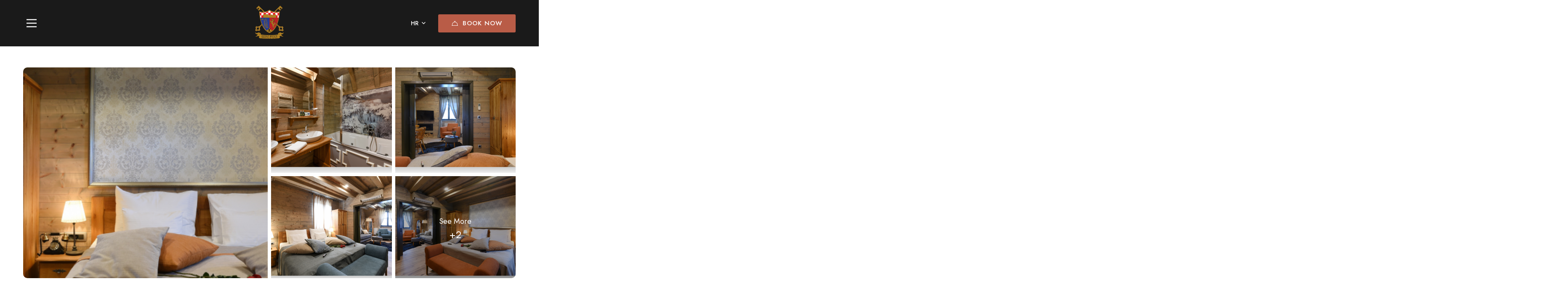

--- FILE ---
content_type: text/html; charset=UTF-8
request_url: https://www.ethnohouses.com/ux_room/deluxe-apartman-s-dnevnim-boravkom-spavacom-sobom-i-hidromasaznom-kadom/
body_size: 23356
content:
<!DOCTYPE html>
<html lang="en-US">
<head>
	<meta charset="UTF-8">
	<meta name="viewport" content="width=device-width, initial-scale=1">
	<link rel="profile" href="//gmpg.org/xfn/11">

	<title>DELUXE APARTMAN S DNEVNIM BORAVKOM  SPAVAĆOM SOBOM I HIDROMASAŽNOM KADOM &#8211; ETHNO HOUSES </title>
<meta name='robots' content='max-image-preview:large' />
<link href='https://fonts.gstatic.com' crossorigin rel='preconnect' />
<link rel="alternate" type="application/rss+xml" title="ETHNO HOUSES  &raquo; Feed" href="https://www.ethnohouses.com/feed/" />
<link rel="alternate" type="application/rss+xml" title="ETHNO HOUSES  &raquo; Comments Feed" href="https://www.ethnohouses.com/comments/feed/" />
<link rel="alternate" title="oEmbed (JSON)" type="application/json+oembed" href="https://www.ethnohouses.com/wp-json/oembed/1.0/embed?url=https%3A%2F%2Fwww.ethnohouses.com%2Fux_room%2Fdeluxe-apartman-s-dnevnim-boravkom-spavacom-sobom-i-hidromasaznom-kadom%2F" />
<link rel="alternate" title="oEmbed (XML)" type="text/xml+oembed" href="https://www.ethnohouses.com/wp-json/oembed/1.0/embed?url=https%3A%2F%2Fwww.ethnohouses.com%2Fux_room%2Fdeluxe-apartman-s-dnevnim-boravkom-spavacom-sobom-i-hidromasaznom-kadom%2F&#038;format=xml" />
<style id='wp-img-auto-sizes-contain-inline-css' type='text/css'>
img:is([sizes=auto i],[sizes^="auto," i]){contain-intrinsic-size:3000px 1500px}
/*# sourceURL=wp-img-auto-sizes-contain-inline-css */
</style>
<style id='wp-emoji-styles-inline-css' type='text/css'>

	img.wp-smiley, img.emoji {
		display: inline !important;
		border: none !important;
		box-shadow: none !important;
		height: 1em !important;
		width: 1em !important;
		margin: 0 0.07em !important;
		vertical-align: -0.1em !important;
		background: none !important;
		padding: 0 !important;
	}
/*# sourceURL=wp-emoji-styles-inline-css */
</style>
<link rel='stylesheet' id='wp-block-library-css' href='https://www.ethnohouses.com/wp-includes/css/dist/block-library/style.min.css' type='text/css' media='all' />
<link rel='stylesheet' id='wc-blocks-style-css' href='https://www.ethnohouses.com/wp-content/plugins/woocommerce/assets/client/blocks/wc-blocks.css' type='text/css' media='all' />
<style id='global-styles-inline-css' type='text/css'>
:root{--wp--preset--aspect-ratio--square: 1;--wp--preset--aspect-ratio--4-3: 4/3;--wp--preset--aspect-ratio--3-4: 3/4;--wp--preset--aspect-ratio--3-2: 3/2;--wp--preset--aspect-ratio--2-3: 2/3;--wp--preset--aspect-ratio--16-9: 16/9;--wp--preset--aspect-ratio--9-16: 9/16;--wp--preset--color--black: #000000;--wp--preset--color--cyan-bluish-gray: #abb8c3;--wp--preset--color--white: #ffffff;--wp--preset--color--pale-pink: #f78da7;--wp--preset--color--vivid-red: #cf2e2e;--wp--preset--color--luminous-vivid-orange: #ff6900;--wp--preset--color--luminous-vivid-amber: #fcb900;--wp--preset--color--light-green-cyan: #7bdcb5;--wp--preset--color--vivid-green-cyan: #00d084;--wp--preset--color--pale-cyan-blue: #8ed1fc;--wp--preset--color--vivid-cyan-blue: #0693e3;--wp--preset--color--vivid-purple: #9b51e0;--wp--preset--gradient--vivid-cyan-blue-to-vivid-purple: linear-gradient(135deg,rgb(6,147,227) 0%,rgb(155,81,224) 100%);--wp--preset--gradient--light-green-cyan-to-vivid-green-cyan: linear-gradient(135deg,rgb(122,220,180) 0%,rgb(0,208,130) 100%);--wp--preset--gradient--luminous-vivid-amber-to-luminous-vivid-orange: linear-gradient(135deg,rgb(252,185,0) 0%,rgb(255,105,0) 100%);--wp--preset--gradient--luminous-vivid-orange-to-vivid-red: linear-gradient(135deg,rgb(255,105,0) 0%,rgb(207,46,46) 100%);--wp--preset--gradient--very-light-gray-to-cyan-bluish-gray: linear-gradient(135deg,rgb(238,238,238) 0%,rgb(169,184,195) 100%);--wp--preset--gradient--cool-to-warm-spectrum: linear-gradient(135deg,rgb(74,234,220) 0%,rgb(151,120,209) 20%,rgb(207,42,186) 40%,rgb(238,44,130) 60%,rgb(251,105,98) 80%,rgb(254,248,76) 100%);--wp--preset--gradient--blush-light-purple: linear-gradient(135deg,rgb(255,206,236) 0%,rgb(152,150,240) 100%);--wp--preset--gradient--blush-bordeaux: linear-gradient(135deg,rgb(254,205,165) 0%,rgb(254,45,45) 50%,rgb(107,0,62) 100%);--wp--preset--gradient--luminous-dusk: linear-gradient(135deg,rgb(255,203,112) 0%,rgb(199,81,192) 50%,rgb(65,88,208) 100%);--wp--preset--gradient--pale-ocean: linear-gradient(135deg,rgb(255,245,203) 0%,rgb(182,227,212) 50%,rgb(51,167,181) 100%);--wp--preset--gradient--electric-grass: linear-gradient(135deg,rgb(202,248,128) 0%,rgb(113,206,126) 100%);--wp--preset--gradient--midnight: linear-gradient(135deg,rgb(2,3,129) 0%,rgb(40,116,252) 100%);--wp--preset--font-size--small: 13px;--wp--preset--font-size--medium: 20px;--wp--preset--font-size--large: 36px;--wp--preset--font-size--x-large: 42px;--wp--preset--spacing--20: 0.44rem;--wp--preset--spacing--30: 0.67rem;--wp--preset--spacing--40: 1rem;--wp--preset--spacing--50: 1.5rem;--wp--preset--spacing--60: 2.25rem;--wp--preset--spacing--70: 3.38rem;--wp--preset--spacing--80: 5.06rem;--wp--preset--shadow--natural: 6px 6px 9px rgba(0, 0, 0, 0.2);--wp--preset--shadow--deep: 12px 12px 50px rgba(0, 0, 0, 0.4);--wp--preset--shadow--sharp: 6px 6px 0px rgba(0, 0, 0, 0.2);--wp--preset--shadow--outlined: 6px 6px 0px -3px rgb(255, 255, 255), 6px 6px rgb(0, 0, 0);--wp--preset--shadow--crisp: 6px 6px 0px rgb(0, 0, 0);}:where(.is-layout-flex){gap: 0.5em;}:where(.is-layout-grid){gap: 0.5em;}body .is-layout-flex{display: flex;}.is-layout-flex{flex-wrap: wrap;align-items: center;}.is-layout-flex > :is(*, div){margin: 0;}body .is-layout-grid{display: grid;}.is-layout-grid > :is(*, div){margin: 0;}:where(.wp-block-columns.is-layout-flex){gap: 2em;}:where(.wp-block-columns.is-layout-grid){gap: 2em;}:where(.wp-block-post-template.is-layout-flex){gap: 1.25em;}:where(.wp-block-post-template.is-layout-grid){gap: 1.25em;}.has-black-color{color: var(--wp--preset--color--black) !important;}.has-cyan-bluish-gray-color{color: var(--wp--preset--color--cyan-bluish-gray) !important;}.has-white-color{color: var(--wp--preset--color--white) !important;}.has-pale-pink-color{color: var(--wp--preset--color--pale-pink) !important;}.has-vivid-red-color{color: var(--wp--preset--color--vivid-red) !important;}.has-luminous-vivid-orange-color{color: var(--wp--preset--color--luminous-vivid-orange) !important;}.has-luminous-vivid-amber-color{color: var(--wp--preset--color--luminous-vivid-amber) !important;}.has-light-green-cyan-color{color: var(--wp--preset--color--light-green-cyan) !important;}.has-vivid-green-cyan-color{color: var(--wp--preset--color--vivid-green-cyan) !important;}.has-pale-cyan-blue-color{color: var(--wp--preset--color--pale-cyan-blue) !important;}.has-vivid-cyan-blue-color{color: var(--wp--preset--color--vivid-cyan-blue) !important;}.has-vivid-purple-color{color: var(--wp--preset--color--vivid-purple) !important;}.has-black-background-color{background-color: var(--wp--preset--color--black) !important;}.has-cyan-bluish-gray-background-color{background-color: var(--wp--preset--color--cyan-bluish-gray) !important;}.has-white-background-color{background-color: var(--wp--preset--color--white) !important;}.has-pale-pink-background-color{background-color: var(--wp--preset--color--pale-pink) !important;}.has-vivid-red-background-color{background-color: var(--wp--preset--color--vivid-red) !important;}.has-luminous-vivid-orange-background-color{background-color: var(--wp--preset--color--luminous-vivid-orange) !important;}.has-luminous-vivid-amber-background-color{background-color: var(--wp--preset--color--luminous-vivid-amber) !important;}.has-light-green-cyan-background-color{background-color: var(--wp--preset--color--light-green-cyan) !important;}.has-vivid-green-cyan-background-color{background-color: var(--wp--preset--color--vivid-green-cyan) !important;}.has-pale-cyan-blue-background-color{background-color: var(--wp--preset--color--pale-cyan-blue) !important;}.has-vivid-cyan-blue-background-color{background-color: var(--wp--preset--color--vivid-cyan-blue) !important;}.has-vivid-purple-background-color{background-color: var(--wp--preset--color--vivid-purple) !important;}.has-black-border-color{border-color: var(--wp--preset--color--black) !important;}.has-cyan-bluish-gray-border-color{border-color: var(--wp--preset--color--cyan-bluish-gray) !important;}.has-white-border-color{border-color: var(--wp--preset--color--white) !important;}.has-pale-pink-border-color{border-color: var(--wp--preset--color--pale-pink) !important;}.has-vivid-red-border-color{border-color: var(--wp--preset--color--vivid-red) !important;}.has-luminous-vivid-orange-border-color{border-color: var(--wp--preset--color--luminous-vivid-orange) !important;}.has-luminous-vivid-amber-border-color{border-color: var(--wp--preset--color--luminous-vivid-amber) !important;}.has-light-green-cyan-border-color{border-color: var(--wp--preset--color--light-green-cyan) !important;}.has-vivid-green-cyan-border-color{border-color: var(--wp--preset--color--vivid-green-cyan) !important;}.has-pale-cyan-blue-border-color{border-color: var(--wp--preset--color--pale-cyan-blue) !important;}.has-vivid-cyan-blue-border-color{border-color: var(--wp--preset--color--vivid-cyan-blue) !important;}.has-vivid-purple-border-color{border-color: var(--wp--preset--color--vivid-purple) !important;}.has-vivid-cyan-blue-to-vivid-purple-gradient-background{background: var(--wp--preset--gradient--vivid-cyan-blue-to-vivid-purple) !important;}.has-light-green-cyan-to-vivid-green-cyan-gradient-background{background: var(--wp--preset--gradient--light-green-cyan-to-vivid-green-cyan) !important;}.has-luminous-vivid-amber-to-luminous-vivid-orange-gradient-background{background: var(--wp--preset--gradient--luminous-vivid-amber-to-luminous-vivid-orange) !important;}.has-luminous-vivid-orange-to-vivid-red-gradient-background{background: var(--wp--preset--gradient--luminous-vivid-orange-to-vivid-red) !important;}.has-very-light-gray-to-cyan-bluish-gray-gradient-background{background: var(--wp--preset--gradient--very-light-gray-to-cyan-bluish-gray) !important;}.has-cool-to-warm-spectrum-gradient-background{background: var(--wp--preset--gradient--cool-to-warm-spectrum) !important;}.has-blush-light-purple-gradient-background{background: var(--wp--preset--gradient--blush-light-purple) !important;}.has-blush-bordeaux-gradient-background{background: var(--wp--preset--gradient--blush-bordeaux) !important;}.has-luminous-dusk-gradient-background{background: var(--wp--preset--gradient--luminous-dusk) !important;}.has-pale-ocean-gradient-background{background: var(--wp--preset--gradient--pale-ocean) !important;}.has-electric-grass-gradient-background{background: var(--wp--preset--gradient--electric-grass) !important;}.has-midnight-gradient-background{background: var(--wp--preset--gradient--midnight) !important;}.has-small-font-size{font-size: var(--wp--preset--font-size--small) !important;}.has-medium-font-size{font-size: var(--wp--preset--font-size--medium) !important;}.has-large-font-size{font-size: var(--wp--preset--font-size--large) !important;}.has-x-large-font-size{font-size: var(--wp--preset--font-size--x-large) !important;}
/*# sourceURL=global-styles-inline-css */
</style>

<style id='classic-theme-styles-inline-css' type='text/css'>
/*! This file is auto-generated */
.wp-block-button__link{color:#fff;background-color:#32373c;border-radius:9999px;box-shadow:none;text-decoration:none;padding:calc(.667em + 2px) calc(1.333em + 2px);font-size:1.125em}.wp-block-file__button{background:#32373c;color:#fff;text-decoration:none}
/*# sourceURL=/wp-includes/css/classic-themes.min.css */
</style>
<link rel='stylesheet' id='contact-form-7-css' href='https://www.ethnohouses.com/wp-content/plugins/contact-form-7/includes/css/styles.css' type='text/css' media='all' />
<link rel='stylesheet' id='woocommerce-layout-css' href='https://www.ethnohouses.com/wp-content/plugins/woocommerce/assets/css/woocommerce-layout.css' type='text/css' media='all' />
<link rel='stylesheet' id='woocommerce-smallscreen-css' href='https://www.ethnohouses.com/wp-content/plugins/woocommerce/assets/css/woocommerce-smallscreen.css' type='text/css' media='only screen and (max-width: 768px)' />
<link rel='stylesheet' id='woocommerce-general-css' href='https://www.ethnohouses.com/wp-content/plugins/woocommerce/assets/css/woocommerce.css' type='text/css' media='all' />
<style id='woocommerce-inline-inline-css' type='text/css'>
.woocommerce form .form-row .required { visibility: visible; }
/*# sourceURL=woocommerce-inline-inline-css */
</style>
<link rel='stylesheet' id='nuss-style-css' href='https://www.ethnohouses.com/wp-content/themes/nuss/style.css' type='text/css' media='all' />
<style id='nuss-style-inline-css' type='text/css'>
.lg-backdrop{}
/*# sourceURL=nuss-style-inline-css */
</style>
<link rel='stylesheet' id='nuss-child-style-css' href='https://www.ethnohouses.com/wp-content/themes/nuss-child/style.css' type='text/css' media='all' />
<link rel='stylesheet' id='font-awesome-all-css' href='https://www.ethnohouses.com/wp-content/themes/nuss/assets/libs/font-awesome/css/fontawesome-all.min.css' type='text/css' media='all' />
<link rel='stylesheet' id='swiper-css' href='https://www.ethnohouses.com/wp-content/plugins/elementor/assets/lib/swiper/v8/css/swiper.min.css' type='text/css' media='all' />
<link rel='stylesheet' id='lightgallery-css' href='https://www.ethnohouses.com/wp-content/themes/nuss/assets/libs/lightgallery/css/lightgallery.min.css' type='text/css' media='all' />
<link rel='stylesheet' id='growl-css' href='https://www.ethnohouses.com/wp-content/themes/nuss/assets/libs/growl/css/jquery.growl.min.css' type='text/css' media='all' />
<link rel='stylesheet' id='nice-select-css' href='https://www.ethnohouses.com/wp-content/themes/nuss/assets/libs/jquery-nice-select/css/nice-select.css' type='text/css' media='all' />
<link rel='stylesheet' id='nuss-font-jost-css' href='https://www.ethnohouses.com/wp-content/themes/nuss/assets/fonts/jost/stylesheet.css' type='text/css' media='all' />
<link rel='stylesheet' id='nuss-font-cormorant-css' href='https://www.ethnohouses.com/wp-content/themes/nuss/assets/fonts/CormorantGaramond/stylesheet.css' type='text/css' media='all' />
<link rel='stylesheet' id='nuss-header-style-css' href='https://www.ethnohouses.com/wp-content/uploads/nuss/header/header-05.css' type='text/css' media='all' />
<link rel='stylesheet' id='jquery-datepick-css' href='https://www.ethnohouses.com/wp-content/plugins/uxper-booking/assets/libs/datepick/jquery.datepick.css' type='text/css' media='all' />
<link rel='stylesheet' id='lightgallery-fb-css' href='https://www.ethnohouses.com/wp-content/plugins/uxper-booking/assets/libs/lightgallery/css/lg-fb-comment-box.min.css' type='text/css' media='all' />
<link rel='stylesheet' id='uxper-booking-general-css' href='https://www.ethnohouses.com/wp-content/plugins/uxper-booking/assets/css/_general.css' type='text/css' media='all' />
<link rel='stylesheet' id='uxper-booking-template-css' href='https://www.ethnohouses.com/wp-content/plugins/uxper-booking/assets/css/_template.css' type='text/css' media='all' />
<script type="text/javascript" src="https://www.ethnohouses.com/wp-includes/js/jquery/jquery.min.js" id="jquery-core-js"></script>
<script type="text/javascript" src="https://www.ethnohouses.com/wp-includes/js/jquery/jquery-migrate.min.js" id="jquery-migrate-js"></script>
<script type="text/javascript" src="https://www.ethnohouses.com/wp-content/plugins/woocommerce/assets/js/jquery-blockui/jquery.blockUI.min.js" id="wc-jquery-blockui-js" defer="defer" data-wp-strategy="defer"></script>
<script type="text/javascript" id="wc-add-to-cart-js-extra">
/* <![CDATA[ */
var wc_add_to_cart_params = {"ajax_url":"/wp-admin/admin-ajax.php","wc_ajax_url":"/?wc-ajax=%%endpoint%%","i18n_view_cart":"View cart","cart_url":"https://www.ethnohouses.com/cart/","is_cart":"","cart_redirect_after_add":"no"};
//# sourceURL=wc-add-to-cart-js-extra
/* ]]> */
</script>
<script type="text/javascript" src="https://www.ethnohouses.com/wp-content/plugins/woocommerce/assets/js/frontend/add-to-cart.min.js" id="wc-add-to-cart-js" defer="defer" data-wp-strategy="defer"></script>
<script type="text/javascript" src="https://www.ethnohouses.com/wp-content/plugins/woocommerce/assets/js/js-cookie/js.cookie.min.js" id="wc-js-cookie-js" defer="defer" data-wp-strategy="defer"></script>
<script type="text/javascript" id="woocommerce-js-extra">
/* <![CDATA[ */
var woocommerce_params = {"ajax_url":"/wp-admin/admin-ajax.php","wc_ajax_url":"/?wc-ajax=%%endpoint%%","i18n_password_show":"Show password","i18n_password_hide":"Hide password"};
//# sourceURL=woocommerce-js-extra
/* ]]> */
</script>
<script type="text/javascript" src="https://www.ethnohouses.com/wp-content/plugins/woocommerce/assets/js/frontend/woocommerce.min.js" id="woocommerce-js" defer="defer" data-wp-strategy="defer"></script>
<link rel="https://api.w.org/" href="https://www.ethnohouses.com/wp-json/" /><link rel="EditURI" type="application/rsd+xml" title="RSD" href="https://www.ethnohouses.com/xmlrpc.php?rsd" />
<meta name="generator" content="WordPress 6.9" />
<meta name="generator" content="WooCommerce 10.4.3" />
<link rel="canonical" href="https://www.ethnohouses.com/ux_room/deluxe-apartman-s-dnevnim-boravkom-spavacom-sobom-i-hidromasaznom-kadom/" />
<link rel='shortlink' href='https://www.ethnohouses.com/?p=5752' />
	<noscript><style>.woocommerce-product-gallery{ opacity: 1 !important; }</style></noscript>
	<meta name="generator" content="Elementor 3.20.3; features: e_optimized_assets_loading, e_optimized_css_loading, additional_custom_breakpoints, block_editor_assets_optimize, e_image_loading_optimization; settings: css_print_method-external, google_font-enabled, font_display-auto">
<link rel="icon" href="https://www.ethnohouses.com/wp-content/uploads/2021/06/cropped-Grb-Ethno-Houses-3-32x32.png" sizes="32x32" />
<link rel="icon" href="https://www.ethnohouses.com/wp-content/uploads/2021/06/cropped-Grb-Ethno-Houses-3-192x192.png" sizes="192x192" />
<link rel="apple-touch-icon" href="https://www.ethnohouses.com/wp-content/uploads/2021/06/cropped-Grb-Ethno-Houses-3-180x180.png" />
<meta name="msapplication-TileImage" content="https://www.ethnohouses.com/wp-content/uploads/2021/06/cropped-Grb-Ethno-Houses-3-270x270.png" />
		<style type="text/css" id="wp-custom-css">
			/*Hover CSS za Meni*/

header.site-header .canvas-menu.skin-light .area-menu a:hover {
    color: #b95c47;
}		</style>
		<style id="kirki-inline-styles">.site-logo img{max-width:140px;}.page-loading-effect{background-color:#fff;}body{font-family:Jost;font-size:18px;font-weight:400;letter-spacing:inherit;line-height:1.5;color:#5a5a5a;}h1,h2,h3,h4,h5,h6,.heading-font,strong{font-family:Cormorant Garamond;font-weight:700;letter-spacing:inherit;line-height:inherit;color:#1a1a1a;}h1{font-size:64px;}h2{font-size:48px;}h3{font-size:36px;}h4{font-size:28px;}h5{font-size:22px;}h6{font-size:18px;}#commentform #wp-comment-cookies-consent:checked:before,.nuss-pagination ul li .page-numbers.current, .nuss-pagination ul li a:focus, .nuss-pagination ul li a:hover, .woocommerce nav.woocommerce-pagination ul li .page-numbers.current, .woocommerce nav.woocommerce-pagination ul li a:focus, .woocommerce nav.woocommerce-pagination ul li a:hover, .nuss-swiper.nav-style-04 .swiper-nav-button:hover,.nuss-swiper.pagination-style-04 .fraction,.nuss-swiper.pagination-style-06 .fraction, .list-category li.active a,.payment-method-wrap .radio.active i,.datepick-month-row .datepick-cmd:hover, .datepick-month td .datepick-today,.regular-price,.product-quantity .btn-quantity:hover i,.accent-color,.nuss-swiper .swiper-pagination-bullet:hover, .nuss-swiper .swiper-pagination-bullet.swiper-pagination-bullet-active, .woocommerce-info:before,.woocommerce .checkout.woocommerce-checkout #order_review table tfoot tr.order-total td .amount, .woocommerce-info a.showcoupon,.nuss-blog-categories li.active a,.nuss-pagination li .page-numbers.current, .nuss-pagination li a:hover,.uxper-notice mark{color:#b95c47;}.list-category li.active a,.payment-method-wrap .radio.active,.calendar .calendar-legend-item.calendar--selected .calendar-box,.woocommerce .inner-action-form .coupon input, .woocommerce input#submit,.woocommerce a.button,.nuss-swiper.pagination-style-05 .swiper-pagination-bullet:hover:after, .woocommerce button.button, .woocommerce input.button,.woocommerce-info,.nuss-blog-categories li.active a, .wp-block-search .wp-block-search__button, .nuss-swiper .swiper-nav-button:hover,blockquote, select:focus,textarea:focus, input[type="text"]:focus,input[type="email"]:focus, input[type="password"]:focus,input[type="number"]:focus, input[type="search"]:focus{border-color:#b95c47;}.accent-background,.calendar .calendar-legend-item.calendar--today .calendar-box,.datepick-month td .datepick-selected.datepick-highlight.datepick-today,.datepick-month td .datepick-today:after, .datepick-month td .datepick-selected,.datepick-month td a:hover,.datepick-month td a:hover,.woocommerce input#submit,.woocommerce .wc-proceed-to-checkout a.checkout-button,.woocommerce a.button, .woocommerce button.button, .woocommerce input.button,.woocommerce .checkout_coupon .button,.nuss-swiper.pagination-style-08 .swiper-pagination-container .swiper-pagination-bullet-active .title:before,.nuss-elementor-loading.elementor-section-boxed:after, .nuss-elementor-loading:not(.elementor-section-boxed) > .elementor-widget-container:after, .nuss-elementor-loading:not(.elementor-section-boxed) > .elementor-widget-wrap:after, .nuss-elementor-loading:not(.elementor-section-boxed) > .elementor-container:after, .page-links .post-page-numbers.current,.nuss-blog .sticky .post-title span,.page-scroll-up,.widget_calendar #today,.widget .tagcloud a:hover,.widget_search .search-submit:hover,.nuss-swiper .swiper-nav-button:hover, .widget_product_search .search-submit:hover,.search-form .search-submit:hover,.single .post-tags a:hover,.wp-block-search .wp-block-search__button,.wp-block-tag-cloud a:hover{background-color:#b95c47;}.uxper-dual-ring:after{border-top-color:#b95c47;border-bottom-color:#b95c47;}a{color:#1a1a1a;}a:hover,a:focus,.widget_rss li a:hover{color:#b95c47;}.nuss-button{font-size:15px;letter-spacing:1px;line-height:1.4;text-transform:uppercase;}.nuss-button.underline{color:#1a1a1a;padding-top:0px;padding-right:0px;padding-bottom:6px;padding-left:0px;border-style:solid;border-color:#1a1a1a;border-top-width:0px;border-right-width:0px;border-bottom-width:1px;border-left-width:0px;-webkit-border-radius:0px;-moz-border-radius:0px;border-radius:0px;}.nuss-button.underline:hover,.nuss-button.underline:focus{color:#b95c47;}.nuss-button.full-filled{color:#ffffff;background-color:#b95c47;padding-top:11px;padding-right:32px;padding-bottom:11px;padding-left:32px;border-style:none;-webkit-border-radius:3px;-moz-border-radius:3px;border-radius:3px;}.nuss-button.full-filled:hover,.nuss-button.full-filled:focus{color:#ffffff;}.nuss-button.full-filled:hover{background-color:#b74545;}.nuss-button.line{color:#1a1a1a;padding-top:11px;padding-right:32px;padding-bottom:11px;padding-left:32px;border-style:solid;border-color:#1a1a1a;border-top-width:1px;border-right-width:1px;border-bottom-width:1px;border-left-width:1px;-webkit-border-radius:3px;-moz-border-radius:3px;border-radius:3px;}.nuss-button.line:hover,.nuss-button.line:focus{color:#b95c47;}html{background-color:#ffffff;background-repeat:no-repeat;background-position:left top;background-attachment:scroll;-webkit-background-size:auto;-moz-background-size:auto;-ms-background-size:auto;-o-background-size:auto;background-size:auto;}.error404{background:#fff;background-color:#fff;background-repeat:no-repeat;background-position:center center;background-attachment:fixed;-webkit-background-size:cover;-moz-background-size:cover;-ms-background-size:cover;-o-background-size:cover;background-size:cover;}header.site-header .header-button-01 a.nuss-button{color:#fff;background-color:#b95c47;border-style:none;text-transform:uppercase;max-width:300px;padding-top:11px;padding-right:32px;padding-bottom:11px;padding-left:32px;-webkit-border-radius:3px;-moz-border-radius:3px;border-radius:3px;}header.site-header .header-button-02 a.nuss-button{color:#fff;background-color:#b95c47;border-style:none;text-transform:uppercase;max-width:100px;padding-top:29px;padding-right:28px;padding-bottom:29px;padding-left:28px;-webkit-border-radius:0px;-moz-border-radius:0px;border-radius:0px;}.ux-element.desktop-menu .menu>li>a{font-size:14px;padding-top:20px;padding-bottom:20px;padding-left:5px;padding-right:5px;}header.site-header .ux-element.canvas-menu .bg-overlay{background-color:rgba( 0, 0, 0, 0.8);}.ux-element.canvas-menu .icon-menu{color:#1a1a1a;border-style:none;padding-top:0px;padding-right:0px;padding-bottom:0px;padding-left:0px;}header.site-header .ux-element.canvas-mb-menu .bg-overlay{background-color:rgba( 0, 0, 0, 0.8);}.ux-element.canvas-mb-menu .icon-menu{color:#1a1a1a;border-style:none;padding-top:0px;padding-right:0px;padding-bottom:0px;padding-left:0px;}.ux-element.header-lang .inner-lang{border-style:none;padding-top:0px;padding-right:0px;padding-bottom:0px;padding-left:0px;}.ux-element.header-search-icon .icon-search a{color:#ffffff;font-size:16px;border-style:none;padding-top:0px;padding-right:0px;padding-bottom:0px;padding-left:0px;-webkit-border-radius:0px;-moz-border-radius:0px;border-radius:0px;}.ux-element.header-search-input .area-search{border-style:solid;border-width:1px;border-color:#666666;}.ux-element.header-search-input .input-search{padding-top:8px;padding-right:50px;padding-bottom:8px;padding-left:10px;-webkit-border-radius:0px;-moz-border-radius:0px;border-radius:0px;}.ux-element.header-search-input{width:70%;}.ux-element.header-search-input .icon-search{font-size:16px;color:#b95c47;}.ux-element.header-device>span{background:#0d0909;width:1px;height:30px;-webkit-border-radius:0px;-moz-border-radius:0px;border-radius:0px;}.header-custom-html-01{padding-top:0px;padding-right:0px;padding-bottom:0px;padding-left:0px;font-size:16px;line-height:1.75;}.header-custom-html-02{padding-top:0px;padding-right:0px;padding-bottom:0px;padding-left:0px;font-size:16px;line-height:1.75;}.blog .nuss-blog .post-title a{font-size:36px;letter-spacing:inherit;line-height:1.211;}.single-post .post-title .entry-title{font-size:42px;letter-spacing:inherit;line-height:1.211;}.check-availabity-popup .bg-overlay{background:#1a1a1a;background-color:#1a1a1a;background-repeat:no-repeat;background-position:center center;background-attachment:fixed;-webkit-background-size:cover;-moz-background-size:cover;-ms-background-size:cover;-o-background-size:cover;background-size:cover;}.page-title.page-title-01 .page-title-bg{background:rgba(0, 0, 0, 0);background-color:rgba(0, 0, 0, 0);background-repeat:no-repeat;background-position:center center;background-attachment:scroll;-webkit-background-size:cover;-moz-background-size:cover;-ms-background-size:cover;-o-background-size:cover;background-size:cover;}.page-title.page-title-01 .page-title-bg:before{background-color:rgba(0, 0, 0, 0);}.page-title.page-title-01 .page-title-inner{border-bottom-width:0px;border-bottom-color:rgba(0, 0, 0, 0);padding-top:60px;padding-bottom:60px;}.page-title.page-title-01{margin-bottom:0px;}.page-title.page-title-01 .heading{font-size:56px;font-weight:700;line-height:1.211;color:#1a1a1a;}.page-title.page-title-01 .nuss_breadcrumb li, .page-title.page-title-01 .nuss_breadcrumb li a{font-size:16px;font-weight:400;line-height:1.75;}.page-title.page-title-01 .nuss_breadcrumb li{color:#1a1a1a;}.page-title.page-title-01 .nuss_breadcrumb a{color:#5a5a5a;}.page-title.page-title-01 .nuss_breadcrumb a:hover{color:#1a1a1a;}.page-title.page-title-01 .nuss_breadcrumb li + li:before{color:#5a5a5a;}.page-title.page-title-02 .page-title-bg{background-repeat:no-repeat;background-position:center center;background-attachment:scroll;-webkit-background-size:cover;-moz-background-size:cover;-ms-background-size:cover;-o-background-size:cover;background-size:cover;}.page-title.page-title-02 .page-title-bg:before{background-color:rgba(0, 0, 0, 0);}.page-title.page-title-02 .page-title-inner{border-bottom-width:0px;border-bottom-color:rgba(0, 0, 0, 0);padding-top:60px;padding-bottom:60px;}.page-title.page-title-02{margin-bottom:0px;}.page-title.page-title-02 .heading{font-size:56px;font-weight:700;line-height:1.211;color:#1a1a1a;}.page-title.page-title-02 .nuss_breadcrumb li, .page-title.page-title-02 .nuss_breadcrumb li a{font-size:16px;font-weight:400;line-height:1.75;}.page-title.page-title-02 .nuss_breadcrumb li{color:#1a1a1a;}.page-title.page-title-02 .nuss_breadcrumb a{color:#5a5a5a;}.page-title.page-title-02 .nuss_breadcrumb a:hover{color:#1a1a1a;}.page-title.page-title-02 .nuss_breadcrumb li + li:before{color:#5a5a5a;}.page-title.page-title-03 .page-title-bg{background:#a7a7a7;background-color:#a7a7a7;background-repeat:no-repeat;background-position:center center;background-attachment:scroll;-webkit-background-size:cover;-moz-background-size:cover;-ms-background-size:cover;-o-background-size:cover;background-size:cover;}.page-title.page-title-03 .page-title-bg:before{background-color:rgba(0, 0, 0, 0);}.page-title.page-title-03 .page-title-inner{border-bottom-width:0px;border-bottom-color:rgba(0, 0, 0, 0);padding-top:200px;padding-bottom:200px;}.page-title.page-title-03{margin-bottom:60px;}.page-title.page-title-03 .heading{font-size:56px;font-weight:700;line-height:1.211;color:#fff;}.page-title.page-title-03 .nuss_breadcrumb li, .page-title.page-title-03 .nuss_breadcrumb li a{font-size:16px;font-weight:400;line-height:1.75;}.page-title.page-title-03 .nuss_breadcrumb li{color:#1a1a1a;}.page-title.page-title-03 .nuss_breadcrumb a{color:#5a5a5a;}.page-title.page-title-03 .nuss_breadcrumb a:hover{color:#1a1a1a;}.page-title.page-title-03 .nuss_breadcrumb li + li:before{color:#5a5a5a;}@media (min-width: 992px){#secondary.sidebar-single-post{flex-basis:370px;max-width:370px;}#secondary.sidebar-single-room{flex-basis:370px;max-width:370px;}#secondary.sidebar-single-product{flex-basis:370px;max-width:370px;}}@media (max-width: 1199px){.page-title.page-title-01 .page-title-inner .heading{font-size:56px;}.page-title.page-title-01 .page-title-inner{padding-top:60px;padding-bottom:60px;}.page-title.page-title-02 .page-title-inner .heading{font-size:56px;}.page-title.page-title-02 .page-title-inner{padding-top:60px;padding-bottom:60px;}.page-title.page-title-03 .page-title-inner .heading{font-size:56px;}.page-title.page-title-03 .page-title-inner{padding-top:160px;padding-bottom:160px;}}@media (max-width: 991px){.page-title.page-title-01 .page-title-inner .heading{font-size:56px;}.page-title.page-title-01 .page-title-inner{padding-top:60px;padding-bottom:60px;}.page-title.page-title-02 .page-title-inner .heading{font-size:56px;}.page-title.page-title-02 .page-title-inner{padding-top:60px;padding-bottom:60px;}.page-title.page-title-03 .page-title-inner .heading{font-size:56px;}.page-title.page-title-03 .page-title-inner{padding-top:160px;padding-bottom:160px;}}@media (max-width: 767px){.page-title.page-title-01 .page-title-inner .heading{font-size:42px;}.page-title.page-title-01 .page-title-inner{padding-top:50px;padding-bottom:50px;}.page-title.page-title-02 .page-title-inner .heading{font-size:42px;}.page-title.page-title-02 .page-title-inner{padding-top:50px;padding-bottom:50px;}.page-title.page-title-03 .page-title-inner .heading{font-size:42px;}.page-title.page-title-03 .page-title-inner{padding-top:140px;padding-bottom:140px;}}/* cyrillic */
@font-face {
  font-family: 'Jost';
  font-style: italic;
  font-weight: 200;
  font-display: swap;
  src: url(https://www.ethnohouses.com/wp-content/fonts/jost/font) format('woff');
  unicode-range: U+0301, U+0400-045F, U+0490-0491, U+04B0-04B1, U+2116;
}
/* latin-ext */
@font-face {
  font-family: 'Jost';
  font-style: italic;
  font-weight: 200;
  font-display: swap;
  src: url(https://www.ethnohouses.com/wp-content/fonts/jost/font) format('woff');
  unicode-range: U+0100-02BA, U+02BD-02C5, U+02C7-02CC, U+02CE-02D7, U+02DD-02FF, U+0304, U+0308, U+0329, U+1D00-1DBF, U+1E00-1E9F, U+1EF2-1EFF, U+2020, U+20A0-20AB, U+20AD-20C0, U+2113, U+2C60-2C7F, U+A720-A7FF;
}
/* latin */
@font-face {
  font-family: 'Jost';
  font-style: italic;
  font-weight: 200;
  font-display: swap;
  src: url(https://www.ethnohouses.com/wp-content/fonts/jost/font) format('woff');
  unicode-range: U+0000-00FF, U+0131, U+0152-0153, U+02BB-02BC, U+02C6, U+02DA, U+02DC, U+0304, U+0308, U+0329, U+2000-206F, U+20AC, U+2122, U+2191, U+2193, U+2212, U+2215, U+FEFF, U+FFFD;
}
/* cyrillic */
@font-face {
  font-family: 'Jost';
  font-style: italic;
  font-weight: 300;
  font-display: swap;
  src: url(https://www.ethnohouses.com/wp-content/fonts/jost/font) format('woff');
  unicode-range: U+0301, U+0400-045F, U+0490-0491, U+04B0-04B1, U+2116;
}
/* latin-ext */
@font-face {
  font-family: 'Jost';
  font-style: italic;
  font-weight: 300;
  font-display: swap;
  src: url(https://www.ethnohouses.com/wp-content/fonts/jost/font) format('woff');
  unicode-range: U+0100-02BA, U+02BD-02C5, U+02C7-02CC, U+02CE-02D7, U+02DD-02FF, U+0304, U+0308, U+0329, U+1D00-1DBF, U+1E00-1E9F, U+1EF2-1EFF, U+2020, U+20A0-20AB, U+20AD-20C0, U+2113, U+2C60-2C7F, U+A720-A7FF;
}
/* latin */
@font-face {
  font-family: 'Jost';
  font-style: italic;
  font-weight: 300;
  font-display: swap;
  src: url(https://www.ethnohouses.com/wp-content/fonts/jost/font) format('woff');
  unicode-range: U+0000-00FF, U+0131, U+0152-0153, U+02BB-02BC, U+02C6, U+02DA, U+02DC, U+0304, U+0308, U+0329, U+2000-206F, U+20AC, U+2122, U+2191, U+2193, U+2212, U+2215, U+FEFF, U+FFFD;
}
/* cyrillic */
@font-face {
  font-family: 'Jost';
  font-style: italic;
  font-weight: 400;
  font-display: swap;
  src: url(https://www.ethnohouses.com/wp-content/fonts/jost/font) format('woff');
  unicode-range: U+0301, U+0400-045F, U+0490-0491, U+04B0-04B1, U+2116;
}
/* latin-ext */
@font-face {
  font-family: 'Jost';
  font-style: italic;
  font-weight: 400;
  font-display: swap;
  src: url(https://www.ethnohouses.com/wp-content/fonts/jost/font) format('woff');
  unicode-range: U+0100-02BA, U+02BD-02C5, U+02C7-02CC, U+02CE-02D7, U+02DD-02FF, U+0304, U+0308, U+0329, U+1D00-1DBF, U+1E00-1E9F, U+1EF2-1EFF, U+2020, U+20A0-20AB, U+20AD-20C0, U+2113, U+2C60-2C7F, U+A720-A7FF;
}
/* latin */
@font-face {
  font-family: 'Jost';
  font-style: italic;
  font-weight: 400;
  font-display: swap;
  src: url(https://www.ethnohouses.com/wp-content/fonts/jost/font) format('woff');
  unicode-range: U+0000-00FF, U+0131, U+0152-0153, U+02BB-02BC, U+02C6, U+02DA, U+02DC, U+0304, U+0308, U+0329, U+2000-206F, U+20AC, U+2122, U+2191, U+2193, U+2212, U+2215, U+FEFF, U+FFFD;
}
/* cyrillic */
@font-face {
  font-family: 'Jost';
  font-style: italic;
  font-weight: 500;
  font-display: swap;
  src: url(https://www.ethnohouses.com/wp-content/fonts/jost/font) format('woff');
  unicode-range: U+0301, U+0400-045F, U+0490-0491, U+04B0-04B1, U+2116;
}
/* latin-ext */
@font-face {
  font-family: 'Jost';
  font-style: italic;
  font-weight: 500;
  font-display: swap;
  src: url(https://www.ethnohouses.com/wp-content/fonts/jost/font) format('woff');
  unicode-range: U+0100-02BA, U+02BD-02C5, U+02C7-02CC, U+02CE-02D7, U+02DD-02FF, U+0304, U+0308, U+0329, U+1D00-1DBF, U+1E00-1E9F, U+1EF2-1EFF, U+2020, U+20A0-20AB, U+20AD-20C0, U+2113, U+2C60-2C7F, U+A720-A7FF;
}
/* latin */
@font-face {
  font-family: 'Jost';
  font-style: italic;
  font-weight: 500;
  font-display: swap;
  src: url(https://www.ethnohouses.com/wp-content/fonts/jost/font) format('woff');
  unicode-range: U+0000-00FF, U+0131, U+0152-0153, U+02BB-02BC, U+02C6, U+02DA, U+02DC, U+0304, U+0308, U+0329, U+2000-206F, U+20AC, U+2122, U+2191, U+2193, U+2212, U+2215, U+FEFF, U+FFFD;
}
/* cyrillic */
@font-face {
  font-family: 'Jost';
  font-style: italic;
  font-weight: 600;
  font-display: swap;
  src: url(https://www.ethnohouses.com/wp-content/fonts/jost/font) format('woff');
  unicode-range: U+0301, U+0400-045F, U+0490-0491, U+04B0-04B1, U+2116;
}
/* latin-ext */
@font-face {
  font-family: 'Jost';
  font-style: italic;
  font-weight: 600;
  font-display: swap;
  src: url(https://www.ethnohouses.com/wp-content/fonts/jost/font) format('woff');
  unicode-range: U+0100-02BA, U+02BD-02C5, U+02C7-02CC, U+02CE-02D7, U+02DD-02FF, U+0304, U+0308, U+0329, U+1D00-1DBF, U+1E00-1E9F, U+1EF2-1EFF, U+2020, U+20A0-20AB, U+20AD-20C0, U+2113, U+2C60-2C7F, U+A720-A7FF;
}
/* latin */
@font-face {
  font-family: 'Jost';
  font-style: italic;
  font-weight: 600;
  font-display: swap;
  src: url(https://www.ethnohouses.com/wp-content/fonts/jost/font) format('woff');
  unicode-range: U+0000-00FF, U+0131, U+0152-0153, U+02BB-02BC, U+02C6, U+02DA, U+02DC, U+0304, U+0308, U+0329, U+2000-206F, U+20AC, U+2122, U+2191, U+2193, U+2212, U+2215, U+FEFF, U+FFFD;
}
/* cyrillic */
@font-face {
  font-family: 'Jost';
  font-style: italic;
  font-weight: 700;
  font-display: swap;
  src: url(https://www.ethnohouses.com/wp-content/fonts/jost/font) format('woff');
  unicode-range: U+0301, U+0400-045F, U+0490-0491, U+04B0-04B1, U+2116;
}
/* latin-ext */
@font-face {
  font-family: 'Jost';
  font-style: italic;
  font-weight: 700;
  font-display: swap;
  src: url(https://www.ethnohouses.com/wp-content/fonts/jost/font) format('woff');
  unicode-range: U+0100-02BA, U+02BD-02C5, U+02C7-02CC, U+02CE-02D7, U+02DD-02FF, U+0304, U+0308, U+0329, U+1D00-1DBF, U+1E00-1E9F, U+1EF2-1EFF, U+2020, U+20A0-20AB, U+20AD-20C0, U+2113, U+2C60-2C7F, U+A720-A7FF;
}
/* latin */
@font-face {
  font-family: 'Jost';
  font-style: italic;
  font-weight: 700;
  font-display: swap;
  src: url(https://www.ethnohouses.com/wp-content/fonts/jost/font) format('woff');
  unicode-range: U+0000-00FF, U+0131, U+0152-0153, U+02BB-02BC, U+02C6, U+02DA, U+02DC, U+0304, U+0308, U+0329, U+2000-206F, U+20AC, U+2122, U+2191, U+2193, U+2212, U+2215, U+FEFF, U+FFFD;
}
/* cyrillic */
@font-face {
  font-family: 'Jost';
  font-style: italic;
  font-weight: 800;
  font-display: swap;
  src: url(https://www.ethnohouses.com/wp-content/fonts/jost/font) format('woff');
  unicode-range: U+0301, U+0400-045F, U+0490-0491, U+04B0-04B1, U+2116;
}
/* latin-ext */
@font-face {
  font-family: 'Jost';
  font-style: italic;
  font-weight: 800;
  font-display: swap;
  src: url(https://www.ethnohouses.com/wp-content/fonts/jost/font) format('woff');
  unicode-range: U+0100-02BA, U+02BD-02C5, U+02C7-02CC, U+02CE-02D7, U+02DD-02FF, U+0304, U+0308, U+0329, U+1D00-1DBF, U+1E00-1E9F, U+1EF2-1EFF, U+2020, U+20A0-20AB, U+20AD-20C0, U+2113, U+2C60-2C7F, U+A720-A7FF;
}
/* latin */
@font-face {
  font-family: 'Jost';
  font-style: italic;
  font-weight: 800;
  font-display: swap;
  src: url(https://www.ethnohouses.com/wp-content/fonts/jost/font) format('woff');
  unicode-range: U+0000-00FF, U+0131, U+0152-0153, U+02BB-02BC, U+02C6, U+02DA, U+02DC, U+0304, U+0308, U+0329, U+2000-206F, U+20AC, U+2122, U+2191, U+2193, U+2212, U+2215, U+FEFF, U+FFFD;
}
/* cyrillic */
@font-face {
  font-family: 'Jost';
  font-style: italic;
  font-weight: 900;
  font-display: swap;
  src: url(https://www.ethnohouses.com/wp-content/fonts/jost/font) format('woff');
  unicode-range: U+0301, U+0400-045F, U+0490-0491, U+04B0-04B1, U+2116;
}
/* latin-ext */
@font-face {
  font-family: 'Jost';
  font-style: italic;
  font-weight: 900;
  font-display: swap;
  src: url(https://www.ethnohouses.com/wp-content/fonts/jost/font) format('woff');
  unicode-range: U+0100-02BA, U+02BD-02C5, U+02C7-02CC, U+02CE-02D7, U+02DD-02FF, U+0304, U+0308, U+0329, U+1D00-1DBF, U+1E00-1E9F, U+1EF2-1EFF, U+2020, U+20A0-20AB, U+20AD-20C0, U+2113, U+2C60-2C7F, U+A720-A7FF;
}
/* latin */
@font-face {
  font-family: 'Jost';
  font-style: italic;
  font-weight: 900;
  font-display: swap;
  src: url(https://www.ethnohouses.com/wp-content/fonts/jost/font) format('woff');
  unicode-range: U+0000-00FF, U+0131, U+0152-0153, U+02BB-02BC, U+02C6, U+02DA, U+02DC, U+0304, U+0308, U+0329, U+2000-206F, U+20AC, U+2122, U+2191, U+2193, U+2212, U+2215, U+FEFF, U+FFFD;
}
/* cyrillic */
@font-face {
  font-family: 'Jost';
  font-style: normal;
  font-weight: 200;
  font-display: swap;
  src: url(https://www.ethnohouses.com/wp-content/fonts/jost/font) format('woff');
  unicode-range: U+0301, U+0400-045F, U+0490-0491, U+04B0-04B1, U+2116;
}
/* latin-ext */
@font-face {
  font-family: 'Jost';
  font-style: normal;
  font-weight: 200;
  font-display: swap;
  src: url(https://www.ethnohouses.com/wp-content/fonts/jost/font) format('woff');
  unicode-range: U+0100-02BA, U+02BD-02C5, U+02C7-02CC, U+02CE-02D7, U+02DD-02FF, U+0304, U+0308, U+0329, U+1D00-1DBF, U+1E00-1E9F, U+1EF2-1EFF, U+2020, U+20A0-20AB, U+20AD-20C0, U+2113, U+2C60-2C7F, U+A720-A7FF;
}
/* latin */
@font-face {
  font-family: 'Jost';
  font-style: normal;
  font-weight: 200;
  font-display: swap;
  src: url(https://www.ethnohouses.com/wp-content/fonts/jost/font) format('woff');
  unicode-range: U+0000-00FF, U+0131, U+0152-0153, U+02BB-02BC, U+02C6, U+02DA, U+02DC, U+0304, U+0308, U+0329, U+2000-206F, U+20AC, U+2122, U+2191, U+2193, U+2212, U+2215, U+FEFF, U+FFFD;
}
/* cyrillic */
@font-face {
  font-family: 'Jost';
  font-style: normal;
  font-weight: 300;
  font-display: swap;
  src: url(https://www.ethnohouses.com/wp-content/fonts/jost/font) format('woff');
  unicode-range: U+0301, U+0400-045F, U+0490-0491, U+04B0-04B1, U+2116;
}
/* latin-ext */
@font-face {
  font-family: 'Jost';
  font-style: normal;
  font-weight: 300;
  font-display: swap;
  src: url(https://www.ethnohouses.com/wp-content/fonts/jost/font) format('woff');
  unicode-range: U+0100-02BA, U+02BD-02C5, U+02C7-02CC, U+02CE-02D7, U+02DD-02FF, U+0304, U+0308, U+0329, U+1D00-1DBF, U+1E00-1E9F, U+1EF2-1EFF, U+2020, U+20A0-20AB, U+20AD-20C0, U+2113, U+2C60-2C7F, U+A720-A7FF;
}
/* latin */
@font-face {
  font-family: 'Jost';
  font-style: normal;
  font-weight: 300;
  font-display: swap;
  src: url(https://www.ethnohouses.com/wp-content/fonts/jost/font) format('woff');
  unicode-range: U+0000-00FF, U+0131, U+0152-0153, U+02BB-02BC, U+02C6, U+02DA, U+02DC, U+0304, U+0308, U+0329, U+2000-206F, U+20AC, U+2122, U+2191, U+2193, U+2212, U+2215, U+FEFF, U+FFFD;
}
/* cyrillic */
@font-face {
  font-family: 'Jost';
  font-style: normal;
  font-weight: 400;
  font-display: swap;
  src: url(https://www.ethnohouses.com/wp-content/fonts/jost/font) format('woff');
  unicode-range: U+0301, U+0400-045F, U+0490-0491, U+04B0-04B1, U+2116;
}
/* latin-ext */
@font-face {
  font-family: 'Jost';
  font-style: normal;
  font-weight: 400;
  font-display: swap;
  src: url(https://www.ethnohouses.com/wp-content/fonts/jost/font) format('woff');
  unicode-range: U+0100-02BA, U+02BD-02C5, U+02C7-02CC, U+02CE-02D7, U+02DD-02FF, U+0304, U+0308, U+0329, U+1D00-1DBF, U+1E00-1E9F, U+1EF2-1EFF, U+2020, U+20A0-20AB, U+20AD-20C0, U+2113, U+2C60-2C7F, U+A720-A7FF;
}
/* latin */
@font-face {
  font-family: 'Jost';
  font-style: normal;
  font-weight: 400;
  font-display: swap;
  src: url(https://www.ethnohouses.com/wp-content/fonts/jost/font) format('woff');
  unicode-range: U+0000-00FF, U+0131, U+0152-0153, U+02BB-02BC, U+02C6, U+02DA, U+02DC, U+0304, U+0308, U+0329, U+2000-206F, U+20AC, U+2122, U+2191, U+2193, U+2212, U+2215, U+FEFF, U+FFFD;
}
/* cyrillic */
@font-face {
  font-family: 'Jost';
  font-style: normal;
  font-weight: 500;
  font-display: swap;
  src: url(https://www.ethnohouses.com/wp-content/fonts/jost/font) format('woff');
  unicode-range: U+0301, U+0400-045F, U+0490-0491, U+04B0-04B1, U+2116;
}
/* latin-ext */
@font-face {
  font-family: 'Jost';
  font-style: normal;
  font-weight: 500;
  font-display: swap;
  src: url(https://www.ethnohouses.com/wp-content/fonts/jost/font) format('woff');
  unicode-range: U+0100-02BA, U+02BD-02C5, U+02C7-02CC, U+02CE-02D7, U+02DD-02FF, U+0304, U+0308, U+0329, U+1D00-1DBF, U+1E00-1E9F, U+1EF2-1EFF, U+2020, U+20A0-20AB, U+20AD-20C0, U+2113, U+2C60-2C7F, U+A720-A7FF;
}
/* latin */
@font-face {
  font-family: 'Jost';
  font-style: normal;
  font-weight: 500;
  font-display: swap;
  src: url(https://www.ethnohouses.com/wp-content/fonts/jost/font) format('woff');
  unicode-range: U+0000-00FF, U+0131, U+0152-0153, U+02BB-02BC, U+02C6, U+02DA, U+02DC, U+0304, U+0308, U+0329, U+2000-206F, U+20AC, U+2122, U+2191, U+2193, U+2212, U+2215, U+FEFF, U+FFFD;
}
/* cyrillic */
@font-face {
  font-family: 'Jost';
  font-style: normal;
  font-weight: 600;
  font-display: swap;
  src: url(https://www.ethnohouses.com/wp-content/fonts/jost/font) format('woff');
  unicode-range: U+0301, U+0400-045F, U+0490-0491, U+04B0-04B1, U+2116;
}
/* latin-ext */
@font-face {
  font-family: 'Jost';
  font-style: normal;
  font-weight: 600;
  font-display: swap;
  src: url(https://www.ethnohouses.com/wp-content/fonts/jost/font) format('woff');
  unicode-range: U+0100-02BA, U+02BD-02C5, U+02C7-02CC, U+02CE-02D7, U+02DD-02FF, U+0304, U+0308, U+0329, U+1D00-1DBF, U+1E00-1E9F, U+1EF2-1EFF, U+2020, U+20A0-20AB, U+20AD-20C0, U+2113, U+2C60-2C7F, U+A720-A7FF;
}
/* latin */
@font-face {
  font-family: 'Jost';
  font-style: normal;
  font-weight: 600;
  font-display: swap;
  src: url(https://www.ethnohouses.com/wp-content/fonts/jost/font) format('woff');
  unicode-range: U+0000-00FF, U+0131, U+0152-0153, U+02BB-02BC, U+02C6, U+02DA, U+02DC, U+0304, U+0308, U+0329, U+2000-206F, U+20AC, U+2122, U+2191, U+2193, U+2212, U+2215, U+FEFF, U+FFFD;
}
/* cyrillic */
@font-face {
  font-family: 'Jost';
  font-style: normal;
  font-weight: 700;
  font-display: swap;
  src: url(https://www.ethnohouses.com/wp-content/fonts/jost/font) format('woff');
  unicode-range: U+0301, U+0400-045F, U+0490-0491, U+04B0-04B1, U+2116;
}
/* latin-ext */
@font-face {
  font-family: 'Jost';
  font-style: normal;
  font-weight: 700;
  font-display: swap;
  src: url(https://www.ethnohouses.com/wp-content/fonts/jost/font) format('woff');
  unicode-range: U+0100-02BA, U+02BD-02C5, U+02C7-02CC, U+02CE-02D7, U+02DD-02FF, U+0304, U+0308, U+0329, U+1D00-1DBF, U+1E00-1E9F, U+1EF2-1EFF, U+2020, U+20A0-20AB, U+20AD-20C0, U+2113, U+2C60-2C7F, U+A720-A7FF;
}
/* latin */
@font-face {
  font-family: 'Jost';
  font-style: normal;
  font-weight: 700;
  font-display: swap;
  src: url(https://www.ethnohouses.com/wp-content/fonts/jost/font) format('woff');
  unicode-range: U+0000-00FF, U+0131, U+0152-0153, U+02BB-02BC, U+02C6, U+02DA, U+02DC, U+0304, U+0308, U+0329, U+2000-206F, U+20AC, U+2122, U+2191, U+2193, U+2212, U+2215, U+FEFF, U+FFFD;
}
/* cyrillic */
@font-face {
  font-family: 'Jost';
  font-style: normal;
  font-weight: 800;
  font-display: swap;
  src: url(https://www.ethnohouses.com/wp-content/fonts/jost/font) format('woff');
  unicode-range: U+0301, U+0400-045F, U+0490-0491, U+04B0-04B1, U+2116;
}
/* latin-ext */
@font-face {
  font-family: 'Jost';
  font-style: normal;
  font-weight: 800;
  font-display: swap;
  src: url(https://www.ethnohouses.com/wp-content/fonts/jost/font) format('woff');
  unicode-range: U+0100-02BA, U+02BD-02C5, U+02C7-02CC, U+02CE-02D7, U+02DD-02FF, U+0304, U+0308, U+0329, U+1D00-1DBF, U+1E00-1E9F, U+1EF2-1EFF, U+2020, U+20A0-20AB, U+20AD-20C0, U+2113, U+2C60-2C7F, U+A720-A7FF;
}
/* latin */
@font-face {
  font-family: 'Jost';
  font-style: normal;
  font-weight: 800;
  font-display: swap;
  src: url(https://www.ethnohouses.com/wp-content/fonts/jost/font) format('woff');
  unicode-range: U+0000-00FF, U+0131, U+0152-0153, U+02BB-02BC, U+02C6, U+02DA, U+02DC, U+0304, U+0308, U+0329, U+2000-206F, U+20AC, U+2122, U+2191, U+2193, U+2212, U+2215, U+FEFF, U+FFFD;
}
/* cyrillic */
@font-face {
  font-family: 'Jost';
  font-style: normal;
  font-weight: 900;
  font-display: swap;
  src: url(https://www.ethnohouses.com/wp-content/fonts/jost/font) format('woff');
  unicode-range: U+0301, U+0400-045F, U+0490-0491, U+04B0-04B1, U+2116;
}
/* latin-ext */
@font-face {
  font-family: 'Jost';
  font-style: normal;
  font-weight: 900;
  font-display: swap;
  src: url(https://www.ethnohouses.com/wp-content/fonts/jost/font) format('woff');
  unicode-range: U+0100-02BA, U+02BD-02C5, U+02C7-02CC, U+02CE-02D7, U+02DD-02FF, U+0304, U+0308, U+0329, U+1D00-1DBF, U+1E00-1E9F, U+1EF2-1EFF, U+2020, U+20A0-20AB, U+20AD-20C0, U+2113, U+2C60-2C7F, U+A720-A7FF;
}
/* latin */
@font-face {
  font-family: 'Jost';
  font-style: normal;
  font-weight: 900;
  font-display: swap;
  src: url(https://www.ethnohouses.com/wp-content/fonts/jost/font) format('woff');
  unicode-range: U+0000-00FF, U+0131, U+0152-0153, U+02BB-02BC, U+02C6, U+02DA, U+02DC, U+0304, U+0308, U+0329, U+2000-206F, U+20AC, U+2122, U+2191, U+2193, U+2212, U+2215, U+FEFF, U+FFFD;
}/* cyrillic-ext */
@font-face {
  font-family: 'Cormorant Garamond';
  font-style: italic;
  font-weight: 300;
  font-display: swap;
  src: url(https://www.ethnohouses.com/wp-content/fonts/cormorant-garamond/font) format('woff');
  unicode-range: U+0460-052F, U+1C80-1C8A, U+20B4, U+2DE0-2DFF, U+A640-A69F, U+FE2E-FE2F;
}
/* cyrillic */
@font-face {
  font-family: 'Cormorant Garamond';
  font-style: italic;
  font-weight: 300;
  font-display: swap;
  src: url(https://www.ethnohouses.com/wp-content/fonts/cormorant-garamond/font) format('woff');
  unicode-range: U+0301, U+0400-045F, U+0490-0491, U+04B0-04B1, U+2116;
}
/* vietnamese */
@font-face {
  font-family: 'Cormorant Garamond';
  font-style: italic;
  font-weight: 300;
  font-display: swap;
  src: url(https://www.ethnohouses.com/wp-content/fonts/cormorant-garamond/font) format('woff');
  unicode-range: U+0102-0103, U+0110-0111, U+0128-0129, U+0168-0169, U+01A0-01A1, U+01AF-01B0, U+0300-0301, U+0303-0304, U+0308-0309, U+0323, U+0329, U+1EA0-1EF9, U+20AB;
}
/* latin-ext */
@font-face {
  font-family: 'Cormorant Garamond';
  font-style: italic;
  font-weight: 300;
  font-display: swap;
  src: url(https://www.ethnohouses.com/wp-content/fonts/cormorant-garamond/font) format('woff');
  unicode-range: U+0100-02BA, U+02BD-02C5, U+02C7-02CC, U+02CE-02D7, U+02DD-02FF, U+0304, U+0308, U+0329, U+1D00-1DBF, U+1E00-1E9F, U+1EF2-1EFF, U+2020, U+20A0-20AB, U+20AD-20C0, U+2113, U+2C60-2C7F, U+A720-A7FF;
}
/* latin */
@font-face {
  font-family: 'Cormorant Garamond';
  font-style: italic;
  font-weight: 300;
  font-display: swap;
  src: url(https://www.ethnohouses.com/wp-content/fonts/cormorant-garamond/font) format('woff');
  unicode-range: U+0000-00FF, U+0131, U+0152-0153, U+02BB-02BC, U+02C6, U+02DA, U+02DC, U+0304, U+0308, U+0329, U+2000-206F, U+20AC, U+2122, U+2191, U+2193, U+2212, U+2215, U+FEFF, U+FFFD;
}
/* cyrillic-ext */
@font-face {
  font-family: 'Cormorant Garamond';
  font-style: italic;
  font-weight: 400;
  font-display: swap;
  src: url(https://www.ethnohouses.com/wp-content/fonts/cormorant-garamond/font) format('woff');
  unicode-range: U+0460-052F, U+1C80-1C8A, U+20B4, U+2DE0-2DFF, U+A640-A69F, U+FE2E-FE2F;
}
/* cyrillic */
@font-face {
  font-family: 'Cormorant Garamond';
  font-style: italic;
  font-weight: 400;
  font-display: swap;
  src: url(https://www.ethnohouses.com/wp-content/fonts/cormorant-garamond/font) format('woff');
  unicode-range: U+0301, U+0400-045F, U+0490-0491, U+04B0-04B1, U+2116;
}
/* vietnamese */
@font-face {
  font-family: 'Cormorant Garamond';
  font-style: italic;
  font-weight: 400;
  font-display: swap;
  src: url(https://www.ethnohouses.com/wp-content/fonts/cormorant-garamond/font) format('woff');
  unicode-range: U+0102-0103, U+0110-0111, U+0128-0129, U+0168-0169, U+01A0-01A1, U+01AF-01B0, U+0300-0301, U+0303-0304, U+0308-0309, U+0323, U+0329, U+1EA0-1EF9, U+20AB;
}
/* latin-ext */
@font-face {
  font-family: 'Cormorant Garamond';
  font-style: italic;
  font-weight: 400;
  font-display: swap;
  src: url(https://www.ethnohouses.com/wp-content/fonts/cormorant-garamond/font) format('woff');
  unicode-range: U+0100-02BA, U+02BD-02C5, U+02C7-02CC, U+02CE-02D7, U+02DD-02FF, U+0304, U+0308, U+0329, U+1D00-1DBF, U+1E00-1E9F, U+1EF2-1EFF, U+2020, U+20A0-20AB, U+20AD-20C0, U+2113, U+2C60-2C7F, U+A720-A7FF;
}
/* latin */
@font-face {
  font-family: 'Cormorant Garamond';
  font-style: italic;
  font-weight: 400;
  font-display: swap;
  src: url(https://www.ethnohouses.com/wp-content/fonts/cormorant-garamond/font) format('woff');
  unicode-range: U+0000-00FF, U+0131, U+0152-0153, U+02BB-02BC, U+02C6, U+02DA, U+02DC, U+0304, U+0308, U+0329, U+2000-206F, U+20AC, U+2122, U+2191, U+2193, U+2212, U+2215, U+FEFF, U+FFFD;
}
/* cyrillic-ext */
@font-face {
  font-family: 'Cormorant Garamond';
  font-style: italic;
  font-weight: 500;
  font-display: swap;
  src: url(https://www.ethnohouses.com/wp-content/fonts/cormorant-garamond/font) format('woff');
  unicode-range: U+0460-052F, U+1C80-1C8A, U+20B4, U+2DE0-2DFF, U+A640-A69F, U+FE2E-FE2F;
}
/* cyrillic */
@font-face {
  font-family: 'Cormorant Garamond';
  font-style: italic;
  font-weight: 500;
  font-display: swap;
  src: url(https://www.ethnohouses.com/wp-content/fonts/cormorant-garamond/font) format('woff');
  unicode-range: U+0301, U+0400-045F, U+0490-0491, U+04B0-04B1, U+2116;
}
/* vietnamese */
@font-face {
  font-family: 'Cormorant Garamond';
  font-style: italic;
  font-weight: 500;
  font-display: swap;
  src: url(https://www.ethnohouses.com/wp-content/fonts/cormorant-garamond/font) format('woff');
  unicode-range: U+0102-0103, U+0110-0111, U+0128-0129, U+0168-0169, U+01A0-01A1, U+01AF-01B0, U+0300-0301, U+0303-0304, U+0308-0309, U+0323, U+0329, U+1EA0-1EF9, U+20AB;
}
/* latin-ext */
@font-face {
  font-family: 'Cormorant Garamond';
  font-style: italic;
  font-weight: 500;
  font-display: swap;
  src: url(https://www.ethnohouses.com/wp-content/fonts/cormorant-garamond/font) format('woff');
  unicode-range: U+0100-02BA, U+02BD-02C5, U+02C7-02CC, U+02CE-02D7, U+02DD-02FF, U+0304, U+0308, U+0329, U+1D00-1DBF, U+1E00-1E9F, U+1EF2-1EFF, U+2020, U+20A0-20AB, U+20AD-20C0, U+2113, U+2C60-2C7F, U+A720-A7FF;
}
/* latin */
@font-face {
  font-family: 'Cormorant Garamond';
  font-style: italic;
  font-weight: 500;
  font-display: swap;
  src: url(https://www.ethnohouses.com/wp-content/fonts/cormorant-garamond/font) format('woff');
  unicode-range: U+0000-00FF, U+0131, U+0152-0153, U+02BB-02BC, U+02C6, U+02DA, U+02DC, U+0304, U+0308, U+0329, U+2000-206F, U+20AC, U+2122, U+2191, U+2193, U+2212, U+2215, U+FEFF, U+FFFD;
}
/* cyrillic-ext */
@font-face {
  font-family: 'Cormorant Garamond';
  font-style: italic;
  font-weight: 600;
  font-display: swap;
  src: url(https://www.ethnohouses.com/wp-content/fonts/cormorant-garamond/font) format('woff');
  unicode-range: U+0460-052F, U+1C80-1C8A, U+20B4, U+2DE0-2DFF, U+A640-A69F, U+FE2E-FE2F;
}
/* cyrillic */
@font-face {
  font-family: 'Cormorant Garamond';
  font-style: italic;
  font-weight: 600;
  font-display: swap;
  src: url(https://www.ethnohouses.com/wp-content/fonts/cormorant-garamond/font) format('woff');
  unicode-range: U+0301, U+0400-045F, U+0490-0491, U+04B0-04B1, U+2116;
}
/* vietnamese */
@font-face {
  font-family: 'Cormorant Garamond';
  font-style: italic;
  font-weight: 600;
  font-display: swap;
  src: url(https://www.ethnohouses.com/wp-content/fonts/cormorant-garamond/font) format('woff');
  unicode-range: U+0102-0103, U+0110-0111, U+0128-0129, U+0168-0169, U+01A0-01A1, U+01AF-01B0, U+0300-0301, U+0303-0304, U+0308-0309, U+0323, U+0329, U+1EA0-1EF9, U+20AB;
}
/* latin-ext */
@font-face {
  font-family: 'Cormorant Garamond';
  font-style: italic;
  font-weight: 600;
  font-display: swap;
  src: url(https://www.ethnohouses.com/wp-content/fonts/cormorant-garamond/font) format('woff');
  unicode-range: U+0100-02BA, U+02BD-02C5, U+02C7-02CC, U+02CE-02D7, U+02DD-02FF, U+0304, U+0308, U+0329, U+1D00-1DBF, U+1E00-1E9F, U+1EF2-1EFF, U+2020, U+20A0-20AB, U+20AD-20C0, U+2113, U+2C60-2C7F, U+A720-A7FF;
}
/* latin */
@font-face {
  font-family: 'Cormorant Garamond';
  font-style: italic;
  font-weight: 600;
  font-display: swap;
  src: url(https://www.ethnohouses.com/wp-content/fonts/cormorant-garamond/font) format('woff');
  unicode-range: U+0000-00FF, U+0131, U+0152-0153, U+02BB-02BC, U+02C6, U+02DA, U+02DC, U+0304, U+0308, U+0329, U+2000-206F, U+20AC, U+2122, U+2191, U+2193, U+2212, U+2215, U+FEFF, U+FFFD;
}
/* cyrillic-ext */
@font-face {
  font-family: 'Cormorant Garamond';
  font-style: italic;
  font-weight: 700;
  font-display: swap;
  src: url(https://www.ethnohouses.com/wp-content/fonts/cormorant-garamond/font) format('woff');
  unicode-range: U+0460-052F, U+1C80-1C8A, U+20B4, U+2DE0-2DFF, U+A640-A69F, U+FE2E-FE2F;
}
/* cyrillic */
@font-face {
  font-family: 'Cormorant Garamond';
  font-style: italic;
  font-weight: 700;
  font-display: swap;
  src: url(https://www.ethnohouses.com/wp-content/fonts/cormorant-garamond/font) format('woff');
  unicode-range: U+0301, U+0400-045F, U+0490-0491, U+04B0-04B1, U+2116;
}
/* vietnamese */
@font-face {
  font-family: 'Cormorant Garamond';
  font-style: italic;
  font-weight: 700;
  font-display: swap;
  src: url(https://www.ethnohouses.com/wp-content/fonts/cormorant-garamond/font) format('woff');
  unicode-range: U+0102-0103, U+0110-0111, U+0128-0129, U+0168-0169, U+01A0-01A1, U+01AF-01B0, U+0300-0301, U+0303-0304, U+0308-0309, U+0323, U+0329, U+1EA0-1EF9, U+20AB;
}
/* latin-ext */
@font-face {
  font-family: 'Cormorant Garamond';
  font-style: italic;
  font-weight: 700;
  font-display: swap;
  src: url(https://www.ethnohouses.com/wp-content/fonts/cormorant-garamond/font) format('woff');
  unicode-range: U+0100-02BA, U+02BD-02C5, U+02C7-02CC, U+02CE-02D7, U+02DD-02FF, U+0304, U+0308, U+0329, U+1D00-1DBF, U+1E00-1E9F, U+1EF2-1EFF, U+2020, U+20A0-20AB, U+20AD-20C0, U+2113, U+2C60-2C7F, U+A720-A7FF;
}
/* latin */
@font-face {
  font-family: 'Cormorant Garamond';
  font-style: italic;
  font-weight: 700;
  font-display: swap;
  src: url(https://www.ethnohouses.com/wp-content/fonts/cormorant-garamond/font) format('woff');
  unicode-range: U+0000-00FF, U+0131, U+0152-0153, U+02BB-02BC, U+02C6, U+02DA, U+02DC, U+0304, U+0308, U+0329, U+2000-206F, U+20AC, U+2122, U+2191, U+2193, U+2212, U+2215, U+FEFF, U+FFFD;
}
/* cyrillic-ext */
@font-face {
  font-family: 'Cormorant Garamond';
  font-style: normal;
  font-weight: 300;
  font-display: swap;
  src: url(https://www.ethnohouses.com/wp-content/fonts/cormorant-garamond/font) format('woff');
  unicode-range: U+0460-052F, U+1C80-1C8A, U+20B4, U+2DE0-2DFF, U+A640-A69F, U+FE2E-FE2F;
}
/* cyrillic */
@font-face {
  font-family: 'Cormorant Garamond';
  font-style: normal;
  font-weight: 300;
  font-display: swap;
  src: url(https://www.ethnohouses.com/wp-content/fonts/cormorant-garamond/font) format('woff');
  unicode-range: U+0301, U+0400-045F, U+0490-0491, U+04B0-04B1, U+2116;
}
/* vietnamese */
@font-face {
  font-family: 'Cormorant Garamond';
  font-style: normal;
  font-weight: 300;
  font-display: swap;
  src: url(https://www.ethnohouses.com/wp-content/fonts/cormorant-garamond/font) format('woff');
  unicode-range: U+0102-0103, U+0110-0111, U+0128-0129, U+0168-0169, U+01A0-01A1, U+01AF-01B0, U+0300-0301, U+0303-0304, U+0308-0309, U+0323, U+0329, U+1EA0-1EF9, U+20AB;
}
/* latin-ext */
@font-face {
  font-family: 'Cormorant Garamond';
  font-style: normal;
  font-weight: 300;
  font-display: swap;
  src: url(https://www.ethnohouses.com/wp-content/fonts/cormorant-garamond/font) format('woff');
  unicode-range: U+0100-02BA, U+02BD-02C5, U+02C7-02CC, U+02CE-02D7, U+02DD-02FF, U+0304, U+0308, U+0329, U+1D00-1DBF, U+1E00-1E9F, U+1EF2-1EFF, U+2020, U+20A0-20AB, U+20AD-20C0, U+2113, U+2C60-2C7F, U+A720-A7FF;
}
/* latin */
@font-face {
  font-family: 'Cormorant Garamond';
  font-style: normal;
  font-weight: 300;
  font-display: swap;
  src: url(https://www.ethnohouses.com/wp-content/fonts/cormorant-garamond/font) format('woff');
  unicode-range: U+0000-00FF, U+0131, U+0152-0153, U+02BB-02BC, U+02C6, U+02DA, U+02DC, U+0304, U+0308, U+0329, U+2000-206F, U+20AC, U+2122, U+2191, U+2193, U+2212, U+2215, U+FEFF, U+FFFD;
}
/* cyrillic-ext */
@font-face {
  font-family: 'Cormorant Garamond';
  font-style: normal;
  font-weight: 400;
  font-display: swap;
  src: url(https://www.ethnohouses.com/wp-content/fonts/cormorant-garamond/font) format('woff');
  unicode-range: U+0460-052F, U+1C80-1C8A, U+20B4, U+2DE0-2DFF, U+A640-A69F, U+FE2E-FE2F;
}
/* cyrillic */
@font-face {
  font-family: 'Cormorant Garamond';
  font-style: normal;
  font-weight: 400;
  font-display: swap;
  src: url(https://www.ethnohouses.com/wp-content/fonts/cormorant-garamond/font) format('woff');
  unicode-range: U+0301, U+0400-045F, U+0490-0491, U+04B0-04B1, U+2116;
}
/* vietnamese */
@font-face {
  font-family: 'Cormorant Garamond';
  font-style: normal;
  font-weight: 400;
  font-display: swap;
  src: url(https://www.ethnohouses.com/wp-content/fonts/cormorant-garamond/font) format('woff');
  unicode-range: U+0102-0103, U+0110-0111, U+0128-0129, U+0168-0169, U+01A0-01A1, U+01AF-01B0, U+0300-0301, U+0303-0304, U+0308-0309, U+0323, U+0329, U+1EA0-1EF9, U+20AB;
}
/* latin-ext */
@font-face {
  font-family: 'Cormorant Garamond';
  font-style: normal;
  font-weight: 400;
  font-display: swap;
  src: url(https://www.ethnohouses.com/wp-content/fonts/cormorant-garamond/font) format('woff');
  unicode-range: U+0100-02BA, U+02BD-02C5, U+02C7-02CC, U+02CE-02D7, U+02DD-02FF, U+0304, U+0308, U+0329, U+1D00-1DBF, U+1E00-1E9F, U+1EF2-1EFF, U+2020, U+20A0-20AB, U+20AD-20C0, U+2113, U+2C60-2C7F, U+A720-A7FF;
}
/* latin */
@font-face {
  font-family: 'Cormorant Garamond';
  font-style: normal;
  font-weight: 400;
  font-display: swap;
  src: url(https://www.ethnohouses.com/wp-content/fonts/cormorant-garamond/font) format('woff');
  unicode-range: U+0000-00FF, U+0131, U+0152-0153, U+02BB-02BC, U+02C6, U+02DA, U+02DC, U+0304, U+0308, U+0329, U+2000-206F, U+20AC, U+2122, U+2191, U+2193, U+2212, U+2215, U+FEFF, U+FFFD;
}
/* cyrillic-ext */
@font-face {
  font-family: 'Cormorant Garamond';
  font-style: normal;
  font-weight: 500;
  font-display: swap;
  src: url(https://www.ethnohouses.com/wp-content/fonts/cormorant-garamond/font) format('woff');
  unicode-range: U+0460-052F, U+1C80-1C8A, U+20B4, U+2DE0-2DFF, U+A640-A69F, U+FE2E-FE2F;
}
/* cyrillic */
@font-face {
  font-family: 'Cormorant Garamond';
  font-style: normal;
  font-weight: 500;
  font-display: swap;
  src: url(https://www.ethnohouses.com/wp-content/fonts/cormorant-garamond/font) format('woff');
  unicode-range: U+0301, U+0400-045F, U+0490-0491, U+04B0-04B1, U+2116;
}
/* vietnamese */
@font-face {
  font-family: 'Cormorant Garamond';
  font-style: normal;
  font-weight: 500;
  font-display: swap;
  src: url(https://www.ethnohouses.com/wp-content/fonts/cormorant-garamond/font) format('woff');
  unicode-range: U+0102-0103, U+0110-0111, U+0128-0129, U+0168-0169, U+01A0-01A1, U+01AF-01B0, U+0300-0301, U+0303-0304, U+0308-0309, U+0323, U+0329, U+1EA0-1EF9, U+20AB;
}
/* latin-ext */
@font-face {
  font-family: 'Cormorant Garamond';
  font-style: normal;
  font-weight: 500;
  font-display: swap;
  src: url(https://www.ethnohouses.com/wp-content/fonts/cormorant-garamond/font) format('woff');
  unicode-range: U+0100-02BA, U+02BD-02C5, U+02C7-02CC, U+02CE-02D7, U+02DD-02FF, U+0304, U+0308, U+0329, U+1D00-1DBF, U+1E00-1E9F, U+1EF2-1EFF, U+2020, U+20A0-20AB, U+20AD-20C0, U+2113, U+2C60-2C7F, U+A720-A7FF;
}
/* latin */
@font-face {
  font-family: 'Cormorant Garamond';
  font-style: normal;
  font-weight: 500;
  font-display: swap;
  src: url(https://www.ethnohouses.com/wp-content/fonts/cormorant-garamond/font) format('woff');
  unicode-range: U+0000-00FF, U+0131, U+0152-0153, U+02BB-02BC, U+02C6, U+02DA, U+02DC, U+0304, U+0308, U+0329, U+2000-206F, U+20AC, U+2122, U+2191, U+2193, U+2212, U+2215, U+FEFF, U+FFFD;
}
/* cyrillic-ext */
@font-face {
  font-family: 'Cormorant Garamond';
  font-style: normal;
  font-weight: 600;
  font-display: swap;
  src: url(https://www.ethnohouses.com/wp-content/fonts/cormorant-garamond/font) format('woff');
  unicode-range: U+0460-052F, U+1C80-1C8A, U+20B4, U+2DE0-2DFF, U+A640-A69F, U+FE2E-FE2F;
}
/* cyrillic */
@font-face {
  font-family: 'Cormorant Garamond';
  font-style: normal;
  font-weight: 600;
  font-display: swap;
  src: url(https://www.ethnohouses.com/wp-content/fonts/cormorant-garamond/font) format('woff');
  unicode-range: U+0301, U+0400-045F, U+0490-0491, U+04B0-04B1, U+2116;
}
/* vietnamese */
@font-face {
  font-family: 'Cormorant Garamond';
  font-style: normal;
  font-weight: 600;
  font-display: swap;
  src: url(https://www.ethnohouses.com/wp-content/fonts/cormorant-garamond/font) format('woff');
  unicode-range: U+0102-0103, U+0110-0111, U+0128-0129, U+0168-0169, U+01A0-01A1, U+01AF-01B0, U+0300-0301, U+0303-0304, U+0308-0309, U+0323, U+0329, U+1EA0-1EF9, U+20AB;
}
/* latin-ext */
@font-face {
  font-family: 'Cormorant Garamond';
  font-style: normal;
  font-weight: 600;
  font-display: swap;
  src: url(https://www.ethnohouses.com/wp-content/fonts/cormorant-garamond/font) format('woff');
  unicode-range: U+0100-02BA, U+02BD-02C5, U+02C7-02CC, U+02CE-02D7, U+02DD-02FF, U+0304, U+0308, U+0329, U+1D00-1DBF, U+1E00-1E9F, U+1EF2-1EFF, U+2020, U+20A0-20AB, U+20AD-20C0, U+2113, U+2C60-2C7F, U+A720-A7FF;
}
/* latin */
@font-face {
  font-family: 'Cormorant Garamond';
  font-style: normal;
  font-weight: 600;
  font-display: swap;
  src: url(https://www.ethnohouses.com/wp-content/fonts/cormorant-garamond/font) format('woff');
  unicode-range: U+0000-00FF, U+0131, U+0152-0153, U+02BB-02BC, U+02C6, U+02DA, U+02DC, U+0304, U+0308, U+0329, U+2000-206F, U+20AC, U+2122, U+2191, U+2193, U+2212, U+2215, U+FEFF, U+FFFD;
}
/* cyrillic-ext */
@font-face {
  font-family: 'Cormorant Garamond';
  font-style: normal;
  font-weight: 700;
  font-display: swap;
  src: url(https://www.ethnohouses.com/wp-content/fonts/cormorant-garamond/font) format('woff');
  unicode-range: U+0460-052F, U+1C80-1C8A, U+20B4, U+2DE0-2DFF, U+A640-A69F, U+FE2E-FE2F;
}
/* cyrillic */
@font-face {
  font-family: 'Cormorant Garamond';
  font-style: normal;
  font-weight: 700;
  font-display: swap;
  src: url(https://www.ethnohouses.com/wp-content/fonts/cormorant-garamond/font) format('woff');
  unicode-range: U+0301, U+0400-045F, U+0490-0491, U+04B0-04B1, U+2116;
}
/* vietnamese */
@font-face {
  font-family: 'Cormorant Garamond';
  font-style: normal;
  font-weight: 700;
  font-display: swap;
  src: url(https://www.ethnohouses.com/wp-content/fonts/cormorant-garamond/font) format('woff');
  unicode-range: U+0102-0103, U+0110-0111, U+0128-0129, U+0168-0169, U+01A0-01A1, U+01AF-01B0, U+0300-0301, U+0303-0304, U+0308-0309, U+0323, U+0329, U+1EA0-1EF9, U+20AB;
}
/* latin-ext */
@font-face {
  font-family: 'Cormorant Garamond';
  font-style: normal;
  font-weight: 700;
  font-display: swap;
  src: url(https://www.ethnohouses.com/wp-content/fonts/cormorant-garamond/font) format('woff');
  unicode-range: U+0100-02BA, U+02BD-02C5, U+02C7-02CC, U+02CE-02D7, U+02DD-02FF, U+0304, U+0308, U+0329, U+1D00-1DBF, U+1E00-1E9F, U+1EF2-1EFF, U+2020, U+20A0-20AB, U+20AD-20C0, U+2113, U+2C60-2C7F, U+A720-A7FF;
}
/* latin */
@font-face {
  font-family: 'Cormorant Garamond';
  font-style: normal;
  font-weight: 700;
  font-display: swap;
  src: url(https://www.ethnohouses.com/wp-content/fonts/cormorant-garamond/font) format('woff');
  unicode-range: U+0000-00FF, U+0131, U+0152-0153, U+02BB-02BC, U+02C6, U+02DA, U+02DC, U+0304, U+0308, U+0329, U+2000-206F, U+20AC, U+2122, U+2191, U+2193, U+2212, U+2215, U+FEFF, U+FFFD;
}</style><link rel='stylesheet' id='elementor-frontend-css' href='https://www.ethnohouses.com/wp-content/plugins/elementor/assets/css/frontend-lite.min.css' type='text/css' media='all' />
<link rel='stylesheet' id='elementor-post-4348-css' href='https://www.ethnohouses.com/wp-content/uploads/elementor/css/post-4348.css' type='text/css' media='all' />
<link rel='stylesheet' id='elementor-icons-css' href='https://www.ethnohouses.com/wp-content/plugins/elementor/assets/lib/eicons/css/elementor-icons.min.css' type='text/css' media='all' />
<link rel='stylesheet' id='elementor-post-4735-css' href='https://www.ethnohouses.com/wp-content/uploads/elementor/css/post-4735.css' type='text/css' media='all' />
<link rel='stylesheet' id='elementor-global-css' href='https://www.ethnohouses.com/wp-content/uploads/elementor/css/global.css' type='text/css' media='all' />
<link rel='stylesheet' id='google-fonts-1-css' href='https://fonts.googleapis.com/css?family=Jost%3A100%2C100italic%2C200%2C200italic%2C300%2C300italic%2C400%2C400italic%2C500%2C500italic%2C600%2C600italic%2C700%2C700italic%2C800%2C800italic%2C900%2C900italic%7CCormorant+Garamond%3A100%2C100italic%2C200%2C200italic%2C300%2C300italic%2C400%2C400italic%2C500%2C500italic%2C600%2C600italic%2C700%2C700italic%2C800%2C800italic%2C900%2C900italic&#038;display=auto' type='text/css' media='all' />
</head>

<body class="wp-singular ux_room-template-default single single-ux_room postid-5752 wp-theme-nuss wp-child-theme-nuss-child theme-nuss woocommerce-no-js fullwidth has-no-sidebar page-title-none elementor-default elementor-kit-4735">




	<div id="wrapper">

						<div id="canvas-search" class="nuss-popup popup-search">
					<div class="bg-overlay"></div>
					<a href="#" class="btn-close">
						<svg width="40" height="40" viewBox="0 0 100 100">
							<path class="line line1" d="M 20,29.000046 H 80.000231 C 80.000231,29.000046 94.498839,28.817352 94.532987,66.711331 94.543142,77.980673 90.966081,81.670246 85.259173,81.668997 79.552261,81.667751 75.000211,74.999942 75.000211,74.999942 L 25.000021,25.000058" />
							<path class="line line2" d="M 20,50 H 80" />
							<path class="line line3" d="M 20,70.999954 H 80.000231 C 80.000231,70.999954 94.498839,71.182648 94.532987,33.288669 94.543142,22.019327 90.966081,18.329754 85.259173,18.331003 79.552261,18.332249 75.000211,25.000058 75.000211,25.000058 L 25.000021,74.999942" />
						</svg>
					</a>
					<div class="inner-popup">
										<div class="search-form ajax-search-form">
					<form action="https://www.ethnohouses.com/" method="get" class="search-form">
						<div class="area-search form-field">
							<button type="submit" class="icon-search"><i class="far fa-search large"></i></button>
							<div class="form-field input-field">
								<input name="s" class="input-search" type="text" value="" placeholder="Search..." autocomplete="off" />
								<input type="hidden" name="post_type" class="post-type" value="post"/>
								<div class="search-result area-result"></div>
								<div class="nuss-loading-effect"><span class="nuss-dual-ring"></span></div>

																							</div>
						</div>
					</form>
				</div>
								</div>
				</div>
			
		
							
			<header class="site-header header-sticky header-dark header-05" data-section="header-05">
				<div class="nuss-builder">
											<div class="row main-row container" id="hfy6f81fcp">
																							<div class="column-wrap left-header"  data-col=33  data-sm-col=auto  id=hsm64f2dme>
																								<div class="canvas-mb-menu canvas-menu ux-element mb-menu skin-light canvas-left" data-id="canvas-mb-menu">
					<a href="#" class="icon-menu">
						<svg width="40" height="40" viewBox="0 0 100 100">
							<path class="line line1" d="M 20,29.000046 H 80.000231 C 80.000231,29.000046 94.498839,28.817352 94.532987,66.711331 94.543142,77.980673 90.966081,81.670246 85.259173,81.668997 79.552261,81.667751 75.000211,74.999942 75.000211,74.999942 L 25.000021,25.000058" />
							<path class="line line2" d="M 20,50 H 80" />
							<path class="line line3" d="M 20,70.999954 H 80.000231 C 80.000231,70.999954 94.498839,71.182648 94.532987,33.288669 94.543142,22.019327 90.966081,18.329754 85.259173,18.331003 79.552261,18.332249 75.000211,25.000058 75.000211,25.000058 L 25.000021,74.999942" />
						</svg>
					</a>

									<div class="bg-overlay"></div>

				<div class="site-menu area-menu mobile-menu accent-background">

					<div class="inner-menu custom-scrollbar">

						<div class="entry-top">
							<a href="#" class="btn-close">
								<svg width="40" height="40" viewBox="0 0 100 100">
									<path class="line line1" d="M 20,29.000046 H 80.000231 C 80.000231,29.000046 94.498839,28.817352 94.532987,66.711331 94.543142,77.980673 90.966081,81.670246 85.259173,81.668997 79.552261,81.667751 75.000211,74.999942 75.000211,74.999942 L 25.000021,25.000058" />
									<path class="line line2" d="M 20,50 H 80" />
									<path class="line line3" d="M 20,70.999954 H 80.000231 C 80.000231,70.999954 94.498839,71.182648 94.532987,33.288669 94.543142,22.019327 90.966081,18.329754 85.259173,18.331003 79.552261,18.332249 75.000211,25.000058 75.000211,25.000058 L 25.000021,74.999942" />
								</svg>
							</a>

							<ul id="menu-menu" class="menu"><li id="menu-item-5530" class="menu-item menu-item-type-post_type menu-item-object-page menu-item-home menu-item-5530 level-1"><a href="https://www.ethnohouses.com/"><div class="menu-item-wrap"><span class="menu-item-title">Početna</span></div></a></li>
<li id="menu-item-5531" class="menu-item menu-item-type-post_type menu-item-object-page menu-item-5531 level-1"><a href="https://www.ethnohouses.com/o-nama/"><div class="menu-item-wrap"><span class="menu-item-title">O Nama</span></div></a></li>
<li id="menu-item-5529" class="menu-item menu-item-type-post_type menu-item-object-page menu-item-5529 level-1"><a href="https://www.ethnohouses.com/plitvicka-jezera/"><div class="menu-item-wrap"><span class="menu-item-title">Plitvička jezera</span></div></a></li>
<li id="menu-item-5532" class="menu-item menu-item-type-post_type menu-item-object-page menu-item-5532 level-1"><a href="https://www.ethnohouses.com/sobe-i-luksuzni-aparmani-s-jacuzzijem/"><div class="menu-item-wrap"><span class="menu-item-title">Sobe i luksuzni aparmani s jacuzzijem</span></div></a></li>
<li id="menu-item-5528" class="menu-item menu-item-type-post_type menu-item-object-page menu-item-5528 level-1"><a href="https://www.ethnohouses.com/aktivan-odmor/"><div class="menu-item-wrap"><span class="menu-item-title">Aktivan Odmor</span></div></a></li>
<li id="menu-item-5523" class="menu-item menu-item-type-post_type menu-item-object-page menu-item-5523 level-1"><a href="https://www.ethnohouses.com/posebne-ponude/"><div class="menu-item-wrap"><span class="menu-item-title">Posebne Ponude</span></div></a></li>
<li id="menu-item-5522" class="menu-item menu-item-type-post_type menu-item-object-page menu-item-5522 level-1"><a href="https://www.ethnohouses.com/gastro-iskustvo/"><div class="menu-item-wrap"><span class="menu-item-title">Gastro Iskustvo</span></div></a></li>
<li id="menu-item-5521" class="menu-item menu-item-type-post_type menu-item-object-page menu-item-5521 level-1"><a href="https://www.ethnohouses.com/poslovne-konferencije-i-team-building/"><div class="menu-item-wrap"><span class="menu-item-title">Poslovne konferencije i team building</span></div></a></li>
<li id="menu-item-5537" class="menu-item menu-item-type-post_type menu-item-object-page menu-item-5537 level-1"><a href="https://www.ethnohouses.com/spa-i-wellness/"><div class="menu-item-wrap"><span class="menu-item-title">Spa i wellness</span></div></a></li>
<li id="menu-item-5519" class="menu-item menu-item-type-post_type menu-item-object-page menu-item-5519 level-1"><a href="https://www.ethnohouses.com/dodatne-usluge/"><div class="menu-item-wrap"><span class="menu-item-title">Dodatne usluge</span></div></a></li>
<li id="menu-item-5539" class="menu-item menu-item-type-post_type menu-item-object-page menu-item-5539 level-1"><a href="https://www.ethnohouses.com/nasa-lokacija/"><div class="menu-item-wrap"><span class="menu-item-title">Naša Lokacija</span></div></a></li>
<li id="menu-item-5538" class="menu-item menu-item-type-post_type menu-item-object-page menu-item-5538 level-1"><a href="https://www.ethnohouses.com/kontakt/"><div class="menu-item-wrap"><span class="menu-item-title">Kontakt</span></div></a></li>
<li id="menu-item-5540" class="menu-item menu-item-type-post_type menu-item-object-page menu-item-5540 level-1"><a href="https://www.ethnohouses.com/blog-grid/"><div class="menu-item-wrap"><span class="menu-item-title">Blog</span></div></a></li>
<li id="menu-item-5541" class="menu-item menu-item-type-post_type menu-item-object-page menu-item-5541 level-1"><a href="https://www.ethnohouses.com/faqs/"><div class="menu-item-wrap"><span class="menu-item-title">FAQ</span></div></a></li>
</ul>						</div>

						<div class="entry-bottom">
																					<div class="social-links">
															</div>
						</div>
					</div>
				</div>
							</div>
																					</div>
																							<div class="column-wrap center-header"  data-col=33  data-sm-col=auto  id=hsjfp86lfi>
																							<div class="site-logo ux-element" data-id="site-logo">
					                <a href="https://www.ethnohouses.com/" title="ETHNO HOUSES "><img src="https://www.ethnohouses.com/wp-content/uploads/2021/10/Grb-Ethno-Houses-1.svg" data-retina="https://www.ethnohouses.com/wp-content/uploads/2021/10/Grb-Ethno-Houses-1.svg" alt="ETHNO HOUSES "></a>
	            			</div>
																					</div>
																							<div class="column-wrap right-header"  data-col=33  data-sm-col=100  id=hs7b1vlwfd>
																								<div class="header-contact ux-element hidden-on-desktop hidden-on-tablet hidden-on-mobile" data-id="header-contact">
					<ul>
                        					</ul>
				</div>
																												<div class="main-menu ux-element site-menu desktop-menu" data-id="main-menu">
					<ul id="menu-jezik" class="menu sm sm-simple"><li id="menu-item-5705" class="menu-item menu-item-type-custom menu-item-object-custom menu-item-home menu-item-has-children menu-item-5705 level-1"><a href="https://www.ethnohouses.com"><div class="menu-item-wrap"><span class="menu-item-title">HR</span><span class="toggle-sub-menu"> </span></div></a><ul class="sub-menu children simple-menu">	<li id="menu-item-5707" class="menu-item menu-item-type-custom menu-item-object-custom menu-item-5707"><a href="https://eng.ethnohouses.com"><div class="menu-item-wrap"><span class="menu-item-title">ENG</span></div></a></li>
</ul>
</li>
</ul>				</div>
																												<div class="header-button-01 ux-element align-left icon-before" data-id="header-button-01">
					<a href="/kontakt/"  class="nuss-button full-filled btn-nuss- size-m">
													<i class="fal fa-concierge-bell"></i>
												Book Now											</a>
				</div>
																					</div>
								
						</div>
									</div>
			</header>

			
		
<div class="site-content single-room single-room-01">

	
<div class="room-thumbnails uxper-lightbox-on">
			<div class="nuss-gallery-04 gallery-hover">
    <div class="container">
        <div class="row">
            <div class="col-half col-lg-6">
                <div class="inner-gallery large-thumb">
                                            <a href="https://www.ethnohouses.com/wp-content/uploads/2021/10/modal-sobe-deluxe-apartman-s-dnevnim-boravkom-spavacom-sobom-i-hidromasaznom-kadom-slika-01-e1633887417527.png" class="uxper-lightbox" data-sub-html='<div class="fb-comments" data-href="https://www.ethnohouses.com/ux_room/deluxe-apartman-s-dnevnim-boravkom-spavacom-sobom-i-hidromasaznom-kadom/#lg=1&slide=0" data-width="400" data-numposts="5"></div>'>
                            <img src="https://www.ethnohouses.com/wp-content/uploads/2021/10/modal-sobe-deluxe-apartman-s-dnevnim-boravkom-spavacom-sobom-i-hidromasaznom-kadom-slika-01-e1633887417527-1920x650.png" alt="DELUXE APARTMAN S DNEVNIM BORAVKOM  SPAVAĆOM SOBOM I HIDROMASAŽNOM KADOM" title="DELUXE APARTMAN S DNEVNIM BORAVKOM  SPAVAĆOM SOBOM I HIDROMASAŽNOM KADOM">
                        </a>
                                    </div>
            </div>
            <div class="col-half col-lg-6">
                <div class="inner-gallery small-thumb">
                                                    <div class="item">
                                    <a href="https://www.ethnohouses.com/wp-content/uploads/2021/10/modal-sobe-deluxe-apartman-s-dnevnim-boravkom-spavacom-sobom-i-hidromasaznom-kadom-slika-06.png" class="uxper-lightbox" data-sub-html='<div class="fb-comments" data-href="https://www.ethnohouses.com/ux_room/deluxe-apartman-s-dnevnim-boravkom-spavacom-sobom-i-hidromasaznom-kadom/#lg=1&slide=1" data-width="400" data-numposts="5"></div>'>
                                        <img src="https://www.ethnohouses.com/wp-content/uploads/2021/10/modal-sobe-deluxe-apartman-s-dnevnim-boravkom-spavacom-sobom-i-hidromasaznom-kadom-slika-06-500x500.png" alt="DELUXE APARTMAN S DNEVNIM BORAVKOM  SPAVAĆOM SOBOM I HIDROMASAŽNOM KADOM" title="DELUXE APARTMAN S DNEVNIM BORAVKOM  SPAVAĆOM SOBOM I HIDROMASAŽNOM KADOM">
                                                                            </a>
                                </div>
                                                                                    <div class="item">
                                    <a href="https://www.ethnohouses.com/wp-content/uploads/2021/10/modal-sobe-deluxe-apartman-s-dnevnim-boravkom-spavacom-sobom-i-hidromasaznom-kadom-slika-05.png" class="uxper-lightbox" data-sub-html='<div class="fb-comments" data-href="https://www.ethnohouses.com/ux_room/deluxe-apartman-s-dnevnim-boravkom-spavacom-sobom-i-hidromasaznom-kadom/#lg=1&slide=2" data-width="400" data-numposts="5"></div>'>
                                        <img src="https://www.ethnohouses.com/wp-content/uploads/2021/10/modal-sobe-deluxe-apartman-s-dnevnim-boravkom-spavacom-sobom-i-hidromasaznom-kadom-slika-05-500x500.png" alt="DELUXE APARTMAN S DNEVNIM BORAVKOM  SPAVAĆOM SOBOM I HIDROMASAŽNOM KADOM" title="DELUXE APARTMAN S DNEVNIM BORAVKOM  SPAVAĆOM SOBOM I HIDROMASAŽNOM KADOM">
                                                                            </a>
                                </div>
                                                                                    <div class="item">
                                    <a href="https://www.ethnohouses.com/wp-content/uploads/2021/10/modal-sobe-deluxe-apartman-s-dnevnim-boravkom-spavacom-sobom-i-hidromasaznom-kadom-slika-04.png" class="uxper-lightbox" data-sub-html='<div class="fb-comments" data-href="https://www.ethnohouses.com/ux_room/deluxe-apartman-s-dnevnim-boravkom-spavacom-sobom-i-hidromasaznom-kadom/#lg=1&slide=3" data-width="400" data-numposts="5"></div>'>
                                        <img src="https://www.ethnohouses.com/wp-content/uploads/2021/10/modal-sobe-deluxe-apartman-s-dnevnim-boravkom-spavacom-sobom-i-hidromasaznom-kadom-slika-04-500x500.png" alt="DELUXE APARTMAN S DNEVNIM BORAVKOM  SPAVAĆOM SOBOM I HIDROMASAŽNOM KADOM" title="DELUXE APARTMAN S DNEVNIM BORAVKOM  SPAVAĆOM SOBOM I HIDROMASAŽNOM KADOM">
                                                                            </a>
                                </div>
                                                                                    <div class="item">
                                    <a href="https://www.ethnohouses.com/wp-content/uploads/2021/10/modal-sobe-deluxe-apartman-s-dnevnim-boravkom-spavacom-sobom-i-hidromasaznom-kadom-slika-03.png" class="uxper-lightbox" data-sub-html='<div class="fb-comments" data-href="https://www.ethnohouses.com/ux_room/deluxe-apartman-s-dnevnim-boravkom-spavacom-sobom-i-hidromasaznom-kadom/#lg=1&slide=4" data-width="400" data-numposts="5"></div>'>
                                        <img src="https://www.ethnohouses.com/wp-content/uploads/2021/10/modal-sobe-deluxe-apartman-s-dnevnim-boravkom-spavacom-sobom-i-hidromasaznom-kadom-slika-03-500x500.png" alt="DELUXE APARTMAN S DNEVNIM BORAVKOM  SPAVAĆOM SOBOM I HIDROMASAŽNOM KADOM" title="DELUXE APARTMAN S DNEVNIM BORAVKOM  SPAVAĆOM SOBOM I HIDROMASAŽNOM KADOM">
                                                                                    <div class="see-more">See More <span>+2</span></div> 
                                                                            </a>
                                </div>
                                                                                    <div class="item hidden">
                                    <a href="https://www.ethnohouses.com/wp-content/uploads/2021/10/modal-sobe-deluxe-apartman-s-dnevnim-boravkom-spavacom-sobom-i-hidromasaznom-kadom-slika-02.png" class="uxper-lightbox" data-sub-html='<div class="fb-comments" data-href="https://www.ethnohouses.com/ux_room/deluxe-apartman-s-dnevnim-boravkom-spavacom-sobom-i-hidromasaznom-kadom/#lg=1&slide=4" data-width="400" data-numposts="5"></div>'>
                                        <img src="https://www.ethnohouses.com/wp-content/uploads/2021/10/modal-sobe-deluxe-apartman-s-dnevnim-boravkom-spavacom-sobom-i-hidromasaznom-kadom-slika-02-500x500.png" alt="DELUXE APARTMAN S DNEVNIM BORAVKOM  SPAVAĆOM SOBOM I HIDROMASAŽNOM KADOM" title="DELUXE APARTMAN S DNEVNIM BORAVKOM  SPAVAĆOM SOBOM I HIDROMASAŽNOM KADOM">
                                    </a>
                                </div>
                                                                                    <div class="item hidden">
                                    <a href="https://www.ethnohouses.com/wp-content/uploads/2021/10/modal-sobe-deluxe-apartman-s-dnevnim-boravkom-spavacom-sobom-i-hidromasaznom-kadom-slika-01-1.png" class="uxper-lightbox" data-sub-html='<div class="fb-comments" data-href="https://www.ethnohouses.com/ux_room/deluxe-apartman-s-dnevnim-boravkom-spavacom-sobom-i-hidromasaznom-kadom/#lg=1&slide=5" data-width="400" data-numposts="5"></div>'>
                                        <img src="https://www.ethnohouses.com/wp-content/uploads/2021/10/modal-sobe-deluxe-apartman-s-dnevnim-boravkom-spavacom-sobom-i-hidromasaznom-kadom-slika-01-1-500x500.png" alt="DELUXE APARTMAN S DNEVNIM BORAVKOM  SPAVAĆOM SOBOM I HIDROMASAŽNOM KADOM" title="DELUXE APARTMAN S DNEVNIM BORAVKOM  SPAVAĆOM SOBOM I HIDROMASAŽNOM KADOM">
                                    </a>
                                </div>
                                                                    </div>
            </div>
        </div>
    </div>
</div>	</div>
	<div class="main-content">

		<div class="container">
		
			<div class="row">

				
				<div id="primary" class="content-area">

											<article class="post-5752 ux_room type-ux_room status-publish has-post-thumbnail hentry ux_room_type-double-room">

							<div class="inner-post-wrap">
								
								<div class="room-price accent-color">
    					
					<span class="regular-price">
						0					</span>

										<span class="suffix-price">
													Per Night											</span>
										
						
				</div>
								<div class="room-title">
    <h2 class="entry-title heading-font">DELUXE APARTMAN S DNEVNIM BORAVKOM  SPAVAĆOM SOBOM I HIDROMASAŽNOM KADOM</h2>
</div>
								<div class="room-meta gap-40">
        <div class="entry-detail gap-item">
        <div class="icon">
                        <svg xmlns="http://www.w3.org/2000/svg" width="28" height="24" viewBox="0 0 28 24">
                <g fill="none" fill-rule="evenodd">
                    <g fill="#000" fill-rule="nonzero">
                        <g>
                            <g>
                                <path d="M27.402 22.052l-.91-3.196c-.042-.147-.175-.256-.337-.277-.162-.02-.32.053-.402.185l-1.055 1.698-2.635-1.442V10.65c0-.02-.003-.04-.007-.06.004-.016.006-.031.007-.046 0-.134-.076-.258-.2-.325L14.118 5.98V3.133h2.1c.164 0 .31-.092.373-.232.062-.141.028-.303-.088-.41L14 .15c-.157-.146-.412-.146-.57 0l-2.504 2.34c-.115.107-.15.269-.087.41.062.14.21.232.372.232h2.1V5.98l-7.745 4.238c-.123.067-.2.19-.2.325l.007.046c-.004.02-.006.04-.006.06v8.37L2.73 20.463l-1.054-1.699c-.082-.132-.24-.204-.403-.184-.161.02-.294.129-.336.276l-.91 3.197c-.058.201.07.407.286.461l3.423.85c.157.04.325-.014.424-.135.099-.121.11-.286.028-.418l-1.053-1.697 2.634-1.441 7.741 4.235.015.006c.022.01.045.02.069.027l.024.007c.063.016.129.016.191 0l.023-.007c.024-.007.047-.016.07-.027.004-.003.01-.003.014-.006l7.744-4.235 2.634 1.442-1.053 1.697c-.073.116-.073.26-.001.377.072.116.205.188.35.188.035 0 .07-.004.103-.012l3.423-.85c.215-.054.343-.26.286-.462zM13.714.951l1.531 1.429h-3.061l1.53-1.43zM.91 21.88l.556-1.953L3.002 22.4.91 21.88zM13.714 6.632l7.148 3.91-7.148 3.91-7.147-3.91 7.147-3.91zM6.172 11.2l7.139 3.905v7.82L6.172 19.02V11.2zm7.946 11.725v-7.82l7.138-3.905v7.82l-7.138 3.905zm10.309-.524l1.535-2.473.557 1.953-2.092.52z" transform="translate(-135 -838) translate(135 710) translate(0 128)"/>
                            </g>
                        </g>
                    </g>
                </g>
            </svg>
                    </div>
        <span>40m2</span>
    </div>
    
        <div class="entry-detail gap-item">
        <div class="icon">
                            <svg xmlns="http://www.w3.org/2000/svg" width="24" height="24" viewBox="0 0 24 24">
                    <g fill="none" fill-rule="evenodd">
                        <g fill="#1A1A1A" fill-rule="nonzero">
                            <g>
                                <g>
                                    <g>
                                        <path d="M22.738 6.143h-.103V2.172C22.635.974 21.661 0 20.463 0H3.537C2.339 0 1.365.974 1.365 2.172v3.97h-.103C.566 6.143 0 6.71 0 7.405V8.3c0 .39.177.738.455.97v8.146c0 .41.197.774.5 1.005v1.27c0 .318.187.594.456.725v3.006c0 .32.26.579.579.579h1.365c.319 0 .579-.26.579-.58v-.876h16.132v.877c0 .32.26.579.58.579h1.364c.32 0 .58-.26.58-.58v-2.55c.268-.131.455-.407.455-.725V18.42c.303-.23.5-.595.5-1.005V9.269c.278-.232.455-.58.455-.97v-.895c0-.695-.566-1.261-1.262-1.261zM2.068 2.172c0-.81.659-1.469 1.469-1.469h16.926c.81 0 1.469.659 1.469 1.469v3.97h-1.618V2.194c0-.21-.106-.4-.284-.51-.179-.11-.397-.12-.585-.027l-1.315.658c-.158.079-.334.12-.51.12h-3.277c-.176 0-.353-.041-.51-.12l-1.316-.658c-.164-.082-.353-.084-.517-.009-.164-.075-.353-.073-.517.01l-1.316.657c-.157.079-.334.12-.51.12H6.38c-.176 0-.352-.041-.51-.12l-1.315-.658c-.188-.093-.406-.084-.585.027-.178.11-.284.3-.284.51v3.95H2.068V2.172zm19.818 21.125H20.77v-1.105c0-.194-.157-.351-.351-.351H3.582c-.194 0-.351.157-.351.351v1.105H2.114v-2.8h7.229c.657 0 1.318.054 1.967.162l.719.12c.686.114 1.387.172 2.082.172h7.775v2.346zm.455-3.152c0 .057-.046.103-.103.103H14.11c-.657 0-1.319-.054-1.967-.162l-.719-.12c-.686-.115-1.387-.173-2.082-.173h-7.58c-.058 0-.104-.046-.104-.103v-1.015l.058.001h3.23c.194 0 .352-.157.352-.351 0-.194-.158-.352-.352-.352h-3.23c-.308 0-.559-.25-.559-.558V9.556c.034.003.069.005.104.005h18.521c-.834 1.261-2.395 2.398-4.472 3.242-2.464 1-5.434 1.53-8.59 1.53-.193 0-.35.157-.35.352 0 .194.157.351.35.351 3.246 0 6.308-.547 8.855-1.582 2.409-.979 4.183-2.355 5.028-3.893h.53c-.395 2.35-1.251 4.467-2.426 5.984-1.229 1.589-2.7 2.428-4.25 2.428H6.22c-.194 0-.351.158-.351.352 0 .194.157.351.351.351h16.062l.058-.001v1.47zm.5-2.73c0 .308-.25.558-.558.558H17.03c2.339-1.323 4.173-4.414 4.817-8.412h.891c.035 0 .07-.002.104-.005v7.859zm.456-9.116c0 .308-.25.559-.559.559H1.262c-.308 0-.559-.25-.559-.559v-.895c0-.308.25-.558.559-.558h15.925c.194 0 .352-.157.352-.352 0-.194-.158-.351-.352-.351H4.39V2.36l1.166.583c.255.127.54.195.825.195h3.277c.285 0 .57-.068.825-.195l1.166-.583v3.103c0 .194.158.352.352.352.194 0 .352-.158.352-.352V2.36l1.166.583c.255.127.54.195.825.195h3.277c.285 0 .57-.068.825-.195l1.166-.583v3.783h-1.093c-.194 0-.351.157-.351.351 0 .195.157.352.351.352h4.22c.308 0 .559.25.559.558V8.3z" transform="translate(-262 -838) translate(135 710) translate(0 128) translate(127)"/>
                                    </g>
                                </g>
                            </g>
                        </g>
                    </g>
                </svg>
                    </div>
        <span>4 beds</span>
    </div>
    
        <div class="entry-detail gap-item">
        <div class="icon">
                            <svg xmlns="http://www.w3.org/2000/svg" width="24" height="24" viewBox="0 0 24 24">
                    <g fill="none" fill-rule="evenodd">
                        <g fill="#1A1A1A" fill-rule="nonzero">
                            <g>
                                <g>
                                    <g>
                                        <path d="M22.76 11.977H3.2V3.194C3.199 1.87 4.27.798 5.594.798h.798v1.637c-.93.19-1.597 1.008-1.597 1.956 0 .22.18.4.4.4h3.193c.22 0 .4-.18.4-.4 0-.948-.668-1.766-1.597-1.956V.4C7.19.18 7.012 0 6.79 0H5.595C3.83 0 2.4 1.43 2.4 3.194v8.783H1.202c-.661 0-1.197.536-1.197 1.197 0 .662.536 1.198 1.197 1.198.108 2.906 1.354 5.988 3.218 6.902-.603.644-.57 1.655.074 2.258.644.602 1.655.57 2.257-.075.484-.516.57-1.289.212-1.9h10.033c-.144.243-.221.518-.224.8-.005.881.705 1.6 1.587 1.606.882.005 1.601-.706 1.607-1.588.002-.408-.152-.802-.431-1.1 1.864-.915 3.11-3.997 3.225-6.903.662 0 1.198-.536 1.198-1.198 0-.661-.536-1.197-1.198-1.197zM7.19 3.26c.342.12.612.39.732.732h-2.26c.22-.624.904-.952 1.528-.732zm5.99 9.515h5.59v4.392h-5.59v-4.392zm-12.376.4c0-.221.179-.4.4-.4H12.38v.799H1.202c-.22 0-.399-.18-.399-.4zm4.79 9.98c-.44 0-.798-.358-.798-.799 0-.44.358-.798.799-.798.44 0 .798.357.798.798 0 .441-.357.799-.798.799zm12.776 0c-.441 0-.799-.358-.799-.799 0-.44.358-.798.799-.798.44 0 .798.357.798.798 0 .441-.357.799-.798.799zm0-2.396H5.594c-1.777 0-3.453-3.05-3.593-6.387h10.38v3.992c0 .22.178.4.399.4.22 0 .399-.18.399-.4v-.4h.798v.4c0 .22.18.4.4.4.22 0 .399-.18.399-.4v-.4h.798v.4c0 .22.18.4.4.4.22 0 .399-.18.399-.4v-.4h.798v.4c0 .22.179.4.4.4.22 0 .399-.18.399-.4v-.4h.798v.4c0 .22.179.4.4.4.22 0 .399-.18.399-.4v-3.992h2.395c-.14 3.337-1.817 6.387-3.593 6.387zm4.391-7.186h-3.193v-.798h3.193c.22 0 .4.179.4.4 0 .22-.18.398-.4.398z" transform="translate(-394 -838) translate(135 710) translate(0 128) translate(259)"/>
                                        <path d="M7.19 5.988c0-.22-.178-.399-.398-.399-.22 0-.4.179-.4.4v.399c0 .22.179.399.4.399.22 0 .399-.179.399-.4v-.399zM7.19 7.984c0-.22-.178-.399-.398-.399-.22 0-.4.179-.4.4v.399c0 .22.179.399.4.399.22 0 .399-.179.399-.4v-.399zM6.792 9.581c-.221 0-.4.179-.4.4v.399c0 .22.179.399.4.399.22 0 .399-.179.399-.4V9.98c0-.22-.179-.399-.4-.399zM8.788 5.988c0-.22-.18-.399-.4-.399-.22 0-.399.179-.399.4v.399c0 .22.179.399.4.399.22 0 .399-.179.399-.4v-.399zM8.788 7.984c0-.22-.18-.399-.4-.399-.22 0-.399.179-.399.4v.399c0 .22.179.399.4.399.22 0 .399-.179.399-.4v-.399zM8.388 9.581c-.22 0-.399.179-.399.4v.399c0 .22.179.399.4.399.22 0 .399-.179.399-.4V9.98c0-.22-.18-.399-.4-.399zM5.594 5.988c0-.22-.179-.399-.4-.399-.22 0-.399.179-.399.4v.399c0 .22.18.399.4.399.22 0 .399-.179.399-.4v-.399zM5.594 7.984c0-.22-.179-.399-.4-.399-.22 0-.399.179-.399.4v.399c0 .22.18.399.4.399.22 0 .399-.179.399-.4v-.399zM5.195 9.581c-.22 0-.4.179-.4.4v.399c0 .22.18.399.4.399.22 0 .399-.179.399-.4V9.98c0-.22-.179-.399-.4-.399z" transform="translate(-394 -838) translate(135 710) translate(0 128) translate(259)"/>
                                    </g>
                                </g>
                            </g>
                        </g>
                    </g>
                </svg>
                    </div>
        <span>1 bathroom</span>
    </div>
        
                                    </div>								
								
<div class="room-content toggle-content ">
	<div class="inner-content">
		<div class="entry-visibility post-content">
			<p><strong>OPIS</strong><br />
Luksuzni apartman s hidromasažnom kadom idealan za 4 osobe. Jednosobni apartman s dnevnim boravkom i čajnom kuhinjom s blagovaonskim stolom, sadrži veliku spavaću sobu i dnevni boravak s kaučem na razvlačenje. Apartman također sadrži i kamin. Sobu i dnevni boravak moguće je odvojiti drvenim kliznim vratima. Unutar apartmana nalaze se i 2 televizora ravnog ekrana.</p>
<p>&nbsp;</p>
<p><strong>ISTAKNUTO</strong></p>
<ul>
<li>Hidromasažna kada</li>
<li>Velika spavaća soba</li>
<li>Dnevni boravak s kaučem na razvlačenje</li>
<li>2 televizora</li>
<li>Kupaonica</li>
<li>Dodatni WC</li>
<li>Veličina sobe 40 m2</li>
<li>Ormar ili garderoba</li>
<li>Aparat za kavu i kuhalo za vodu</li>
<li>Ormar ili garderoba</li>
<li>Sofa za sjedenje</li>
<li>Pogled na planine ili prirodu</li>
<li>Privatni ulaz</li>
<li>Kava, čaj, voda</li>
</ul>
<p><strong>SOBA SADRŽI</strong></p>
<ul>
<li>Toaletni pribor</li>
<li>Ogrtač i papuče</li>
<li>Ručnici</li>
<li>Sušilo za kosu</li>
<li>Set za tuširanje</li>
<li>Sef</li>
<li>Prostor za sjedenje</li>
<li>Telefon</li>
<li>TV ravnog ekrana</li>
<li>Grijanje</li>
<li>Klima</li>
<li>Antialergijska posteljina</li>
<li>Utičnica pokraj kreveta</li>
<li>Prostor za dječji krevetić</li>
</ul>
		</div>
	</div>
	
	<div class="toggle-desc">
		<a class="show-more accent-color" href="#">Show more</a>
		<a class="hide-all accent-color" href="#">Hide all</a>
	</div>
</div>
								

								<div class="room-availability room-area">
	<div class="entry-heading">
        <h3 class="entry-title heading-font">Availability</h3>
    </div>
    <div class="entry-detail">
        <div class="room-availability">
            <div class="room-calendar-wrapper">
                <div class="room-availability-calendar ux-room-datepick-calendar calendar--range-on" data-reserved-dates=""></div>
                <div class="room-availability-legend calendar">
                    <span class="calendar-legend-item calendar--today">
                        <span class="calendar-box"></span>
                        <span class="calendar-label">today</span>
                    </span>
                        <span class="calendar-legend-item calendar--available">
                        <span class="calendar-box"></span>
                        <span class="calendar-label">available room</span>
                    </span>
                        <span class="calendar-legend-item calendar--no-available">
                        <span class="calendar-box"></span>
                        <span class="calendar-label">no availability</span>
                    </span>
                        <span class="calendar-legend-item calendar--selected">
                        <span class="calendar-box"></span>
                        <span class="calendar-label">selected dates</span>
                    </span>
                </div>
            </div>
        </div>
	</div>
</div>
								
								
								
								
							</div>

						</article>
					
				</div>
				
							<aside id="secondary" class="sidebar-right sidebar-single-room">
				<div class="inner-sidebar" itemscope="itemscope">
														</div>
			</aside>
			
			</div>

		</div>

	</div>

</div>


<div class="room-related">
    <div class="container">   
        <div class="entry-heading">
            <h3 class="entry-title heading-font">Other Rooms</h3>
        </div>

        <div  class="nuss-swiper nuss-swiper-slider bullets-v-align-below wrap-room-grid grid-room"
            data-lg-items="2"
            data-lg-gutter="80"
            data-sm-items="1"
            data-nav=""
            data-pagination="1"
            data-auto-height="1"
            data-slides-per-group="inherit"
            >
            <div class="swiper-inner">
                <div class="swiper-container">
                    <div class="swiper-wrapper">
                                                    <div class="swiper-slide">

                                <article id="room-5751" class="grid-item nuss-box post-5751 ux_room type-ux_room status-publish has-post-thumbnail hentry ux_room_type-double-room">
	<div class="inner-room-wrap">
		
<div class="room-thumbnails">
			<a href="https://www.ethnohouses.com/ux_room/deluxe-dvokrevetna-soba-s-hidromasaznom-kadom-3/">
			<img src="https://www.ethnohouses.com/wp-content/uploads/2021/10/modal-sobe-apartman-s-dvije-spavace-sobe-slika-01-e1633887997126-510x360.png" alt="APARTMAN S DVIJE  SPAVAĆE SOBE" title="APARTMAN S DVIJE  SPAVAĆE SOBE">
		</a>
	
			<a href="https://www.ethnohouses.com/ux_room/deluxe-dvokrevetna-soba-s-hidromasaznom-kadom-3/">
					</a>
	</div>
	
		<div class="room-detail">
			<div class="room-title">
	<h3 class="entry-title heading-font"><a href="https://www.ethnohouses.com/ux_room/deluxe-dvokrevetna-soba-s-hidromasaznom-kadom-3/" rel="bookmark">APARTMAN S DVIJE  SPAVAĆE SOBE</a></h3></div>

			<div class="room-meta gap-30">
        <div class="entry-detail gap-item">
        <div class="icon">
                        <svg xmlns="http://www.w3.org/2000/svg" width="28" height="24" viewBox="0 0 28 24">
                <g fill="none" fill-rule="evenodd">
                    <g fill="#000" fill-rule="nonzero">
                        <g>
                            <g>
                                <path d="M27.402 22.052l-.91-3.196c-.042-.147-.175-.256-.337-.277-.162-.02-.32.053-.402.185l-1.055 1.698-2.635-1.442V10.65c0-.02-.003-.04-.007-.06.004-.016.006-.031.007-.046 0-.134-.076-.258-.2-.325L14.118 5.98V3.133h2.1c.164 0 .31-.092.373-.232.062-.141.028-.303-.088-.41L14 .15c-.157-.146-.412-.146-.57 0l-2.504 2.34c-.115.107-.15.269-.087.41.062.14.21.232.372.232h2.1V5.98l-7.745 4.238c-.123.067-.2.19-.2.325l.007.046c-.004.02-.006.04-.006.06v8.37L2.73 20.463l-1.054-1.699c-.082-.132-.24-.204-.403-.184-.161.02-.294.129-.336.276l-.91 3.197c-.058.201.07.407.286.461l3.423.85c.157.04.325-.014.424-.135.099-.121.11-.286.028-.418l-1.053-1.697 2.634-1.441 7.741 4.235.015.006c.022.01.045.02.069.027l.024.007c.063.016.129.016.191 0l.023-.007c.024-.007.047-.016.07-.027.004-.003.01-.003.014-.006l7.744-4.235 2.634 1.442-1.053 1.697c-.073.116-.073.26-.001.377.072.116.205.188.35.188.035 0 .07-.004.103-.012l3.423-.85c.215-.054.343-.26.286-.462zM13.714.951l1.531 1.429h-3.061l1.53-1.43zM.91 21.88l.556-1.953L3.002 22.4.91 21.88zM13.714 6.632l7.148 3.91-7.148 3.91-7.147-3.91 7.147-3.91zM6.172 11.2l7.139 3.905v7.82L6.172 19.02V11.2zm7.946 11.725v-7.82l7.138-3.905v7.82l-7.138 3.905zm10.309-.524l1.535-2.473.557 1.953-2.092.52z" transform="translate(-135 -838) translate(135 710) translate(0 128)"/>
                            </g>
                        </g>
                    </g>
                </g>
            </svg>
                    </div>
        <span>45m2</span>
    </div>
    
        <div class="entry-detail gap-item">
        <div class="icon">
                            <svg xmlns="http://www.w3.org/2000/svg" width="24" height="24" viewBox="0 0 24 24">
                    <g fill="none" fill-rule="evenodd">
                        <g fill="#1A1A1A" fill-rule="nonzero">
                            <g>
                                <g>
                                    <g>
                                        <path d="M22.738 6.143h-.103V2.172C22.635.974 21.661 0 20.463 0H3.537C2.339 0 1.365.974 1.365 2.172v3.97h-.103C.566 6.143 0 6.71 0 7.405V8.3c0 .39.177.738.455.97v8.146c0 .41.197.774.5 1.005v1.27c0 .318.187.594.456.725v3.006c0 .32.26.579.579.579h1.365c.319 0 .579-.26.579-.58v-.876h16.132v.877c0 .32.26.579.58.579h1.364c.32 0 .58-.26.58-.58v-2.55c.268-.131.455-.407.455-.725V18.42c.303-.23.5-.595.5-1.005V9.269c.278-.232.455-.58.455-.97v-.895c0-.695-.566-1.261-1.262-1.261zM2.068 2.172c0-.81.659-1.469 1.469-1.469h16.926c.81 0 1.469.659 1.469 1.469v3.97h-1.618V2.194c0-.21-.106-.4-.284-.51-.179-.11-.397-.12-.585-.027l-1.315.658c-.158.079-.334.12-.51.12h-3.277c-.176 0-.353-.041-.51-.12l-1.316-.658c-.164-.082-.353-.084-.517-.009-.164-.075-.353-.073-.517.01l-1.316.657c-.157.079-.334.12-.51.12H6.38c-.176 0-.352-.041-.51-.12l-1.315-.658c-.188-.093-.406-.084-.585.027-.178.11-.284.3-.284.51v3.95H2.068V2.172zm19.818 21.125H20.77v-1.105c0-.194-.157-.351-.351-.351H3.582c-.194 0-.351.157-.351.351v1.105H2.114v-2.8h7.229c.657 0 1.318.054 1.967.162l.719.12c.686.114 1.387.172 2.082.172h7.775v2.346zm.455-3.152c0 .057-.046.103-.103.103H14.11c-.657 0-1.319-.054-1.967-.162l-.719-.12c-.686-.115-1.387-.173-2.082-.173h-7.58c-.058 0-.104-.046-.104-.103v-1.015l.058.001h3.23c.194 0 .352-.157.352-.351 0-.194-.158-.352-.352-.352h-3.23c-.308 0-.559-.25-.559-.558V9.556c.034.003.069.005.104.005h18.521c-.834 1.261-2.395 2.398-4.472 3.242-2.464 1-5.434 1.53-8.59 1.53-.193 0-.35.157-.35.352 0 .194.157.351.35.351 3.246 0 6.308-.547 8.855-1.582 2.409-.979 4.183-2.355 5.028-3.893h.53c-.395 2.35-1.251 4.467-2.426 5.984-1.229 1.589-2.7 2.428-4.25 2.428H6.22c-.194 0-.351.158-.351.352 0 .194.157.351.351.351h16.062l.058-.001v1.47zm.5-2.73c0 .308-.25.558-.558.558H17.03c2.339-1.323 4.173-4.414 4.817-8.412h.891c.035 0 .07-.002.104-.005v7.859zm.456-9.116c0 .308-.25.559-.559.559H1.262c-.308 0-.559-.25-.559-.559v-.895c0-.308.25-.558.559-.558h15.925c.194 0 .352-.157.352-.352 0-.194-.158-.351-.352-.351H4.39V2.36l1.166.583c.255.127.54.195.825.195h3.277c.285 0 .57-.068.825-.195l1.166-.583v3.103c0 .194.158.352.352.352.194 0 .352-.158.352-.352V2.36l1.166.583c.255.127.54.195.825.195h3.277c.285 0 .57-.068.825-.195l1.166-.583v3.783h-1.093c-.194 0-.351.157-.351.351 0 .195.157.352.351.352h4.22c.308 0 .559.25.559.558V8.3z" transform="translate(-262 -838) translate(135 710) translate(0 128) translate(127)"/>
                                    </g>
                                </g>
                            </g>
                        </g>
                    </g>
                </svg>
                    </div>
        <span>5 beds</span>
    </div>
    
        <div class="entry-detail gap-item">
        <div class="icon">
                            <svg xmlns="http://www.w3.org/2000/svg" width="24" height="24" viewBox="0 0 24 24">
                    <g fill="none" fill-rule="evenodd">
                        <g fill="#1A1A1A" fill-rule="nonzero">
                            <g>
                                <g>
                                    <g>
                                        <path d="M22.76 11.977H3.2V3.194C3.199 1.87 4.27.798 5.594.798h.798v1.637c-.93.19-1.597 1.008-1.597 1.956 0 .22.18.4.4.4h3.193c.22 0 .4-.18.4-.4 0-.948-.668-1.766-1.597-1.956V.4C7.19.18 7.012 0 6.79 0H5.595C3.83 0 2.4 1.43 2.4 3.194v8.783H1.202c-.661 0-1.197.536-1.197 1.197 0 .662.536 1.198 1.197 1.198.108 2.906 1.354 5.988 3.218 6.902-.603.644-.57 1.655.074 2.258.644.602 1.655.57 2.257-.075.484-.516.57-1.289.212-1.9h10.033c-.144.243-.221.518-.224.8-.005.881.705 1.6 1.587 1.606.882.005 1.601-.706 1.607-1.588.002-.408-.152-.802-.431-1.1 1.864-.915 3.11-3.997 3.225-6.903.662 0 1.198-.536 1.198-1.198 0-.661-.536-1.197-1.198-1.197zM7.19 3.26c.342.12.612.39.732.732h-2.26c.22-.624.904-.952 1.528-.732zm5.99 9.515h5.59v4.392h-5.59v-4.392zm-12.376.4c0-.221.179-.4.4-.4H12.38v.799H1.202c-.22 0-.399-.18-.399-.4zm4.79 9.98c-.44 0-.798-.358-.798-.799 0-.44.358-.798.799-.798.44 0 .798.357.798.798 0 .441-.357.799-.798.799zm12.776 0c-.441 0-.799-.358-.799-.799 0-.44.358-.798.799-.798.44 0 .798.357.798.798 0 .441-.357.799-.798.799zm0-2.396H5.594c-1.777 0-3.453-3.05-3.593-6.387h10.38v3.992c0 .22.178.4.399.4.22 0 .399-.18.399-.4v-.4h.798v.4c0 .22.18.4.4.4.22 0 .399-.18.399-.4v-.4h.798v.4c0 .22.18.4.4.4.22 0 .399-.18.399-.4v-.4h.798v.4c0 .22.179.4.4.4.22 0 .399-.18.399-.4v-.4h.798v.4c0 .22.179.4.4.4.22 0 .399-.18.399-.4v-3.992h2.395c-.14 3.337-1.817 6.387-3.593 6.387zm4.391-7.186h-3.193v-.798h3.193c.22 0 .4.179.4.4 0 .22-.18.398-.4.398z" transform="translate(-394 -838) translate(135 710) translate(0 128) translate(259)"/>
                                        <path d="M7.19 5.988c0-.22-.178-.399-.398-.399-.22 0-.4.179-.4.4v.399c0 .22.179.399.4.399.22 0 .399-.179.399-.4v-.399zM7.19 7.984c0-.22-.178-.399-.398-.399-.22 0-.4.179-.4.4v.399c0 .22.179.399.4.399.22 0 .399-.179.399-.4v-.399zM6.792 9.581c-.221 0-.4.179-.4.4v.399c0 .22.179.399.4.399.22 0 .399-.179.399-.4V9.98c0-.22-.179-.399-.4-.399zM8.788 5.988c0-.22-.18-.399-.4-.399-.22 0-.399.179-.399.4v.399c0 .22.179.399.4.399.22 0 .399-.179.399-.4v-.399zM8.788 7.984c0-.22-.18-.399-.4-.399-.22 0-.399.179-.399.4v.399c0 .22.179.399.4.399.22 0 .399-.179.399-.4v-.399zM8.388 9.581c-.22 0-.399.179-.399.4v.399c0 .22.179.399.4.399.22 0 .399-.179.399-.4V9.98c0-.22-.18-.399-.4-.399zM5.594 5.988c0-.22-.179-.399-.4-.399-.22 0-.399.179-.399.4v.399c0 .22.18.399.4.399.22 0 .399-.179.399-.4v-.399zM5.594 7.984c0-.22-.179-.399-.4-.399-.22 0-.399.179-.399.4v.399c0 .22.18.399.4.399.22 0 .399-.179.399-.4v-.399zM5.195 9.581c-.22 0-.4.179-.4.4v.399c0 .22.18.399.4.399.22 0 .399-.179.399-.4V9.98c0-.22-.179-.399-.4-.399z" transform="translate(-394 -838) translate(135 710) translate(0 128) translate(259)"/>
                                    </g>
                                </g>
                            </g>
                        </g>
                    </g>
                </svg>
                    </div>
        <span>2 bathrooms</span>
    </div>
    </div>
			
			<div class="room-excerpt">
	<p>Cosy apartman za obitelj s dvije spavaće sobe</p>
</div>
			<div class="room-button gap-40">
			<div class="btn-readmore gap-item">
			<a class="nuss-button underline uppercase" href="https://www.ethnohouses.com/ux_room/deluxe-dvokrevetna-soba-s-hidromasaznom-kadom-3/">
				Room Detail			</a>
		</div>
	</div>		</div>
	</div>
</article>

                            </div>
                                                    <div class="swiper-slide">

                                <article id="room-5753" class="grid-item nuss-box post-5753 ux_room type-ux_room status-publish has-post-thumbnail hentry ux_room_type-double-room">
	<div class="inner-room-wrap">
		
<div class="room-thumbnails">
			<a href="https://www.ethnohouses.com/ux_room/dvokrevetna-soba-deluxe-s-bracnim-ili-twin-krevetom-balkon-i-jacuzzi/">
			<img src="https://www.ethnohouses.com/wp-content/uploads/2021/10/modal-sobe-dvokrevetna-soba-deluxe-s-bracnim-krevetom-ili-twin-krevetom-balkon-jaccuzi-slika-01-e1633887157169-510x360.png" alt="DVOKREVETNA SOBA DELUXE S BRAČNIM ILI TWIN KREVETOM, BALKON I JACUZZI" title="DVOKREVETNA SOBA DELUXE S BRAČNIM ILI TWIN KREVETOM, BALKON I JACUZZI">
		</a>
	
			<a href="https://www.ethnohouses.com/ux_room/dvokrevetna-soba-deluxe-s-bracnim-ili-twin-krevetom-balkon-i-jacuzzi/">
					</a>
	</div>
	
		<div class="room-detail">
			<div class="room-title">
	<h3 class="entry-title heading-font"><a href="https://www.ethnohouses.com/ux_room/dvokrevetna-soba-deluxe-s-bracnim-ili-twin-krevetom-balkon-i-jacuzzi/" rel="bookmark">DVOKREVETNA SOBA DELUXE S BRAČNIM ILI TWIN KREVETOM, BALKON I JACUZZI</a></h3></div>

			<div class="room-meta gap-30">
        <div class="entry-detail gap-item">
        <div class="icon">
                        <svg xmlns="http://www.w3.org/2000/svg" width="28" height="24" viewBox="0 0 28 24">
                <g fill="none" fill-rule="evenodd">
                    <g fill="#000" fill-rule="nonzero">
                        <g>
                            <g>
                                <path d="M27.402 22.052l-.91-3.196c-.042-.147-.175-.256-.337-.277-.162-.02-.32.053-.402.185l-1.055 1.698-2.635-1.442V10.65c0-.02-.003-.04-.007-.06.004-.016.006-.031.007-.046 0-.134-.076-.258-.2-.325L14.118 5.98V3.133h2.1c.164 0 .31-.092.373-.232.062-.141.028-.303-.088-.41L14 .15c-.157-.146-.412-.146-.57 0l-2.504 2.34c-.115.107-.15.269-.087.41.062.14.21.232.372.232h2.1V5.98l-7.745 4.238c-.123.067-.2.19-.2.325l.007.046c-.004.02-.006.04-.006.06v8.37L2.73 20.463l-1.054-1.699c-.082-.132-.24-.204-.403-.184-.161.02-.294.129-.336.276l-.91 3.197c-.058.201.07.407.286.461l3.423.85c.157.04.325-.014.424-.135.099-.121.11-.286.028-.418l-1.053-1.697 2.634-1.441 7.741 4.235.015.006c.022.01.045.02.069.027l.024.007c.063.016.129.016.191 0l.023-.007c.024-.007.047-.016.07-.027.004-.003.01-.003.014-.006l7.744-4.235 2.634 1.442-1.053 1.697c-.073.116-.073.26-.001.377.072.116.205.188.35.188.035 0 .07-.004.103-.012l3.423-.85c.215-.054.343-.26.286-.462zM13.714.951l1.531 1.429h-3.061l1.53-1.43zM.91 21.88l.556-1.953L3.002 22.4.91 21.88zM13.714 6.632l7.148 3.91-7.148 3.91-7.147-3.91 7.147-3.91zM6.172 11.2l7.139 3.905v7.82L6.172 19.02V11.2zm7.946 11.725v-7.82l7.138-3.905v7.82l-7.138 3.905zm10.309-.524l1.535-2.473.557 1.953-2.092.52z" transform="translate(-135 -838) translate(135 710) translate(0 128)"/>
                            </g>
                        </g>
                    </g>
                </g>
            </svg>
                    </div>
        <span>36m2</span>
    </div>
    
        <div class="entry-detail gap-item">
        <div class="icon">
                            <svg xmlns="http://www.w3.org/2000/svg" width="24" height="24" viewBox="0 0 24 24">
                    <g fill="none" fill-rule="evenodd">
                        <g fill="#1A1A1A" fill-rule="nonzero">
                            <g>
                                <g>
                                    <g>
                                        <path d="M22.738 6.143h-.103V2.172C22.635.974 21.661 0 20.463 0H3.537C2.339 0 1.365.974 1.365 2.172v3.97h-.103C.566 6.143 0 6.71 0 7.405V8.3c0 .39.177.738.455.97v8.146c0 .41.197.774.5 1.005v1.27c0 .318.187.594.456.725v3.006c0 .32.26.579.579.579h1.365c.319 0 .579-.26.579-.58v-.876h16.132v.877c0 .32.26.579.58.579h1.364c.32 0 .58-.26.58-.58v-2.55c.268-.131.455-.407.455-.725V18.42c.303-.23.5-.595.5-1.005V9.269c.278-.232.455-.58.455-.97v-.895c0-.695-.566-1.261-1.262-1.261zM2.068 2.172c0-.81.659-1.469 1.469-1.469h16.926c.81 0 1.469.659 1.469 1.469v3.97h-1.618V2.194c0-.21-.106-.4-.284-.51-.179-.11-.397-.12-.585-.027l-1.315.658c-.158.079-.334.12-.51.12h-3.277c-.176 0-.353-.041-.51-.12l-1.316-.658c-.164-.082-.353-.084-.517-.009-.164-.075-.353-.073-.517.01l-1.316.657c-.157.079-.334.12-.51.12H6.38c-.176 0-.352-.041-.51-.12l-1.315-.658c-.188-.093-.406-.084-.585.027-.178.11-.284.3-.284.51v3.95H2.068V2.172zm19.818 21.125H20.77v-1.105c0-.194-.157-.351-.351-.351H3.582c-.194 0-.351.157-.351.351v1.105H2.114v-2.8h7.229c.657 0 1.318.054 1.967.162l.719.12c.686.114 1.387.172 2.082.172h7.775v2.346zm.455-3.152c0 .057-.046.103-.103.103H14.11c-.657 0-1.319-.054-1.967-.162l-.719-.12c-.686-.115-1.387-.173-2.082-.173h-7.58c-.058 0-.104-.046-.104-.103v-1.015l.058.001h3.23c.194 0 .352-.157.352-.351 0-.194-.158-.352-.352-.352h-3.23c-.308 0-.559-.25-.559-.558V9.556c.034.003.069.005.104.005h18.521c-.834 1.261-2.395 2.398-4.472 3.242-2.464 1-5.434 1.53-8.59 1.53-.193 0-.35.157-.35.352 0 .194.157.351.35.351 3.246 0 6.308-.547 8.855-1.582 2.409-.979 4.183-2.355 5.028-3.893h.53c-.395 2.35-1.251 4.467-2.426 5.984-1.229 1.589-2.7 2.428-4.25 2.428H6.22c-.194 0-.351.158-.351.352 0 .194.157.351.351.351h16.062l.058-.001v1.47zm.5-2.73c0 .308-.25.558-.558.558H17.03c2.339-1.323 4.173-4.414 4.817-8.412h.891c.035 0 .07-.002.104-.005v7.859zm.456-9.116c0 .308-.25.559-.559.559H1.262c-.308 0-.559-.25-.559-.559v-.895c0-.308.25-.558.559-.558h15.925c.194 0 .352-.157.352-.352 0-.194-.158-.351-.352-.351H4.39V2.36l1.166.583c.255.127.54.195.825.195h3.277c.285 0 .57-.068.825-.195l1.166-.583v3.103c0 .194.158.352.352.352.194 0 .352-.158.352-.352V2.36l1.166.583c.255.127.54.195.825.195h3.277c.285 0 .57-.068.825-.195l1.166-.583v3.783h-1.093c-.194 0-.351.157-.351.351 0 .195.157.352.351.352h4.22c.308 0 .559.25.559.558V8.3z" transform="translate(-262 -838) translate(135 710) translate(0 128) translate(127)"/>
                                    </g>
                                </g>
                            </g>
                        </g>
                    </g>
                </svg>
                    </div>
        <span>2 beds</span>
    </div>
    
        <div class="entry-detail gap-item">
        <div class="icon">
                            <svg xmlns="http://www.w3.org/2000/svg" width="24" height="24" viewBox="0 0 24 24">
                    <g fill="none" fill-rule="evenodd">
                        <g fill="#1A1A1A" fill-rule="nonzero">
                            <g>
                                <g>
                                    <g>
                                        <path d="M22.76 11.977H3.2V3.194C3.199 1.87 4.27.798 5.594.798h.798v1.637c-.93.19-1.597 1.008-1.597 1.956 0 .22.18.4.4.4h3.193c.22 0 .4-.18.4-.4 0-.948-.668-1.766-1.597-1.956V.4C7.19.18 7.012 0 6.79 0H5.595C3.83 0 2.4 1.43 2.4 3.194v8.783H1.202c-.661 0-1.197.536-1.197 1.197 0 .662.536 1.198 1.197 1.198.108 2.906 1.354 5.988 3.218 6.902-.603.644-.57 1.655.074 2.258.644.602 1.655.57 2.257-.075.484-.516.57-1.289.212-1.9h10.033c-.144.243-.221.518-.224.8-.005.881.705 1.6 1.587 1.606.882.005 1.601-.706 1.607-1.588.002-.408-.152-.802-.431-1.1 1.864-.915 3.11-3.997 3.225-6.903.662 0 1.198-.536 1.198-1.198 0-.661-.536-1.197-1.198-1.197zM7.19 3.26c.342.12.612.39.732.732h-2.26c.22-.624.904-.952 1.528-.732zm5.99 9.515h5.59v4.392h-5.59v-4.392zm-12.376.4c0-.221.179-.4.4-.4H12.38v.799H1.202c-.22 0-.399-.18-.399-.4zm4.79 9.98c-.44 0-.798-.358-.798-.799 0-.44.358-.798.799-.798.44 0 .798.357.798.798 0 .441-.357.799-.798.799zm12.776 0c-.441 0-.799-.358-.799-.799 0-.44.358-.798.799-.798.44 0 .798.357.798.798 0 .441-.357.799-.798.799zm0-2.396H5.594c-1.777 0-3.453-3.05-3.593-6.387h10.38v3.992c0 .22.178.4.399.4.22 0 .399-.18.399-.4v-.4h.798v.4c0 .22.18.4.4.4.22 0 .399-.18.399-.4v-.4h.798v.4c0 .22.18.4.4.4.22 0 .399-.18.399-.4v-.4h.798v.4c0 .22.179.4.4.4.22 0 .399-.18.399-.4v-.4h.798v.4c0 .22.179.4.4.4.22 0 .399-.18.399-.4v-3.992h2.395c-.14 3.337-1.817 6.387-3.593 6.387zm4.391-7.186h-3.193v-.798h3.193c.22 0 .4.179.4.4 0 .22-.18.398-.4.398z" transform="translate(-394 -838) translate(135 710) translate(0 128) translate(259)"/>
                                        <path d="M7.19 5.988c0-.22-.178-.399-.398-.399-.22 0-.4.179-.4.4v.399c0 .22.179.399.4.399.22 0 .399-.179.399-.4v-.399zM7.19 7.984c0-.22-.178-.399-.398-.399-.22 0-.4.179-.4.4v.399c0 .22.179.399.4.399.22 0 .399-.179.399-.4v-.399zM6.792 9.581c-.221 0-.4.179-.4.4v.399c0 .22.179.399.4.399.22 0 .399-.179.399-.4V9.98c0-.22-.179-.399-.4-.399zM8.788 5.988c0-.22-.18-.399-.4-.399-.22 0-.399.179-.399.4v.399c0 .22.179.399.4.399.22 0 .399-.179.399-.4v-.399zM8.788 7.984c0-.22-.18-.399-.4-.399-.22 0-.399.179-.399.4v.399c0 .22.179.399.4.399.22 0 .399-.179.399-.4v-.399zM8.388 9.581c-.22 0-.399.179-.399.4v.399c0 .22.179.399.4.399.22 0 .399-.179.399-.4V9.98c0-.22-.18-.399-.4-.399zM5.594 5.988c0-.22-.179-.399-.4-.399-.22 0-.399.179-.399.4v.399c0 .22.18.399.4.399.22 0 .399-.179.399-.4v-.399zM5.594 7.984c0-.22-.179-.399-.4-.399-.22 0-.399.179-.399.4v.399c0 .22.18.399.4.399.22 0 .399-.179.399-.4v-.399zM5.195 9.581c-.22 0-.4.179-.4.4v.399c0 .22.18.399.4.399.22 0 .399-.179.399-.4V9.98c0-.22-.179-.399-.4-.399z" transform="translate(-394 -838) translate(135 710) translate(0 128) translate(259)"/>
                                    </g>
                                </g>
                            </g>
                        </g>
                    </g>
                </svg>
                    </div>
        <span>1 bathroom</span>
    </div>
    </div>
			
			<div class="room-excerpt">
	<p>Luksuzna dvokrevetna soba s privatnim jacuzzijem na balkonu ili terasi</p>
</div>
			<div class="room-button gap-40">
			<div class="btn-readmore gap-item">
			<a class="nuss-button underline uppercase" href="https://www.ethnohouses.com/ux_room/dvokrevetna-soba-deluxe-s-bracnim-ili-twin-krevetom-balkon-i-jacuzzi/">
				Room Detail			</a>
		</div>
	</div>		</div>
	</div>
</article>

                            </div>
                                                    <div class="swiper-slide">

                                <article id="room-5754" class="grid-item nuss-box post-5754 ux_room type-ux_room status-publish has-post-thumbnail hentry ux_room_type-double-room">
	<div class="inner-room-wrap">
		
<div class="room-thumbnails">
			<a href="https://www.ethnohouses.com/ux_room/deluxe-apartman-s-dvije-spavace-sobe-i-dvije-hidromasazne-kade/">
			<img src="https://www.ethnohouses.com/wp-content/uploads/2021/10/modal-sobe-deluxe-apartman-s-dvije-spavace-sobe-i-dvije-hidromasazne-kade-slika-01-e1633886774701-510x360.png" alt="DELUXE APARTMAN S DVIJE  SPAVAĆE SOBE I DVIJE HIDROMASAŽNE KADE" title="DELUXE APARTMAN S DVIJE  SPAVAĆE SOBE I DVIJE HIDROMASAŽNE KADE">
		</a>
	
			<a href="https://www.ethnohouses.com/ux_room/deluxe-apartman-s-dvije-spavace-sobe-i-dvije-hidromasazne-kade/">
					</a>
	</div>
	
		<div class="room-detail">
			<div class="room-title">
	<h3 class="entry-title heading-font"><a href="https://www.ethnohouses.com/ux_room/deluxe-apartman-s-dvije-spavace-sobe-i-dvije-hidromasazne-kade/" rel="bookmark">DELUXE APARTMAN S DVIJE  SPAVAĆE SOBE I DVIJE HIDROMASAŽNE KADE</a></h3></div>

			<div class="room-meta gap-30">
        <div class="entry-detail gap-item">
        <div class="icon">
                        <svg xmlns="http://www.w3.org/2000/svg" width="28" height="24" viewBox="0 0 28 24">
                <g fill="none" fill-rule="evenodd">
                    <g fill="#000" fill-rule="nonzero">
                        <g>
                            <g>
                                <path d="M27.402 22.052l-.91-3.196c-.042-.147-.175-.256-.337-.277-.162-.02-.32.053-.402.185l-1.055 1.698-2.635-1.442V10.65c0-.02-.003-.04-.007-.06.004-.016.006-.031.007-.046 0-.134-.076-.258-.2-.325L14.118 5.98V3.133h2.1c.164 0 .31-.092.373-.232.062-.141.028-.303-.088-.41L14 .15c-.157-.146-.412-.146-.57 0l-2.504 2.34c-.115.107-.15.269-.087.41.062.14.21.232.372.232h2.1V5.98l-7.745 4.238c-.123.067-.2.19-.2.325l.007.046c-.004.02-.006.04-.006.06v8.37L2.73 20.463l-1.054-1.699c-.082-.132-.24-.204-.403-.184-.161.02-.294.129-.336.276l-.91 3.197c-.058.201.07.407.286.461l3.423.85c.157.04.325-.014.424-.135.099-.121.11-.286.028-.418l-1.053-1.697 2.634-1.441 7.741 4.235.015.006c.022.01.045.02.069.027l.024.007c.063.016.129.016.191 0l.023-.007c.024-.007.047-.016.07-.027.004-.003.01-.003.014-.006l7.744-4.235 2.634 1.442-1.053 1.697c-.073.116-.073.26-.001.377.072.116.205.188.35.188.035 0 .07-.004.103-.012l3.423-.85c.215-.054.343-.26.286-.462zM13.714.951l1.531 1.429h-3.061l1.53-1.43zM.91 21.88l.556-1.953L3.002 22.4.91 21.88zM13.714 6.632l7.148 3.91-7.148 3.91-7.147-3.91 7.147-3.91zM6.172 11.2l7.139 3.905v7.82L6.172 19.02V11.2zm7.946 11.725v-7.82l7.138-3.905v7.82l-7.138 3.905zm10.309-.524l1.535-2.473.557 1.953-2.092.52z" transform="translate(-135 -838) translate(135 710) translate(0 128)"/>
                            </g>
                        </g>
                    </g>
                </g>
            </svg>
                    </div>
        <span>75m2</span>
    </div>
    
        <div class="entry-detail gap-item">
        <div class="icon">
                            <svg xmlns="http://www.w3.org/2000/svg" width="24" height="24" viewBox="0 0 24 24">
                    <g fill="none" fill-rule="evenodd">
                        <g fill="#1A1A1A" fill-rule="nonzero">
                            <g>
                                <g>
                                    <g>
                                        <path d="M22.738 6.143h-.103V2.172C22.635.974 21.661 0 20.463 0H3.537C2.339 0 1.365.974 1.365 2.172v3.97h-.103C.566 6.143 0 6.71 0 7.405V8.3c0 .39.177.738.455.97v8.146c0 .41.197.774.5 1.005v1.27c0 .318.187.594.456.725v3.006c0 .32.26.579.579.579h1.365c.319 0 .579-.26.579-.58v-.876h16.132v.877c0 .32.26.579.58.579h1.364c.32 0 .58-.26.58-.58v-2.55c.268-.131.455-.407.455-.725V18.42c.303-.23.5-.595.5-1.005V9.269c.278-.232.455-.58.455-.97v-.895c0-.695-.566-1.261-1.262-1.261zM2.068 2.172c0-.81.659-1.469 1.469-1.469h16.926c.81 0 1.469.659 1.469 1.469v3.97h-1.618V2.194c0-.21-.106-.4-.284-.51-.179-.11-.397-.12-.585-.027l-1.315.658c-.158.079-.334.12-.51.12h-3.277c-.176 0-.353-.041-.51-.12l-1.316-.658c-.164-.082-.353-.084-.517-.009-.164-.075-.353-.073-.517.01l-1.316.657c-.157.079-.334.12-.51.12H6.38c-.176 0-.352-.041-.51-.12l-1.315-.658c-.188-.093-.406-.084-.585.027-.178.11-.284.3-.284.51v3.95H2.068V2.172zm19.818 21.125H20.77v-1.105c0-.194-.157-.351-.351-.351H3.582c-.194 0-.351.157-.351.351v1.105H2.114v-2.8h7.229c.657 0 1.318.054 1.967.162l.719.12c.686.114 1.387.172 2.082.172h7.775v2.346zm.455-3.152c0 .057-.046.103-.103.103H14.11c-.657 0-1.319-.054-1.967-.162l-.719-.12c-.686-.115-1.387-.173-2.082-.173h-7.58c-.058 0-.104-.046-.104-.103v-1.015l.058.001h3.23c.194 0 .352-.157.352-.351 0-.194-.158-.352-.352-.352h-3.23c-.308 0-.559-.25-.559-.558V9.556c.034.003.069.005.104.005h18.521c-.834 1.261-2.395 2.398-4.472 3.242-2.464 1-5.434 1.53-8.59 1.53-.193 0-.35.157-.35.352 0 .194.157.351.35.351 3.246 0 6.308-.547 8.855-1.582 2.409-.979 4.183-2.355 5.028-3.893h.53c-.395 2.35-1.251 4.467-2.426 5.984-1.229 1.589-2.7 2.428-4.25 2.428H6.22c-.194 0-.351.158-.351.352 0 .194.157.351.351.351h16.062l.058-.001v1.47zm.5-2.73c0 .308-.25.558-.558.558H17.03c2.339-1.323 4.173-4.414 4.817-8.412h.891c.035 0 .07-.002.104-.005v7.859zm.456-9.116c0 .308-.25.559-.559.559H1.262c-.308 0-.559-.25-.559-.559v-.895c0-.308.25-.558.559-.558h15.925c.194 0 .352-.157.352-.352 0-.194-.158-.351-.352-.351H4.39V2.36l1.166.583c.255.127.54.195.825.195h3.277c.285 0 .57-.068.825-.195l1.166-.583v3.103c0 .194.158.352.352.352.194 0 .352-.158.352-.352V2.36l1.166.583c.255.127.54.195.825.195h3.277c.285 0 .57-.068.825-.195l1.166-.583v3.783h-1.093c-.194 0-.351.157-.351.351 0 .195.157.352.351.352h4.22c.308 0 .559.25.559.558V8.3z" transform="translate(-262 -838) translate(135 710) translate(0 128) translate(127)"/>
                                    </g>
                                </g>
                            </g>
                        </g>
                    </g>
                </svg>
                    </div>
        <span>7 beds</span>
    </div>
    
        <div class="entry-detail gap-item">
        <div class="icon">
                            <svg xmlns="http://www.w3.org/2000/svg" width="24" height="24" viewBox="0 0 24 24">
                    <g fill="none" fill-rule="evenodd">
                        <g fill="#1A1A1A" fill-rule="nonzero">
                            <g>
                                <g>
                                    <g>
                                        <path d="M22.76 11.977H3.2V3.194C3.199 1.87 4.27.798 5.594.798h.798v1.637c-.93.19-1.597 1.008-1.597 1.956 0 .22.18.4.4.4h3.193c.22 0 .4-.18.4-.4 0-.948-.668-1.766-1.597-1.956V.4C7.19.18 7.012 0 6.79 0H5.595C3.83 0 2.4 1.43 2.4 3.194v8.783H1.202c-.661 0-1.197.536-1.197 1.197 0 .662.536 1.198 1.197 1.198.108 2.906 1.354 5.988 3.218 6.902-.603.644-.57 1.655.074 2.258.644.602 1.655.57 2.257-.075.484-.516.57-1.289.212-1.9h10.033c-.144.243-.221.518-.224.8-.005.881.705 1.6 1.587 1.606.882.005 1.601-.706 1.607-1.588.002-.408-.152-.802-.431-1.1 1.864-.915 3.11-3.997 3.225-6.903.662 0 1.198-.536 1.198-1.198 0-.661-.536-1.197-1.198-1.197zM7.19 3.26c.342.12.612.39.732.732h-2.26c.22-.624.904-.952 1.528-.732zm5.99 9.515h5.59v4.392h-5.59v-4.392zm-12.376.4c0-.221.179-.4.4-.4H12.38v.799H1.202c-.22 0-.399-.18-.399-.4zm4.79 9.98c-.44 0-.798-.358-.798-.799 0-.44.358-.798.799-.798.44 0 .798.357.798.798 0 .441-.357.799-.798.799zm12.776 0c-.441 0-.799-.358-.799-.799 0-.44.358-.798.799-.798.44 0 .798.357.798.798 0 .441-.357.799-.798.799zm0-2.396H5.594c-1.777 0-3.453-3.05-3.593-6.387h10.38v3.992c0 .22.178.4.399.4.22 0 .399-.18.399-.4v-.4h.798v.4c0 .22.18.4.4.4.22 0 .399-.18.399-.4v-.4h.798v.4c0 .22.18.4.4.4.22 0 .399-.18.399-.4v-.4h.798v.4c0 .22.179.4.4.4.22 0 .399-.18.399-.4v-.4h.798v.4c0 .22.179.4.4.4.22 0 .399-.18.399-.4v-3.992h2.395c-.14 3.337-1.817 6.387-3.593 6.387zm4.391-7.186h-3.193v-.798h3.193c.22 0 .4.179.4.4 0 .22-.18.398-.4.398z" transform="translate(-394 -838) translate(135 710) translate(0 128) translate(259)"/>
                                        <path d="M7.19 5.988c0-.22-.178-.399-.398-.399-.22 0-.4.179-.4.4v.399c0 .22.179.399.4.399.22 0 .399-.179.399-.4v-.399zM7.19 7.984c0-.22-.178-.399-.398-.399-.22 0-.4.179-.4.4v.399c0 .22.179.399.4.399.22 0 .399-.179.399-.4v-.399zM6.792 9.581c-.221 0-.4.179-.4.4v.399c0 .22.179.399.4.399.22 0 .399-.179.399-.4V9.98c0-.22-.179-.399-.4-.399zM8.788 5.988c0-.22-.18-.399-.4-.399-.22 0-.399.179-.399.4v.399c0 .22.179.399.4.399.22 0 .399-.179.399-.4v-.399zM8.788 7.984c0-.22-.18-.399-.4-.399-.22 0-.399.179-.399.4v.399c0 .22.179.399.4.399.22 0 .399-.179.399-.4v-.399zM8.388 9.581c-.22 0-.399.179-.399.4v.399c0 .22.179.399.4.399.22 0 .399-.179.399-.4V9.98c0-.22-.18-.399-.4-.399zM5.594 5.988c0-.22-.179-.399-.4-.399-.22 0-.399.179-.399.4v.399c0 .22.18.399.4.399.22 0 .399-.179.399-.4v-.399zM5.594 7.984c0-.22-.179-.399-.4-.399-.22 0-.399.179-.399.4v.399c0 .22.18.399.4.399.22 0 .399-.179.399-.4v-.399zM5.195 9.581c-.22 0-.4.179-.4.4v.399c0 .22.18.399.4.399.22 0 .399-.179.399-.4V9.98c0-.22-.179-.399-.4-.399z" transform="translate(-394 -838) translate(135 710) translate(0 128) translate(259)"/>
                                    </g>
                                </g>
                            </g>
                        </g>
                    </g>
                </svg>
                    </div>
        <span>1 bathroom</span>
    </div>
    </div>
			
			<div class="room-excerpt">
	<p>Luksuzni dvosobni apartman s 2 spavaće sobe, 2 kupaonice i 2 hidromasažne kade s dnevnim...</p>
</div>
			<div class="room-button gap-40">
			<div class="btn-readmore gap-item">
			<a class="nuss-button underline uppercase" href="https://www.ethnohouses.com/ux_room/deluxe-apartman-s-dvije-spavace-sobe-i-dvije-hidromasazne-kade/">
				Room Detail			</a>
		</div>
	</div>		</div>
	</div>
</article>

                            </div>
                                                    <div class="swiper-slide">

                                <article id="room-5755" class="grid-item nuss-box post-5755 ux_room type-ux_room status-publish has-post-thumbnail hentry ux_room_type-double-room">
	<div class="inner-room-wrap">
		
<div class="room-thumbnails">
			<a href="https://www.ethnohouses.com/ux_room/junior-suite/">
			<img src="https://www.ethnohouses.com/wp-content/uploads/2021/10/modal-sobe-junior-suite-slika-01-e1633886577129-510x360.png" alt="JUNIOR SUITE" title="JUNIOR SUITE">
		</a>
	
			<a href="https://www.ethnohouses.com/ux_room/junior-suite/">
					</a>
	</div>
	
		<div class="room-detail">
			<div class="room-title">
	<h3 class="entry-title heading-font"><a href="https://www.ethnohouses.com/ux_room/junior-suite/" rel="bookmark">JUNIOR SUITE</a></h3></div>

			<div class="room-meta gap-30">
        <div class="entry-detail gap-item">
        <div class="icon">
                        <svg xmlns="http://www.w3.org/2000/svg" width="28" height="24" viewBox="0 0 28 24">
                <g fill="none" fill-rule="evenodd">
                    <g fill="#000" fill-rule="nonzero">
                        <g>
                            <g>
                                <path d="M27.402 22.052l-.91-3.196c-.042-.147-.175-.256-.337-.277-.162-.02-.32.053-.402.185l-1.055 1.698-2.635-1.442V10.65c0-.02-.003-.04-.007-.06.004-.016.006-.031.007-.046 0-.134-.076-.258-.2-.325L14.118 5.98V3.133h2.1c.164 0 .31-.092.373-.232.062-.141.028-.303-.088-.41L14 .15c-.157-.146-.412-.146-.57 0l-2.504 2.34c-.115.107-.15.269-.087.41.062.14.21.232.372.232h2.1V5.98l-7.745 4.238c-.123.067-.2.19-.2.325l.007.046c-.004.02-.006.04-.006.06v8.37L2.73 20.463l-1.054-1.699c-.082-.132-.24-.204-.403-.184-.161.02-.294.129-.336.276l-.91 3.197c-.058.201.07.407.286.461l3.423.85c.157.04.325-.014.424-.135.099-.121.11-.286.028-.418l-1.053-1.697 2.634-1.441 7.741 4.235.015.006c.022.01.045.02.069.027l.024.007c.063.016.129.016.191 0l.023-.007c.024-.007.047-.016.07-.027.004-.003.01-.003.014-.006l7.744-4.235 2.634 1.442-1.053 1.697c-.073.116-.073.26-.001.377.072.116.205.188.35.188.035 0 .07-.004.103-.012l3.423-.85c.215-.054.343-.26.286-.462zM13.714.951l1.531 1.429h-3.061l1.53-1.43zM.91 21.88l.556-1.953L3.002 22.4.91 21.88zM13.714 6.632l7.148 3.91-7.148 3.91-7.147-3.91 7.147-3.91zM6.172 11.2l7.139 3.905v7.82L6.172 19.02V11.2zm7.946 11.725v-7.82l7.138-3.905v7.82l-7.138 3.905zm10.309-.524l1.535-2.473.557 1.953-2.092.52z" transform="translate(-135 -838) translate(135 710) translate(0 128)"/>
                            </g>
                        </g>
                    </g>
                </g>
            </svg>
                    </div>
        <span>33m2</span>
    </div>
    
        <div class="entry-detail gap-item">
        <div class="icon">
                            <svg xmlns="http://www.w3.org/2000/svg" width="24" height="24" viewBox="0 0 24 24">
                    <g fill="none" fill-rule="evenodd">
                        <g fill="#1A1A1A" fill-rule="nonzero">
                            <g>
                                <g>
                                    <g>
                                        <path d="M22.738 6.143h-.103V2.172C22.635.974 21.661 0 20.463 0H3.537C2.339 0 1.365.974 1.365 2.172v3.97h-.103C.566 6.143 0 6.71 0 7.405V8.3c0 .39.177.738.455.97v8.146c0 .41.197.774.5 1.005v1.27c0 .318.187.594.456.725v3.006c0 .32.26.579.579.579h1.365c.319 0 .579-.26.579-.58v-.876h16.132v.877c0 .32.26.579.58.579h1.364c.32 0 .58-.26.58-.58v-2.55c.268-.131.455-.407.455-.725V18.42c.303-.23.5-.595.5-1.005V9.269c.278-.232.455-.58.455-.97v-.895c0-.695-.566-1.261-1.262-1.261zM2.068 2.172c0-.81.659-1.469 1.469-1.469h16.926c.81 0 1.469.659 1.469 1.469v3.97h-1.618V2.194c0-.21-.106-.4-.284-.51-.179-.11-.397-.12-.585-.027l-1.315.658c-.158.079-.334.12-.51.12h-3.277c-.176 0-.353-.041-.51-.12l-1.316-.658c-.164-.082-.353-.084-.517-.009-.164-.075-.353-.073-.517.01l-1.316.657c-.157.079-.334.12-.51.12H6.38c-.176 0-.352-.041-.51-.12l-1.315-.658c-.188-.093-.406-.084-.585.027-.178.11-.284.3-.284.51v3.95H2.068V2.172zm19.818 21.125H20.77v-1.105c0-.194-.157-.351-.351-.351H3.582c-.194 0-.351.157-.351.351v1.105H2.114v-2.8h7.229c.657 0 1.318.054 1.967.162l.719.12c.686.114 1.387.172 2.082.172h7.775v2.346zm.455-3.152c0 .057-.046.103-.103.103H14.11c-.657 0-1.319-.054-1.967-.162l-.719-.12c-.686-.115-1.387-.173-2.082-.173h-7.58c-.058 0-.104-.046-.104-.103v-1.015l.058.001h3.23c.194 0 .352-.157.352-.351 0-.194-.158-.352-.352-.352h-3.23c-.308 0-.559-.25-.559-.558V9.556c.034.003.069.005.104.005h18.521c-.834 1.261-2.395 2.398-4.472 3.242-2.464 1-5.434 1.53-8.59 1.53-.193 0-.35.157-.35.352 0 .194.157.351.35.351 3.246 0 6.308-.547 8.855-1.582 2.409-.979 4.183-2.355 5.028-3.893h.53c-.395 2.35-1.251 4.467-2.426 5.984-1.229 1.589-2.7 2.428-4.25 2.428H6.22c-.194 0-.351.158-.351.352 0 .194.157.351.351.351h16.062l.058-.001v1.47zm.5-2.73c0 .308-.25.558-.558.558H17.03c2.339-1.323 4.173-4.414 4.817-8.412h.891c.035 0 .07-.002.104-.005v7.859zm.456-9.116c0 .308-.25.559-.559.559H1.262c-.308 0-.559-.25-.559-.559v-.895c0-.308.25-.558.559-.558h15.925c.194 0 .352-.157.352-.352 0-.194-.158-.351-.352-.351H4.39V2.36l1.166.583c.255.127.54.195.825.195h3.277c.285 0 .57-.068.825-.195l1.166-.583v3.103c0 .194.158.352.352.352.194 0 .352-.158.352-.352V2.36l1.166.583c.255.127.54.195.825.195h3.277c.285 0 .57-.068.825-.195l1.166-.583v3.783h-1.093c-.194 0-.351.157-.351.351 0 .195.157.352.351.352h4.22c.308 0 .559.25.559.558V8.3z" transform="translate(-262 -838) translate(135 710) translate(0 128) translate(127)"/>
                                    </g>
                                </g>
                            </g>
                        </g>
                    </g>
                </svg>
                    </div>
        <span>4 beds</span>
    </div>
    
        <div class="entry-detail gap-item">
        <div class="icon">
                            <svg xmlns="http://www.w3.org/2000/svg" width="24" height="24" viewBox="0 0 24 24">
                    <g fill="none" fill-rule="evenodd">
                        <g fill="#1A1A1A" fill-rule="nonzero">
                            <g>
                                <g>
                                    <g>
                                        <path d="M22.76 11.977H3.2V3.194C3.199 1.87 4.27.798 5.594.798h.798v1.637c-.93.19-1.597 1.008-1.597 1.956 0 .22.18.4.4.4h3.193c.22 0 .4-.18.4-.4 0-.948-.668-1.766-1.597-1.956V.4C7.19.18 7.012 0 6.79 0H5.595C3.83 0 2.4 1.43 2.4 3.194v8.783H1.202c-.661 0-1.197.536-1.197 1.197 0 .662.536 1.198 1.197 1.198.108 2.906 1.354 5.988 3.218 6.902-.603.644-.57 1.655.074 2.258.644.602 1.655.57 2.257-.075.484-.516.57-1.289.212-1.9h10.033c-.144.243-.221.518-.224.8-.005.881.705 1.6 1.587 1.606.882.005 1.601-.706 1.607-1.588.002-.408-.152-.802-.431-1.1 1.864-.915 3.11-3.997 3.225-6.903.662 0 1.198-.536 1.198-1.198 0-.661-.536-1.197-1.198-1.197zM7.19 3.26c.342.12.612.39.732.732h-2.26c.22-.624.904-.952 1.528-.732zm5.99 9.515h5.59v4.392h-5.59v-4.392zm-12.376.4c0-.221.179-.4.4-.4H12.38v.799H1.202c-.22 0-.399-.18-.399-.4zm4.79 9.98c-.44 0-.798-.358-.798-.799 0-.44.358-.798.799-.798.44 0 .798.357.798.798 0 .441-.357.799-.798.799zm12.776 0c-.441 0-.799-.358-.799-.799 0-.44.358-.798.799-.798.44 0 .798.357.798.798 0 .441-.357.799-.798.799zm0-2.396H5.594c-1.777 0-3.453-3.05-3.593-6.387h10.38v3.992c0 .22.178.4.399.4.22 0 .399-.18.399-.4v-.4h.798v.4c0 .22.18.4.4.4.22 0 .399-.18.399-.4v-.4h.798v.4c0 .22.18.4.4.4.22 0 .399-.18.399-.4v-.4h.798v.4c0 .22.179.4.4.4.22 0 .399-.18.399-.4v-.4h.798v.4c0 .22.179.4.4.4.22 0 .399-.18.399-.4v-3.992h2.395c-.14 3.337-1.817 6.387-3.593 6.387zm4.391-7.186h-3.193v-.798h3.193c.22 0 .4.179.4.4 0 .22-.18.398-.4.398z" transform="translate(-394 -838) translate(135 710) translate(0 128) translate(259)"/>
                                        <path d="M7.19 5.988c0-.22-.178-.399-.398-.399-.22 0-.4.179-.4.4v.399c0 .22.179.399.4.399.22 0 .399-.179.399-.4v-.399zM7.19 7.984c0-.22-.178-.399-.398-.399-.22 0-.4.179-.4.4v.399c0 .22.179.399.4.399.22 0 .399-.179.399-.4v-.399zM6.792 9.581c-.221 0-.4.179-.4.4v.399c0 .22.179.399.4.399.22 0 .399-.179.399-.4V9.98c0-.22-.179-.399-.4-.399zM8.788 5.988c0-.22-.18-.399-.4-.399-.22 0-.399.179-.399.4v.399c0 .22.179.399.4.399.22 0 .399-.179.399-.4v-.399zM8.788 7.984c0-.22-.18-.399-.4-.399-.22 0-.399.179-.399.4v.399c0 .22.179.399.4.399.22 0 .399-.179.399-.4v-.399zM8.388 9.581c-.22 0-.399.179-.399.4v.399c0 .22.179.399.4.399.22 0 .399-.179.399-.4V9.98c0-.22-.18-.399-.4-.399zM5.594 5.988c0-.22-.179-.399-.4-.399-.22 0-.399.179-.399.4v.399c0 .22.18.399.4.399.22 0 .399-.179.399-.4v-.399zM5.594 7.984c0-.22-.179-.399-.4-.399-.22 0-.399.179-.399.4v.399c0 .22.18.399.4.399.22 0 .399-.179.399-.4v-.399zM5.195 9.581c-.22 0-.4.179-.4.4v.399c0 .22.18.399.4.399.22 0 .399-.179.399-.4V9.98c0-.22-.179-.399-.4-.399z" transform="translate(-394 -838) translate(135 710) translate(0 128) translate(259)"/>
                                    </g>
                                </g>
                            </g>
                        </g>
                    </g>
                </svg>
                    </div>
        <span>1 bathroom</span>
    </div>
    </div>
			
			<div class="room-excerpt">
	<p>Obiteljski apartman s dnevnim boravkom i 2 televizora</p>
</div>
			<div class="room-button gap-40">
			<div class="btn-readmore gap-item">
			<a class="nuss-button underline uppercase" href="https://www.ethnohouses.com/ux_room/junior-suite/">
				Room Detail			</a>
		</div>
	</div>		</div>
	</div>
</article>

                            </div>
                                                    <div class="swiper-slide">

                                <article id="room-5756" class="grid-item nuss-box post-5756 ux_room type-ux_room status-publish has-post-thumbnail hentry ux_room_type-double-room">
	<div class="inner-room-wrap">
		
<div class="room-thumbnails">
			<a href="https://www.ethnohouses.com/ux_room/obiteljski-apartman/">
			<img src="https://www.ethnohouses.com/wp-content/uploads/2021/10/modal-sobe-obiteljski-apartman-slika-01-e1633886309922-510x360.png" alt="OBITELJSKI APARTMAN" title="OBITELJSKI APARTMAN">
		</a>
	
			<a href="https://www.ethnohouses.com/ux_room/obiteljski-apartman/">
					</a>
	</div>
	
		<div class="room-detail">
			<div class="room-title">
	<h3 class="entry-title heading-font"><a href="https://www.ethnohouses.com/ux_room/obiteljski-apartman/" rel="bookmark">OBITELJSKI APARTMAN</a></h3></div>

			<div class="room-meta gap-30">
        <div class="entry-detail gap-item">
        <div class="icon">
                        <svg xmlns="http://www.w3.org/2000/svg" width="28" height="24" viewBox="0 0 28 24">
                <g fill="none" fill-rule="evenodd">
                    <g fill="#000" fill-rule="nonzero">
                        <g>
                            <g>
                                <path d="M27.402 22.052l-.91-3.196c-.042-.147-.175-.256-.337-.277-.162-.02-.32.053-.402.185l-1.055 1.698-2.635-1.442V10.65c0-.02-.003-.04-.007-.06.004-.016.006-.031.007-.046 0-.134-.076-.258-.2-.325L14.118 5.98V3.133h2.1c.164 0 .31-.092.373-.232.062-.141.028-.303-.088-.41L14 .15c-.157-.146-.412-.146-.57 0l-2.504 2.34c-.115.107-.15.269-.087.41.062.14.21.232.372.232h2.1V5.98l-7.745 4.238c-.123.067-.2.19-.2.325l.007.046c-.004.02-.006.04-.006.06v8.37L2.73 20.463l-1.054-1.699c-.082-.132-.24-.204-.403-.184-.161.02-.294.129-.336.276l-.91 3.197c-.058.201.07.407.286.461l3.423.85c.157.04.325-.014.424-.135.099-.121.11-.286.028-.418l-1.053-1.697 2.634-1.441 7.741 4.235.015.006c.022.01.045.02.069.027l.024.007c.063.016.129.016.191 0l.023-.007c.024-.007.047-.016.07-.027.004-.003.01-.003.014-.006l7.744-4.235 2.634 1.442-1.053 1.697c-.073.116-.073.26-.001.377.072.116.205.188.35.188.035 0 .07-.004.103-.012l3.423-.85c.215-.054.343-.26.286-.462zM13.714.951l1.531 1.429h-3.061l1.53-1.43zM.91 21.88l.556-1.953L3.002 22.4.91 21.88zM13.714 6.632l7.148 3.91-7.148 3.91-7.147-3.91 7.147-3.91zM6.172 11.2l7.139 3.905v7.82L6.172 19.02V11.2zm7.946 11.725v-7.82l7.138-3.905v7.82l-7.138 3.905zm10.309-.524l1.535-2.473.557 1.953-2.092.52z" transform="translate(-135 -838) translate(135 710) translate(0 128)"/>
                            </g>
                        </g>
                    </g>
                </g>
            </svg>
                    </div>
        <span>44m2</span>
    </div>
    
        <div class="entry-detail gap-item">
        <div class="icon">
                            <svg xmlns="http://www.w3.org/2000/svg" width="24" height="24" viewBox="0 0 24 24">
                    <g fill="none" fill-rule="evenodd">
                        <g fill="#1A1A1A" fill-rule="nonzero">
                            <g>
                                <g>
                                    <g>
                                        <path d="M22.738 6.143h-.103V2.172C22.635.974 21.661 0 20.463 0H3.537C2.339 0 1.365.974 1.365 2.172v3.97h-.103C.566 6.143 0 6.71 0 7.405V8.3c0 .39.177.738.455.97v8.146c0 .41.197.774.5 1.005v1.27c0 .318.187.594.456.725v3.006c0 .32.26.579.579.579h1.365c.319 0 .579-.26.579-.58v-.876h16.132v.877c0 .32.26.579.58.579h1.364c.32 0 .58-.26.58-.58v-2.55c.268-.131.455-.407.455-.725V18.42c.303-.23.5-.595.5-1.005V9.269c.278-.232.455-.58.455-.97v-.895c0-.695-.566-1.261-1.262-1.261zM2.068 2.172c0-.81.659-1.469 1.469-1.469h16.926c.81 0 1.469.659 1.469 1.469v3.97h-1.618V2.194c0-.21-.106-.4-.284-.51-.179-.11-.397-.12-.585-.027l-1.315.658c-.158.079-.334.12-.51.12h-3.277c-.176 0-.353-.041-.51-.12l-1.316-.658c-.164-.082-.353-.084-.517-.009-.164-.075-.353-.073-.517.01l-1.316.657c-.157.079-.334.12-.51.12H6.38c-.176 0-.352-.041-.51-.12l-1.315-.658c-.188-.093-.406-.084-.585.027-.178.11-.284.3-.284.51v3.95H2.068V2.172zm19.818 21.125H20.77v-1.105c0-.194-.157-.351-.351-.351H3.582c-.194 0-.351.157-.351.351v1.105H2.114v-2.8h7.229c.657 0 1.318.054 1.967.162l.719.12c.686.114 1.387.172 2.082.172h7.775v2.346zm.455-3.152c0 .057-.046.103-.103.103H14.11c-.657 0-1.319-.054-1.967-.162l-.719-.12c-.686-.115-1.387-.173-2.082-.173h-7.58c-.058 0-.104-.046-.104-.103v-1.015l.058.001h3.23c.194 0 .352-.157.352-.351 0-.194-.158-.352-.352-.352h-3.23c-.308 0-.559-.25-.559-.558V9.556c.034.003.069.005.104.005h18.521c-.834 1.261-2.395 2.398-4.472 3.242-2.464 1-5.434 1.53-8.59 1.53-.193 0-.35.157-.35.352 0 .194.157.351.35.351 3.246 0 6.308-.547 8.855-1.582 2.409-.979 4.183-2.355 5.028-3.893h.53c-.395 2.35-1.251 4.467-2.426 5.984-1.229 1.589-2.7 2.428-4.25 2.428H6.22c-.194 0-.351.158-.351.352 0 .194.157.351.351.351h16.062l.058-.001v1.47zm.5-2.73c0 .308-.25.558-.558.558H17.03c2.339-1.323 4.173-4.414 4.817-8.412h.891c.035 0 .07-.002.104-.005v7.859zm.456-9.116c0 .308-.25.559-.559.559H1.262c-.308 0-.559-.25-.559-.559v-.895c0-.308.25-.558.559-.558h15.925c.194 0 .352-.157.352-.352 0-.194-.158-.351-.352-.351H4.39V2.36l1.166.583c.255.127.54.195.825.195h3.277c.285 0 .57-.068.825-.195l1.166-.583v3.103c0 .194.158.352.352.352.194 0 .352-.158.352-.352V2.36l1.166.583c.255.127.54.195.825.195h3.277c.285 0 .57-.068.825-.195l1.166-.583v3.783h-1.093c-.194 0-.351.157-.351.351 0 .195.157.352.351.352h4.22c.308 0 .559.25.559.558V8.3z" transform="translate(-262 -838) translate(135 710) translate(0 128) translate(127)"/>
                                    </g>
                                </g>
                            </g>
                        </g>
                    </g>
                </svg>
                    </div>
        <span>5 beds</span>
    </div>
    
        <div class="entry-detail gap-item">
        <div class="icon">
                            <svg xmlns="http://www.w3.org/2000/svg" width="24" height="24" viewBox="0 0 24 24">
                    <g fill="none" fill-rule="evenodd">
                        <g fill="#1A1A1A" fill-rule="nonzero">
                            <g>
                                <g>
                                    <g>
                                        <path d="M22.76 11.977H3.2V3.194C3.199 1.87 4.27.798 5.594.798h.798v1.637c-.93.19-1.597 1.008-1.597 1.956 0 .22.18.4.4.4h3.193c.22 0 .4-.18.4-.4 0-.948-.668-1.766-1.597-1.956V.4C7.19.18 7.012 0 6.79 0H5.595C3.83 0 2.4 1.43 2.4 3.194v8.783H1.202c-.661 0-1.197.536-1.197 1.197 0 .662.536 1.198 1.197 1.198.108 2.906 1.354 5.988 3.218 6.902-.603.644-.57 1.655.074 2.258.644.602 1.655.57 2.257-.075.484-.516.57-1.289.212-1.9h10.033c-.144.243-.221.518-.224.8-.005.881.705 1.6 1.587 1.606.882.005 1.601-.706 1.607-1.588.002-.408-.152-.802-.431-1.1 1.864-.915 3.11-3.997 3.225-6.903.662 0 1.198-.536 1.198-1.198 0-.661-.536-1.197-1.198-1.197zM7.19 3.26c.342.12.612.39.732.732h-2.26c.22-.624.904-.952 1.528-.732zm5.99 9.515h5.59v4.392h-5.59v-4.392zm-12.376.4c0-.221.179-.4.4-.4H12.38v.799H1.202c-.22 0-.399-.18-.399-.4zm4.79 9.98c-.44 0-.798-.358-.798-.799 0-.44.358-.798.799-.798.44 0 .798.357.798.798 0 .441-.357.799-.798.799zm12.776 0c-.441 0-.799-.358-.799-.799 0-.44.358-.798.799-.798.44 0 .798.357.798.798 0 .441-.357.799-.798.799zm0-2.396H5.594c-1.777 0-3.453-3.05-3.593-6.387h10.38v3.992c0 .22.178.4.399.4.22 0 .399-.18.399-.4v-.4h.798v.4c0 .22.18.4.4.4.22 0 .399-.18.399-.4v-.4h.798v.4c0 .22.18.4.4.4.22 0 .399-.18.399-.4v-.4h.798v.4c0 .22.179.4.4.4.22 0 .399-.18.399-.4v-.4h.798v.4c0 .22.179.4.4.4.22 0 .399-.18.399-.4v-3.992h2.395c-.14 3.337-1.817 6.387-3.593 6.387zm4.391-7.186h-3.193v-.798h3.193c.22 0 .4.179.4.4 0 .22-.18.398-.4.398z" transform="translate(-394 -838) translate(135 710) translate(0 128) translate(259)"/>
                                        <path d="M7.19 5.988c0-.22-.178-.399-.398-.399-.22 0-.4.179-.4.4v.399c0 .22.179.399.4.399.22 0 .399-.179.399-.4v-.399zM7.19 7.984c0-.22-.178-.399-.398-.399-.22 0-.4.179-.4.4v.399c0 .22.179.399.4.399.22 0 .399-.179.399-.4v-.399zM6.792 9.581c-.221 0-.4.179-.4.4v.399c0 .22.179.399.4.399.22 0 .399-.179.399-.4V9.98c0-.22-.179-.399-.4-.399zM8.788 5.988c0-.22-.18-.399-.4-.399-.22 0-.399.179-.399.4v.399c0 .22.179.399.4.399.22 0 .399-.179.399-.4v-.399zM8.788 7.984c0-.22-.18-.399-.4-.399-.22 0-.399.179-.399.4v.399c0 .22.179.399.4.399.22 0 .399-.179.399-.4v-.399zM8.388 9.581c-.22 0-.399.179-.399.4v.399c0 .22.179.399.4.399.22 0 .399-.179.399-.4V9.98c0-.22-.18-.399-.4-.399zM5.594 5.988c0-.22-.179-.399-.4-.399-.22 0-.399.179-.399.4v.399c0 .22.18.399.4.399.22 0 .399-.179.399-.4v-.399zM5.594 7.984c0-.22-.179-.399-.4-.399-.22 0-.399.179-.399.4v.399c0 .22.18.399.4.399.22 0 .399-.179.399-.4v-.399zM5.195 9.581c-.22 0-.4.179-.4.4v.399c0 .22.18.399.4.399.22 0 .399-.179.399-.4V9.98c0-.22-.179-.399-.4-.399z" transform="translate(-394 -838) translate(135 710) translate(0 128) translate(259)"/>
                                    </g>
                                </g>
                            </g>
                        </g>
                    </g>
                </svg>
                    </div>
        <span>2 bathrooms</span>
    </div>
    </div>
			
			<div class="room-excerpt">
	<p>Idealan apartman za obitelj s čajnom kuhinjom i dnevnim boravkom</p>
</div>
			<div class="room-button gap-40">
			<div class="btn-readmore gap-item">
			<a class="nuss-button underline uppercase" href="https://www.ethnohouses.com/ux_room/obiteljski-apartman/">
				Room Detail			</a>
		</div>
	</div>		</div>
	</div>
</article>

                            </div>
                                                    <div class="swiper-slide">

                                <article id="room-5757" class="grid-item nuss-box post-5757 ux_room type-ux_room status-publish has-post-thumbnail hentry ux_room_type-double-room">
	<div class="inner-room-wrap">
		
<div class="room-thumbnails">
			<a href="https://www.ethnohouses.com/ux_room/trokrevetna-soba-superior/">
			<img src="https://www.ethnohouses.com/wp-content/uploads/2021/10/modal-sobe-delux-trokrevetna-soba-superior-slika-01-e1633886057575-510x360.png" alt="TROKREVETNA SOBA SUPERIOR" title="TROKREVETNA SOBA SUPERIOR">
		</a>
	
			<a href="https://www.ethnohouses.com/ux_room/trokrevetna-soba-superior/">
					</a>
	</div>
	
		<div class="room-detail">
			<div class="room-title">
	<h3 class="entry-title heading-font"><a href="https://www.ethnohouses.com/ux_room/trokrevetna-soba-superior/" rel="bookmark">TROKREVETNA SOBA SUPERIOR</a></h3></div>

			<div class="room-meta gap-30">
        <div class="entry-detail gap-item">
        <div class="icon">
                        <svg xmlns="http://www.w3.org/2000/svg" width="28" height="24" viewBox="0 0 28 24">
                <g fill="none" fill-rule="evenodd">
                    <g fill="#000" fill-rule="nonzero">
                        <g>
                            <g>
                                <path d="M27.402 22.052l-.91-3.196c-.042-.147-.175-.256-.337-.277-.162-.02-.32.053-.402.185l-1.055 1.698-2.635-1.442V10.65c0-.02-.003-.04-.007-.06.004-.016.006-.031.007-.046 0-.134-.076-.258-.2-.325L14.118 5.98V3.133h2.1c.164 0 .31-.092.373-.232.062-.141.028-.303-.088-.41L14 .15c-.157-.146-.412-.146-.57 0l-2.504 2.34c-.115.107-.15.269-.087.41.062.14.21.232.372.232h2.1V5.98l-7.745 4.238c-.123.067-.2.19-.2.325l.007.046c-.004.02-.006.04-.006.06v8.37L2.73 20.463l-1.054-1.699c-.082-.132-.24-.204-.403-.184-.161.02-.294.129-.336.276l-.91 3.197c-.058.201.07.407.286.461l3.423.85c.157.04.325-.014.424-.135.099-.121.11-.286.028-.418l-1.053-1.697 2.634-1.441 7.741 4.235.015.006c.022.01.045.02.069.027l.024.007c.063.016.129.016.191 0l.023-.007c.024-.007.047-.016.07-.027.004-.003.01-.003.014-.006l7.744-4.235 2.634 1.442-1.053 1.697c-.073.116-.073.26-.001.377.072.116.205.188.35.188.035 0 .07-.004.103-.012l3.423-.85c.215-.054.343-.26.286-.462zM13.714.951l1.531 1.429h-3.061l1.53-1.43zM.91 21.88l.556-1.953L3.002 22.4.91 21.88zM13.714 6.632l7.148 3.91-7.148 3.91-7.147-3.91 7.147-3.91zM6.172 11.2l7.139 3.905v7.82L6.172 19.02V11.2zm7.946 11.725v-7.82l7.138-3.905v7.82l-7.138 3.905zm10.309-.524l1.535-2.473.557 1.953-2.092.52z" transform="translate(-135 -838) translate(135 710) translate(0 128)"/>
                            </g>
                        </g>
                    </g>
                </g>
            </svg>
                    </div>
        <span>36m2</span>
    </div>
    
        <div class="entry-detail gap-item">
        <div class="icon">
                            <svg xmlns="http://www.w3.org/2000/svg" width="24" height="24" viewBox="0 0 24 24">
                    <g fill="none" fill-rule="evenodd">
                        <g fill="#1A1A1A" fill-rule="nonzero">
                            <g>
                                <g>
                                    <g>
                                        <path d="M22.738 6.143h-.103V2.172C22.635.974 21.661 0 20.463 0H3.537C2.339 0 1.365.974 1.365 2.172v3.97h-.103C.566 6.143 0 6.71 0 7.405V8.3c0 .39.177.738.455.97v8.146c0 .41.197.774.5 1.005v1.27c0 .318.187.594.456.725v3.006c0 .32.26.579.579.579h1.365c.319 0 .579-.26.579-.58v-.876h16.132v.877c0 .32.26.579.58.579h1.364c.32 0 .58-.26.58-.58v-2.55c.268-.131.455-.407.455-.725V18.42c.303-.23.5-.595.5-1.005V9.269c.278-.232.455-.58.455-.97v-.895c0-.695-.566-1.261-1.262-1.261zM2.068 2.172c0-.81.659-1.469 1.469-1.469h16.926c.81 0 1.469.659 1.469 1.469v3.97h-1.618V2.194c0-.21-.106-.4-.284-.51-.179-.11-.397-.12-.585-.027l-1.315.658c-.158.079-.334.12-.51.12h-3.277c-.176 0-.353-.041-.51-.12l-1.316-.658c-.164-.082-.353-.084-.517-.009-.164-.075-.353-.073-.517.01l-1.316.657c-.157.079-.334.12-.51.12H6.38c-.176 0-.352-.041-.51-.12l-1.315-.658c-.188-.093-.406-.084-.585.027-.178.11-.284.3-.284.51v3.95H2.068V2.172zm19.818 21.125H20.77v-1.105c0-.194-.157-.351-.351-.351H3.582c-.194 0-.351.157-.351.351v1.105H2.114v-2.8h7.229c.657 0 1.318.054 1.967.162l.719.12c.686.114 1.387.172 2.082.172h7.775v2.346zm.455-3.152c0 .057-.046.103-.103.103H14.11c-.657 0-1.319-.054-1.967-.162l-.719-.12c-.686-.115-1.387-.173-2.082-.173h-7.58c-.058 0-.104-.046-.104-.103v-1.015l.058.001h3.23c.194 0 .352-.157.352-.351 0-.194-.158-.352-.352-.352h-3.23c-.308 0-.559-.25-.559-.558V9.556c.034.003.069.005.104.005h18.521c-.834 1.261-2.395 2.398-4.472 3.242-2.464 1-5.434 1.53-8.59 1.53-.193 0-.35.157-.35.352 0 .194.157.351.35.351 3.246 0 6.308-.547 8.855-1.582 2.409-.979 4.183-2.355 5.028-3.893h.53c-.395 2.35-1.251 4.467-2.426 5.984-1.229 1.589-2.7 2.428-4.25 2.428H6.22c-.194 0-.351.158-.351.352 0 .194.157.351.351.351h16.062l.058-.001v1.47zm.5-2.73c0 .308-.25.558-.558.558H17.03c2.339-1.323 4.173-4.414 4.817-8.412h.891c.035 0 .07-.002.104-.005v7.859zm.456-9.116c0 .308-.25.559-.559.559H1.262c-.308 0-.559-.25-.559-.559v-.895c0-.308.25-.558.559-.558h15.925c.194 0 .352-.157.352-.352 0-.194-.158-.351-.352-.351H4.39V2.36l1.166.583c.255.127.54.195.825.195h3.277c.285 0 .57-.068.825-.195l1.166-.583v3.103c0 .194.158.352.352.352.194 0 .352-.158.352-.352V2.36l1.166.583c.255.127.54.195.825.195h3.277c.285 0 .57-.068.825-.195l1.166-.583v3.783h-1.093c-.194 0-.351.157-.351.351 0 .195.157.352.351.352h4.22c.308 0 .559.25.559.558V8.3z" transform="translate(-262 -838) translate(135 710) translate(0 128) translate(127)"/>
                                    </g>
                                </g>
                            </g>
                        </g>
                    </g>
                </svg>
                    </div>
        <span>2 beds</span>
    </div>
    
        <div class="entry-detail gap-item">
        <div class="icon">
                            <svg xmlns="http://www.w3.org/2000/svg" width="24" height="24" viewBox="0 0 24 24">
                    <g fill="none" fill-rule="evenodd">
                        <g fill="#1A1A1A" fill-rule="nonzero">
                            <g>
                                <g>
                                    <g>
                                        <path d="M22.76 11.977H3.2V3.194C3.199 1.87 4.27.798 5.594.798h.798v1.637c-.93.19-1.597 1.008-1.597 1.956 0 .22.18.4.4.4h3.193c.22 0 .4-.18.4-.4 0-.948-.668-1.766-1.597-1.956V.4C7.19.18 7.012 0 6.79 0H5.595C3.83 0 2.4 1.43 2.4 3.194v8.783H1.202c-.661 0-1.197.536-1.197 1.197 0 .662.536 1.198 1.197 1.198.108 2.906 1.354 5.988 3.218 6.902-.603.644-.57 1.655.074 2.258.644.602 1.655.57 2.257-.075.484-.516.57-1.289.212-1.9h10.033c-.144.243-.221.518-.224.8-.005.881.705 1.6 1.587 1.606.882.005 1.601-.706 1.607-1.588.002-.408-.152-.802-.431-1.1 1.864-.915 3.11-3.997 3.225-6.903.662 0 1.198-.536 1.198-1.198 0-.661-.536-1.197-1.198-1.197zM7.19 3.26c.342.12.612.39.732.732h-2.26c.22-.624.904-.952 1.528-.732zm5.99 9.515h5.59v4.392h-5.59v-4.392zm-12.376.4c0-.221.179-.4.4-.4H12.38v.799H1.202c-.22 0-.399-.18-.399-.4zm4.79 9.98c-.44 0-.798-.358-.798-.799 0-.44.358-.798.799-.798.44 0 .798.357.798.798 0 .441-.357.799-.798.799zm12.776 0c-.441 0-.799-.358-.799-.799 0-.44.358-.798.799-.798.44 0 .798.357.798.798 0 .441-.357.799-.798.799zm0-2.396H5.594c-1.777 0-3.453-3.05-3.593-6.387h10.38v3.992c0 .22.178.4.399.4.22 0 .399-.18.399-.4v-.4h.798v.4c0 .22.18.4.4.4.22 0 .399-.18.399-.4v-.4h.798v.4c0 .22.18.4.4.4.22 0 .399-.18.399-.4v-.4h.798v.4c0 .22.179.4.4.4.22 0 .399-.18.399-.4v-.4h.798v.4c0 .22.179.4.4.4.22 0 .399-.18.399-.4v-3.992h2.395c-.14 3.337-1.817 6.387-3.593 6.387zm4.391-7.186h-3.193v-.798h3.193c.22 0 .4.179.4.4 0 .22-.18.398-.4.398z" transform="translate(-394 -838) translate(135 710) translate(0 128) translate(259)"/>
                                        <path d="M7.19 5.988c0-.22-.178-.399-.398-.399-.22 0-.4.179-.4.4v.399c0 .22.179.399.4.399.22 0 .399-.179.399-.4v-.399zM7.19 7.984c0-.22-.178-.399-.398-.399-.22 0-.4.179-.4.4v.399c0 .22.179.399.4.399.22 0 .399-.179.399-.4v-.399zM6.792 9.581c-.221 0-.4.179-.4.4v.399c0 .22.179.399.4.399.22 0 .399-.179.399-.4V9.98c0-.22-.179-.399-.4-.399zM8.788 5.988c0-.22-.18-.399-.4-.399-.22 0-.399.179-.399.4v.399c0 .22.179.399.4.399.22 0 .399-.179.399-.4v-.399zM8.788 7.984c0-.22-.18-.399-.4-.399-.22 0-.399.179-.399.4v.399c0 .22.179.399.4.399.22 0 .399-.179.399-.4v-.399zM8.388 9.581c-.22 0-.399.179-.399.4v.399c0 .22.179.399.4.399.22 0 .399-.179.399-.4V9.98c0-.22-.18-.399-.4-.399zM5.594 5.988c0-.22-.179-.399-.4-.399-.22 0-.399.179-.399.4v.399c0 .22.18.399.4.399.22 0 .399-.179.399-.4v-.399zM5.594 7.984c0-.22-.179-.399-.4-.399-.22 0-.399.179-.399.4v.399c0 .22.18.399.4.399.22 0 .399-.179.399-.4v-.399zM5.195 9.581c-.22 0-.4.179-.4.4v.399c0 .22.18.399.4.399.22 0 .399-.179.399-.4V9.98c0-.22-.179-.399-.4-.399z" transform="translate(-394 -838) translate(135 710) translate(0 128) translate(259)"/>
                                    </g>
                                </g>
                            </g>
                        </g>
                    </g>
                </svg>
                    </div>
        <span>1 bathroom</span>
    </div>
    </div>
			
			<div class="room-excerpt">
	<p>Tradicionalna trokrevetna soba toplog interijera</p>
</div>
			<div class="room-button gap-40">
			<div class="btn-readmore gap-item">
			<a class="nuss-button underline uppercase" href="https://www.ethnohouses.com/ux_room/trokrevetna-soba-superior/">
				Room Detail			</a>
		</div>
	</div>		</div>
	</div>
</article>

                            </div>
                                            </div>
                </div>
            </div>
        </div>
    </div>
</div>

	
	<footer id="footer" class="site-footer">
				<div data-elementor-type="wp-post" data-elementor-id="4348" class="elementor elementor-4348">
						<section class="elementor-section elementor-top-section elementor-element elementor-element-a33b7c1 elementor-section-stretched elementor-section-boxed elementor-section-gap-beside-yes elementor-section-height-default elementor-section-height-default elementor-section-column-vertical-align-stretch" data-id="a33b7c1" data-element_type="section" data-settings="{&quot;stretch_section&quot;:&quot;section-stretched&quot;}">
						<div class="elementor-container elementor-column-gap-extended">
					<div class="elementor-column elementor-col-100 elementor-top-column elementor-element elementor-element-90fc4e3" data-id="90fc4e3" data-element_type="column">
			<div class="elementor-widget-wrap elementor-element-populated">
						<section class="elementor-section elementor-inner-section elementor-element elementor-element-66f520a elementor-section-gap-beside-no elementor-section-boxed elementor-section-height-default elementor-section-height-default elementor-section-column-vertical-align-stretch" data-id="66f520a" data-element_type="section">
						<div class="elementor-container elementor-column-gap-extended">
					<div class="elementor-column elementor-col-33 elementor-inner-column elementor-element elementor-element-4882d76" data-id="4882d76" data-element_type="column">
			<div class="elementor-widget-wrap elementor-element-populated">
						<div class="elementor-element elementor-element-9f2235b elementor-widget elementor-widget-image" data-id="9f2235b" data-element_type="widget" data-widget_type="image.default">
				<div class="elementor-widget-container">
			<style>/*! elementor - v3.20.0 - 26-03-2024 */
.elementor-widget-image{text-align:center}.elementor-widget-image a{display:inline-block}.elementor-widget-image a img[src$=".svg"]{width:48px}.elementor-widget-image img{vertical-align:middle;display:inline-block}</style>											<a href="#">
							<img width="344" height="314" src="https://www.ethnohouses.com/wp-content/uploads/2021/06/logo-plitive-veci.jpg" class="attachment-full size-full wp-image-5617" alt="" srcset="https://www.ethnohouses.com/wp-content/uploads/2021/06/logo-plitive-veci.jpg 344w, https://www.ethnohouses.com/wp-content/uploads/2021/06/logo-plitive-veci-300x274.jpg 300w" sizes="(max-width: 344px) 100vw, 344px" />								</a>
													</div>
				</div>
					</div>
		</div>
				<div class="elementor-column elementor-col-33 elementor-inner-column elementor-element elementor-element-70ca861" data-id="70ca861" data-element_type="column">
			<div class="elementor-widget-wrap elementor-element-populated">
						<div class="elementor-element elementor-element-6765a16 nuss-list-layout-block elementor-widget elementor-widget-nuss-list" data-id="6765a16" data-element_type="widget" data-widget_type="nuss-list.default">
				<div class="elementor-widget-container">
					<div class="nuss-list">
								<div class="item">

						<div class="link">
						<div class="list-header">
																						
							<div class="text-wrap">
																	<div class="text">
										Rezervacije / Prodaja: +385 91 123 4175									</div>
															</div>

													</div>

						</div>
					</div>
										<div class="item">

						<div class="link">
						<div class="list-header">
																						
							<div class="text-wrap">
																	<div class="text">
										Recepcija: +385 91 234 8716 //+385 53 648 081									</div>
															</div>

													</div>

						</div>
					</div>
										<div class="item">

						<div class="link">
						<div class="list-header">
																						
							<div class="text-wrap">
																	<div class="text">
										Email: reservation@ethnoplitvice.com									</div>
															</div>

													</div>

						</div>
					</div>
										<div class="item">

						<div class="link">
						<div class="list-header">
																						
							<div class="text-wrap">
																	<div class="text">
										Adresa: Plitvica Selo 66/1 53231;<br>Plitvička jezera Hrvatska									</div>
															</div>

													</div>

						</div>
					</div>
							</div>
				</div>
				</div>
					</div>
		</div>
				<div class="elementor-column elementor-col-33 elementor-inner-column elementor-element elementor-element-fa36409" data-id="fa36409" data-element_type="column">
			<div class="elementor-widget-wrap elementor-element-populated">
						<div class="elementor-element elementor-element-792b86e elementor-widget elementor-widget-nuss-heading" data-id="792b86e" data-element_type="widget" data-widget_type="nuss-heading.default">
				<div class="elementor-widget-container">
					<div class="nuss-modern-heading">
			
					<div class="heading-primary-wrap">
			<h3 class="heading-primary elementor-heading-title">Sign up for our newsletter to receive special offers, news, and events.</h3>		</div>
		
			
					</div>
				</div>
				</div>
				<div class="elementor-element elementor-element-8cee761 nuss-mailchimp-form-style-01 nuss-form-align-stretch nuss-button-align-stretch elementor-widget elementor-widget-nuss-mailchimp-form" data-id="8cee761" data-element_type="widget" data-widget_type="nuss-mailchimp-form.default">
				<div class="elementor-widget-container">
								<div class="nuss-mailchimp-form uxper-form">
				<script>(function() {
	window.mc4wp = window.mc4wp || {
		listeners: [],
		forms: {
			on: function(evt, cb) {
				window.mc4wp.listeners.push(
					{
						event   : evt,
						callback: cb
					}
				);
			}
		}
	}
})();
</script><!-- Mailchimp for WordPress v4.8.6 - https://wordpress.org/plugins/mailchimp-for-wp/ --><form id="mc4wp-form-1" class="mc4wp-form mc4wp-form-1119" method="post" data-id="1119" data-name="Follow Us" ><div class="mc4wp-form-fields"><p>
	<label>Email address: 
		<input type="email" name="EMAIL" placeholder="Your email address" required />
</label>
</p>

<p>
	<input type="submit" value="Sign up" />
</p></div><label style="display: none !important;">Leave this field empty if you're human: <input type="text" name="_mc4wp_honeypot" value="" tabindex="-1" autocomplete="off" /></label><input type="hidden" name="_mc4wp_timestamp" value="1769016222" /><input type="hidden" name="_mc4wp_form_id" value="1119" /><input type="hidden" name="_mc4wp_form_element_id" value="mc4wp-form-1" /><div class="mc4wp-response"></div></form><!-- / Mailchimp for WordPress Plugin -->			</div>
						</div>
				</div>
					</div>
		</div>
					</div>
		</section>
				<section class="elementor-section elementor-inner-section elementor-element elementor-element-c7944c2 elementor-section-gap-beside-no elementor-section-boxed elementor-section-height-default elementor-section-height-default elementor-section-column-vertical-align-stretch" data-id="c7944c2" data-element_type="section">
						<div class="elementor-container elementor-column-gap-extended">
					<div class="elementor-column elementor-col-50 elementor-inner-column elementor-element elementor-element-85638a6" data-id="85638a6" data-element_type="column">
			<div class="elementor-widget-wrap elementor-element-populated">
						<div class="elementor-element elementor-element-37ec560 nuss-list-layout-inline elementor-widget__width-auto elementor-widget elementor-widget-nuss-list" data-id="37ec560" data-element_type="widget" data-widget_type="nuss-list.default">
				<div class="elementor-widget-container">
					<div class="nuss-list">
								<div class="item">

						<a class="link" href="https://nuss.uxper.co/luxury-resort/privacy-policy/">
						<div class="list-header">
																						
							<div class="text-wrap">
																	<div class="text">
										Privacy Policy									</div>
															</div>

													</div>

						</a>
					</div>
							</div>
				</div>
				</div>
					</div>
		</div>
				<div class="elementor-column elementor-col-50 elementor-inner-column elementor-element elementor-element-f2490d6" data-id="f2490d6" data-element_type="column">
			<div class="elementor-widget-wrap elementor-element-populated">
						<div class="elementor-element elementor-element-d6f109d elementor-widget elementor-widget-nuss-social-networks" data-id="d6f109d" data-element_type="widget" data-widget_type="nuss-social-networks.default">
				<div class="elementor-widget-container">
					<div class="nuss-social-networks style-icons layout-inline">
			<ul class="list">				<li class="item elementor-repeater-item-d24d286">
					<a class="link" aria-label="Facebook" href="https://www.facebook.com/" target="_blank" rel="nofollow">
						<i class="link-icon fab fa-facebook-f"></i>					</a>
				</li>
								<li class="item elementor-repeater-item-222b104">
					<a class="link" aria-label="Twitter" href="https://www.twitter.com/" target="_blank" rel="nofollow">
						<i class="link-icon fab fa-twitter"></i>					</a>
				</li>
								<li class="item elementor-repeater-item-b6d5d28">
					<a class="link" aria-label="Instagram" href="https://www.instagram.com/" target="_blank" rel="nofollow">
						<i class="link-icon fab fa-instagram"></i>					</a>
				</li>
								<li class="item elementor-repeater-item-243cf76">
					<a class="link" aria-label="Tripadvisor" href="https://www.tripadvisor.com/" target="_blank" rel="nofollow">
						<i class="link-icon fab fa-tripadvisor"></i>					</a>
				</li>
				</ul>		</div>
				</div>
				</div>
					</div>
		</div>
					</div>
		</section>
					</div>
		</div>
					</div>
		</section>
				</div>
			<div class="copyright-text"><p>2021 © Ethno Houses Plitvice Selo.  Sva Prava Zadržana.</p></div>
	</footer>

					<a class="page-scroll-up" id="page-scroll-up">
					<i class="arrow-top fal fa-angle-up"></i>
					<i class="arrow-bottom fal fa-angle-up"></i>
				</a>
							<div id="canvas-check-availabity" class="nuss-popup check-availabity-popup type-01">
					<div class="bg-overlay"></div>
					<a href="#" class="btn-close">
						<i class="fal fa-times large"></i>
					</a>
											<div class="inner-popup custom-scrollbar">
							<h3 class="entry-heading">Check Availabity</h3>
							<form action="https://www.ethnohouses.com/" class="ux-booking-form ux-room-calendar gap-20" method="GET">
								<div class="ux-room-datepick-calendar ux-room-datepick-popup ux-room-check-in-out calendar--range-on"></div>
								<div class="form-group gap-item">
									<label>Check in - Check out</label>
									<input type="text" class="primary-color form-control ux-room-input-popup" name="ux_room_check_in_out" required/>
								</div>
								<div class="form-group form-toggle area-booking gap-item">
									<div class="open-toggle">
										<label>Rooms / Guests</label>
										<div class="show-data primary-color">
											<div class="inner-data">
												<span class="ux_room_amount"><span>1</span> Room</span>
												,
												<span class="ux_room_adults"><span>1</span> Adult</span>
												,
												<span class="ux_room_childrens"><span>0</span> Children</span>
											</div>
											<i class="fal fa-chevron-down"></i>
										</div>
									</div>
									<div class="inner-toggle">
										<div class="amount">
											<span>Rooms</span>
											<div class="product-quantity">
												<div class="minus btn-quantity"><i class="fal fa-minus"></i></div>
												<input class="input-text qty text" type="number" value="1" name="ux_room_amount" data-default="3" min="1" max="3" step="1">
												<div class="plus btn-quantity"><i class="fal fa-plus"></i></div>
											</div>
										</div>
										<div class="adult">
											<span>Adults</span>
											<div class="product-quantity">
												<div class="minus btn-quantity"><i class="fal fa-minus"></i></div>
												<input class="input-text qty text" type="number" value="1" name="ux_room_adults" data-default="10" min="1" max="10" step="1">
												<div class="plus btn-quantity"><i class="fal fa-plus"></i></div>
											</div>
										</div>
										<div class="children">
											<span>Childrens</span>
											<div class="product-quantity">
												<div class="minus btn-quantity"><i class="fal fa-minus"></i></div>
												<input class="input-text qty text" type="number" value="0" name="ux_room_childrens" data-default="1" min="0" max="1" step="1">
												<div class="plus btn-quantity"><i class="fal fa-plus"></i></div>
											</div>
										</div>
									</div>
								</div>

								<div class="bottom-form gap-item">
									<input type="hidden" class="search-field" name="s"/>
									<input type="hidden" name="post_type" value="ux_room"/>
																			<a class="btn-submit btn nuss-button full-filled wide uppercase" href="/kontakt/" >Check Availabity</a>
																	</div>
							</form>
						</div>
									</div>
			
</div><!-- End #wrapper -->

<script type="speculationrules">
{"prefetch":[{"source":"document","where":{"and":[{"href_matches":"/*"},{"not":{"href_matches":["/wp-*.php","/wp-admin/*","/wp-content/uploads/*","/wp-content/*","/wp-content/plugins/*","/wp-content/themes/nuss-child/*","/wp-content/themes/nuss/*","/*\\?(.+)"]}},{"not":{"selector_matches":"a[rel~=\"nofollow\"]"}},{"not":{"selector_matches":".no-prefetch, .no-prefetch a"}}]},"eagerness":"conservative"}]}
</script>
<script>(function() {function maybePrefixUrlField() {
	if (this.value.trim() !== '' && this.value.indexOf('http') !== 0) {
		this.value = "http://" + this.value;
	}
}

var urlFields = document.querySelectorAll('.mc4wp-form input[type="url"]');
if (urlFields) {
	for (var j=0; j < urlFields.length; j++) {
		urlFields[j].addEventListener('blur', maybePrefixUrlField);
	}
}
})();</script>	<script type='text/javascript'>
		(function () {
			var c = document.body.className;
			c = c.replace(/woocommerce-no-js/, 'woocommerce-js');
			document.body.className = c;
		})();
	</script>
	<script type="text/javascript" src="https://www.ethnohouses.com/wp-includes/js/dist/vendor/wp-polyfill.min.js" id="wp-polyfill-js"></script>
<script type="text/javascript" id="contact-form-7-js-extra">
/* <![CDATA[ */
var wpcf7 = {"api":{"root":"https://www.ethnohouses.com/wp-json/","namespace":"contact-form-7/v1"}};
//# sourceURL=contact-form-7-js-extra
/* ]]> */
</script>
<script type="text/javascript" src="https://www.ethnohouses.com/wp-content/plugins/contact-form-7/includes/js/index.js" id="contact-form-7-js"></script>
<script type="text/javascript" src="https://www.ethnohouses.com/wp-content/themes/nuss/assets/libs/lightgallery/js/lightgallery-all.min.js" id="lightgallery-js"></script>
<script type="text/javascript" src="https://www.ethnohouses.com/wp-content/themes/nuss/assets/libs/growl/js/jquery.growl.min.js" id="growl-js"></script>
<script type="text/javascript" src="https://www.ethnohouses.com/wp-content/themes/nuss/assets/libs/isotope/js/isotope.pkgd.min.js" id="isotope-js"></script>
<script type="text/javascript" src="https://www.ethnohouses.com/wp-content/themes/nuss/assets/libs/infinite-scroll/infinite-scroll.pkgd.min.js" id="infinite-scroll-js"></script>
<script type="text/javascript" src="https://www.ethnohouses.com/wp-content/themes/nuss/assets/libs/packery/packery-mode.pkgd.min.js" id="packery-js"></script>
<script type="text/javascript" src="https://www.ethnohouses.com/wp-content/themes/nuss/assets/libs/swiper/js/swiper.min.js" id="swiper-js"></script>
<script type="text/javascript" src="https://www.ethnohouses.com/wp-content/themes/nuss/assets/libs/waypoints/jquery.waypoints.js" id="waypoints-js"></script>
<script type="text/javascript" src="https://www.ethnohouses.com/wp-content/themes/nuss/assets/libs/smartmenus/jquery.smartmenus.js" id="smartmenus-js"></script>
<script type="text/javascript" src="https://www.ethnohouses.com/wp-content/themes/nuss/assets/libs/smooth-scroll/SmoothScroll.min.js" id="smooth-scroll-js"></script>
<script type="text/javascript" src="https://www.ethnohouses.com/wp-content/themes/nuss/assets/libs/smooth-scroll/jquery.smooth-scroll.min.js" id="jquery-smooth-scroll-js"></script>
<script type="text/javascript" id="nuss-swiper-js-extra">
/* <![CDATA[ */
var $nussSwiper = {"prevText":"Prev","nextText":"Next"};
//# sourceURL=nuss-swiper-js-extra
/* ]]> */
</script>
<script type="text/javascript" src="https://www.ethnohouses.com/wp-content/themes/nuss/assets/js/swiper.js" id="nuss-swiper-js"></script>
<script type="text/javascript" src="https://www.ethnohouses.com/wp-content/themes/nuss/assets/js/grid-query.js" id="nuss-grid-query-js"></script>
<script type="text/javascript" src="https://www.ethnohouses.com/wp-includes/js/imagesloaded.min.js" id="imagesloaded-js"></script>
<script type="text/javascript" src="https://www.ethnohouses.com/wp-content/themes/nuss/assets/libs/isotope/js/isotope.pkgd.min.js" id="isotope-masonry-js"></script>
<script type="text/javascript" src="https://www.ethnohouses.com/wp-content/themes/nuss/assets/libs/packery/packery-mode.pkgd.min.js" id="packery-mode-js"></script>
<script type="text/javascript" src="https://www.ethnohouses.com/wp-content/themes/nuss/assets/js/grid-layout.js" id="nuss-grid-layout-js"></script>
<script type="text/javascript" id="nuss-main-js-js-extra">
/* <![CDATA[ */
var theme_vars = {"ajax_url":"https://www.ethnohouses.com/wp-admin/admin-ajax.php","header_sticky":"1","content_protected_enable":"0","scroll_top_enable":"1","notice_cookie_enable":"","notice_cookie_confirm":"no","notice_cookie_messages":"\u003Ci class=\"fal fa-cookie-bite\"\u003E\u003C/i\u003E\u003Cp\u003EWe use cookies to ensure that we give you the best experience on our website. If you continue to use this site we will assume that you are happy with it.\u003C/p\u003E\u003Ca id=\"nuss-button-cookie-notice-ok\" class=\"nuss-button full-filled size-xs wide\"\u003EAccept all cookies\u003C/a\u003E"};
//# sourceURL=nuss-main-js-js-extra
/* ]]> */
</script>
<script type="text/javascript" src="https://www.ethnohouses.com/wp-content/themes/nuss/assets/js/main.js" id="nuss-main-js-js"></script>
<script type="text/javascript" src="https://www.ethnohouses.com/wp-content/plugins/woocommerce/assets/js/sourcebuster/sourcebuster.min.js" id="sourcebuster-js-js"></script>
<script type="text/javascript" id="wc-order-attribution-js-extra">
/* <![CDATA[ */
var wc_order_attribution = {"params":{"lifetime":1.0e-5,"session":30,"base64":false,"ajaxurl":"https://www.ethnohouses.com/wp-admin/admin-ajax.php","prefix":"wc_order_attribution_","allowTracking":true},"fields":{"source_type":"current.typ","referrer":"current_add.rf","utm_campaign":"current.cmp","utm_source":"current.src","utm_medium":"current.mdm","utm_content":"current.cnt","utm_id":"current.id","utm_term":"current.trm","utm_source_platform":"current.plt","utm_creative_format":"current.fmt","utm_marketing_tactic":"current.tct","session_entry":"current_add.ep","session_start_time":"current_add.fd","session_pages":"session.pgs","session_count":"udata.vst","user_agent":"udata.uag"}};
//# sourceURL=wc-order-attribution-js-extra
/* ]]> */
</script>
<script type="text/javascript" src="https://www.ethnohouses.com/wp-content/plugins/woocommerce/assets/js/frontend/order-attribution.min.js" id="wc-order-attribution-js"></script>
<script type="text/javascript" src="https://www.ethnohouses.com/wp-content/plugins/uxper-booking/assets/libs/nice-select/js/jquery.nice-select.min.js" id="nice-select-js"></script>
<script type="text/javascript" src="https://www.ethnohouses.com/wp-content/plugins/uxper-booking/assets/libs/datepick/jquery.plugin.min.js" id="jquery-datepick-plugin-js"></script>
<script type="text/javascript" src="https://www.ethnohouses.com/wp-content/plugins/uxper-booking/assets/libs/datepick/jquery.datepick.min.js" id="jquery-datepick-js"></script>
<script type="text/javascript" src="https://www.ethnohouses.com/wp-content/plugins/uxper-booking/assets/libs/validate/jquery.validate.min.js" id="validate-js"></script>
<script type="text/javascript" id="uxper-booking-room-js-extra">
/* <![CDATA[ */
var uxper_room_vars = {"ajax_url":"https://www.ethnohouses.com/wp-admin/admin-ajax.php","sending_email":"Sending email, Please wait...","booking_minimum_stay":"","booking_maximum_stay":"","monthNames":["January","February","March","April","May","June","July","August","September","October","November","December"],"monthNamesShort":["Jan","Feb","Mar","Apr","May","Jun","Jul","Aug","Sep","Oct","Nov","Dec"],"dayNames":["Sunday","Monday","Tuesday","Wednesday","Thursday","Friday","Saturday"],"dayNamesShort":["Sun","Mon","Tue","Wed","Thu","Fri","Sat"],"dayNamesMin":["Su","Mo","Tu","We","Th","Fr","Sa"]};
//# sourceURL=uxper-booking-room-js-extra
/* ]]> */
</script>
<script type="text/javascript" src="https://www.ethnohouses.com/wp-content/plugins/uxper-booking/assets/js/room.js" id="uxper-booking-room-js"></script>
<script type="text/javascript" id="uxper-booking-template-js-extra">
/* <![CDATA[ */
var uxper_template_vars = {"ajax_url":"https://www.ethnohouses.com/wp-admin/admin-ajax.php","currency_sign":"\u20ac","currency_sign_position":"before","loading":"\u003Cdiv class=\"uxper-loading-effect\"\u003E\u003Cspan class=\"uxper-dual-ring\"\u003E\u003C/span\u003E\u003C/div\u003E","fb_comment_lightbox":"","thumbnail_lightbox":"1","booking_error":"Booking failed, please try again later.","stripe_publishable_key":"pk_test_51Iduo1C8n2mZu5se0FVnaOCWxmUtl0pNDRn9IrVQzY9SXTQZqx6593qSa14e9oKUXs2DDsYevQT6TYlf9seDZ4RK00Sl4FHgaX"};
//# sourceURL=uxper-booking-template-js-extra
/* ]]> */
</script>
<script type="text/javascript" src="https://www.ethnohouses.com/wp-content/plugins/uxper-booking/assets/js/template.js" id="uxper-booking-template-js"></script>
<script type="text/javascript" src="https://www.ethnohouses.com/wp-content/plugins/uxper-booking/includes/payment/assets/js/payment.js" id="uxbooking_payment-js"></script>
<script type="text/javascript" defer src="https://www.ethnohouses.com/wp-content/plugins/mailchimp-for-wp/assets/js/forms.js" id="mc4wp-forms-api-js"></script>
<script type="text/javascript" src="https://www.ethnohouses.com/wp-content/plugins/elementor/assets/js/webpack.runtime.min.js" id="elementor-webpack-runtime-js"></script>
<script type="text/javascript" src="https://www.ethnohouses.com/wp-content/plugins/elementor/assets/js/frontend-modules.min.js" id="elementor-frontend-modules-js"></script>
<script type="text/javascript" src="https://www.ethnohouses.com/wp-content/plugins/elementor/assets/lib/waypoints/waypoints.min.js" id="elementor-waypoints-js"></script>
<script type="text/javascript" src="https://www.ethnohouses.com/wp-includes/js/jquery/ui/core.min.js" id="jquery-ui-core-js"></script>
<script type="text/javascript" id="elementor-frontend-js-before">
/* <![CDATA[ */
var elementorFrontendConfig = {"environmentMode":{"edit":false,"wpPreview":false,"isScriptDebug":false},"i18n":{"shareOnFacebook":"Share on Facebook","shareOnTwitter":"Share on Twitter","pinIt":"Pin it","download":"Download","downloadImage":"Download image","fullscreen":"Fullscreen","zoom":"Zoom","share":"Share","playVideo":"Play Video","previous":"Previous","next":"Next","close":"Close","a11yCarouselWrapperAriaLabel":"Carousel | Horizontal scrolling: Arrow Left & Right","a11yCarouselPrevSlideMessage":"Previous slide","a11yCarouselNextSlideMessage":"Next slide","a11yCarouselFirstSlideMessage":"This is the first slide","a11yCarouselLastSlideMessage":"This is the last slide","a11yCarouselPaginationBulletMessage":"Go to slide"},"is_rtl":false,"breakpoints":{"xs":0,"sm":480,"md":768,"lg":1025,"xl":1440,"xxl":1600},"responsive":{"breakpoints":{"mobile":{"label":"Mobile Portrait","value":767,"default_value":767,"direction":"max","is_enabled":true},"mobile_extra":{"label":"Mobile Landscape","value":880,"default_value":880,"direction":"max","is_enabled":false},"tablet":{"label":"Tablet Portrait","value":1024,"default_value":1024,"direction":"max","is_enabled":true},"tablet_extra":{"label":"Tablet Landscape","value":1200,"default_value":1200,"direction":"max","is_enabled":false},"laptop":{"label":"Laptop","value":1366,"default_value":1366,"direction":"max","is_enabled":false},"widescreen":{"label":"Widescreen","value":2400,"default_value":2400,"direction":"min","is_enabled":false}}},"version":"3.20.3","is_static":false,"experimentalFeatures":{"e_optimized_assets_loading":true,"e_optimized_css_loading":true,"additional_custom_breakpoints":true,"e_swiper_latest":true,"block_editor_assets_optimize":true,"ai-layout":true,"landing-pages":true,"e_image_loading_optimization":true},"urls":{"assets":"https:\/\/www.ethnohouses.com\/wp-content\/plugins\/elementor\/assets\/"},"swiperClass":"swiper","settings":{"page":[],"editorPreferences":[]},"kit":{"active_breakpoints":["viewport_mobile","viewport_tablet"],"lightbox_enable_counter":"yes","lightbox_enable_fullscreen":"yes","lightbox_enable_zoom":"yes","lightbox_enable_share":"yes","lightbox_title_src":"title","lightbox_description_src":"description"},"post":{"id":5752,"title":"DELUXE%20APARTMAN%20S%20DNEVNIM%20BORAVKOM%20%20SPAVA%C4%86OM%20SOBOM%20I%20HIDROMASA%C5%BDNOM%20KADOM%20%E2%80%93%20ETHNO%20HOUSES%20","excerpt":"Sjajan apartman s dnevnim boravkom, velikom spava\u0107om sobom s dva televizora i  hidromasa\u017enom kadom","featuredImage":"https:\/\/www.ethnohouses.com\/wp-content\/uploads\/2021\/10\/modal-sobe-deluxe-apartman-s-dnevnim-boravkom-spavacom-sobom-i-hidromasaznom-kadom-slika-01-e1633887417527-1024x578.png"}};
//# sourceURL=elementor-frontend-js-before
/* ]]> */
</script>
<script type="text/javascript" src="https://www.ethnohouses.com/wp-content/plugins/elementor/assets/js/frontend.min.js" id="elementor-frontend-js"></script>
<script id="wp-emoji-settings" type="application/json">
{"baseUrl":"https://s.w.org/images/core/emoji/17.0.2/72x72/","ext":".png","svgUrl":"https://s.w.org/images/core/emoji/17.0.2/svg/","svgExt":".svg","source":{"concatemoji":"https://www.ethnohouses.com/wp-includes/js/wp-emoji-release.min.js"}}
</script>
<script type="module">
/* <![CDATA[ */
/*! This file is auto-generated */
const a=JSON.parse(document.getElementById("wp-emoji-settings").textContent),o=(window._wpemojiSettings=a,"wpEmojiSettingsSupports"),s=["flag","emoji"];function i(e){try{var t={supportTests:e,timestamp:(new Date).valueOf()};sessionStorage.setItem(o,JSON.stringify(t))}catch(e){}}function c(e,t,n){e.clearRect(0,0,e.canvas.width,e.canvas.height),e.fillText(t,0,0);t=new Uint32Array(e.getImageData(0,0,e.canvas.width,e.canvas.height).data);e.clearRect(0,0,e.canvas.width,e.canvas.height),e.fillText(n,0,0);const a=new Uint32Array(e.getImageData(0,0,e.canvas.width,e.canvas.height).data);return t.every((e,t)=>e===a[t])}function p(e,t){e.clearRect(0,0,e.canvas.width,e.canvas.height),e.fillText(t,0,0);var n=e.getImageData(16,16,1,1);for(let e=0;e<n.data.length;e++)if(0!==n.data[e])return!1;return!0}function u(e,t,n,a){switch(t){case"flag":return n(e,"\ud83c\udff3\ufe0f\u200d\u26a7\ufe0f","\ud83c\udff3\ufe0f\u200b\u26a7\ufe0f")?!1:!n(e,"\ud83c\udde8\ud83c\uddf6","\ud83c\udde8\u200b\ud83c\uddf6")&&!n(e,"\ud83c\udff4\udb40\udc67\udb40\udc62\udb40\udc65\udb40\udc6e\udb40\udc67\udb40\udc7f","\ud83c\udff4\u200b\udb40\udc67\u200b\udb40\udc62\u200b\udb40\udc65\u200b\udb40\udc6e\u200b\udb40\udc67\u200b\udb40\udc7f");case"emoji":return!a(e,"\ud83e\u1fac8")}return!1}function f(e,t,n,a){let r;const o=(r="undefined"!=typeof WorkerGlobalScope&&self instanceof WorkerGlobalScope?new OffscreenCanvas(300,150):document.createElement("canvas")).getContext("2d",{willReadFrequently:!0}),s=(o.textBaseline="top",o.font="600 32px Arial",{});return e.forEach(e=>{s[e]=t(o,e,n,a)}),s}function r(e){var t=document.createElement("script");t.src=e,t.defer=!0,document.head.appendChild(t)}a.supports={everything:!0,everythingExceptFlag:!0},new Promise(t=>{let n=function(){try{var e=JSON.parse(sessionStorage.getItem(o));if("object"==typeof e&&"number"==typeof e.timestamp&&(new Date).valueOf()<e.timestamp+604800&&"object"==typeof e.supportTests)return e.supportTests}catch(e){}return null}();if(!n){if("undefined"!=typeof Worker&&"undefined"!=typeof OffscreenCanvas&&"undefined"!=typeof URL&&URL.createObjectURL&&"undefined"!=typeof Blob)try{var e="postMessage("+f.toString()+"("+[JSON.stringify(s),u.toString(),c.toString(),p.toString()].join(",")+"));",a=new Blob([e],{type:"text/javascript"});const r=new Worker(URL.createObjectURL(a),{name:"wpTestEmojiSupports"});return void(r.onmessage=e=>{i(n=e.data),r.terminate(),t(n)})}catch(e){}i(n=f(s,u,c,p))}t(n)}).then(e=>{for(const n in e)a.supports[n]=e[n],a.supports.everything=a.supports.everything&&a.supports[n],"flag"!==n&&(a.supports.everythingExceptFlag=a.supports.everythingExceptFlag&&a.supports[n]);var t;a.supports.everythingExceptFlag=a.supports.everythingExceptFlag&&!a.supports.flag,a.supports.everything||((t=a.source||{}).concatemoji?r(t.concatemoji):t.wpemoji&&t.twemoji&&(r(t.twemoji),r(t.wpemoji)))});
//# sourceURL=https://www.ethnohouses.com/wp-includes/js/wp-emoji-loader.min.js
/* ]]> */
</script>

</body>
</html>


--- FILE ---
content_type: text/css
request_url: https://www.ethnohouses.com/wp-content/themes/nuss/style.css
body_size: 63597
content:
/*!
Theme Name: Nuss
Theme URI: https://nuss.uxper.co/
Author: Nuss
Author URI: http://uxper.co/
Description: NUSS is a powerful Booking Hotel WordPress theme with a modern UI/UX design and comes with an online Booking & Reservation system. This theme provides the various number of the demo which can help all customer who wants to create a professional hotel website for a Hotel & Resort, Hostel, Homestay, Cabin, Chalet, Urban Guest House, Apartments, Co-Living any other accommodation services.
Version: 1.0.6
License: GNU General Public License v2 or later
License URI: http://www.gnu.org/licenses/gpl-2.0.html
Text Domain: nuss
Tags: editor-style, featured-images, microformats, post-formats, rtl-language-support, sticky-post, threaded-comments, translation-ready
*/
.nuss-image, .nuss-swiper:hover .swiper-nav-button, .nuss-swiper .swiper-pagination-bullet:before, .nuss-swiper.pagination-style-05 .swiper-pagination-bullet:after, .page-scroll-up, .page-scroll-up i, .nuss-grid-wrapper.filter-style-01 .filter-counter, .nuss-grid-pagination .navigation-buttons .nav-link, .nuss-accordion .accordion-header, .nuss-accordion .accordion-title, .nuss-accordion .accordion-icon, .nuss-icon .icon, .svg-defs-gradient .stop-a,
.svg-defs-gradient .stop-b, .elementor-widget-nuss-icon-box .nuss-icon-box, .elementor-widget-nuss-icon-box .nuss-icon-box:before, .elementor-widget-nuss-icon-box .icon,
.elementor-widget-nuss-icon-box .heading,
.elementor-widget-nuss-icon-box .description,
.elementor-widget-nuss-icon-box .icon-box-button, .elementor-widget-nuss-icon-box .heading-divider:after, .elementor-widget-nuss-icon-box.nuss-icon-box-style-02 .nuss-icon-box:after, .nuss-image-box, .nuss-image-box:before, .nuss-image-box .image, .nuss-light-gallery .nuss-overlay, .elementor-widget-nuss-image-carousel .image img, .nuss-gallery-justified-content .overlay,
.nuss-gallery-justified-content .overlay-content, .nuss-modern-carousel-style-01 .slide-image, .nuss-modern-carousel-style-02 .slide-image, .nuss-modern-carousel-style-02 .slide-button:after, .nuss-modern-carousel-style-03 .slide-button:after, .nuss-modern-carousel-style-04 .slide-image, .nuss-portfolio .post-wrapper, .portfolio-overlay-group-01 .post-overlay, .portfolio-overlay-huge-on .site, .portfolio-overlay-huge .post-overlay, .portfolio-overlay-huge .post-overlay-info, .portfolio-overlay-faded-04 .post-overlay, .portfolio-overlay-flat .post-overlay, .portfolio-overlay-flat .post-overlay-info, .portfolio-overlay-float .post-overlay, .nuss-portfolio-carousel-01 .post-thumbnail, .nuss-product.style-grid .product-thumbnail, .nuss-gradation .count, .nuss-list .icon, .nuss-list .text, .nuss-social-networks .link-icon,
.nuss-social-networks .link-text, .nuss-team-member-style-01 .photo, .nuss-team-member-style-01 .overlay, .nuss-team-member-style-01 .social-networks, .nuss-team-member-style-01 .social-networks a, .nuss-team-member-style-02 .photo, .nuss-team-member-style-02 .overlay, .nuss-team-member-style-02 .info, .nuss-team-member-style-02 .social-networks, .nuss-team-member-style-02 .social-networks a, .nuss-team-member-style-03 .photo, .nuss-team-member-style-03 .overlay, .nuss-team-member-style-03 .info, .nuss-team-member-style-03 .social-networks, .nuss-team-member-style-03 .social-networks a, .nuss-team-member-carousel .photo, .nuss-team-member-carousel .overlay, .nuss-team-member-carousel .info, .nuss-team-member-carousel .social-networks, .nuss-team-member-carousel .social-networks a, .nuss-popup-video .video-overlay, .full-page-share-list .stalk, .full-page-share-list .stalk:before, .full-page-numbers, .full-page-numbers .numbers .total:before, .nuss-ele-button .button-text, .nuss-ele-button.style-flat:before, .nuss-ele-button.style-flat:after, .nuss-ele-button.style-border:before, .nuss-ele-button.style-border:after, .nuss-ele-button.style-thick-border:before, .nuss-ele-button.style-thick-border:after {
  transition: all 0.25s cubic-bezier(0.645, 0.045, 0.355, 1); }

.nuss-timeline.style-01 .timeline-item::after, .nuss-social-networks ul::after, .elementor-section.elementor-section-content-align-right::after {
  content: "";
  display: table;
  clear: both; }

.nuss_breadcrumb a, .nuss-twitter.style-list .tweet .tweet-text a {
  position: relative; }
  .nuss_breadcrumb a:after, .nuss-twitter.style-list .tweet .tweet-text a:after {
    content: "";
    width: 0;
    height: 1px;
    position: absolute;
    left: auto;
    right: 0;
    bottom: 0;
    transition: width 0.6s cubic-bezier(0.25, 0.8, 0.25, 1) 0s;
    background: currentColor; }
  .nuss_breadcrumb a:hover:after, .nuss-twitter.style-list .tweet .tweet-text a:hover:after {
    width: 100%;
    left: 0;
    right: auto; }

.nuss-product.style-grid .woosw-btn.woosw-added:before {
  -moz-osx-font-smoothing: grayscale;
  -webkit-font-smoothing: antialiased;
  display: inline-block;
  font-style: normal;
  font-variant: normal;
  text-rendering: auto;
  line-height: 1;
  font-family: "Font Awesome 5 Pro";
  font-weight: 900; }

.growl.growl .growl-close:before {
  -moz-osx-font-smoothing: grayscale;
  -webkit-font-smoothing: antialiased;
  display: inline-block;
  font-style: normal;
  font-variant: normal;
  text-rendering: auto;
  line-height: 1;
  font-family: "Font Awesome 5 Pro";
  font-weight: 300; }

.nuss-grid-sorting .ordering .nuss-fake-select-current .label:before, .nuss-product.style-grid .woocommerce_loop_add_to_cart_wrap a:before,
.nuss-product.style-grid .quick-view-icon:before,
.nuss-product.style-grid .woosw-btn:before,
.nuss-product.style-grid .wooscp-btn:before, .elementor-form .elementor-message-success:before {
  -moz-osx-font-smoothing: grayscale;
  -webkit-font-smoothing: antialiased;
  display: inline-block;
  font-style: normal;
  font-variant: normal;
  text-rendering: auto;
  line-height: 1;
  font-family: "Font Awesome 5 Pro";
  font-weight: 400; }

.nuss-twitter.style-list .tweet:before {
  -moz-osx-font-smoothing: grayscale;
  -webkit-font-smoothing: antialiased;
  display: inline-block;
  font-style: normal;
  font-variant: normal;
  text-rendering: auto;
  line-height: 1;
  font-family: "Font Awesome 5 Brands";
  font-weight: 400; }

.container {
  margin-left: auto;
  margin-right: auto;
  padding-left: 0.9375rem;
  padding-right: 0.9375rem;
  max-width: 1200px; }

.container-fluid {
  margin-left: auto;
  margin-right: auto;
  padding-left: 0.9375rem;
  padding-right: 0.9375rem; }

.row {
  display: flex;
  flex-wrap: wrap;
  margin-left: -0.9375rem;
  margin-right: -0.9375rem; }

.col-xs-1, .col-xs-2, .col-xs-3, .col-xs-4, .col-xs-5, .col-xs-6, .col-xs-7, .col-xs-8, .col-xs-9, .col-xs-10, .col-xs-11, .col-xs-12, .col-sm-1, .col-sm-2, .col-sm-3, .col-sm-4, .col-sm-5, .col-sm-6, .col-sm-7, .col-sm-8, .col-sm-9, .col-sm-10, .col-sm-11, .col-sm-12, .col-md-1, .col-md-2, .col-md-3, .col-md-4, .col-md-5, .col-md-6, .col-md-7, .col-md-8, .col-md-9, .col-md-10, .col-md-11, .col-md-12, .col-lg-1, .col-lg-2, .col-lg-3, .col-lg-4, .col-lg-5, .col-lg-6, .col-lg-7, .col-lg-8, .col-lg-9, .col-lg-10, .col-lg-11, .col-lg-12, .col-xl-1, .col-xl-2, .col-xl-3, .col-xl-4, .col-xl-5, .col-xl-6, .col-xl-7, .col-xl-8, .col-xl-9, .col-xl-10, .col-xl-11, .col-xl-12, .col-xxl-1, .col-xxl-2, .col-xxl-3, .col-xxl-4, .col-xxl-5, .col-xxl-6, .col-xxl-7, .col-xxl-8, .col-xxl-9, .col-xxl-10, .col-xxl-11, .col-xxl-12 {
  position: relative;
  min-height: 1px;
  padding-left: 0.9375rem;
  padding-right: 0.9375rem;
  width: 100%; }

.col-xs-1 {
  flex: 0 0 8.33333%;
  max-width: 8.33333%; }

.col-xs-2 {
  flex: 0 0 16.66667%;
  max-width: 16.66667%; }

.col-xs-3 {
  flex: 0 0 25%;
  max-width: 25%; }

.col-xs-4 {
  flex: 0 0 33.33333%;
  max-width: 33.33333%; }

.col-xs-5 {
  flex: 0 0 41.66667%;
  max-width: 41.66667%; }

.col-xs-6 {
  flex: 0 0 50%;
  max-width: 50%; }

.col-xs-7 {
  flex: 0 0 58.33333%;
  max-width: 58.33333%; }

.col-xs-8 {
  flex: 0 0 66.66667%;
  max-width: 66.66667%; }

.col-xs-9 {
  flex: 0 0 75%;
  max-width: 75%; }

.col-xs-10 {
  flex: 0 0 83.33333%;
  max-width: 83.33333%; }

.col-xs-11 {
  flex: 0 0 91.66667%;
  max-width: 91.66667%; }

.col-xs-12 {
  flex: 0 0 100%;
  max-width: 100%; }

.col-xs-pull-0 {
  right: auto; }

.col-xs-pull-1 {
  right: 8.33333%; }

.col-xs-pull-2 {
  right: 16.66667%; }

.col-xs-pull-3 {
  right: 25%; }

.col-xs-pull-4 {
  right: 33.33333%; }

.col-xs-pull-5 {
  right: 41.66667%; }

.col-xs-pull-6 {
  right: 50%; }

.col-xs-pull-7 {
  right: 58.33333%; }

.col-xs-pull-8 {
  right: 66.66667%; }

.col-xs-pull-9 {
  right: 75%; }

.col-xs-pull-10 {
  right: 83.33333%; }

.col-xs-pull-11 {
  right: 91.66667%; }

.col-xs-pull-12 {
  right: 100%; }

.col-xs-push-0 {
  left: auto; }

.col-xs-push-1 {
  left: 8.33333%; }

.col-xs-push-2 {
  left: 16.66667%; }

.col-xs-push-3 {
  left: 25%; }

.col-xs-push-4 {
  left: 33.33333%; }

.col-xs-push-5 {
  left: 41.66667%; }

.col-xs-push-6 {
  left: 50%; }

.col-xs-push-7 {
  left: 58.33333%; }

.col-xs-push-8 {
  left: 66.66667%; }

.col-xs-push-9 {
  left: 75%; }

.col-xs-push-10 {
  left: 83.33333%; }

.col-xs-push-11 {
  left: 91.66667%; }

.col-xs-push-12 {
  left: 100%; }

.col-xs-offset-0 {
  margin-left: 0%; }

.col-xs-offset-1 {
  margin-left: 8.33333%; }

.col-xs-offset-2 {
  margin-left: 16.66667%; }

.col-xs-offset-3 {
  margin-left: 25%; }

.col-xs-offset-4 {
  margin-left: 33.33333%; }

.col-xs-offset-5 {
  margin-left: 41.66667%; }

.col-xs-offset-6 {
  margin-left: 50%; }

.col-xs-offset-7 {
  margin-left: 58.33333%; }

.col-xs-offset-8 {
  margin-left: 66.66667%; }

.col-xs-offset-9 {
  margin-left: 75%; }

.col-xs-offset-10 {
  margin-left: 83.33333%; }

.col-xs-offset-11 {
  margin-left: 91.66667%; }

.col-xs-offset-12 {
  margin-left: 100%; }

.col-xs-offset-right-0 {
  margin-right: 0%; }

.col-xs-offset-right-1 {
  margin-right: 8.33333%; }

.col-xs-offset-right-2 {
  margin-right: 16.66667%; }

.col-xs-offset-right-3 {
  margin-right: 25%; }

.col-xs-offset-right-4 {
  margin-right: 33.33333%; }

.col-xs-offset-right-5 {
  margin-right: 41.66667%; }

.col-xs-offset-right-6 {
  margin-right: 50%; }

.col-xs-offset-right-7 {
  margin-right: 58.33333%; }

.col-xs-offset-right-8 {
  margin-right: 66.66667%; }

.col-xs-offset-right-9 {
  margin-right: 75%; }

.col-xs-offset-right-10 {
  margin-right: 83.33333%; }

.col-xs-offset-right-11 {
  margin-right: 91.66667%; }

.col-xs-offset-right-12 {
  margin-right: 100%; }

@media (min-width: 544px) {
  .col-sm-1 {
    flex: 0 0 8.33333%;
    max-width: 8.33333%; }
  .col-sm-2 {
    flex: 0 0 16.66667%;
    max-width: 16.66667%; }
  .col-sm-3 {
    flex: 0 0 25%;
    max-width: 25%; }
  .col-sm-4 {
    flex: 0 0 33.33333%;
    max-width: 33.33333%; }
  .col-sm-5 {
    flex: 0 0 41.66667%;
    max-width: 41.66667%; }
  .col-sm-6 {
    flex: 0 0 50%;
    max-width: 50%; }
  .col-sm-7 {
    flex: 0 0 58.33333%;
    max-width: 58.33333%; }
  .col-sm-8 {
    flex: 0 0 66.66667%;
    max-width: 66.66667%; }
  .col-sm-9 {
    flex: 0 0 75%;
    max-width: 75%; }
  .col-sm-10 {
    flex: 0 0 83.33333%;
    max-width: 83.33333%; }
  .col-sm-11 {
    flex: 0 0 91.66667%;
    max-width: 91.66667%; }
  .col-sm-12 {
    flex: 0 0 100%;
    max-width: 100%; }
  .col-sm-pull-0 {
    right: auto; }
  .col-sm-pull-1 {
    right: 8.33333%; }
  .col-sm-pull-2 {
    right: 16.66667%; }
  .col-sm-pull-3 {
    right: 25%; }
  .col-sm-pull-4 {
    right: 33.33333%; }
  .col-sm-pull-5 {
    right: 41.66667%; }
  .col-sm-pull-6 {
    right: 50%; }
  .col-sm-pull-7 {
    right: 58.33333%; }
  .col-sm-pull-8 {
    right: 66.66667%; }
  .col-sm-pull-9 {
    right: 75%; }
  .col-sm-pull-10 {
    right: 83.33333%; }
  .col-sm-pull-11 {
    right: 91.66667%; }
  .col-sm-pull-12 {
    right: 100%; }
  .col-sm-push-0 {
    left: auto; }
  .col-sm-push-1 {
    left: 8.33333%; }
  .col-sm-push-2 {
    left: 16.66667%; }
  .col-sm-push-3 {
    left: 25%; }
  .col-sm-push-4 {
    left: 33.33333%; }
  .col-sm-push-5 {
    left: 41.66667%; }
  .col-sm-push-6 {
    left: 50%; }
  .col-sm-push-7 {
    left: 58.33333%; }
  .col-sm-push-8 {
    left: 66.66667%; }
  .col-sm-push-9 {
    left: 75%; }
  .col-sm-push-10 {
    left: 83.33333%; }
  .col-sm-push-11 {
    left: 91.66667%; }
  .col-sm-push-12 {
    left: 100%; }
  .col-sm-offset-0 {
    margin-left: 0%; }
  .col-sm-offset-1 {
    margin-left: 8.33333%; }
  .col-sm-offset-2 {
    margin-left: 16.66667%; }
  .col-sm-offset-3 {
    margin-left: 25%; }
  .col-sm-offset-4 {
    margin-left: 33.33333%; }
  .col-sm-offset-5 {
    margin-left: 41.66667%; }
  .col-sm-offset-6 {
    margin-left: 50%; }
  .col-sm-offset-7 {
    margin-left: 58.33333%; }
  .col-sm-offset-8 {
    margin-left: 66.66667%; }
  .col-sm-offset-9 {
    margin-left: 75%; }
  .col-sm-offset-10 {
    margin-left: 83.33333%; }
  .col-sm-offset-11 {
    margin-left: 91.66667%; }
  .col-sm-offset-12 {
    margin-left: 100%; }
  .col-sm-offset-right-0 {
    margin-right: 0%; }
  .col-sm-offset-right-1 {
    margin-right: 8.33333%; }
  .col-sm-offset-right-2 {
    margin-right: 16.66667%; }
  .col-sm-offset-right-3 {
    margin-right: 25%; }
  .col-sm-offset-right-4 {
    margin-right: 33.33333%; }
  .col-sm-offset-right-5 {
    margin-right: 41.66667%; }
  .col-sm-offset-right-6 {
    margin-right: 50%; }
  .col-sm-offset-right-7 {
    margin-right: 58.33333%; }
  .col-sm-offset-right-8 {
    margin-right: 66.66667%; }
  .col-sm-offset-right-9 {
    margin-right: 75%; }
  .col-sm-offset-right-10 {
    margin-right: 83.33333%; }
  .col-sm-offset-right-11 {
    margin-right: 91.66667%; }
  .col-sm-offset-right-12 {
    margin-right: 100%; } }

@media (min-width: 768px) {
  .col-md-1 {
    flex: 0 0 8.33333%;
    max-width: 8.33333%; }
  .col-md-2 {
    flex: 0 0 16.66667%;
    max-width: 16.66667%; }
  .col-md-3 {
    flex: 0 0 25%;
    max-width: 25%; }
  .col-md-4 {
    flex: 0 0 33.33333%;
    max-width: 33.33333%; }
  .col-md-5 {
    flex: 0 0 41.66667%;
    max-width: 41.66667%; }
  .col-md-6 {
    flex: 0 0 50%;
    max-width: 50%; }
  .col-md-7 {
    flex: 0 0 58.33333%;
    max-width: 58.33333%; }
  .col-md-8 {
    flex: 0 0 66.66667%;
    max-width: 66.66667%; }
  .col-md-9 {
    flex: 0 0 75%;
    max-width: 75%; }
  .col-md-10 {
    flex: 0 0 83.33333%;
    max-width: 83.33333%; }
  .col-md-11 {
    flex: 0 0 91.66667%;
    max-width: 91.66667%; }
  .col-md-12 {
    flex: 0 0 100%;
    max-width: 100%; }
  .col-md-pull-0 {
    right: auto; }
  .col-md-pull-1 {
    right: 8.33333%; }
  .col-md-pull-2 {
    right: 16.66667%; }
  .col-md-pull-3 {
    right: 25%; }
  .col-md-pull-4 {
    right: 33.33333%; }
  .col-md-pull-5 {
    right: 41.66667%; }
  .col-md-pull-6 {
    right: 50%; }
  .col-md-pull-7 {
    right: 58.33333%; }
  .col-md-pull-8 {
    right: 66.66667%; }
  .col-md-pull-9 {
    right: 75%; }
  .col-md-pull-10 {
    right: 83.33333%; }
  .col-md-pull-11 {
    right: 91.66667%; }
  .col-md-pull-12 {
    right: 100%; }
  .col-md-push-0 {
    left: auto; }
  .col-md-push-1 {
    left: 8.33333%; }
  .col-md-push-2 {
    left: 16.66667%; }
  .col-md-push-3 {
    left: 25%; }
  .col-md-push-4 {
    left: 33.33333%; }
  .col-md-push-5 {
    left: 41.66667%; }
  .col-md-push-6 {
    left: 50%; }
  .col-md-push-7 {
    left: 58.33333%; }
  .col-md-push-8 {
    left: 66.66667%; }
  .col-md-push-9 {
    left: 75%; }
  .col-md-push-10 {
    left: 83.33333%; }
  .col-md-push-11 {
    left: 91.66667%; }
  .col-md-push-12 {
    left: 100%; }
  .col-md-offset-0 {
    margin-left: 0%; }
  .col-md-offset-1 {
    margin-left: 8.33333%; }
  .col-md-offset-2 {
    margin-left: 16.66667%; }
  .col-md-offset-3 {
    margin-left: 25%; }
  .col-md-offset-4 {
    margin-left: 33.33333%; }
  .col-md-offset-5 {
    margin-left: 41.66667%; }
  .col-md-offset-6 {
    margin-left: 50%; }
  .col-md-offset-7 {
    margin-left: 58.33333%; }
  .col-md-offset-8 {
    margin-left: 66.66667%; }
  .col-md-offset-9 {
    margin-left: 75%; }
  .col-md-offset-10 {
    margin-left: 83.33333%; }
  .col-md-offset-11 {
    margin-left: 91.66667%; }
  .col-md-offset-12 {
    margin-left: 100%; }
  .col-md-offset-right-0 {
    margin-right: 0%; }
  .col-md-offset-right-1 {
    margin-right: 8.33333%; }
  .col-md-offset-right-2 {
    margin-right: 16.66667%; }
  .col-md-offset-right-3 {
    margin-right: 25%; }
  .col-md-offset-right-4 {
    margin-right: 33.33333%; }
  .col-md-offset-right-5 {
    margin-right: 41.66667%; }
  .col-md-offset-right-6 {
    margin-right: 50%; }
  .col-md-offset-right-7 {
    margin-right: 58.33333%; }
  .col-md-offset-right-8 {
    margin-right: 66.66667%; }
  .col-md-offset-right-9 {
    margin-right: 75%; }
  .col-md-offset-right-10 {
    margin-right: 83.33333%; }
  .col-md-offset-right-11 {
    margin-right: 91.66667%; }
  .col-md-offset-right-12 {
    margin-right: 100%; } }

@media (min-width: 992px) {
  .col-lg-1 {
    flex: 0 0 8.33333%;
    max-width: 8.33333%; }
  .col-lg-2 {
    flex: 0 0 16.66667%;
    max-width: 16.66667%; }
  .col-lg-3 {
    flex: 0 0 25%;
    max-width: 25%; }
  .col-lg-4 {
    flex: 0 0 33.33333%;
    max-width: 33.33333%; }
  .col-lg-5 {
    flex: 0 0 41.66667%;
    max-width: 41.66667%; }
  .col-lg-6 {
    flex: 0 0 50%;
    max-width: 50%; }
  .col-lg-7 {
    flex: 0 0 58.33333%;
    max-width: 58.33333%; }
  .col-lg-8 {
    flex: 0 0 66.66667%;
    max-width: 66.66667%; }
  .col-lg-9 {
    flex: 0 0 75%;
    max-width: 75%; }
  .col-lg-10 {
    flex: 0 0 83.33333%;
    max-width: 83.33333%; }
  .col-lg-11 {
    flex: 0 0 91.66667%;
    max-width: 91.66667%; }
  .col-lg-12 {
    flex: 0 0 100%;
    max-width: 100%; }
  .col-lg-pull-0 {
    right: auto; }
  .col-lg-pull-1 {
    right: 8.33333%; }
  .col-lg-pull-2 {
    right: 16.66667%; }
  .col-lg-pull-3 {
    right: 25%; }
  .col-lg-pull-4 {
    right: 33.33333%; }
  .col-lg-pull-5 {
    right: 41.66667%; }
  .col-lg-pull-6 {
    right: 50%; }
  .col-lg-pull-7 {
    right: 58.33333%; }
  .col-lg-pull-8 {
    right: 66.66667%; }
  .col-lg-pull-9 {
    right: 75%; }
  .col-lg-pull-10 {
    right: 83.33333%; }
  .col-lg-pull-11 {
    right: 91.66667%; }
  .col-lg-pull-12 {
    right: 100%; }
  .col-lg-push-0 {
    left: auto; }
  .col-lg-push-1 {
    left: 8.33333%; }
  .col-lg-push-2 {
    left: 16.66667%; }
  .col-lg-push-3 {
    left: 25%; }
  .col-lg-push-4 {
    left: 33.33333%; }
  .col-lg-push-5 {
    left: 41.66667%; }
  .col-lg-push-6 {
    left: 50%; }
  .col-lg-push-7 {
    left: 58.33333%; }
  .col-lg-push-8 {
    left: 66.66667%; }
  .col-lg-push-9 {
    left: 75%; }
  .col-lg-push-10 {
    left: 83.33333%; }
  .col-lg-push-11 {
    left: 91.66667%; }
  .col-lg-push-12 {
    left: 100%; }
  .col-lg-offset-0 {
    margin-left: 0%; }
  .col-lg-offset-1 {
    margin-left: 8.33333%; }
  .col-lg-offset-2 {
    margin-left: 16.66667%; }
  .col-lg-offset-3 {
    margin-left: 25%; }
  .col-lg-offset-4 {
    margin-left: 33.33333%; }
  .col-lg-offset-5 {
    margin-left: 41.66667%; }
  .col-lg-offset-6 {
    margin-left: 50%; }
  .col-lg-offset-7 {
    margin-left: 58.33333%; }
  .col-lg-offset-8 {
    margin-left: 66.66667%; }
  .col-lg-offset-9 {
    margin-left: 75%; }
  .col-lg-offset-10 {
    margin-left: 83.33333%; }
  .col-lg-offset-11 {
    margin-left: 91.66667%; }
  .col-lg-offset-12 {
    margin-left: 100%; }
  .col-lg-offset-right-0 {
    margin-right: 0%; }
  .col-lg-offset-right-1 {
    margin-right: 8.33333%; }
  .col-lg-offset-right-2 {
    margin-right: 16.66667%; }
  .col-lg-offset-right-3 {
    margin-right: 25%; }
  .col-lg-offset-right-4 {
    margin-right: 33.33333%; }
  .col-lg-offset-right-5 {
    margin-right: 41.66667%; }
  .col-lg-offset-right-6 {
    margin-right: 50%; }
  .col-lg-offset-right-7 {
    margin-right: 58.33333%; }
  .col-lg-offset-right-8 {
    margin-right: 66.66667%; }
  .col-lg-offset-right-9 {
    margin-right: 75%; }
  .col-lg-offset-right-10 {
    margin-right: 83.33333%; }
  .col-lg-offset-right-11 {
    margin-right: 91.66667%; }
  .col-lg-offset-right-12 {
    margin-right: 100%; } }

@media (min-width: 1200px) {
  .col-xl-1 {
    flex: 0 0 8.33333%;
    max-width: 8.33333%; }
  .col-xl-2 {
    flex: 0 0 16.66667%;
    max-width: 16.66667%; }
  .col-xl-3 {
    flex: 0 0 25%;
    max-width: 25%; }
  .col-xl-4 {
    flex: 0 0 33.33333%;
    max-width: 33.33333%; }
  .col-xl-5 {
    flex: 0 0 41.66667%;
    max-width: 41.66667%; }
  .col-xl-6 {
    flex: 0 0 50%;
    max-width: 50%; }
  .col-xl-7 {
    flex: 0 0 58.33333%;
    max-width: 58.33333%; }
  .col-xl-8 {
    flex: 0 0 66.66667%;
    max-width: 66.66667%; }
  .col-xl-9 {
    flex: 0 0 75%;
    max-width: 75%; }
  .col-xl-10 {
    flex: 0 0 83.33333%;
    max-width: 83.33333%; }
  .col-xl-11 {
    flex: 0 0 91.66667%;
    max-width: 91.66667%; }
  .col-xl-12 {
    flex: 0 0 100%;
    max-width: 100%; }
  .col-xl-pull-0 {
    right: auto; }
  .col-xl-pull-1 {
    right: 8.33333%; }
  .col-xl-pull-2 {
    right: 16.66667%; }
  .col-xl-pull-3 {
    right: 25%; }
  .col-xl-pull-4 {
    right: 33.33333%; }
  .col-xl-pull-5 {
    right: 41.66667%; }
  .col-xl-pull-6 {
    right: 50%; }
  .col-xl-pull-7 {
    right: 58.33333%; }
  .col-xl-pull-8 {
    right: 66.66667%; }
  .col-xl-pull-9 {
    right: 75%; }
  .col-xl-pull-10 {
    right: 83.33333%; }
  .col-xl-pull-11 {
    right: 91.66667%; }
  .col-xl-pull-12 {
    right: 100%; }
  .col-xl-push-0 {
    left: auto; }
  .col-xl-push-1 {
    left: 8.33333%; }
  .col-xl-push-2 {
    left: 16.66667%; }
  .col-xl-push-3 {
    left: 25%; }
  .col-xl-push-4 {
    left: 33.33333%; }
  .col-xl-push-5 {
    left: 41.66667%; }
  .col-xl-push-6 {
    left: 50%; }
  .col-xl-push-7 {
    left: 58.33333%; }
  .col-xl-push-8 {
    left: 66.66667%; }
  .col-xl-push-9 {
    left: 75%; }
  .col-xl-push-10 {
    left: 83.33333%; }
  .col-xl-push-11 {
    left: 91.66667%; }
  .col-xl-push-12 {
    left: 100%; }
  .col-xl-offset-0 {
    margin-left: 0%; }
  .col-xl-offset-1 {
    margin-left: 8.33333%; }
  .col-xl-offset-2 {
    margin-left: 16.66667%; }
  .col-xl-offset-3 {
    margin-left: 25%; }
  .col-xl-offset-4 {
    margin-left: 33.33333%; }
  .col-xl-offset-5 {
    margin-left: 41.66667%; }
  .col-xl-offset-6 {
    margin-left: 50%; }
  .col-xl-offset-7 {
    margin-left: 58.33333%; }
  .col-xl-offset-8 {
    margin-left: 66.66667%; }
  .col-xl-offset-9 {
    margin-left: 75%; }
  .col-xl-offset-10 {
    margin-left: 83.33333%; }
  .col-xl-offset-11 {
    margin-left: 91.66667%; }
  .col-xl-offset-12 {
    margin-left: 100%; }
  .col-xl-offset-right-0 {
    margin-right: 0%; }
  .col-xl-offset-right-1 {
    margin-right: 8.33333%; }
  .col-xl-offset-right-2 {
    margin-right: 16.66667%; }
  .col-xl-offset-right-3 {
    margin-right: 25%; }
  .col-xl-offset-right-4 {
    margin-right: 33.33333%; }
  .col-xl-offset-right-5 {
    margin-right: 41.66667%; }
  .col-xl-offset-right-6 {
    margin-right: 50%; }
  .col-xl-offset-right-7 {
    margin-right: 58.33333%; }
  .col-xl-offset-right-8 {
    margin-right: 66.66667%; }
  .col-xl-offset-right-9 {
    margin-right: 75%; }
  .col-xl-offset-right-10 {
    margin-right: 83.33333%; }
  .col-xl-offset-right-11 {
    margin-right: 91.66667%; }
  .col-xl-offset-right-12 {
    margin-right: 100%; } }

@media (min-width: 1920px) {
  .col-xxl-1 {
    flex: 0 0 8.33333%;
    max-width: 8.33333%; }
  .col-xxl-2 {
    flex: 0 0 16.66667%;
    max-width: 16.66667%; }
  .col-xxl-3 {
    flex: 0 0 25%;
    max-width: 25%; }
  .col-xxl-4 {
    flex: 0 0 33.33333%;
    max-width: 33.33333%; }
  .col-xxl-5 {
    flex: 0 0 41.66667%;
    max-width: 41.66667%; }
  .col-xxl-6 {
    flex: 0 0 50%;
    max-width: 50%; }
  .col-xxl-7 {
    flex: 0 0 58.33333%;
    max-width: 58.33333%; }
  .col-xxl-8 {
    flex: 0 0 66.66667%;
    max-width: 66.66667%; }
  .col-xxl-9 {
    flex: 0 0 75%;
    max-width: 75%; }
  .col-xxl-10 {
    flex: 0 0 83.33333%;
    max-width: 83.33333%; }
  .col-xxl-11 {
    flex: 0 0 91.66667%;
    max-width: 91.66667%; }
  .col-xxl-12 {
    flex: 0 0 100%;
    max-width: 100%; }
  .col-xxl-pull-0 {
    right: auto; }
  .col-xxl-pull-1 {
    right: 8.33333%; }
  .col-xxl-pull-2 {
    right: 16.66667%; }
  .col-xxl-pull-3 {
    right: 25%; }
  .col-xxl-pull-4 {
    right: 33.33333%; }
  .col-xxl-pull-5 {
    right: 41.66667%; }
  .col-xxl-pull-6 {
    right: 50%; }
  .col-xxl-pull-7 {
    right: 58.33333%; }
  .col-xxl-pull-8 {
    right: 66.66667%; }
  .col-xxl-pull-9 {
    right: 75%; }
  .col-xxl-pull-10 {
    right: 83.33333%; }
  .col-xxl-pull-11 {
    right: 91.66667%; }
  .col-xxl-pull-12 {
    right: 100%; }
  .col-xxl-push-0 {
    left: auto; }
  .col-xxl-push-1 {
    left: 8.33333%; }
  .col-xxl-push-2 {
    left: 16.66667%; }
  .col-xxl-push-3 {
    left: 25%; }
  .col-xxl-push-4 {
    left: 33.33333%; }
  .col-xxl-push-5 {
    left: 41.66667%; }
  .col-xxl-push-6 {
    left: 50%; }
  .col-xxl-push-7 {
    left: 58.33333%; }
  .col-xxl-push-8 {
    left: 66.66667%; }
  .col-xxl-push-9 {
    left: 75%; }
  .col-xxl-push-10 {
    left: 83.33333%; }
  .col-xxl-push-11 {
    left: 91.66667%; }
  .col-xxl-push-12 {
    left: 100%; }
  .col-xxl-offset-0 {
    margin-left: 0%; }
  .col-xxl-offset-1 {
    margin-left: 8.33333%; }
  .col-xxl-offset-2 {
    margin-left: 16.66667%; }
  .col-xxl-offset-3 {
    margin-left: 25%; }
  .col-xxl-offset-4 {
    margin-left: 33.33333%; }
  .col-xxl-offset-5 {
    margin-left: 41.66667%; }
  .col-xxl-offset-6 {
    margin-left: 50%; }
  .col-xxl-offset-7 {
    margin-left: 58.33333%; }
  .col-xxl-offset-8 {
    margin-left: 66.66667%; }
  .col-xxl-offset-9 {
    margin-left: 75%; }
  .col-xxl-offset-10 {
    margin-left: 83.33333%; }
  .col-xxl-offset-11 {
    margin-left: 91.66667%; }
  .col-xxl-offset-12 {
    margin-left: 100%; }
  .col-xxl-offset-right-0 {
    margin-right: 0%; }
  .col-xxl-offset-right-1 {
    margin-right: 8.33333%; }
  .col-xxl-offset-right-2 {
    margin-right: 16.66667%; }
  .col-xxl-offset-right-3 {
    margin-right: 25%; }
  .col-xxl-offset-right-4 {
    margin-right: 33.33333%; }
  .col-xxl-offset-right-5 {
    margin-right: 41.66667%; }
  .col-xxl-offset-right-6 {
    margin-right: 50%; }
  .col-xxl-offset-right-7 {
    margin-right: 58.33333%; }
  .col-xxl-offset-right-8 {
    margin-right: 66.66667%; }
  .col-xxl-offset-right-9 {
    margin-right: 75%; }
  .col-xxl-offset-right-10 {
    margin-right: 83.33333%; }
  .col-xxl-offset-right-11 {
    margin-right: 91.66667%; }
  .col-xxl-offset-right-12 {
    margin-right: 100%; } }

.col-xs-first {
  order: -1; }

.col-xs-last {
  order: 1; }

@media (min-width: 544px) {
  .col-sm-first {
    order: -1; }
  .col-sm-last {
    order: 1; } }

@media (min-width: 768px) {
  .col-md-first {
    order: -1; }
  .col-md-last {
    order: 1; } }

@media (min-width: 992px) {
  .col-lg-first {
    order: -1; }
  .col-lg-last {
    order: 1; } }

@media (min-width: 1200px) {
  .col-xl-first {
    order: -1; }
  .col-xl-last {
    order: 1; } }

@media (min-width: 1920px) {
  .col-xxl-first {
    order: -1; }
  .col-xxl-last {
    order: 1; } }

.row-xs-top {
  align-items: flex-start; }

.row-xs-center {
  align-items: center; }

.row-xs-bottom {
  align-items: flex-end; }

@media (min-width: 544px) {
  .row-sm-top {
    align-items: flex-start; }
  .row-sm-center {
    align-items: center; }
  .row-sm-bottom {
    align-items: flex-end; } }

@media (min-width: 768px) {
  .row-md-top {
    align-items: flex-start; }
  .row-md-center {
    align-items: center; }
  .row-md-bottom {
    align-items: flex-end; } }

@media (min-width: 992px) {
  .row-lg-top {
    align-items: flex-start; }
  .row-lg-center {
    align-items: center; }
  .row-lg-bottom {
    align-items: flex-end; } }

@media (min-width: 1200px) {
  .row-xl-top {
    align-items: flex-start; }
  .row-xl-center {
    align-items: center; }
  .row-xl-bottom {
    align-items: flex-end; } }

@media (min-width: 1920px) {
  .row-xxl-top {
    align-items: flex-start; }
  .row-xxl-center {
    align-items: center; }
  .row-xxl-bottom {
    align-items: flex-end; } }

.row-xs-between {
  -webkit-box-pack: justify;
  -ms-flex-pack: justify;
  justify-content: space-between; }

@media (min-width: 544px) {
  .row-sm-between {
    -webkit-box-pack: justify;
    -ms-flex-pack: justify;
    justify-content: space-between; } }

@media (min-width: 768px) {
  .row-md-between {
    -webkit-box-pack: justify;
    -ms-flex-pack: justify;
    justify-content: space-between; } }

@media (min-width: 992px) {
  .row-lg-between {
    -webkit-box-pack: justify;
    -ms-flex-pack: justify;
    justify-content: space-between; } }

@media (min-width: 1200px) {
  .row-xl-between {
    -webkit-box-pack: justify;
    -ms-flex-pack: justify;
    justify-content: space-between; } }

@media (min-width: 1920px) {
  .row-xxl-between {
    -webkit-box-pack: justify;
    -ms-flex-pack: justify;
    justify-content: space-between; } }

.row-xs-reverse {
  -webkit-box-orient: horizontal;
  -webkit-box-direction: reverse;
  flex-direction: row-reverse; }

@media (min-width: 544px) {
  .row-sm-reverse {
    -webkit-box-orient: horizontal;
    -webkit-box-direction: reverse;
    flex-direction: row-reverse; } }

@media (min-width: 768px) {
  .row-md-reverse {
    -webkit-box-orient: horizontal;
    -webkit-box-direction: reverse;
    flex-direction: row-reverse; } }

@media (min-width: 992px) {
  .row-lg-reverse {
    -webkit-box-orient: horizontal;
    -webkit-box-direction: reverse;
    flex-direction: row-reverse; } }

@media (min-width: 1200px) {
  .row-xl-reverse {
    -webkit-box-orient: horizontal;
    -webkit-box-direction: reverse;
    flex-direction: row-reverse; } }

@media (min-width: 1920px) {
  .row-xxl-reverse {
    -webkit-box-orient: horizontal;
    -webkit-box-direction: reverse;
    flex-direction: row-reverse; } }

.col-xs-top {
  align-self: flex-start; }

.col-xs-center {
  align-self: center; }

.col-xs-bottom {
  align-self: flex-end; }

@media (min-width: 544px) {
  .col-sm-top {
    align-self: flex-start; }
  .col-sm-center {
    align-self: center; }
  .col-sm-bottom {
    align-self: flex-end; } }

@media (min-width: 768px) {
  .col-md-top {
    align-self: flex-start; }
  .col-md-center {
    align-self: center; }
  .col-md-bottom {
    align-self: flex-end; } }

@media (min-width: 992px) {
  .col-lg-top {
    align-self: flex-start; }
  .col-lg-center {
    align-self: center; }
  .col-lg-bottom {
    align-self: flex-end; } }

@media (min-width: 1200px) {
  .col-xl-top {
    align-self: flex-start; }
  .col-xl-center {
    align-self: center; }
  .col-xl-bottom {
    align-self: flex-end; } }

@media (min-width: 1920px) {
  .col-xxl-top {
    align-self: flex-start; }
  .col-xxl-center {
    align-self: center; }
  .col-xxl-bottom {
    align-self: flex-end; } }

.d-none {
  display: none !important; }

.d-inline {
  display: inline !important; }

.d-inline-block {
  display: inline-block !important; }

.d-block {
  display: block !important; }

.d-table {
  display: table !important; }

.d-table-row {
  display: table-row !important; }

.d-table-cell {
  display: table-cell !important; }

.d-flex {
  display: flex !important; }

.d-inline-flex {
  display: inline-flex !important; }

@media (min-width: 544px) {
  .d-sm-none {
    display: none !important; }
  .d-sm-inline {
    display: inline !important; }
  .d-sm-inline-block {
    display: inline-block !important; }
  .d-sm-block {
    display: block !important; }
  .d-sm-table {
    display: table !important; }
  .d-sm-table-row {
    display: table-row !important; }
  .d-sm-table-cell {
    display: table-cell !important; }
  .d-sm-flex {
    display: flex !important; }
  .d-sm-inline-flex {
    display: inline-flex !important; } }

@media (min-width: 768px) {
  .d-md-none {
    display: none !important; }
  .d-md-inline {
    display: inline !important; }
  .d-md-inline-block {
    display: inline-block !important; }
  .d-md-block {
    display: block !important; }
  .d-md-table {
    display: table !important; }
  .d-md-table-row {
    display: table-row !important; }
  .d-md-table-cell {
    display: table-cell !important; }
  .d-md-flex {
    display: flex !important; }
  .d-md-inline-flex {
    display: inline-flex !important; } }

@media (min-width: 992px) {
  .d-lg-none {
    display: none !important; }
  .d-lg-inline {
    display: inline !important; }
  .d-lg-inline-block {
    display: inline-block !important; }
  .d-lg-block {
    display: block !important; }
  .d-lg-table {
    display: table !important; }
  .d-lg-table-row {
    display: table-row !important; }
  .d-lg-table-cell {
    display: table-cell !important; }
  .d-lg-flex {
    display: flex !important; }
  .d-lg-inline-flex {
    display: inline-flex !important; } }

@media (min-width: 1200px) {
  .d-xl-none {
    display: none !important; }
  .d-xl-inline {
    display: inline !important; }
  .d-xl-inline-block {
    display: inline-block !important; }
  .d-xl-block {
    display: block !important; }
  .d-xl-table {
    display: table !important; }
  .d-xl-table-row {
    display: table-row !important; }
  .d-xl-table-cell {
    display: table-cell !important; }
  .d-xl-flex {
    display: flex !important; }
  .d-xl-inline-flex {
    display: inline-flex !important; } }

@media (min-width: 1920px) {
  .d-xxl-none {
    display: none !important; }
  .d-xxl-inline {
    display: inline !important; }
  .d-xxl-inline-block {
    display: inline-block !important; }
  .d-xxl-block {
    display: block !important; }
  .d-xxl-table {
    display: table !important; }
  .d-xxl-table-row {
    display: table-row !important; }
  .d-xxl-table-cell {
    display: table-cell !important; }
  .d-xxl-flex {
    display: flex !important; }
  .d-xxl-inline-flex {
    display: inline-flex !important; } }

@media print {
  .d-print-none {
    display: none !important; }
  .d-print-inline {
    display: inline !important; }
  .d-print-inline-block {
    display: inline-block !important; }
  .d-print-block {
    display: block !important; }
  .d-print-table {
    display: table !important; }
  .d-print-table-row {
    display: table-row !important; }
  .d-print-table-cell {
    display: table-cell !important; }
  .d-print-flex {
    display: flex !important; }
  .d-print-inline-flex {
    display: inline-flex !important; } }

/*-------------------------------------*\
	HINT.css - A CSS tooltip library
\*-------------------------------------*/
/**
 * HINT.css is a tooltip library made in pure CSS.
 *
 * Source: https://github.com/chinchang/hint.css
 * Demo: http://kushagragour.in/lab/hint/
 *
 */
/**
 * source: hint-core.scss
 *
 * Defines the basic styling for the tooltip.
 * Each tooltip is made of 2 parts:
 * 	1) body (:after)
 * 	2) arrow (:before)
 *
 * Classes added:
 * 	1) hint
 */
[class*="hint--"] {
  position: relative;
  display: inline-block;
  /**
	 * tooltip arrow
	 */
  /**
	 * tooltip body
	 */ }
  [class*="hint--"]:before, [class*="hint--"]:after {
    position: absolute;
    -webkit-transform: translate3d(0, 0, 0);
    -moz-transform: translate3d(0, 0, 0);
    transform: translate3d(0, 0, 0);
    visibility: hidden;
    opacity: 0;
    z-index: 1000000;
    pointer-events: none;
    -webkit-transition: 0.3s ease;
    -moz-transition: 0.3s ease;
    transition: 0.3s ease;
    -webkit-transition-delay: 0ms;
    -moz-transition-delay: 0ms;
    transition-delay: 0ms; }
  [class*="hint--"]:hover:before, [class*="hint--"]:hover:after {
    visibility: visible;
    opacity: 1; }
  [class*="hint--"]:hover:before, [class*="hint--"]:hover:after {
    -webkit-transition-delay: 100ms;
    -moz-transition-delay: 100ms;
    transition-delay: 100ms; }
  [class*="hint--"]:before {
    content: '';
    position: absolute;
    background: transparent;
    border: 6px solid transparent;
    z-index: 1000001; }
  [class*="hint--"]:after {
    background: #383838;
    color: white;
    padding: 8px 10px;
    font-size: 12px;
    font-family: "Helvetica Neue", Helvetica, Arial, sans-serif;
    line-height: 12px;
    white-space: nowrap; }
  [class*="hint--"][aria-label]:after {
    content: attr(aria-label); }
  [class*="hint--"][data-hint]:after {
    content: attr(data-hint); }

[aria-label='']:before, [aria-label='']:after,
[data-hint='']:before,
[data-hint='']:after {
  display: none !important; }

/**
 * source: hint-position.scss
 *
 * Defines the positoning logic for the tooltips.
 *
 * Classes added:
 * 	1) hint--top
 * 	2) hint--bottom
 * 	3) hint--left
 * 	4) hint--right
 */
/**
 * set default color for tooltip arrows
 */
.hint--top-left:before {
  border-top-color: #383838; }

.hint--top-right:before {
  border-top-color: #383838; }

.hint--top:before {
  border-top-color: #383838; }

.hint--bottom-left:before {
  border-bottom-color: #383838; }

.hint--bottom-right:before {
  border-bottom-color: #383838; }

.hint--bottom:before {
  border-bottom-color: #383838; }

.hint--left:before {
  border-left-color: #383838; }

.hint--right:before {
  border-right-color: #383838; }

/**
 * top tooltip
 */
.hint--top:before {
  margin-bottom: -11px; }

.hint--top:before, .hint--top:after {
  bottom: 100%;
  left: 50%; }

.hint--top:before {
  left: calc(50% - 6px); }

.hint--top:after {
  -webkit-transform: translateX(-50%);
  -moz-transform: translateX(-50%);
  transform: translateX(-50%); }

.hint--top:hover:before {
  -webkit-transform: translateY(-8px);
  -moz-transform: translateY(-8px);
  transform: translateY(-8px); }

.hint--top:hover:after {
  -webkit-transform: translateX(-50%) translateY(-8px);
  -moz-transform: translateX(-50%) translateY(-8px);
  transform: translateX(-50%) translateY(-8px); }

/**
 * bottom tooltip
 */
.hint--bottom:before {
  margin-top: -11px; }

.hint--bottom:before, .hint--bottom:after {
  top: 100%;
  left: 50%; }

.hint--bottom:before {
  left: calc(50% - 6px); }

.hint--bottom:after {
  -webkit-transform: translateX(-50%);
  -moz-transform: translateX(-50%);
  transform: translateX(-50%); }

.hint--bottom:hover:before {
  -webkit-transform: translateY(8px);
  -moz-transform: translateY(8px);
  transform: translateY(8px); }

.hint--bottom:hover:after {
  -webkit-transform: translateX(-50%) translateY(8px);
  -moz-transform: translateX(-50%) translateY(8px);
  transform: translateX(-50%) translateY(8px); }

/**
 * right tooltip
 */
.hint--right:before {
  margin-left: -11px;
  margin-bottom: -6px; }

.hint--right:after {
  margin-bottom: -14px; }

.hint--right:before, .hint--right:after {
  left: 100%;
  bottom: 50%; }

.hint--right:hover:before {
  -webkit-transform: translateX(8px);
  -moz-transform: translateX(8px);
  transform: translateX(8px); }

.hint--right:hover:after {
  -webkit-transform: translateX(8px);
  -moz-transform: translateX(8px);
  transform: translateX(8px); }

/**
 * left tooltip
 */
.hint--left:before {
  margin-right: -11px;
  margin-bottom: -6px; }

.hint--left:after {
  margin-bottom: -14px; }

.hint--left:before, .hint--left:after {
  right: 100%;
  bottom: 50%; }

.hint--left:hover:before {
  -webkit-transform: translateX(-8px);
  -moz-transform: translateX(-8px);
  transform: translateX(-8px); }

.hint--left:hover:after {
  -webkit-transform: translateX(-8px);
  -moz-transform: translateX(-8px);
  transform: translateX(-8px); }

/**
 * top-left tooltip
 */
.hint--top-left:before {
  margin-bottom: -11px; }

.hint--top-left:before, .hint--top-left:after {
  bottom: 100%;
  left: 50%; }

.hint--top-left:before {
  left: calc(50% - 6px); }

.hint--top-left:after {
  -webkit-transform: translateX(-100%);
  -moz-transform: translateX(-100%);
  transform: translateX(-100%); }

.hint--top-left:after {
  margin-left: 12px; }

.hint--top-left:hover:before {
  -webkit-transform: translateY(-8px);
  -moz-transform: translateY(-8px);
  transform: translateY(-8px); }

.hint--top-left:hover:after {
  -webkit-transform: translateX(-100%) translateY(-8px);
  -moz-transform: translateX(-100%) translateY(-8px);
  transform: translateX(-100%) translateY(-8px); }

/**
 * top-right tooltip
 */
.hint--top-right:before {
  margin-bottom: -11px; }

.hint--top-right:before, .hint--top-right:after {
  bottom: 100%;
  left: 50%; }

.hint--top-right:before {
  left: calc(50% - 6px); }

.hint--top-right:after {
  -webkit-transform: translateX(0);
  -moz-transform: translateX(0);
  transform: translateX(0); }

.hint--top-right:after {
  margin-left: -12px; }

.hint--top-right:hover:before {
  -webkit-transform: translateY(-8px);
  -moz-transform: translateY(-8px);
  transform: translateY(-8px); }

.hint--top-right:hover:after {
  -webkit-transform: translateY(-8px);
  -moz-transform: translateY(-8px);
  transform: translateY(-8px); }

/**
 * bottom-left tooltip
 */
.hint--bottom-left:before {
  margin-top: -11px; }

.hint--bottom-left:before, .hint--bottom-left:after {
  top: 100%;
  left: 50%; }

.hint--bottom-left:before {
  left: calc(50% - 6px); }

.hint--bottom-left:after {
  -webkit-transform: translateX(-100%);
  -moz-transform: translateX(-100%);
  transform: translateX(-100%); }

.hint--bottom-left:after {
  margin-left: 12px; }

.hint--bottom-left:hover:before {
  -webkit-transform: translateY(8px);
  -moz-transform: translateY(8px);
  transform: translateY(8px); }

.hint--bottom-left:hover:after {
  -webkit-transform: translateX(-100%) translateY(8px);
  -moz-transform: translateX(-100%) translateY(8px);
  transform: translateX(-100%) translateY(8px); }

/**
 * bottom-right tooltip
 */
.hint--bottom-right:before {
  margin-top: -11px; }

.hint--bottom-right:before, .hint--bottom-right:after {
  top: 100%;
  left: 50%; }

.hint--bottom-right:before {
  left: calc(50% - 6px); }

.hint--bottom-right:after {
  -webkit-transform: translateX(0);
  -moz-transform: translateX(0);
  transform: translateX(0); }

.hint--bottom-right:after {
  margin-left: -12px; }

.hint--bottom-right:hover:before {
  -webkit-transform: translateY(8px);
  -moz-transform: translateY(8px);
  transform: translateY(8px); }

.hint--bottom-right:hover:after {
  -webkit-transform: translateY(8px);
  -moz-transform: translateY(8px);
  transform: translateY(8px); }

/**
 * source: hint-sizes.scss
 *
 * Defines width restricted tooltips that can span
 * across multiple lines.
 *
 * Classes added:
 * 	1) hint--small
 * 	2) hint--medium
 * 	3) hint--large
 *
 */
.hint--small:after,
.hint--medium:after,
.hint--large:after {
  white-space: normal;
  line-height: 1.4em;
  word-wrap: break-word; }

.hint--small:after {
  width: 80px; }

.hint--medium:after {
  width: 150px; }

.hint--large:after {
  width: 300px; }

/**
 * source: hint-theme.scss
 *
 * Defines basic theme for tooltips.
 *
 */
[class*="hint--"] {
  /**
	 * tooltip body
	 */ }
  [class*="hint--"]:after {
    text-shadow: 0 -1px 0px black;
    box-shadow: 4px 4px 8px rgba(0, 0, 0, 0.3); }

/**
 * source: hint-color-types.scss
 *
 * Contains tooltips of various types based on color differences.
 *
 * Classes added:
 * 	1) hint--error
 * 	2) hint--warning
 * 	3) hint--info
 * 	4) hint--success
 *
 */
/**
 * Error
 */
.hint--error:after {
  background-color: #b34e4d;
  text-shadow: 0 -1px 0px #592726; }

.hint--error.hint--top-left:before {
  border-top-color: #b34e4d; }

.hint--error.hint--top-right:before {
  border-top-color: #b34e4d; }

.hint--error.hint--top:before {
  border-top-color: #b34e4d; }

.hint--error.hint--bottom-left:before {
  border-bottom-color: #b34e4d; }

.hint--error.hint--bottom-right:before {
  border-bottom-color: #b34e4d; }

.hint--error.hint--bottom:before {
  border-bottom-color: #b34e4d; }

.hint--error.hint--left:before {
  border-left-color: #b34e4d; }

.hint--error.hint--right:before {
  border-right-color: #b34e4d; }

/**
 * Warning
 */
.hint--warning:after {
  background-color: #c09854;
  text-shadow: 0 -1px 0px #6c5328; }

.hint--warning.hint--top-left:before {
  border-top-color: #c09854; }

.hint--warning.hint--top-right:before {
  border-top-color: #c09854; }

.hint--warning.hint--top:before {
  border-top-color: #c09854; }

.hint--warning.hint--bottom-left:before {
  border-bottom-color: #c09854; }

.hint--warning.hint--bottom-right:before {
  border-bottom-color: #c09854; }

.hint--warning.hint--bottom:before {
  border-bottom-color: #c09854; }

.hint--warning.hint--left:before {
  border-left-color: #c09854; }

.hint--warning.hint--right:before {
  border-right-color: #c09854; }

/**
 * Info
 */
.hint--info:after {
  background-color: #3986ac;
  text-shadow: 0 -1px 0px #1a3c4d; }

.hint--info.hint--top-left:before {
  border-top-color: #3986ac; }

.hint--info.hint--top-right:before {
  border-top-color: #3986ac; }

.hint--info.hint--top:before {
  border-top-color: #3986ac; }

.hint--info.hint--bottom-left:before {
  border-bottom-color: #3986ac; }

.hint--info.hint--bottom-right:before {
  border-bottom-color: #3986ac; }

.hint--info.hint--bottom:before {
  border-bottom-color: #3986ac; }

.hint--info.hint--left:before {
  border-left-color: #3986ac; }

.hint--info.hint--right:before {
  border-right-color: #3986ac; }

/**
 * Success
 */
.hint--success:after {
  background-color: #458746;
  text-shadow: 0 -1px 0px #1a321a; }

.hint--success.hint--top-left:before {
  border-top-color: #458746; }

.hint--success.hint--top-right:before {
  border-top-color: #458746; }

.hint--success.hint--top:before {
  border-top-color: #458746; }

.hint--success.hint--bottom-left:before {
  border-bottom-color: #458746; }

.hint--success.hint--bottom-right:before {
  border-bottom-color: #458746; }

.hint--success.hint--bottom:before {
  border-bottom-color: #458746; }

.hint--success.hint--left:before {
  border-left-color: #458746; }

.hint--success.hint--right:before {
  border-right-color: #458746; }

/**
 * source: hint-always.scss
 *
 * Defines a persisted tooltip which shows always.
 *
 * Classes added:
 * 	1) hint--always
 *
 */
.hint--always:after, .hint--always:before {
  opacity: 1;
  visibility: visible; }

.hint--always.hint--top:before {
  -webkit-transform: translateY(-8px);
  -moz-transform: translateY(-8px);
  transform: translateY(-8px); }

.hint--always.hint--top:after {
  -webkit-transform: translateX(-50%) translateY(-8px);
  -moz-transform: translateX(-50%) translateY(-8px);
  transform: translateX(-50%) translateY(-8px); }

.hint--always.hint--top-left:before {
  -webkit-transform: translateY(-8px);
  -moz-transform: translateY(-8px);
  transform: translateY(-8px); }

.hint--always.hint--top-left:after {
  -webkit-transform: translateX(-100%) translateY(-8px);
  -moz-transform: translateX(-100%) translateY(-8px);
  transform: translateX(-100%) translateY(-8px); }

.hint--always.hint--top-right:before {
  -webkit-transform: translateY(-8px);
  -moz-transform: translateY(-8px);
  transform: translateY(-8px); }

.hint--always.hint--top-right:after {
  -webkit-transform: translateY(-8px);
  -moz-transform: translateY(-8px);
  transform: translateY(-8px); }

.hint--always.hint--bottom:before {
  -webkit-transform: translateY(8px);
  -moz-transform: translateY(8px);
  transform: translateY(8px); }

.hint--always.hint--bottom:after {
  -webkit-transform: translateX(-50%) translateY(8px);
  -moz-transform: translateX(-50%) translateY(8px);
  transform: translateX(-50%) translateY(8px); }

.hint--always.hint--bottom-left:before {
  -webkit-transform: translateY(8px);
  -moz-transform: translateY(8px);
  transform: translateY(8px); }

.hint--always.hint--bottom-left:after {
  -webkit-transform: translateX(-100%) translateY(8px);
  -moz-transform: translateX(-100%) translateY(8px);
  transform: translateX(-100%) translateY(8px); }

.hint--always.hint--bottom-right:before {
  -webkit-transform: translateY(8px);
  -moz-transform: translateY(8px);
  transform: translateY(8px); }

.hint--always.hint--bottom-right:after {
  -webkit-transform: translateY(8px);
  -moz-transform: translateY(8px);
  transform: translateY(8px); }

.hint--always.hint--left:before {
  -webkit-transform: translateX(-8px);
  -moz-transform: translateX(-8px);
  transform: translateX(-8px); }

.hint--always.hint--left:after {
  -webkit-transform: translateX(-8px);
  -moz-transform: translateX(-8px);
  transform: translateX(-8px); }

.hint--always.hint--right:before {
  -webkit-transform: translateX(8px);
  -moz-transform: translateX(8px);
  transform: translateX(8px); }

.hint--always.hint--right:after {
  -webkit-transform: translateX(8px);
  -moz-transform: translateX(8px);
  transform: translateX(8px); }

/**
 * source: hint-rounded.scss
 *
 * Defines rounded corner tooltips.
 *
 * Classes added:
 * 	1) hint--rounded
 *
 */
.hint--rounded:after {
  border-radius: 4px; }

/**
 * source: hint-effects.scss
 *
 * Defines various transition effects for the tooltips.
 *
 * Classes added:
 * 	1) hint--no-animate
 * 	2) hint--bounce
 *
 */
.hint--no-animate:before, .hint--no-animate:after {
  -webkit-transition-duration: 0ms;
  -moz-transition-duration: 0ms;
  transition-duration: 0ms; }

.hint--bounce:before, .hint--bounce:after {
  -webkit-transition: opacity 0.3s ease, visibility 0.3s ease, -webkit-transform 0.3s cubic-bezier(0.71, 1.7, 0.77, 1.24);
  -moz-transition: opacity 0.3s ease, visibility 0.3s ease, -moz-transform 0.3s cubic-bezier(0.71, 1.7, 0.77, 1.24);
  transition: opacity 0.3s ease, visibility 0.3s ease, transform 0.3s cubic-bezier(0.71, 1.7, 0.77, 1.24); }

.hint--no-shadow:before, .hint--no-shadow:after {
  text-shadow: initial;
  box-shadow: initial; }

*,
*:before,
*:after {
  box-sizing: inherit; }

html {
  box-sizing: border-box;
  font-family: sans-serif;
  -webkit-text-size-adjust: 100%;
  -ms-text-size-adjust: 100%;
  -webkit-font-smoothing: antialiased;
  -moz-osx-font-smoothing: grayscale;
  /* firefox font smoothing css */ }

body {
  -webkit-font-smoothing: antialiased;
  font-size: 18px;
  line-height: 1.5;
  color: #5a5a5a;
  font-family: "Jost";
  font-style: normal;
  font-stretch: normal;
  font-weight: normal;
  letter-spacing: normal;
  margin: 0; }

h1,
h2,
h3,
h4,
h5,
h6 {
  clear: both;
  color: #1a1a1a;
  margin: 0 0 18px; }

h1 {
  font-size: 48px; }

h2 {
  font-size: 36px; }

h3 {
  font-size: 28px; }

h4 {
  font-size: 24px; }

h5 {
  font-size: 18px; }

h6 {
  font-size: 16px; }

p:last-child {
  margin-bottom: 0; }

img {
  display: block;
  border: none;
  max-width: 100%;
  height: auto; }

a {
  color: #1a1a1a;
  text-decoration: none; }

a:hover {
  color: #b95c47;
  text-decoration: none; }

a:focus {
  text-decoration: none;
  color: inherit;
  outline: none; }

a,
button,
input,
svg {
  -webkit-transition: all 0.3s ease 0s;
  -moz-transition: all 0.3s ease 0s;
  -o-transition: all 0.3s ease 0s;
  transition: all 0.3s ease 0s; }

button {
  cursor: pointer; }

button:focus {
  outline: 0; }

input[type="text"],
input[type="email"],
input[type="password"],
input[type="number"],
input[type="search"],
textarea {
  font-size: 15px;
  color: #2a2a2a;
  width: 100%;
  outline: none;
  border: 1px solid #f7f7f7;
  background-color: #f7f7f7;
  border-radius: 5px;
  padding: 3px 20px;
  min-height: 56px; }

textarea {
  padding: 15px; }

input[type="password"] {
  font: small-caption;
  font-size: 16px; }

button,
input[type="text"]:focus,
input[type="email"]:focus,
input[type="password"]:focus,
input[type="number"]:focus,
input[type="search"]:focus,
textarea:focus {
  border-color: #b95c47;
  color: #1a1a1a;
  background-color: #fff; }

input[type="submit"]:focus {
  outline: 0; }

select {
  font-size: 15px;
  font-weight: 400;
  letter-spacing: 0em;
  color: #7e7e7e;
  padding: 3px 35px 3px 20px;
  min-height: 56px;
  max-width: 100%;
  width: 100%;
  outline: none;
  border: 1px solid #f7f7f7;
  border-radius: 5px;
  background: transparent url([data-uri]) no-repeat center right 20px;
  background-color: #f7f7f7;
  -moz-appearance: none;
  -webkit-appearance: none; }

select:focus {
  color: #777;
  border-color: #b95c47;
  background-color: #fff; }

.table > tbody > tr > td,
.table > tbody > tr > th,
.table > tfoot > tr > td,
.table > tfoot > tr > th,
.table > thead > tr > td,
.table > thead > tr > th {
  border-color: #5d5d5d; }

@-webkit-keyframes autofill {
  to {
    color: #666 !important;
    background: #fff !important; } }

input:-webkit-autofill,
input:-webkit-autofill:hover,
input:-webkit-autofill:focus,
input:-webkit-autofill:active,
select:-webkit-autofill,
textarea:-webkit-autofill {
  -webkit-animation-name: autofill;
  -webkit-animation-fill-mode: both; }

figure {
  margin-bottom: 0; }

ul {
  padding-left: 0;
  margin-bottom: 0;
  margin-left: 0; }

.rtl {
  direction: rtl; }

.align-center {
  text-align: center; }

.align-left {
  text-align: left; }

.align-right {
  text-align: right; }

@media only screen and (min-width: 1200px) {
  .container {
    max-width: 1200px; } }

/* Headings */
h1, h2, h3, h4, h5, h6, caption, th, strong {
  color: #1a1a1a; }

.bypostauthor {
  font-weight: 500; }

.post-content h1, .post-content h2, .post-content h3, .post-content h4, .post-content h5, .post-content h6, .post-content .h1, .post-content .h2, .post-content .h3, .post-content .h4, .post-content .h5, .post-content .h6, .comment-list h1, .comment-list h2, .comment-list h3, .comment-list h4, .comment-list h5, .comment-list h6, .comment-list .h1, .comment-list .h2, .comment-list .h3, .comment-list .h4, .comment-list .h5, .comment-list .h6, .entry-content h1, .entry-content h2, .entry-content h3, .entry-content h4, .entry-content h5, .entry-content h6, .entry-content .h1, .entry-content .h2, .entry-content .h3, .entry-content .h4, .entry-content .h5, .entry-content .h6 {
  margin-bottom: 1.425rem; }

.post-content:not(.elementor-content) a, .page .entry-content a {
  text-decoration: none; }

hr {
  margin-bottom: 1.325em;
  height: 1px;
  border: 0;
  background-color: #cccccc; }

.screen-reader-text {
  position: absolute !important;
  overflow: hidden;
  clip: rect(1px, 1px, 1px, 1px);
  width: 1px;
  height: 1px; }
  .screen-reader-text:focus {
    top: 5px;
    left: 5px;
    z-index: 100000;
    display: block;
    clip: auto !important;
    padding: 15px 23px 14px;
    width: auto;
    height: auto;
    border-radius: 3px;
    background-color: #f1f1f1;
    box-shadow: 0 0 2px 2px rgba(0, 0, 0, 0.6);
    color: #21759b;
    text-decoration: none;
    font-weight: 700;
    font-size: 15px;
    line-height: normal;
    /* Above WP toolbar. */ }

/* Text elements */
p {
  margin-bottom: 1.625em;
  margin-top: 0; }

ul, ol {
  margin: 0 0 1.625em 0;
  padding-left: 1.225rem; }

li > ul, li > ol {
  margin-top: 10px;
  padding-left: 2rem; }

ul {
  list-style: square; }

ol {
  list-style-type: decimal; }

ol ol {
  list-style: upper-alpha; }

ol ol ol {
  list-style: lower-roman; }

ol ol ol ol {
  list-style: lower-alpha; }

ul ul,
ol ol,
ul ol,
ol ul {
  margin-bottom: 0; }

ol li + li, ul li + li {
  margin: 10px 0 0; }

.comment-list ul ul,
.comment-list ol ol,
.comment-list ul ol,
.comment-list ol ul {
  margin-bottom: 0; }

.comment-list ul {
  list-style: square; }

.comment-list ol {
  list-style-type: decimal; }

.comment-list ol ol {
  list-style: upper-alpha; }

.comment-list ol ol ol {
  list-style: lower-roman; }

.comment-list ol ol ol ol {
  list-style: lower-alpha; }

dt {
  color: #1a1a1a;
  font-weight: 500; }

dd {
  margin: 0 0 1.625rem; }

strong {
  font-weight: 700; }

cite, em, i {
  font-style: italic; }

cite {
  border: 0; }

big {
  font-size: 131.25%; }

button, input, optgroup, select, textarea {
  margin: 0;
  color: inherit;
  font: inherit; }

.wp-block-button, .wp-block-cover, .wp-block-media-text {
  margin-bottom: 1.325em; }

.wp-block-media-text .wp-block-media-text__content {
  padding: 5% 8%; }

.wp-block-cover p:not(.has-text-color), .wp-block-cover.has-left-content .wp-block-cover-text strong {
  color: #fff; }

.wp-block-gallery {
  margin-left: 0; }

.wp-block-group.has-background {
  padding: 20px;
  margin-bottom: 1.325em; }

.post-content a.wp-block-button__link {
  text-decoration: none; }

.post-content figure {
  margin-top: 0;
  margin-bottom: 1.625em; }

.post-content figure.alignleft {
  margin-right: 1.325em; }

.post-content figure.wp-block-pullquote {
  padding: 0;
  margin-top: 1.625em;
  margin-bottom: 1.625em;
  text-align: left; }

.post-content figure.wp-block-pullquote.has-background {
  padding: 3em 0; }

.post-content select {
  min-height: 56px;
  border-radius: 5px; }

.wp-block-archives-dropdown, .wp-block-categories-list {
  margin-bottom: 1rem; }
  .wp-block-archives-dropdown ul.children, .wp-block-categories-list ul.children {
    margin-top: 0.625rem; }

.wp-block-archives-list li + li, .wp-block-categories-list li + li {
  margin-top: 0.825rem; }

.wp-block-archives-list li a, .wp-block-categories-list li a {
  text-decoration: none; }

.gallery {
  margin-bottom: 1.6em;
  margin-left: -10px;
  margin-right: -10px; }

.gallery-item {
  display: inline-block;
  width: 100%;
  vertical-align: top;
  margin-bottom: 1.325em;
  padding-left: 10px;
  padding-right: 10px; }
  .gallery-columns-2 .gallery-item {
    max-width: 50%; }
  .gallery-columns-3 .gallery-item {
    max-width: 33.33%; }
  .gallery-columns-4 .gallery-item {
    max-width: 25%; }
  .gallery-columns-5 .gallery-item {
    max-width: 20%; }
  .gallery-columns-6 .gallery-item {
    max-width: 16.66%; }
  .gallery-columns-7 .gallery-item {
    max-width: 14.28%; }
  .gallery-columns-8 .gallery-item {
    max-width: 12.5%; }
  .gallery-columns-9 .gallery-item {
    max-width: 11.11%; }

.gallery-caption {
  display: block;
  margin-top: 0.8em; }

.mceContentBody blockquote, .mceContentBody blockquote p {
  margin: 0 3em;
  font-weight: normal;
  font-style: italic !important;
  font-family: Georgia, "Bitstream Charter", serif !important; }

.mceContentBody blockquote em, .mceContentBody blockquote i, .mceContentBody blockquote cite {
  font-style: normal; }

.mceContentBody blockquote cite {
  color: #666666;
  text-transform: uppercase;
  letter-spacing: .05em;
  font: 12px "Helvetica Neue", Helvetica, Arial, sans-serif; }

blockquote {
  font-weight: normal;
  background: #f8f8f8;
  font-size: 18px;
  font-style: italic;
  line-height: 30px;
  background: none;
  border-left: 4px solid #b95c47;
  padding: 5px 20px;
  position: relative; }
  blockquote cite {
    font-style: normal;
    margin-top: 1.4rem;
    display: block; }

blockquote > p:last-child {
  margin-bottom: 0; }

blockquote, q {
  -webkit-hyphens: none;
  -moz-hyphens: none;
  -ms-hyphens: none;
  hyphens: none;
  quotes: none; }

.wp-block-quote.is-large, .wp-block-quote.is-style-large {
  margin-bottom: 1.325em; }

.wp-block-embed-youtube iframe, .alignfull iframe {
  width: 100%; }

pre {
  margin-top: 1.325em;
  margin-bottom: 1.625em;
  padding: 1.625em;
  background: #f4f4f4;
  font: 13px "Courier 10 Pitch", Courier, monospace;
  line-height: 1.5;
  overflow: auto; }

code,
kbd,
samp,
var {
  font: 13px Monaco, Consolas, "Andale Mono", "DejaVu Sans Mono", monospace; }

abbr, acronym, dfn {
  border-bottom: 1px dotted #666666;
  cursor: help; }

address {
  display: block;
  margin: 0 0 1.325em; }

sup,
sub {
  position: relative;
  height: 0;
  vertical-align: baseline;
  font-size: 75%;
  line-height: 1; }

sup {
  top: -.5em; }

sub {
  bottom: 1ex; }

dt {
  margin-bottom: 0.3rem; }

/* Alignment */
.alignleft {
  float: left;
  margin-right: 1.325em; }

.alignright {
  float: right;
  margin-left: 1.325em; }

.aligncenter {
  display: block;
  clear: both;
  margin-right: auto;
  margin-left: auto; }

/* Tables */
table {
  margin: 0 0 1.325em;
  width: 100%;
  border-spacing: 0;
  border-collapse: collapse; }

td, th {
  border: 1px solid #eee;
  padding: 10px;
  text-align: center;
  vertical-align: middle; }

th {
  font-weight: 500; }

/* Images */
img[class*="wp-image-"] {
  height: auto; }

img.size-full {
  width: auto;
  /* Prevent stretching of full-size images in IE8 */ }

img.wp-smiley {
  margin-top: 0;
  margin-bottom: 0;
  padding: 0;
  border: 0; }

img.alignleft,
img.alignright,
img.aligncenter {
  margin-top: 1.325em;
  margin-bottom: 1.625em; }

.wp-caption {
  max-width: 100%;
  margin-top: .4em;
  margin-bottom: 1.325em;
  margin-left: 0;
  margin-right: 0;
  border: 0; }

.wp-caption img {
  display: block; }

.wp-caption .wp-caption-text,
.wp-caption-dd {
  position: relative;
  margin: .6em 0 .6em 0;
  text-align: left; }

.post-content .wp-caption .wp-caption-text, .post-content .wp-caption-dd, .post-content figcaption, .entry-content .wp-caption .wp-caption-text, .entry-content .wp-caption-dd, .entry-content figcaption {
  margin-top: 0;
  margin-bottom: 0;
  padding-top: 10px; }

.wp-caption a:focus img,
.wp-caption a:active img,
.wp-caption a:hover img {
  border-color: #eee;
  background: #ffffff; }

.aligncenter {
  display: block;
  clear: both;
  margin-right: auto;
  margin-left: auto; }

blockquote.aligncenter, .wp-caption.aligncenter, img.aligncenter {
  clear: both;
  margin-top: 0.4em;
  margin-bottom: 1.6em; }

blockquote.alignleft, .wp-caption.alignleft, img.alignleft {
  margin: 0.4em 1.6em 1.6em 0; }

blockquote.alignright, .wp-caption.alignright, img.alignright {
  margin: 0.4em 0 1.6em 1.6em; }

.entry-content:before {
  content: "";
  display: table; }

.entry-content:after {
  content: "";
  display: table;
  clear: both; }

.page-links {
  clear: both; }

.page-links .post-page-numbers {
  font-size: 15px;
  display: inline-block;
  height: 40px;
  line-height: 40px;
  padding: 0 10px;
  text-align: center; }

.page-links .post-page-numbers.current {
  min-width: 40px;
  background: #b95c47;
  color: #fff;
  border-radius: 30px; }
  .page-links .post-page-numbers.current:hover {
    background: #b95c47;
    color: #fff; }

.post-password-form input[type=submit] {
  background: #b95c47;
  border: 1px solid #b95c47;
  color: #fff;
  vertical-align: top;
  padding-left: 15px;
  padding-right: 15px;
  font-weight: 500;
  cursor: pointer;
  min-height: 56px;
  border-top-right-radius: 5px;
  border-bottom-right-radius: 5px; }

.post-password-form p:last-child {
  display: flex;
  align-items: flex-end;
  flex-wrap: nowrap; }

.post-password-form label input {
  border-color: #b95c47;
  background: #f8f8f8;
  outline: 0;
  border-top-right-radius: 0;
  border-bottom-right-radius: 0;
  margin-top: 10px; }

.comments-title, .comment-reply-title {
  font-size: 24px;
  font-weight: 700;
  line-height: 1.211; }

#comments .comments-title {
  margin-bottom: 30px; }

#comments .comment-list {
  margin-left: 0;
  padding-left: 0;
  list-style-type: none;
  margin-bottom: 0; }
  #comments .comment-list li.comment, #comments .comment-list li.trackback, #comments .comment-list li.pingback {
    padding-top: 25px;
    padding-bottom: 25px;
    border-top: 1px solid #eee; }
  #comments .comment-list > li.comment:first-child, #comments .comment-list > li.trackback:first-child, #comments .comment-list > li.pingback:first-child {
    border-top: 0;
    padding-top: 0; }
  #comments .comment-list > li.comment:last-child, #comments .comment-list > li.trackback:last-child, #comments .comment-list > li.pingback:last-child {
    border-bottom: 1px solid #eee; }
  #comments .comment-list ol.children {
    margin: 0 0 0 60px;
    padding-left: 0;
    list-style-type: none; }
  #comments .comment-list + #respond, #comments .comment-list #respond {
    margin-top: 30px; }

#comments .comment-author {
  display: flex;
  align-items: center; }
  #comments .comment-author .entry-avatar img {
    display: block;
    border-radius: 50%; }
  #comments .comment-author .entry-avatar + .entry-detail {
    padding-left: 20px; }
  #comments .comment-author .entry-detail .author-name {
    font-size: 16px;
    font-weight: 500;
    line-height: 1.75;
    color: #1a1a1a; }
  #comments .comment-author .entry-detail .comment-time {
    font-size: 14px;
    line-height: 1.57;
    color: #aaaaaa;
    font-style: italic; }

#comments .comment-content {
  margin-top: 30px; }
  #comments .comment-content p:last-child {
    margin-bottom: 0; }
  #comments .comment-content ul, #comments .comment-content ol {
    margin-left: 0; }

#comments .comment-meta {
  display: flex;
  font-size: 13px;
  margin-top: 20px; }
  #comments .comment-meta > a {
    display: flex;
    align-items: center;
    margin-right: 20px; }
  #comments .comment-meta > a:last-child {
    margin-right: 0; }
  #comments .comment-meta i {
    font-size: 13px;
    font-style: normal;
    margin-right: 5px; }

#comments .no-comments {
  margin-top: 30px;
  margin-bottom: 0;
  text-align: center; }

#respond .comment-reply-title {
  margin-bottom: 15px; }

#respond .comment-reply-title small {
  margin-left: 5px; }

#commentform p {
  margin-bottom: 30px; }

#commentform label {
  margin-bottom: 0; }

#commentform .comment-form-comment {
  display: flex; }

#commentform textarea, #commentform input[type="text"], #commentform input[type="email"] {
  width: 100%; }

#commentform .form-submit {
  margin-bottom: 0; }

#commentform .logged-in-as {
  margin-bottom: 30px; }

#commentform .logged-in-as, #commentform .comment-notes, #commentform .comment-form-cookies-consent, #commentform .form-submit {
  padding-left: 15px;
  padding-right: 15px; }

#commentform .comment-form-cookies-consent label, #commentform .comment-form-cookies-consent input {
  cursor: pointer; }

#commentform .comment-form-cookies-consent:hover input {
  border-color: #b95c47; }

#commentform #wp-comment-cookies-consent {
  position: relative;
  outline: 0;
  -webkit-appearance: none;
  -moz-appearance: none;
  height: 15px;
  width: 15px;
  margin-bottom: 0;
  margin-right: 5px;
  vertical-align: -2px;
  border: 1px solid #ddd;
  background-color: #fff;
  color: #565a5c; }

#commentform #wp-comment-cookies-consent:checked:before {
  content: "\f00c";
  font-size: 14px;
  line-height: 1;
  position: absolute;
  top: -1px;
  width: 14px;
  display: inline-block;
  font-weight: 700;
  font-family: "Font Awesome 5 Pro";
  color: #b95c47; }

#commentform .form-submit {
  flex: 0 0 100%; }

.wp-block-latest-comments {
  padding-left: 0; }
  .wp-block-latest-comments li {
    margin-bottom: 1.325em; }
  .wp-block-latest-comments .avatar {
    margin-right: 20px; }
  .wp-block-latest-comments.has-avatars .wp-block-latest-comments__comment-excerpt {
    margin-left: 60px; }

.wp-block-latest-posts.is-grid li {
  margin-bottom: 1.325rem; }

.wp-block-latest-posts {
  padding-left: 0; }
  .wp-block-latest-posts li + li {
    margin-top: 1.325em; }
  .wp-block-latest-posts li a {
    display: inline-block;
    margin-bottom: 5px; }

.wp-block-search .wp-block-search__inside-wrapper input {
  border-top-left-radius: 5px;
  border-bottom-left-radius: 5px; }

.wp-block-search .wp-block-search__inside-wrapper button {
  border-top-right-radius: 5px;
  border-bottom-right-radius: 5px; }

.wp-block-calendar {
  font-weight: 500;
  max-width: 420px;
  margin-bottom: 1.625em; }
  .wp-block-calendar thead tr th {
    color: #1a1a1a;
    padding: 5px;
    font-weight: 700;
    background-color: #fff; }
  .wp-block-calendar thead th, .wp-block-calendar tbody td {
    text-align: center; }
  .wp-block-calendar tbody tr > td#today {
    color: #fff;
    background: #b95c47; }
  .wp-block-calendar table caption {
    font-size: 14px;
    font-weight: 700;
    letter-spacing: 3px;
    text-transform: uppercase;
    margin-bottom: 10px; }
  .wp-block-calendar .wp-calendar-nav {
    text-align: left; }

.wp-block-categories-dropdown, .wp-block-archives-dropdown, .wp-block-categories-list {
  margin-bottom: 1.325em; }
  .wp-block-categories-dropdown select, .wp-block-archives-dropdown select, .wp-block-categories-list select {
    max-width: 420px; }

.wp-block-latest-comments__comment-date {
  font-size: 13px;
  margin-top: 5px; }

.wp-block-latest-comments__comment-excerpt p {
  font-size: 15px; }

.wp-block-embed__wrapper {
  display: flex; }

.wp-block-search {
  max-width: 400px;
  margin-bottom: 1.625em; }
  .wp-block-search label {
    display: none; }
  .wp-block-search .wp-block-search__input {
    height: 50px;
    border-radius: 0;
    background: #F8F8F8;
    border-color: #F8F8F8;
    padding-left: 15px;
    padding-right: 15px; }
  .wp-block-search .wp-block-search__button {
    color: #fff;
    margin-left: 0;
    background: #b95c47;
    border-color: #b95c47;
    padding-left: 20px;
    padding-right: 20px; }

.wp-block-tag-cloud a {
  font-size: 15px !important;
  padding: 8px 15px;
  border-radius: 3px;
  background-color: #F8F8F8;
  color: #7E7E7E;
  display: inline-block;
  margin-bottom: 10px;
  margin-right: 6px; }

.wp-block-tag-cloud a:hover {
  background: #b95c47;
  color: #fff !important; }

form p label:last-child {
  margin-bottom: 0; }

form select[name="select_element"] {
  max-width: 400px; }

form #text_field, form #text_area {
  max-width: 400px;
  width: 100%; }

@media only screen and (max-width: 767px) {
  .has-large-font-size {
    font-size: 20px; }
  #comments .comment-list ol.children {
    margin: 0 0 0 30px; }
  .blocks-gallery-grid.alignleft, .blocks-gallery-grid.alignright,
  .wp-block-gallery.alignleft, .wp-block-gallery.alignright {
    float: none;
    max-width: 100%; } }

.site-content {
  position: relative;
  padding-top: 80px;
  padding-bottom: 100px; }

.page-title + .site-content {
  padding-top: 0; }

.boxed {
  max-width: 1170px;
  width: 100%;
  margin-left: auto;
  margin-right: auto; }

#secondary,
#primary {
  position: relative;
  min-height: 1px;
  padding-left: 15px;
  padding-right: 15px;
  width: 100%; }

#primary {
  flex: 1;
  max-width: 100%;
  overflow: hidden; }

#secondary .inner-sidebar {
  height: 100%; }

.has-no-sidebar #primary {
  overflow: inherit; }

.grid {
  display: grid;
  grid-column-gap: 30px;
  grid-row-gap: 30px;
  list-style-type: none; }

.nuss-flex {
  display: flex;
  flex-wrap: nowrap; }

.nuss-grid {
  display: grid;
  grid-column-gap: 30px;
  grid-row-gap: 60px; }
  .nuss-grid .grid-sizer {
    display: none; }
  .nuss-grid .grid-item {
    opacity: 0;
    -webkit-transform: translate3d(0, 30px, 0);
    -moz-transform: translate3d(0, 30px, 0);
    -o-transform: translate3d(0, 30px, 0);
    -ms-transform: translate3d(0, 30px, 0);
    transform: translate3d(0, 30px, 0); }
    .nuss-grid .grid-item.animate {
      opacity: 1;
      -webkit-transform: none;
      -moz-transform: none;
      -o-transform: none;
      -ms-transform: none;
      transform: none;
      transition: transform 1s ease-in-out, opacity 1s linear; }
  .nuss-grid.loaded {
    display: block; }
    .nuss-grid.loaded .grid-sizer {
      display: block; }

.justify-center {
  justify-content: center; }

.justify-start {
  justify-content: flex-start; }

.justify-end {
  justify-content: flex-end; }

.custom-scrollbar::-webkit-scrollbar-track {
  background-color: #fff;
  -webkit-border-radius: 5px;
  -moz-border-radius: 5px;
  border-radius: 5px; }

.custom-scrollbar::-webkit-scrollbar {
  width: 6px;
  background-color: #F5F5F5;
  -webkit-border-radius: 5px;
  -moz-border-radius: 5px;
  border-radius: 5px; }

.custom-scrollbar::-webkit-scrollbar-thumb {
  background-color: #eee;
  -webkit-border-radius: 5px;
  -moz-border-radius: 5px;
  border-radius: 5px; }

.form-control.field-underline {
  font-size: 16px;
  line-height: 1.63;
  border: 0;
  border-bottom: 1px solid #1a1a1a;
  border-radius: 0;
  padding: 0 0 11px;
  min-height: auto;
  background: transparent; }

.bg-overlay {
  background: rgba(11, 11, 11, 0.6);
  position: fixed;
  z-index: 5;
  top: 0;
  left: 0;
  right: 0;
  bottom: 0;
  opacity: 0;
  visibility: hidden;
  -webkit-transition: all 0.3s ease 0s;
  -moz-transition: all 0.3s ease 0s;
  -o-transition: all 0.3s ease 0s;
  transition: all 0.3s ease 0s; }

.nuss-popup {
  position: fixed;
  top: 0;
  left: 0;
  right: 0;
  bottom: 0;
  opacity: 0;
  visibility: hidden;
  z-index: 99;
  -webkit-transition: all 0.3s ease 0s;
  -moz-transition: all 0.3s ease 0s;
  -o-transition: all 0.3s ease 0s;
  transition: all 0.3s ease 0s; }
  .nuss-popup .entry-heading {
    font-size: 28px;
    line-height: 1.36;
    margin-bottom: 20px; }
  .nuss-popup .btn-close {
    position: absolute;
    top: 35px;
    right: 20px;
    font-size: 28px;
    color: #fff;
    z-index: 6; }
  .nuss-popup .inner-popup {
    position: fixed;
    z-index: 5;
    top: 0;
    left: 0;
    bottom: 0;
    max-width: 50%;
    width: 100%;
    background: #fff;
    padding: 30px;
    opacity: 0;
    visibility: hidden;
    overflow-y: auto;
    overflow-x: hidden;
    transition: transform 0.8s cubic-bezier(0.65, 0.025, 0.67, 0.36), opacity 0s 0.8s, visibility 0s 0.8s;
    -webkit-transform: translateY(-100%);
    -moz-transform: translateY(-100%);
    -o-transform: translateY(-100%);
    -ms-transform: translateY(-100%);
    transform: translateY(-100%); }
  .nuss-popup.popup-fade-in-up .inner-popup {
    top: 10%;
    bottom: 10%;
    left: 0;
    right: 0;
    margin: 0 auto;
    max-width: 700px;
    max-height: 550px;
    border-radius: 5px;
    -webkit-transform: translateY(150px);
    -moz-transform: translateY(150px);
    -o-transform: translateY(150px);
    -ms-transform: translateY(150px);
    transform: translateY(150px);
    -webkit-transition: all 0.3s ease 0s;
    -moz-transition: all 0.3s ease 0s;
    -o-transition: all 0.3s ease 0s;
    transition: all 0.3s ease 0s; }
  .nuss-popup.open {
    opacity: 1;
    visibility: visible;
    -webkit-transition: all 0.3s ease 0s;
    -moz-transition: all 0.3s ease 0s;
    -o-transition: all 0.3s ease 0s;
    transition: all 0.3s ease 0s; }
  .nuss-popup.open .inner-popup {
    opacity: 1;
    visibility: visible;
    transition: transform 0.8s cubic-bezier(0.65, 0.025, 0.67, 0.36);
    -webkit-transform: translateY(0);
    -moz-transform: translateY(0);
    -o-transform: translateY(0);
    -ms-transform: translateY(0);
    transform: translateY(0); }
  .nuss-popup.popup-fade-in-up.open .inner-popup {
    -webkit-transition: all 0.3s ease 0s;
    -moz-transition: all 0.3s ease 0s;
    -o-transition: all 0.3s ease 0s;
    transition: all 0.3s ease 0s; }

.open .bg-overlay {
  opacity: 1;
  visibility: visible;
  -webkit-transition: all 0.3s ease 0s;
  -moz-transition: all 0.3s ease 0s;
  -o-transition: all 0.3s ease 0s;
  transition: all 0.3s ease 0s; }

.page-title-blog .entry-title {
  font-size: 64px;
  line-height: 1.211;
  font-family: "Cormorant Garamond";
  color: #ffffff; }

.page-title-blog .sub-title > p {
  font-size: 24px;
  line-height: 1.58;
  color: #ffffff;
  margin-bottom: 0; }

mark {
  background-color: transparent; }

.page-404-content {
  padding-top: 120px;
  padding-bottom: 120px; }
  .page-404-content .row-404 {
    align-items: center; }
  .page-404-content .error-404-title {
    font-size: 42px;
    line-height: 1.29;
    margin-bottom: 25px; }
  .page-404-content .error-404-text {
    font-size: 18px;
    line-height: 1.56;
    max-width: 410px; }
  .page-404-content .error-buttons {
    display: flex;
    flex-wrap: wrap;
    padding-top: 40px;
    margin: -10px; }
    .page-404-content .error-buttons .nuss-button-wrapper {
      padding: 10px; }
  .page-404-content .button-icon {
    margin-right: 8px; }

.page-maintenance {
  display: flex;
  align-items: center;
  justify-content: center;
  flex-direction: column;
  height: 100vh; }
  .page-maintenance img {
    margin-bottom: 15px; }

.search-form {
  width: 100%; }
  .search-form .icon-search {
    position: absolute;
    top: 0;
    right: 0;
    padding: 0;
    border: 0;
    height: 100%;
    width: 50px;
    background: none; }
  .search-form .area-search {
    overflow: hidden; }

.popup-search .inner-popup {
  display: flex;
  max-width: 100%;
  background: rgba(0, 0, 0, 0.75); }

.popup-search .btn-close path {
  stroke: #fff; }

.popup-search .search-form {
  opacity: 0;
  max-width: 750px;
  margin: auto;
  transition: transform 0.8s cubic-bezier(0.65, 0.025, 0.67, 0.36), opacity 0s 0.8s;
  -webkit-transform: translateY(3rem);
  -moz-transform: translateY(3rem);
  -o-transform: translateY(3rem);
  -ms-transform: translateY(3rem);
  transform: translateY(3rem); }

.popup-search.open .search-form {
  opacity: 1;
  transition: opacity 0.8s cubic-bezier(0.34, 0.615, 0.4, 0.985) 0.8s, transform 0.8s cubic-bezier(0.34, 0.615, 0.4, 0.985) 0.8s;
  -webkit-transform: translateY(0);
  -moz-transform: translateY(0);
  -o-transform: translateY(0);
  -ms-transform: translateY(0);
  transform: translateY(0); }

@media (min-width: 1200px) {
  .ux-hidden-on-desktop {
    display: none !important; }
  .sidebar-left .inner-sidebar {
    padding-right: 30px; }
  .sidebar-right .inner-sidebar {
    padding-left: 30px; } }

@media only screen and (min-width: 767px) and (max-width: 1199px) {
  .ux-hidden-on-tablet {
    display: none !important; } }

@media (min-width: 992px) {
  #secondary {
    flex: 0 0 30%;
    max-width: 30%; } }

@media (max-width: 991px) {
  #primary {
    overflow: initial; }
  #secondary {
    order: 2;
    flex: 0 0 100%;
    max-width: 100%;
    margin-top: 50px; }
  .row-404 {
    text-align: center;
    flex-direction: column-reverse;
    row-gap: 50px; }
    .row-404 img {
      display: inline-block;
      max-width: 90%; }
    .row-404 .error-404-text {
      margin: 0 auto; }
    .row-404 .error-buttons {
      justify-content: center; } }

@media only screen and (max-width: 767px) {
  .ux-hidden-on-mobile {
    display: none !important; }
  .nuss-popup.check-availabity-popup.type-01 .btn-close {
    color: #1a1a1a; } }

.accent-color {
  color: #b95c47; }

.accent-color-hover:hover {
  color: #b95c47; }

.accent-background {
  background: #b95c47; }

.primary-color {
  color: #1a1a1a; }

.primary-background {
  background: #1a1a1a; }

.body-font {
  font-family: "Jost"; }

.heading-font {
  font-family: "Cormorant Garamond"; }

.icon-small {
  font-size: 16px; }

.icon-medium {
  font-size: 18px; }

.icon-large {
  font-size: 24px; }

.inline {
  display: inline; }

.fullwidth {
  width: 100%; }

.align-left {
  text-align: left; }

.align-center {
  text-align: center; }

.align-right {
  text-align: right; }

.align-justify {
  text-align: justify; }
  .align-justify a {
    width: 100%; }

/* Hover Animate */
.nuss-animate-zoom-in .nuss-image {
  overflow: hidden; }
  .nuss-animate-zoom-in .nuss-image img {
    width: 100%;
    -webkit-transition: all 1.5s cubic-bezier(0, 0, 0.2, 1);
    -moz-transition: all 1.5s cubic-bezier(0, 0, 0.2, 1);
    -o-transition: all 1.5s cubic-bezier(0, 0, 0.2, 1);
    transition: all 1.5s cubic-bezier(0, 0, 0.2, 1); }
  .nuss-animate-zoom-in .nuss-image .swiper-inner {
    -webkit-transition: all 1.5s cubic-bezier(0, 0, 0.2, 1);
    -moz-transition: all 1.5s cubic-bezier(0, 0, 0.2, 1);
    -o-transition: all 1.5s cubic-bezier(0, 0, 0.2, 1);
    transition: all 1.5s cubic-bezier(0, 0, 0.2, 1); }
    .nuss-animate-zoom-in .nuss-image .swiper-inner img {
      transform: none !important;
      transition: none !important; }

.nuss-animate-zoom-in .nuss-box:hover .nuss-image img, .nuss-animate-zoom-in .nuss-box:hover .nuss-image .swiper-inner {
  transform: scale3d(1.1, 1.1, 1.1); }

.nuss-animate-zoom-out .nuss-image {
  overflow: hidden; }
  .nuss-animate-zoom-out .nuss-image img {
    width: 100%;
    -webkit-transition: all 1.5s cubic-bezier(0, 0, 0.2, 1);
    -moz-transition: all 1.5s cubic-bezier(0, 0, 0.2, 1);
    -o-transition: all 1.5s cubic-bezier(0, 0, 0.2, 1);
    transition: all 1.5s cubic-bezier(0, 0, 0.2, 1);
    -webkit-transform: scale3d(1.1, 1.1, 1.1);
    -moz-transform: scale3d(1.1, 1.1, 1.1);
    -o-transform: scale3d(1.1, 1.1, 1.1);
    -ms-transform: scale3d(1.1, 1.1, 1.1);
    transform: scale3d(1.1, 1.1, 1.1); }
  .nuss-animate-zoom-out .nuss-image .swiper-inner {
    -webkit-transition: all 1.5s cubic-bezier(0, 0, 0.2, 1);
    -moz-transition: all 1.5s cubic-bezier(0, 0, 0.2, 1);
    -o-transition: all 1.5s cubic-bezier(0, 0, 0.2, 1);
    transition: all 1.5s cubic-bezier(0, 0, 0.2, 1);
    -webkit-transform: scale3d(1.1, 1.1, 1.1);
    -moz-transform: scale3d(1.1, 1.1, 1.1);
    -o-transform: scale3d(1.1, 1.1, 1.1);
    -ms-transform: scale3d(1.1, 1.1, 1.1);
    transform: scale3d(1.1, 1.1, 1.1); }
    .nuss-animate-zoom-out .nuss-image .swiper-inner img {
      transform: none !important;
      transition: none !important; }

.nuss-animate-zoom-out .nuss-box:hover .nuss-image img, .nuss-animate-zoom-out .nuss-box:hover .nuss-image .swiper-inner {
  -webkit-transform: scale3d(1, 1, 1);
  -moz-transform: scale3d(1, 1, 1);
  -o-transform: scale3d(1, 1, 1);
  -ms-transform: scale3d(1, 1, 1);
  transform: scale3d(1, 1, 1); }

.nuss-animate-move-up .nuss-box .nuss-image {
  -webkit-transition: all 0.3s cubic-bezier(0, 0, 0.2, 1);
  -moz-transition: all 0.3s cubic-bezier(0, 0, 0.2, 1);
  -o-transition: all 0.3s cubic-bezier(0, 0, 0.2, 1);
  transition: all 0.3s cubic-bezier(0, 0, 0.2, 1); }

.nuss-animate-move-up .nuss-box:hover .nuss-image {
  -webkit-transform: translateY(-10px);
  -moz-transform: translateY(-10px);
  -o-transform: translateY(-10px);
  -ms-transform: translateY(-10px);
  transform: translateY(-10px); }

.nuss-animate-move-up-drop-shadow .nuss-box .nuss-image {
  position: relative;
  -webkit-transition: all 0.3s cubic-bezier(0, 0, 0.2, 1);
  -moz-transition: all 0.3s cubic-bezier(0, 0, 0.2, 1);
  -o-transition: all 0.3s cubic-bezier(0, 0, 0.2, 1);
  transition: all 0.3s cubic-bezier(0, 0, 0.2, 1); }
  .nuss-animate-move-up-drop-shadow .nuss-box .nuss-image:after {
    content: '';
    position: absolute;
    bottom: 0;
    top: 50%;
    left: 10%;
    right: 10%;
    box-shadow: 0 10px 50px rgba(51, 51, 51, 0.22);
    z-index: -1;
    opacity: 0;
    -webkit-transition: opacity 0.3s linear;
    -moz-transition: opacity 0.3s linear;
    -o-transition: opacity 0.3s linear;
    transition: opacity 0.3s linear; }

.nuss-animate-move-up-drop-shadow .nuss-box:hover .nuss-image {
  -webkit-transform: translateY(-10px);
  -moz-transform: translateY(-10px);
  -o-transform: translateY(-10px);
  -ms-transform: translateY(-10px);
  transform: translateY(-10px); }
  .nuss-animate-move-up-drop-shadow .nuss-box:hover .nuss-image:after {
    opacity: 1; }

.nuss-col-custom > .elementor-container {
  width: 100%;
  max-width: 100%;
  flex-wrap: nowrap;
  overflow: hidden; }

.nuss-col-auto {
  display: flex !important;
  flex: 1; }

.nuss-col-100 {
  flex: 0 0 100px; }

.uxper-column.uxper-col-10,
.column-wrap[data-col="10"],
.column-wrap[data-col="10"] {
  width: 10%; }

.uxper-column.uxper-col-11,
.column-wrap[data-col="11"],
.column-wrap[data-col="11"] {
  width: 11.111%; }

.uxper-column.uxper-col-12,
.column-wrap[data-col="12"],
.column-wrap[data-col="12"] {
  width: 12.5%; }

.uxper-column.uxper-col-14,
.column-wrap[data-col="14"],
.column-wrap[data-col="14"] {
  width: 14.285%; }

.uxper-column.uxper-col-16,
.column-wrap[data-col="16"],
.column-wrap[data-col="16"] {
  width: 16.666%; }

.uxper-column.uxper-col-20,
.column-wrap[data-col="20"],
.column-wrap[data-col="20"] {
  width: 20%; }

.uxper-column.uxper-col-25,
.column-wrap[data-col="25"],
.column-wrap[data-col="25"] {
  width: 25%; }

.uxper-column.uxper-col-30,
.column-wrap[data-col="30"],
.column-wrap[data-col="30"] {
  width: 30%; }

.uxper-column.uxper-col-33,
.column-wrap[data-col="33"],
.column-wrap[data-col="33"] {
  width: 33.333%; }

.uxper-column.uxper-col-40,
.column-wrap[data-col="40"],
.column-wrap[data-col="40"] {
  width: 40%; }

.uxper-column.uxper-col-50,
.column-wrap[data-col="50"],
.column-wrap[data-col="50"] {
  width: 50%; }

.uxper-column.uxper-col-60,
.column-wrap[data-col="60"],
.column-wrap[data-col="60"] {
  width: 60%; }

.uxper-column.uxper-col-66,
.column-wrap[data-col="66"],
.column-wrap[data-col="66"] {
  width: 66.666%; }

.uxper-column.uxper-col-70,
.column-wrap[data-col="70"],
.column-wrap[data-col="70"] {
  width: 70%; }

.uxper-column.uxper-col-75,
.column-wrap[data-col="75"],
.column-wrap[data-col="75"] {
  width: 75%; }

.uxper-column.uxper-col-80,
.column-wrap[data-col="80"],
.column-wrap[data-col="80"] {
  width: 80%; }

.uxper-column.uxper-col-83,
.column-wrap[data-col="83"],
.column-wrap[data-col="83"] {
  width: 83.333%; }

.uxper-column.uxper-col-90,
.column-wrap[data-col="90"],
.column-wrap[data-col="90"] {
  width: 90%; }

.uxper-column.uxper-col-100,
.column-wrap[data-col="100"],
.column-wrap[data-col="100"] {
  width: 100%; }

.uxper-column.uxper-gap-0,
.column-wrap[data-gap="0"],
.column-wrap[data-gap="0"] {
  column-gap: unset; }

.uxper-column.uxper-gap-10,
.column-wrap[data-gap="10"],
.column-wrap[data-gap="10"] {
  column-gap: 10px; }

.uxper-column.uxper-gap-20,
.column-wrap[data-gap="20"],
.column-wrap[data-gap="20"] {
  column-gap: 20px; }

.uxper-column.uxper-gap-30,
.column-wrap[data-gap="30"],
.column-wrap[data-gap="30"] {
  column-gap: 30px; }

.uxper-column.uxper-gap-35,
.column-wrap[data-gap="35"],
.column-wrap[data-gap="35"] {
  column-gap: 35px; }

.uxper-column.uxper-gap-40,
.column-wrap[data-gap="40"],
.column-wrap[data-gap="40"] {
  column-gap: 40px; }

.uxper-column.uxper-gap-50,
.column-wrap[data-gap="50"],
.column-wrap[data-gap="50"] {
  column-gap: 50px; }

.uxper-column.uxper-gap-60,
.column-wrap[data-gap="60"],
.column-wrap[data-gap="60"] {
  column-gap: 60px; }

.uxper-column.uxper-gap-70,
.column-wrap[data-gap="70"],
.column-wrap[data-gap="70"] {
  column-gap: 70px; }

.uxper-column.uxper-gap-80,
.column-wrap[data-gap="80"],
.column-wrap[data-gap="80"] {
  column-gap: 80px; }

.uxper-column.uxper-gap-90,
.column-wrap[data-gap="90"],
.column-wrap[data-gap="90"] {
  column-gap: 90px; }

.uxper-column.uxper-gap-100,
.column-wrap[data-gap="100"],
.column-wrap[data-gap="100"] {
  column-gap: 100px; }

@media only screen and (min-width: 1200px) {
  .hidden-on-desktop {
    display: none !important; }
  .grid-lg-1 {
    grid-template-columns: repeat(1, 1fr); }
  .grid-lg-2 {
    grid-template-columns: repeat(2, 1fr); }
  .grid-lg-3 {
    grid-template-columns: repeat(3, 1fr); }
  .grid-lg-4 {
    grid-template-columns: repeat(4, 1fr); }
  .grid-lg-5 {
    grid-template-columns: repeat(5, 1fr); }
  .grid-lg-6 {
    grid-template-columns: repeat(6, 1fr); } }

@media only screen and (min-width: 768px) {
  .fullheight {
    height: 100%; } }

@media only screen and (min-width: 767px) and (max-width: 1199px) {
  .hidden-on-tablet {
    display: none !important; }
  .grid-md-1 {
    grid-template-columns: repeat(1, 1fr); }
  .grid-md-2 {
    grid-template-columns: repeat(2, 1fr); }
  .grid-md-3 {
    grid-template-columns: repeat(3, 1fr); }
  .grid-md-4 {
    grid-template-columns: repeat(4, 1fr); }
  .grid-md-5 {
    grid-template-columns: repeat(5, 1fr); }
  .grid-md-6 {
    grid-template-columns: repeat(6, 1fr); } }

@media only screen and (max-width: 767px) {
  .hidden-on-mobile {
    display: none !important; }
  .grid-sm-1 {
    grid-template-columns: repeat(1, 1fr); }
  .grid-sm-2 {
    grid-template-columns: repeat(2, 1fr); }
  .grid-sm-3 {
    grid-template-columns: repeat(3, 1fr); }
  .grid-sm-4 {
    grid-template-columns: repeat(4, 1fr); }
  .grid-sm-5 {
    grid-template-columns: repeat(5, 1fr); }
  .grid-sm-6 {
    grid-template-columns: repeat(6, 1fr); }
  .column-wrap[data-sm-col="auto"], .column-wrap[data-sm-col="0"] {
    width: auto; }
  .column-wrap[data-sm-col="100"], .column-wrap[data-sm-col="100"] {
    width: 100%; }
  .nuss-col-custom > .elementor-container {
    flex-wrap: wrap; }
    .nuss-col-custom > .elementor-container .nuss-col-100 {
      flex: 0 0 100%; } }

.hide {
  display: none; }

.show {
  display: inline-block !important; }

.padding-lr-0 {
  padding-left: 0 !important;
  padding-right: 0 !important; }

.widget .widget-title {
  font-size: 24px;
  line-height: 1.211;
  font-weight: 700;
  margin-bottom: 30px; }

.widget ul {
  margin: 0;
  padding: 0;
  list-style-type: none; }

.widget li + li {
  margin-top: 10px; }

.site-content .widget + .widget {
  margin-top: 40px; }

.widget_nav_menu ul ul, .widget_pages ul ul, .widget_categories ul ul, .widget_product_categories ul ul, .widget_archive ul ul {
  margin-left: 10px; }

.widget_nav_menu li + li, .widget_pages li + li, .widget_categories li + li, .widget_product_categories li + li, .widget_archive li + li {
  margin-top: 20px; }

.widget_nav_menu > ul > li, .widget_nav_menu ul.menu > li, .widget_pages > ul > li, .widget_pages ul.menu > li, .widget_categories > ul > li, .widget_categories ul.menu > li, .widget_product_categories > ul > li, .widget_product_categories ul.menu > li, .widget_archive > ul > li, .widget_archive ul.menu > li {
  position: relative;
  padding-left: 15px;
  padding-bottom: 20px;
  border-bottom: 1px solid #d8d8d8; }
  .widget_nav_menu > ul > li a:before, .widget_nav_menu ul.menu > li a:before, .widget_pages > ul > li a:before, .widget_pages ul.menu > li a:before, .widget_categories > ul > li a:before, .widget_categories ul.menu > li a:before, .widget_product_categories > ul > li a:before, .widget_product_categories ul.menu > li a:before, .widget_archive > ul > li a:before, .widget_archive ul.menu > li a:before {
    content: '\f105';
    font-size: 14px;
    font-family: "Font Awesome 5 Pro";
    font-weight: 300;
    position: absolute;
    top: 2px;
    left: 0; }

.widget_nav_menu li ul, .widget_pages li ul, .widget_categories li ul, .widget_product_categories li ul, .widget_archive li ul {
  margin-top: 20px; }

.widget_nav_menu li ul li, .widget_pages li ul li, .widget_categories li ul li, .widget_product_categories li ul li, .widget_archive li ul li {
  padding-top: 20px;
  border-top: 1px solid #d8d8d8; }

.widget_recent_comments .comment-author-link {
  position: relative;
  padding-left: 25px; }
  .widget_recent_comments .comment-author-link:before {
    content: '\f27a';
    font-size: 14px;
    font-weight: 300;
    font-family: 'Font Awesome 5 Pro';
    line-height: 0;
    position: absolute;
    top: 12px;
    left: 0; }

.widget_calendar caption {
  font-size: 14px;
  font-weight: 500;
  letter-spacing: 3px;
  text-transform: uppercase;
  margin-bottom: 10px; }

.widget_calendar td, .widget_calendar th {
  padding: 5px; }

.widget_calendar thead tr th {
  font-weight: 500; }

.widget_calendar #today {
  background-color: #b95c47;
  color: #fff; }

.widget_rss li + li {
  margin-top: 25px; }

.widget_rss li a {
  font-weight: 500;
  line-height: 1.5; }

.widget_rss .rsswidget {
  display: inline-block; }

.widget_rss .rss-date {
  font-size: 14px;
  display: block;
  position: relative;
  margin: 5px 0 8px;
  padding-left: 20px; }
  .widget_rss .rss-date:before {
    content: '\f133';
    font-weight: 300;
    font-family: 'Font Awesome 5 Pro';
    line-height: 0;
    position: absolute;
    top: 11px;
    left: 0; }

.widget_rss .rssSummary {
  margin-bottom: 5px; }

.widget_rss .rss-widget-icon {
  display: block;
  margin-right: 5px; }

.widget_search, .widget_product_search, .search-form {
  position: relative; }
  .widget_search form, .widget_product_search form, .search-form form {
    position: relative; }
  .widget_search .search-field, .widget_product_search .search-field, .search-form .search-field {
    width: 100%;
    padding-right: 72px; }
  .widget_search .search-btn-text, .widget_product_search .search-btn-text, .search-form .search-btn-text {
    display: none; }
  .widget_search .search-btn-icon, .widget_product_search .search-btn-icon, .search-form .search-btn-icon {
    font-size: 15px;
    position: absolute;
    top: 50%;
    left: 50%;
    -webkit-transform: translate(-50%, -50%);
    -moz-transform: translate(-50%, -50%);
    -o-transform: translate(-50%, -50%);
    -ms-transform: translate(-50%, -50%);
    transform: translate(-50%, -50%); }
  .widget_search .search-submit, .widget_product_search .search-submit, .search-form .search-submit {
    position: absolute;
    top: 0;
    right: 0;
    padding: 0;
    border: 0;
    width: 56px;
    height: 56px;
    line-height: 56px;
    border-radius: 5px;
    text-align: center;
    box-shadow: none;
    transform: none;
    background: transparent; }
  .widget_search .search-submit:hover, .widget_product_search .search-submit:hover, .search-form .search-submit:hover {
    background-color: #b95c47;
    color: #fff; }
    .widget_search .search-submit:hover i, .widget_product_search .search-submit:hover i, .search-form .search-submit:hover i {
      color: #fff; }

.widget .tagcloud {
  margin: -5px; }
  .widget .tagcloud a {
    display: block;
    float: left;
    font-size: 15px !important;
    line-height: 1.5;
    padding: 7px 15px 6px;
    border-radius: 3px;
    background: #f7f7f7;
    border: 0;
    margin: 5px;
    overflow: hidden; }
  .widget .tagcloud a:hover {
    background-color: #b95c47;
    color: #fff; }
  .widget .tagcloud:after {
    content: "";
    display: table;
    clear: both; }

#growls-br {
  right: 15px !important;
  bottom: 15px !important; }

.growl.growl {
  opacity: 1;
  font-size: 14px;
  border-radius: 5px; }
  .growl.growl.growl-default {
    color: #696969;
    background: #fff;
    box-shadow: 0 0 30px rgba(51, 51, 51, 0.1); }
  .growl.growl.growl-large {
    padding: 19px 30px 18px; }
    .growl.growl.growl-large .growl-close {
      margin-right: -29px;
      margin-top: -9px; }
  .growl.growl .growl-message {
    line-height: 1.72; }
    .growl.growl .growl-message i {
      font-size: 48px;
      margin-bottom: 15px; }
  .growl.growl .growl-close {
    position: relative;
    height: 30px;
    width: 30px;
    line-height: 30px;
    text-align: center;
    margin-right: -10px;
    margin-top: -6px;
    font-size: 0; }
    .growl.growl .growl-close:before {
      content: '\f00d';
      position: absolute;
      top: 50%;
      left: 50%;
      transform: translate(-50%, -50%);
      font-size: 16px; }

#nuss-button-cookie-notice-ok {
  font-size: 15px;
  margin-top: 17px; }

.page-loading-effect {
  position: fixed;
  top: 0;
  right: 0;
  bottom: 0;
  left: 0;
  z-index: 999999;
  overflow: hidden;
  transition: opacity .5s; }
  .page-loading-effect .page-loading-inner {
    display: flex;
    align-items: center;
    justify-content: center;
    position: absolute;
    top: 0;
    left: 0;
    bottom: 0;
    right: 0; }

body.loaded .page-loading-effect {
  opacity: 0; }

.nuss-swiper {
  display: block;
  position: relative;
  z-index: 1; }
  .nuss-swiper:hover .swiper-nav-button {
    opacity: 1;
    visibility: visible; }
  .nuss-swiper .swiper-inner {
    position: relative; }
  .nuss-swiper .swiper-container {
    width: 100%; }
  .nuss-swiper .swiper-slide {
    box-sizing: border-box;
    text-align: left;
    overflow: visible; }
  .nuss-swiper.v-stretch > .swiper-inner > .swiper-container > .swiper-wrapper > .swiper-slide {
    height: auto; }
    .nuss-swiper.v-stretch > .swiper-inner > .swiper-container > .swiper-wrapper > .swiper-slide > div {
      height: 100%; }
  .nuss-swiper.v-top > .swiper-inner > .swiper-container > .swiper-wrapper > .swiper-slide {
    display: flex;
    align-self: start; }
  .nuss-swiper.v-middle > .swiper-inner > .swiper-container > .swiper-wrapper > .swiper-slide {
    display: flex;
    align-self: center; }
  .nuss-swiper.v-bottom > .swiper-inner > .swiper-container > .swiper-wrapper > .swiper-slide {
    display: flex;
    align-self: flex-end; }
  .nuss-swiper.h-left > .swiper-inner > .swiper-container > .swiper-wrapper > .swiper-slide {
    display: flex;
    justify-content: flex-start; }
  .nuss-swiper.h-center > .swiper-inner > .swiper-container > .swiper-wrapper > .swiper-slide {
    display: flex;
    justify-content: center; }
  .nuss-swiper.h-right > .swiper-inner > .swiper-container > .swiper-wrapper > .swiper-slide {
    display: flex;
    justify-content: flex-end; }
  .nuss-swiper[data-autoplay='1'] .swiper-wrapper {
    transition-timing-function: linear !important; }
  .nuss-swiper.highlight-centered-items .swiper-slide {
    transition: opacity .25s linear; }
    .nuss-swiper.highlight-centered-items .swiper-slide:not(.swiper-slide-active) {
      opacity: .4; }
  .nuss-swiper:not(.bullets-v-align-below) .swiper-pagination-container {
    position: absolute;
    top: 0;
    right: 0;
    bottom: 0;
    left: 0;
    pointer-events: none; }
  .nuss-swiper .swiper-pagination-container .container,
  .nuss-swiper .swiper-pagination-container .row,
  .nuss-swiper .swiper-pagination-container .col-md-12 {
    height: 100%; }
  .nuss-swiper .swiper-pagination-wrap {
    height: 100%;
    display: flex;
    align-items: flex-end;
    justify-content: center; }
  .nuss-swiper .swiper-pagination-inner {
    pointer-events: auto; }
  .nuss-swiper .swiper-pagination {
    position: relative;
    user-select: none;
    outline: none;
    width: auto; }
    .nuss-swiper .swiper-pagination.swiper-pagination-progressbar {
      width: 100%;
      height: 3px;
      left: 0;
      top: 0;
      background: #bbb; }
    .nuss-swiper .swiper-pagination.swiper-pagination-custom {
      top: auto;
      left: auto;
      bottom: auto;
      right: auto; }
  .nuss-swiper.bullets-v-align-below > .swiper-pagination-container .swiper-pagination-wrap {
    position: static;
    margin-top: 40px; }
  .nuss-swiper .swiper-pagination-bullets {
    font-size: 0; }
  .nuss-swiper .swiper-pagination-bullet {
    display: inline-block;
    vertical-align: middle;
    box-sizing: border-box;
    margin: 0 5px;
    width: 20px;
    height: 20px;
    border: 0;
    border-radius: 0;
    background: transparent;
    opacity: 1;
    position: relative;
    outline: none;
    color: #d8d8d8; }
    .nuss-swiper .swiper-pagination-bullet:hover, .nuss-swiper .swiper-pagination-bullet.swiper-pagination-bullet-active {
      color: #b95c47; }
      .nuss-swiper .swiper-pagination-bullet:hover:before, .nuss-swiper .swiper-pagination-bullet.swiper-pagination-bullet-active:before {
        width: 6px;
        height: 6px; }
    .nuss-swiper .swiper-pagination-bullet.swiper-pagination-bullet-active {
      cursor: default; }
    .nuss-swiper .swiper-pagination-bullet:before {
      content: '';
      position: absolute;
      top: 50%;
      left: 50%;
      transform: translate(-50%, -50%);
      border-radius: 100%;
      width: 6px;
      height: 6px;
      background: currentColor;
      z-index: 1; }
    .nuss-swiper .swiper-pagination-bullet:only-child {
      visibility: hidden; }
  .nuss-swiper .fraction {
    display: inline-block; }
  .nuss-swiper.bullets-vertical .swiper-pagination-bullet {
    display: block;
    margin: 0; }
    .nuss-swiper.bullets-vertical .swiper-pagination-bullet + .swiper-pagination-bullet {
      margin-top: 10px; }
  .nuss-swiper.pagination-style-02 .swiper-pagination-bullet {
    width: 22px;
    margin: 0 4px; }
    .nuss-swiper.pagination-style-02 .swiper-pagination-bullet:before {
      border-radius: 0;
      width: 22px;
      height: 4px; }
  .nuss-swiper.pagination-style-03 .fraction {
    font-size: 18px;
    font-weight: 500;
    color: #1a1a1a; }
    .nuss-swiper.pagination-style-03 .fraction * {
      display: inline-block;
      vertical-align: middle; }
    .nuss-swiper.pagination-style-03 .fraction .separator {
      width: 40px;
      height: 1px;
      background: #ababab;
      margin-left: 13px;
      margin-right: 13px; }
  .nuss-swiper.pagination-style-04 .swiper-pagination-inner {
    width: 94px;
    height: 94px;
    line-height: 94px;
    border-radius: 50%;
    background: #fff;
    box-shadow: 0 20px 50px rgba(0, 0, 0, 0.05); }
  .nuss-swiper.pagination-style-04 .fraction {
    font-size: 17px;
    font-weight: 500;
    color: #b95c47;
    letter-spacing: 1.31px; }
    .nuss-swiper.pagination-style-04 .fraction div {
      display: inline-block; }
  .nuss-swiper.pagination-style-04 .swiper-pagination-inner {
    position: relative; }
  .nuss-swiper.pagination-style-04 .swiper-alt-arrow-button {
    position: absolute;
    width: 21px;
    height: 21px;
    left: 50%;
    top: 50%;
    z-index: 12;
    background-position: center;
    background-repeat: no-repeat;
    cursor: pointer; }
  .nuss-swiper.pagination-style-04 .swiper-alt-arrow-prev {
    transform: translate(-10px, -35px);
    background-image: url("[data-uri]"); }
  .nuss-swiper.pagination-style-04 .swiper-alt-arrow-next {
    transform: translate(-10px, 15px);
    background-image: url("[data-uri]"); }
  .nuss-swiper.pagination-style-04.bullets-horizontal .swiper-alt-arrow-prev {
    transform: translate(-40px, -11px) rotate(-90deg); }
  .nuss-swiper.pagination-style-04.bullets-horizontal .swiper-alt-arrow-next {
    transform: translate(20px, -11px) rotate(-90deg); }
  .nuss-swiper.pagination-style-05 .swiper-pagination-bullet {
    width: 20px;
    height: 20px;
    margin: 0 10px;
    color: #1a1a1a; }
    .nuss-swiper.pagination-style-05 .swiper-pagination-bullet:before {
      width: 4px;
      height: 4px; }
    .nuss-swiper.pagination-style-05 .swiper-pagination-bullet:after {
      content: '';
      position: absolute;
      top: 50%;
      left: 50%;
      transform: translate(-50%, -50%);
      width: 14px;
      height: 14px;
      opacity: 0;
      border: 1px solid transparent;
      border-radius: 50%; }
    .nuss-swiper.pagination-style-05 .swiper-pagination-bullet:hover:after, .nuss-swiper.pagination-style-05 .swiper-pagination-bullet.swiper-pagination-bullet-active:after {
      opacity: 1;
      border-color: currentColor; }
    .nuss-swiper.pagination-style-05 .swiper-pagination-bullet.swiper-pagination-bullet-active {
      color: #b95c47; }
      .nuss-swiper.pagination-style-05 .swiper-pagination-bullet.swiper-pagination-bullet-active:after {
        opacity: .5;
        width: 100%;
        height: 100%; }
  .nuss-swiper.pagination-style-06 .fraction {
    font-size: 24px;
    font-weight: 500;
    letter-spacing: 3.2px;
    color: #b95c47; }
    .nuss-swiper.pagination-style-06 .fraction * {
      display: inline-block;
      vertical-align: top; }
    .nuss-swiper.pagination-style-06 .fraction .current {
      font-size: 60px;
      line-height: 1; }
  .nuss-swiper.pagination-style-07 .swiper-pagination span {
    font-size: 15px;
    font-weight: 500;
    line-height: 20px;
    text-align: center;
    margin: 0 17px; }
    .nuss-swiper.pagination-style-07 .swiper-pagination span:before {
      display: none; }
  .nuss-swiper.pagination-style-08 {
    display: flex;
    flex-wrap: nowrap;
    align-items: flex-start; }
    .nuss-swiper.pagination-style-08 .heading-primary-wrap, .nuss-swiper.pagination-style-08 .button-content-wrapper {
      display: block; }
    .nuss-swiper.pagination-style-08 .slide-image img {
      object-fit: cover;
      width: 100%; }
    .nuss-swiper.pagination-style-08 .swiper-inner {
      width: 50%; }
    .nuss-swiper.pagination-style-08 .swiper-pagination-container {
      width: 50%;
      padding: 80px; }
      .nuss-swiper.pagination-style-08 .swiper-pagination-container .swiper-pagination-wrap {
        display: block;
        position: inherit;
        margin: 0;
        height: auto; }
      .nuss-swiper.pagination-style-08 .swiper-pagination-container .swiper-pagination-bullet {
        font-size: 18px;
        line-height: 1.56;
        color: unset;
        width: auto;
        height: auto;
        text-align: left;
        margin: 0;
        display: block;
        opacity: 0.5;
        -webkit-transition: all 0.3s ease 0s;
        -moz-transition: all 0.3s ease 0s;
        -o-transition: all 0.3s ease 0s;
        transition: all 0.3s ease 0s; }
        .nuss-swiper.pagination-style-08 .swiper-pagination-container .swiper-pagination-bullet + .swiper-pagination-bullet {
          margin-top: 30px; }
      .nuss-swiper.pagination-style-08 .swiper-pagination-container .swiper-pagination-bullet:before {
        display: none; }
      .nuss-swiper.pagination-style-08 .swiper-pagination-container .swiper-pagination-bullet .title {
        font-size: 36px;
        line-height: 48px;
        position: relative;
        -webkit-transition: all 0.3s ease 0s;
        -moz-transition: all 0.3s ease 0s;
        -o-transition: all 0.3s ease 0s;
        transition: all 0.3s ease 0s; }
        .nuss-swiper.pagination-style-08 .swiper-pagination-container .swiper-pagination-bullet .title:before {
          content: '';
          position: absolute;
          top: 50%;
          left: -30px;
          transform: translate(-50%, -50%);
          border-radius: 100%;
          width: 6px;
          height: 6px;
          background: currentColor;
          z-index: 1;
          opacity: 0;
          visibility: hidden;
          -webkit-transition: all 0.3s ease 0s;
          -moz-transition: all 0.3s ease 0s;
          -o-transition: all 0.3s ease 0s;
          transition: all 0.3s ease 0s; }
      .nuss-swiper.pagination-style-08 .swiper-pagination-container .swiper-pagination-bullet span {
        display: block; }
      .nuss-swiper.pagination-style-08 .swiper-pagination-container .swiper-pagination-bullet .desc {
        opacity: 0;
        visibility: hidden;
        max-height: 0;
        overflow: hidden;
        -webkit-transition: all 0.5s ease 0s;
        -moz-transition: all 0.5s ease 0s;
        -o-transition: all 0.5s ease 0s;
        transition: all 0.5s ease 0s; }
      .nuss-swiper.pagination-style-08 .swiper-pagination-container .swiper-pagination-bullet-active {
        opacity: 1;
        -webkit-transition: all 0.3s ease 0s;
        -moz-transition: all 0.3s ease 0s;
        -o-transition: all 0.3s ease 0s;
        transition: all 0.3s ease 0s; }
        .nuss-swiper.pagination-style-08 .swiper-pagination-container .swiper-pagination-bullet-active .desc {
          opacity: 1;
          visibility: visible;
          max-height: 100px;
          -webkit-transition: all 0.5s ease 0s;
          -moz-transition: all 0.5s ease 0s;
          -o-transition: all 0.5s ease 0s;
          transition: all 0.5s ease 0s; }
      .nuss-swiper.pagination-style-08 .swiper-pagination-container .swiper-pagination-bullet-active .title:before {
        opacity: 1;
        visibility: visible;
        background-color: #b95c47;
        -webkit-transition: all 0.3s ease 0s;
        -moz-transition: all 0.3s ease 0s;
        -o-transition: all 0.3s ease 0s;
        transition: all 0.3s ease 0s; }
    .nuss-swiper.pagination-style-08 .swiper-pagination span {
      font-size: 15px;
      font-weight: 500;
      line-height: 20px;
      text-align: center;
      margin: 0 17px; }
  .nuss-swiper .swiper-nav-buttons-wrap {
    position: absolute;
    top: 0;
    right: 0;
    bottom: 0;
    left: 0;
    pointer-events: none; }
    .nuss-swiper .swiper-nav-buttons-wrap .container,
    .nuss-swiper .swiper-nav-buttons-wrap .row,
    .nuss-swiper .swiper-nav-buttons-wrap .col-md-12 {
      height: 100%; }
  .nuss-swiper .swiper-nav-buttons {
    display: flex;
    align-items: center;
    justify-content: space-between;
    height: 100%; }
  .nuss-swiper .swiper-nav-button {
    transition: all 0.25s cubic-bezier(0.645, 0.045, 0.355, 1), visibility 0.25s linear 2s, opacity 0.25s linear 2s;
    background-image: none;
    text-align: center;
    user-select: none;
    outline: none;
    width: 48px;
    height: 48px;
    font-size: 24px;
    color: #5d5d5d;
    border: 1px solid #ddd;
    border-radius: 50%;
    box-shadow: 0 0 5px rgba(0, 0, 0, 0.01);
    opacity: 0;
    visibility: hidden;
    transform: none;
    position: relative;
    top: auto;
    left: auto;
    right: auto;
    bottom: auto;
    margin: 10px;
    pointer-events: auto; }
    .nuss-swiper .swiper-nav-button.swiper-button-disabled {
      opacity: 0.35;
      cursor: auto;
      pointer-events: none; }
    .nuss-swiper .swiper-nav-button:hover {
      border-color: #b95c47;
      background: #b95c47;
      color: #fff; }
    .nuss-swiper .swiper-nav-button i {
      font-family: "Font Awesome 5 Pro";
      font-weight: 900;
      display: inline-block;
      font-style: normal;
      font-variant: normal;
      text-rendering: auto;
      line-height: 1;
      position: absolute;
      top: 50%;
      left: 50%;
      transform: translate(-50%, -50%); }
    .nuss-swiper .swiper-nav-button:after {
      display: none; }
  .nuss-swiper.nav-show-always .swiper-nav-button {
    opacity: 1;
    visibility: visible; }
  .nuss-swiper .swiper-button-prev i:before {
    content: '\f060';
    font-family: "Font Awesome 5 Pro";
    font-weight: 300; }
  .nuss-swiper .swiper-button-next i:before {
    content: '\f061';
    font-family: "Font Awesome 5 Pro";
    font-weight: 300; }
  .nuss-swiper .nav-button-text {
    display: none;
    position: absolute;
    top: 50%;
    left: 50%;
    transform: translate(-50%, -50%);
    font-size: 13px;
    font-weight: 500;
    text-transform: uppercase;
    letter-spacing: 1px; }
  .nuss-swiper.nav-style-02 .swiper-nav-button {
    border: 1px solid #eee;
    height: 50px;
    width: 60px;
    border-radius: 0; }
  .nuss-swiper.nav-style-02 .nav-button-text {
    display: block; }
  .nuss-swiper.nav-style-02 .nav-button-icon {
    display: none; }
  .nuss-swiper.nav-style-03 .swiper-nav-button {
    border: 0;
    height: 46px;
    width: 46px; }
  .nuss-swiper.nav-style-04 .swiper-nav-button {
    font-size: 42px;
    border: 0;
    height: auto;
    width: auto;
    margin: 0;
    -webkit-transform: translate(0, -50%);
    -moz-transform: translate(0, -50%);
    -o-transform: translate(0, -50%);
    -ms-transform: translate(0, -50%);
    transform: translate(0, -50%); }
    .nuss-swiper.nav-style-04 .swiper-nav-button i {
      position: unset;
      -webkit-transform: translate(0, 0);
      -moz-transform: translate(0, 0);
      -o-transform: translate(0, 0);
      -ms-transform: translate(0, 0);
      transform: translate(0, 0); }
    .nuss-swiper.nav-style-04 .swiper-nav-button:hover {
      background: none;
      color: #b95c47; }
    .nuss-swiper.nav-style-04 .swiper-nav-button.swiper-button-prev {
      margin-left: 50px; }
    .nuss-swiper.nav-style-04 .swiper-nav-button.swiper-button-next {
      margin-right: 50px; }
  .nuss-swiper.nav-style-04 .nav-title-text {
    font-size: 28px;
    line-height: 1.36;
    position: absolute;
    max-width: 110px;
    text-align: left; }
  .nuss-swiper.nav-style-04 .swiper-button-prev .nav-title-text {
    left: 40px;
    padding-left: 15px; }
  .nuss-swiper.nav-style-04 .swiper-button-next .nav-title-text {
    right: 40px;
    padding-right: 15px; }
  .nuss-swiper.nav-style-04 .swiper-slide .room-detail {
    opacity: 0;
    -webkit-transition: all 0.5s ease 0s;
    -moz-transition: all 0.5s ease 0s;
    -o-transition: all 0.5s ease 0s;
    transition: all 0.5s ease 0s; }
  .nuss-swiper.nav-style-04 .swiper-slide .room-thumbnails {
    position: relative; }
  .nuss-swiper.nav-style-04 .swiper-slide .room-thumbnails:after {
    content: '';
    position: absolute;
    top: 0;
    left: 0;
    right: 0;
    bottom: 0;
    background: #1a1a1a;
    opacity: 0.3;
    -webkit-transition: all 0.5s ease 0s;
    -moz-transition: all 0.5s ease 0s;
    -o-transition: all 0.5s ease 0s;
    transition: all 0.5s ease 0s; }
  .nuss-swiper.nav-style-04 .swiper-slide-active .room-thumbnails:after {
    opacity: 0;
    -webkit-transition: all 0.5s ease 0s;
    -moz-transition: all 0.5s ease 0s;
    -o-transition: all 0.5s ease 0s;
    transition: all 0.5s ease 0s; }
  .nuss-swiper.nav-style-04 .swiper-slide-active .room-detail {
    opacity: 1;
    -webkit-transition: all 0.5s ease 0s;
    -moz-transition: all 0.5s ease 0s;
    -o-transition: all 0.5s ease 0s;
    transition: all 0.5s ease 0s; }

.nuss-swiper-control .swiper-slide {
  position: relative; }

.nuss-swiper-control .swiper-slide:after {
  content: '';
  position: absolute;
  top: 0;
  right: 0;
  left: 0;
  bottom: 0;
  background: rgba(0, 0, 0, 0.2);
  opacity: 0;
  visibility: hidden;
  -webkit-transition: all 0.3s ease 0s;
  -moz-transition: all 0.3s ease 0s;
  -o-transition: all 0.3s ease 0s;
  transition: all 0.3s ease 0s; }

.nuss-swiper-control .swiper-slide:hover {
  cursor: pointer; }
  .nuss-swiper-control .swiper-slide:hover:after {
    opacity: 1;
    visibility: visible;
    -webkit-transition: all 0.3s ease 0s;
    -moz-transition: all 0.3s ease 0s;
    -o-transition: all 0.3s ease 0s;
    transition: all 0.3s ease 0s; }

.nav-top-right {
  display: flex;
  align-items: center; }
  .nav-top-right .swiper-nav-button {
    font-size: 42px;
    line-height: 1;
    background-image: none;
    text-align: center;
    user-select: none;
    outline: none;
    cursor: pointer;
    color: #5a5a5a;
    position: static;
    width: auto;
    height: auto;
    margin: 0;
    padding: 0; }
    .nav-top-right .swiper-nav-button:after {
      display: none; }
    .nav-top-right .swiper-nav-button.swiper-button-disabled {
      opacity: 0.35;
      cursor: auto;
      pointer-events: none; }
  .nav-top-right .slider-prev-btn {
    margin-right: 35px; }
  .nav-top-right .slider-prev-btn i:before {
    content: '\f060';
    font-family: "Font Awesome 5 Pro";
    font-weight: 300;
    font-style: normal; }
  .nav-top-right .slider-next-btn i:before {
    content: '\f061';
    font-family: "Font Awesome 5 Pro";
    font-weight: 300;
    font-style: normal; }

.nuss-full-image .swiper-slide img {
  width: 100%; }

.nuss-carousel-outer-items .swiper-container {
  overflow: visible; }

.nuss-carousel-outer-items .swiper-nav-buttons-wrap {
  z-index: 2;
  pointer-events: none;
  width: 100vw;
  height: 100%;
  left: 50%;
  -webkit-transform: translateX(-50%);
  -moz-transform: translateX(-50%);
  -o-transform: translateX(-50%);
  -ms-transform: translateX(-50%);
  transform: translateX(-50%); }
  .nuss-carousel-outer-items .swiper-nav-buttons-wrap .container {
    max-width: 100%; }
  .nuss-carousel-outer-items .swiper-nav-buttons-wrap .swiper-nav-button {
    position: absolute;
    top: 0;
    bottom: 0;
    z-index: 2;
    max-width: 300px;
    width: 15%;
    height: 100%;
    opacity: 0;
    outline: none;
    pointer-events: auto;
    margin: 0 !important; }
  .nuss-carousel-outer-items .swiper-nav-buttons-wrap .swiper-button-prev {
    left: 0;
    cursor: url(assets/images/left-arrow.png) 15 28, pointer; }
  .nuss-carousel-outer-items .swiper-nav-buttons-wrap .swiper-button-next {
    right: 0;
    cursor: url(assets/images/right-arrow.png) 22 28, pointer; }
  .nuss-carousel-outer-items .swiper-nav-buttons-wrap .swiper-button-disabled {
    pointer-events: none; }

.nuss-carousel-outer-items .swiper-slide {
  user-select: none;
  pointer-events: none;
  opacity: .5;
  transition: transform 0.75s cubic-bezier(0.3, 0.1, 0.3, 1), opacity 0.75s cubic-bezier(0.3, 0.1, 0.3, 1), -webkit-transform 0.75s cubic-bezier(0.3, 0.1, 0.3, 1);
  -webkit-transform: translateY(32px);
  -moz-transform: translateY(32px);
  -o-transform: translateY(32px);
  -ms-transform: translateY(32px);
  transform: translateY(32px); }

.nuss-carousel-outer-items .swiper-slide-visible {
  pointer-events: auto;
  opacity: 1;
  -webkit-transform: none;
  -moz-transform: none;
  -o-transform: none;
  -ms-transform: none;
  transform: none; }

.nuss-carousel-hidden-items .swiper-slide {
  opacity: 0;
  -webkit-transform: translateY(0);
  -moz-transform: translateY(0);
  -o-transform: translateY(0);
  -ms-transform: translateY(0);
  transform: translateY(0); }
  .nuss-carousel-hidden-items .swiper-slide.swiper-slide-active, .nuss-carousel-hidden-items .swiper-slide.swiper-slide-next, .nuss-carousel-hidden-items .swiper-slide.swiper-slide-next + .swiper-slide {
    opacity: 1; }

@media (max-width: 1199px) {
  .swiper-nav-buttons-wrap {
    display: none; } }

@media (min-width: 1024px) {
  .nuss-swiper[data-lg-items='auto'] .swiper-slide {
    width: auto !important; }
    .nuss-swiper[data-lg-items='auto'] .swiper-slide img {
      width: auto; } }

@media (min-width: 768px) {
  .nuss-swiper[data-md-items='auto'] .swiper-slide {
    width: auto !important; }
    .nuss-swiper[data-md-items='auto'] .swiper-slide img {
      width: auto; } }

@media (max-width: 767px) {
  .nuss-swiper[data-sm-items='auto'] .swiper-slide {
    width: auto !important; }
    .nuss-swiper[data-sm-items='auto'] .swiper-slide img {
      width: auto; }
  .nuss-swiper.pagination-style-08 {
    flex-wrap: wrap; }
    .nuss-swiper.pagination-style-08 .swiper-pagination-container, .nuss-swiper.pagination-style-08 .swiper-inner {
      width: 100%; }
  .nav-top-right .swiper-nav-button {
    font-size: 28px; } }

/**
 * ==============================================
 * Dot Falling
 * ==============================================
 */
.dot-falling {
  position: relative;
  left: -9999px;
  width: 10px;
  height: 10px;
  border-radius: 5px;
  background-color: #b95c47;
  color: #b95c47;
  box-shadow: 9999px 0 0 0 #b95c47;
  animation: dotFalling 1s infinite linear;
  animation-delay: 0.1s; }

.dot-falling::before,
.dot-falling::after {
  content: "";
  display: inline-block;
  position: absolute;
  top: 0; }

.dot-falling::before {
  width: 10px;
  height: 10px;
  border-radius: 5px;
  background-color: #b95c47;
  color: #b95c47;
  animation: dotFallingBefore 1s infinite linear;
  animation-delay: 0s; }

.dot-falling::after {
  width: 10px;
  height: 10px;
  border-radius: 5px;
  background-color: #b95c47;
  color: #b95c47;
  animation: dotFallingAfter 1s infinite linear;
  animation-delay: 0.2s; }

@keyframes dotFalling {
  0% {
    box-shadow: 9999px -15px 0 0 rgba(152, 128, 255, 0); }
  25%,
  50%,
  75% {
    box-shadow: 9999px 0 0 0 #b95c47; }
  100% {
    box-shadow: 9999px 15px 0 0 rgba(152, 128, 255, 0); } }

@keyframes dotFallingBefore {
  0% {
    box-shadow: 9984px -15px 0 0 rgba(152, 128, 255, 0); }
  25%,
  50%,
  75% {
    box-shadow: 9984px 0 0 0 #b95c47; }
  100% {
    box-shadow: 9984px 15px 0 0 rgba(152, 128, 255, 0); } }

@keyframes dotFallingAfter {
  0% {
    box-shadow: 10014px -15px 0 0 rgba(152, 128, 255, 0); }
  25%,
  50%,
  75% {
    box-shadow: 10014px 0 0 0 #b95c47; }
  100% {
    box-shadow: 10014px 15px 0 0 rgba(152, 128, 255, 0); } }

/**
 * ==============================================
 * Dot Fire
 * ==============================================
 */
.dot-fire {
  position: relative;
  left: -9999px;
  width: 10px;
  height: 10px;
  border-radius: 5px;
  background-color: #b95c47;
  color: #b95c47;
  box-shadow: 9999px 22.5px 0 -5px #b95c47;
  animation: dotFire 1.5s infinite linear;
  animation-delay: -0.85s; }

.dot-fire::before,
.dot-fire::after {
  content: "";
  display: inline-block;
  position: absolute;
  top: 0;
  width: 10px;
  height: 10px;
  border-radius: 5px;
  background-color: #b95c47;
  color: #b95c47; }

.dot-fire::before {
  box-shadow: 9999px 22.5px 0 -5px #b95c47;
  animation: dotFire 1.5s infinite linear;
  animation-delay: -1.85s; }

.dot-fire::after {
  box-shadow: 9999px 22.5px 0 -5px #b95c47;
  animation: dotFire 1.5s infinite linear;
  animation-delay: -2.85s; }

@keyframes dotFire {
  1% {
    box-shadow: 9999px 22.5px 0 -5px #b95c47; }
  50% {
    box-shadow: 9999px -5.625px 0 2px #b95c47; }
  100% {
    box-shadow: 9999px -22.5px 0 -5px #b95c47; } }

/**
 * ==============================================
 * Dot Spin
 * ==============================================
 */
.dot-spin {
  position: relative;
  width: 10px;
  height: 10px;
  border-radius: 5px;
  background-color: transparent;
  color: transparent;
  box-shadow: 0 -18px 0 0 #b95c47, 12.72984px -12.72984px 0 0 #b95c47, 18px 0 0 0 #b95c47, 12.72984px 12.72984px 0 0 rgba(152, 128, 255, 0), 0 18px 0 0 rgba(152, 128, 255, 0), -12.72984px 12.72984px 0 0 rgba(152, 128, 255, 0), -18px 0 0 0 rgba(152, 128, 255, 0), -12.72984px -12.72984px 0 0 rgba(152, 128, 255, 0);
  animation: dotSpin 1.5s infinite linear; }

@keyframes dotSpin {
  0%,
  100% {
    box-shadow: 0 -18px 0 0 #b95c47, 12.72984px -12.72984px 0 0 #b95c47, 18px 0 0 0 #b95c47, 12.72984px 12.72984px 0 -5px rgba(152, 128, 255, 0), 0 18px 0 -5px rgba(152, 128, 255, 0), -12.72984px 12.72984px 0 -5px rgba(152, 128, 255, 0), -18px 0 0 -5px rgba(152, 128, 255, 0), -12.72984px -12.72984px 0 -5px rgba(152, 128, 255, 0); }
  12.5% {
    box-shadow: 0 -18px 0 -5px rgba(152, 128, 255, 0), 12.72984px -12.72984px 0 0 #b95c47, 18px 0 0 0 #b95c47, 12.72984px 12.72984px 0 0 #b95c47, 0 18px 0 -5px rgba(152, 128, 255, 0), -12.72984px 12.72984px 0 -5px rgba(152, 128, 255, 0), -18px 0 0 -5px rgba(152, 128, 255, 0), -12.72984px -12.72984px 0 -5px rgba(152, 128, 255, 0); }
  25% {
    box-shadow: 0 -18px 0 -5px rgba(152, 128, 255, 0), 12.72984px -12.72984px 0 -5px rgba(152, 128, 255, 0), 18px 0 0 0 #b95c47, 12.72984px 12.72984px 0 0 #b95c47, 0 18px 0 0 #b95c47, -12.72984px 12.72984px 0 -5px rgba(152, 128, 255, 0), -18px 0 0 -5px rgba(152, 128, 255, 0), -12.72984px -12.72984px 0 -5px rgba(152, 128, 255, 0); }
  37.5% {
    box-shadow: 0 -18px 0 -5px rgba(152, 128, 255, 0), 12.72984px -12.72984px 0 -5px rgba(152, 128, 255, 0), 18px 0 0 -5px rgba(152, 128, 255, 0), 12.72984px 12.72984px 0 0 #b95c47, 0 18px 0 0 #b95c47, -12.72984px 12.72984px 0 0 #b95c47, -18px 0 0 -5px rgba(152, 128, 255, 0), -12.72984px -12.72984px 0 -5px rgba(152, 128, 255, 0); }
  50% {
    box-shadow: 0 -18px 0 -5px rgba(152, 128, 255, 0), 12.72984px -12.72984px 0 -5px rgba(152, 128, 255, 0), 18px 0 0 -5px rgba(152, 128, 255, 0), 12.72984px 12.72984px 0 -5px rgba(152, 128, 255, 0), 0 18px 0 0 #b95c47, -12.72984px 12.72984px 0 0 #b95c47, -18px 0 0 0 #b95c47, -12.72984px -12.72984px 0 -5px rgba(152, 128, 255, 0); }
  62.5% {
    box-shadow: 0 -18px 0 -5px rgba(152, 128, 255, 0), 12.72984px -12.72984px 0 -5px rgba(152, 128, 255, 0), 18px 0 0 -5px rgba(152, 128, 255, 0), 12.72984px 12.72984px 0 -5px rgba(152, 128, 255, 0), 0 18px 0 -5px rgba(152, 128, 255, 0), -12.72984px 12.72984px 0 0 #b95c47, -18px 0 0 0 #b95c47, -12.72984px -12.72984px 0 0 #b95c47; }
  75% {
    box-shadow: 0 -18px 0 0 #b95c47, 12.72984px -12.72984px 0 -5px rgba(152, 128, 255, 0), 18px 0 0 -5px rgba(152, 128, 255, 0), 12.72984px 12.72984px 0 -5px rgba(152, 128, 255, 0), 0 18px 0 -5px rgba(152, 128, 255, 0), -12.72984px 12.72984px 0 -5px rgba(152, 128, 255, 0), -18px 0 0 0 #b95c47, -12.72984px -12.72984px 0 0 #b95c47; }
  87.5% {
    box-shadow: 0 -18px 0 0 #b95c47, 12.72984px -12.72984px 0 0 #b95c47, 18px 0 0 -5px rgba(152, 128, 255, 0), 12.72984px 12.72984px 0 -5px rgba(152, 128, 255, 0), 0 18px 0 -5px rgba(152, 128, 255, 0), -12.72984px 12.72984px 0 -5px rgba(152, 128, 255, 0), -18px 0 0 -5px rgba(152, 128, 255, 0), -12.72984px -12.72984px 0 0 #b95c47; } }

.nuss-ldef-loading {
  box-sizing: unset; }

/* nuss circle */
.nuss-ldef-circle {
  display: inline-block;
  transform: translateZ(1px); }

.nuss-ldef-circle > span {
  display: inline-block;
  width: 51px;
  height: 51px;
  margin: 6px;
  border-radius: 50%;
  background: #fff;
  animation: nuss-ldef-circle 2.4s cubic-bezier(0, 0.2, 0.8, 1) infinite; }

@keyframes nuss-ldef-circle {
  0%, 100% {
    animation-timing-function: cubic-bezier(0.5, 0, 1, 0.5); }
  0% {
    transform: rotateY(0deg); }
  50% {
    transform: rotateY(1800deg);
    animation-timing-function: cubic-bezier(0, 0.5, 0.5, 1); }
  100% {
    transform: rotateY(3600deg); } }

/* nuss dual ring */
.nuss-ldef-dual-ring {
  display: inline-block;
  width: 64px;
  height: 64px; }

.nuss-ldef-dual-ring:after {
  content: " ";
  display: block;
  width: 46px;
  height: 46px;
  margin: 1px;
  border-radius: 50%;
  border: 5px solid #fff;
  border-color: #fff transparent #fff transparent;
  animation: nuss-ldef-dual-ring 1.2s linear infinite; }

@keyframes nuss-ldef-dual-ring {
  0% {
    transform: rotate(0deg); }
  100% {
    transform: rotate(360deg); } }

/* nuss facebook */
.nuss-ldef-facebook {
  display: inline-block;
  position: relative;
  width: 64px;
  height: 64px; }

.nuss-ldef-facebook span {
  display: inline-block;
  position: absolute;
  left: 6px;
  width: 13px;
  background: #fff;
  animation: nuss-ldef-facebook 1.2s cubic-bezier(0, 0.5, 0.5, 1) infinite; }

.nuss-ldef-facebook span:nth-child(1) {
  left: 6px;
  animation-delay: -0.24s; }

.nuss-ldef-facebook span:nth-child(2) {
  left: 26px;
  animation-delay: -0.12s; }

.nuss-ldef-facebook span:nth-child(3) {
  left: 45px;
  animation-delay: 0; }

@keyframes nuss-ldef-facebook {
  0% {
    top: 6px;
    height: 51px; }
  50%, 100% {
    top: 19px;
    height: 26px; } }

/* nuss heart */
.nuss-ldef-heart {
  display: inline-block;
  position: relative;
  width: 64px;
  height: 64px;
  transform: rotate(45deg) !important;
  transform-origin: 32px 32px; }

.nuss-ldef-heart span {
  top: 22px;
  left: 25px;
  position: absolute;
  width: 26px;
  height: 26px;
  background: #fff;
  animation: nuss-ldef-heart 1.2s infinite cubic-bezier(0.215, 0.61, 0.355, 1); }

.nuss-ldef-heart span:after,
.nuss-ldef-heart span:before {
  content: " ";
  position: absolute;
  display: block;
  width: 26px;
  height: 26px;
  background: #fff; }

.nuss-ldef-heart span:before {
  left: -17px;
  border-radius: 50% 0 0 50%; }

.nuss-ldef-heart span:after {
  top: -17px;
  border-radius: 50% 50% 0 0; }

@keyframes nuss-ldef-heart {
  0% {
    transform: scale(0.95); }
  5% {
    transform: scale(1.1); }
  39% {
    transform: scale(0.85); }
  45% {
    transform: scale(1); }
  60% {
    transform: scale(0.95); }
  100% {
    transform: scale(0.9); } }

/* nuss ring */
.nuss-ldef-ring {
  display: inline-block;
  position: relative;
  width: 64px;
  height: 64px; }

.nuss-ldef-ring span {
  box-sizing: border-box;
  display: block;
  position: absolute;
  width: 51px;
  height: 51px;
  margin: 6px;
  border: 6px solid #fff;
  border-radius: 50%;
  animation: nuss-ldef-ring 1.2s cubic-bezier(0.5, 0, 0.5, 1) infinite;
  border-color: #fff transparent transparent transparent; }

.nuss-ldef-ring span:nth-child(1) {
  animation-delay: -0.45s; }

.nuss-ldef-ring span:nth-child(2) {
  animation-delay: -0.3s; }

.nuss-ldef-ring span:nth-child(3) {
  animation-delay: -0.15s; }

@keyframes nuss-ldef-ring {
  0% {
    transform: rotate(0deg); }
  100% {
    transform: rotate(360deg); } }

/* nuss roller */
.nuss-ldef-roller {
  display: inline-block;
  position: relative;
  width: 64px;
  height: 64px; }

.nuss-ldef-roller span {
  display: block;
  animation: nuss-ldef-roller 1.2s cubic-bezier(0.5, 0, 0.5, 1) infinite;
  transform-origin: 32px 32px; }

.nuss-ldef-roller span:after {
  content: " ";
  display: block;
  position: absolute;
  width: 6px;
  height: 6px;
  border-radius: 50%;
  background: #fff;
  margin: -3px 0 0 -3px; }

.nuss-ldef-roller span:nth-child(1) {
  animation-delay: -0.036s; }

.nuss-ldef-roller span:nth-child(1):after {
  top: 50px;
  left: 50px; }

.nuss-ldef-roller span:nth-child(2) {
  animation-delay: -0.072s; }

.nuss-ldef-roller span:nth-child(2):after {
  top: 54px;
  left: 45px; }

.nuss-ldef-roller span:nth-child(3) {
  animation-delay: -0.108s; }

.nuss-ldef-roller span:nth-child(3):after {
  top: 57px;
  left: 39px; }

.nuss-ldef-roller span:nth-child(4) {
  animation-delay: -0.144s; }

.nuss-ldef-roller span:nth-child(4):after {
  top: 58px;
  left: 32px; }

.nuss-ldef-roller span:nth-child(5) {
  animation-delay: -0.18s; }

.nuss-ldef-roller span:nth-child(5):after {
  top: 57px;
  left: 25px; }

.nuss-ldef-roller span:nth-child(6) {
  animation-delay: -0.216s; }

.nuss-ldef-roller span:nth-child(6):after {
  top: 54px;
  left: 19px; }

.nuss-ldef-roller span:nth-child(7) {
  animation-delay: -0.252s; }

.nuss-ldef-roller span:nth-child(7):after {
  top: 50px;
  left: 14px; }

.nuss-ldef-roller span:nth-child(8) {
  animation-delay: -0.288s; }

.nuss-ldef-roller span:nth-child(8):after {
  top: 45px;
  left: 10px; }

@keyframes nuss-ldef-roller {
  0% {
    transform: rotate(0deg); }
  100% {
    transform: rotate(360deg); } }

/* nuss default */
.nuss-ldef-default {
  display: inline-block;
  position: relative;
  width: 64px;
  height: 64px; }

.nuss-ldef-default span {
  position: absolute;
  width: 5px;
  height: 5px;
  background: #fff;
  border-radius: 50%;
  animation: nuss-ldef-default 1.2s linear infinite; }

.nuss-ldef-default span:nth-child(1) {
  animation-delay: 0s;
  top: 29px;
  left: 53px; }

.nuss-ldef-default span:nth-child(2) {
  animation-delay: -0.1s;
  top: 18px;
  left: 50px; }

.nuss-ldef-default span:nth-child(3) {
  animation-delay: -0.2s;
  top: 9px;
  left: 41px; }

.nuss-ldef-default span:nth-child(4) {
  animation-delay: -0.3s;
  top: 6px;
  left: 29px; }

.nuss-ldef-default span:nth-child(5) {
  animation-delay: -0.4s;
  top: 9px;
  left: 18px; }

.nuss-ldef-default span:nth-child(6) {
  animation-delay: -0.5s;
  top: 18px;
  left: 9px; }

.nuss-ldef-default span:nth-child(7) {
  animation-delay: -0.6s;
  top: 29px;
  left: 6px; }

.nuss-ldef-default span:nth-child(8) {
  animation-delay: -0.7s;
  top: 41px;
  left: 9px; }

.nuss-ldef-default span:nth-child(9) {
  animation-delay: -0.8s;
  top: 50px;
  left: 18px; }

.nuss-ldef-default span:nth-child(10) {
  animation-delay: -0.9s;
  top: 53px;
  left: 29px; }

.nuss-ldef-default span:nth-child(11) {
  animation-delay: -1s;
  top: 50px;
  left: 41px; }

.nuss-ldef-default span:nth-child(12) {
  animation-delay: -1.1s;
  top: 41px;
  left: 50px; }

@keyframes nuss-ldef-default {
  0%, 20%, 80%, 100% {
    transform: scale(1); }
  50% {
    transform: scale(1.5); } }

/* nuss ellipsis */
.nuss-ldef-ellipsis {
  display: inline-block;
  position: relative;
  width: 64px;
  height: 64px; }

.nuss-ldef-ellipsis span {
  position: absolute;
  top: 27px;
  width: 11px;
  height: 11px;
  border-radius: 50%;
  background: #fff;
  animation-timing-function: cubic-bezier(0, 1, 1, 0); }

.nuss-ldef-ellipsis span:nth-child(1) {
  left: 6px;
  animation: nuss-ldef-ellipsis1 0.6s infinite; }

.nuss-ldef-ellipsis span:nth-child(2) {
  left: 6px;
  animation: nuss-ldef-ellipsis2 0.6s infinite; }

.nuss-ldef-ellipsis span:nth-child(3) {
  left: 26px;
  animation: nuss-ldef-ellipsis2 0.6s infinite; }

.nuss-ldef-ellipsis span:nth-child(4) {
  left: 45px;
  animation: nuss-ldef-ellipsis3 0.6s infinite; }

@keyframes nuss-ldef-ellipsis1 {
  0% {
    transform: scale(0); }
  100% {
    transform: scale(1); } }

@keyframes nuss-ldef-ellipsis3 {
  0% {
    transform: scale(1); }
  100% {
    transform: scale(0); } }

@keyframes nuss-ldef-ellipsis2 {
  0% {
    transform: translate(0, 0); }
  100% {
    transform: translate(19px, 0); } }

/* nuss grid */
.nuss-ldef-grid {
  display: inline-block;
  position: relative;
  width: 64px;
  height: 64px; }

.nuss-ldef-grid span {
  position: absolute;
  width: 13px;
  height: 13px;
  border-radius: 50%;
  background: #fff;
  animation: nuss-ldef-grid 1.2s linear infinite; }

.nuss-ldef-grid span:nth-child(1) {
  top: 6px;
  left: 6px;
  animation-delay: 0s; }

.nuss-ldef-grid span:nth-child(2) {
  top: 6px;
  left: 26px;
  animation-delay: -0.4s; }

.nuss-ldef-grid span:nth-child(3) {
  top: 6px;
  left: 45px;
  animation-delay: -0.8s; }

.nuss-ldef-grid span:nth-child(4) {
  top: 26px;
  left: 6px;
  animation-delay: -0.4s; }

.nuss-ldef-grid span:nth-child(5) {
  top: 26px;
  left: 26px;
  animation-delay: -0.8s; }

.nuss-ldef-grid span:nth-child(6) {
  top: 26px;
  left: 45px;
  animation-delay: -1.2s; }

.nuss-ldef-grid span:nth-child(7) {
  top: 45px;
  left: 6px;
  animation-delay: -0.8s; }

.nuss-ldef-grid span:nth-child(8) {
  top: 45px;
  left: 26px;
  animation-delay: -1.2s; }

.nuss-ldef-grid span:nth-child(9) {
  top: 45px;
  left: 45px;
  animation-delay: -1.6s; }

@keyframes nuss-ldef-grid {
  0%, 100% {
    opacity: 1; }
  50% {
    opacity: 0.5; } }

/* nuss hourglass */
.nuss-ldef-hourglass {
  display: inline-block;
  position: relative;
  width: 64px;
  height: 64px; }

.nuss-ldef-hourglass:after {
  content: " ";
  display: block;
  border-radius: 50%;
  width: 0;
  height: 0;
  margin: 6px;
  box-sizing: border-box;
  border: 26px solid #fff;
  border-color: #fff transparent #fff transparent;
  animation: nuss-ldef-hourglass 1.2s infinite; }

@keyframes nuss-ldef-hourglass {
  0% {
    transform: rotate(0);
    animation-timing-function: cubic-bezier(0.55, 0.055, 0.675, 0.19); }
  50% {
    transform: rotate(900deg);
    animation-timing-function: cubic-bezier(0.215, 0.61, 0.355, 1); }
  100% {
    transform: rotate(1800deg); } }

/* nuss ripple */
.nuss-ldef-ripple {
  display: inline-block;
  position: relative;
  width: 64px;
  height: 64px; }

.nuss-ldef-ripple span {
  position: absolute;
  border: 4px solid #fff;
  opacity: 1;
  border-radius: 50%;
  animation: nuss-ldef-ripple 1s cubic-bezier(0, 0.2, 0.8, 1) infinite; }

.nuss-ldef-ripple span:nth-child(2) {
  animation-delay: -0.5s; }

@keyframes nuss-ldef-ripple {
  0% {
    top: 28px;
    left: 28px;
    width: 0;
    height: 0;
    opacity: 1; }
  100% {
    top: -1px;
    left: -1px;
    width: 58px;
    height: 58px;
    opacity: 0; } }

/* nuss spinner */
.nuss-ldef-spinner {
  color: official;
  display: inline-block;
  position: relative;
  width: 64px;
  height: 64px; }

.nuss-ldef-spinner span {
  display: block;
  transform-origin: 32px 32px;
  animation: nuss-ldef-spinner 1.2s linear infinite; }

.nuss-ldef-spinner span:after {
  content: " ";
  display: block;
  position: absolute;
  top: 3px;
  left: 29px;
  width: 5px;
  height: 14px;
  border-radius: 20%;
  background: #fff; }

.nuss-ldef-spinner span:nth-child(1) {
  transform: rotate(0deg);
  animation-delay: -1.1s; }

.nuss-ldef-spinner span:nth-child(2) {
  transform: rotate(30deg);
  animation-delay: -1s; }

.nuss-ldef-spinner span:nth-child(3) {
  transform: rotate(60deg);
  animation-delay: -0.9s; }

.nuss-ldef-spinner span:nth-child(4) {
  transform: rotate(90deg);
  animation-delay: -0.8s; }

.nuss-ldef-spinner span:nth-child(5) {
  transform: rotate(120deg);
  animation-delay: -0.7s; }

.nuss-ldef-spinner span:nth-child(6) {
  transform: rotate(150deg);
  animation-delay: -0.6s; }

.nuss-ldef-spinner span:nth-child(7) {
  transform: rotate(180deg);
  animation-delay: -0.5s; }

.nuss-ldef-spinner span:nth-child(8) {
  transform: rotate(210deg);
  animation-delay: -0.4s; }

.nuss-ldef-spinner span:nth-child(9) {
  transform: rotate(240deg);
  animation-delay: -0.3s; }

.nuss-ldef-spinner span:nth-child(10) {
  transform: rotate(270deg);
  animation-delay: -0.2s; }

.nuss-ldef-spinner span:nth-child(11) {
  transform: rotate(300deg);
  animation-delay: -0.1s; }

.nuss-ldef-spinner span:nth-child(12) {
  transform: rotate(330deg);
  animation-delay: 0s; }

@keyframes nuss-ldef-spinner {
  0% {
    opacity: 1; }
  100% {
    opacity: 0; } }

.page-scroll-up {
  position: fixed;
  right: 30px;
  bottom: -60px;
  z-index: 999;
  box-shadow: 0 2px 2px 0 rgba(0, 0, 0, 0.14), 0 1px 5px 0 rgba(0, 0, 0, 0.12), 0 3px 1px -2px rgba(0, 0, 0, 0.2);
  background-color: #b95c47;
  display: block;
  padding: 0;
  width: 60px;
  height: 60px;
  border-radius: 50%;
  text-align: center;
  font-size: 25px;
  line-height: 60px;
  cursor: pointer;
  opacity: 0;
  visibility: hidden;
  overflow: hidden; }
  .page-scroll-up i {
    font-size: 32px;
    position: absolute;
    top: 50%;
    left: 50%;
    color: #ffffff; }
  .page-scroll-up .arrow-top {
    transform: translate(-50%, -50%); }
  .page-scroll-up .arrow-bottom {
    transform: translate(-50%, 80px); }
  .page-scroll-up.show {
    bottom: 30px;
    opacity: 1;
    visibility: visible; }
  .page-scroll-up:hover .arrow-top {
    transform: translate(-50%, -80px); }
  .page-scroll-up:hover .arrow-bottom {
    transform: translate(-50%, -50%); }

.nuss-content-protected-box {
  position: fixed;
  top: 50%;
  left: 50%;
  z-index: 99999;
  transform: translate(-50%, -50%);
  width: 300px;
  border: 1px solid #e1b3b3;
  border-radius: 8px;
  padding: 10px 15px;
  background: #ffeded;
  box-shadow: 0 0 40px #ffeded;
  display: none; }
  .nuss-content-protected-box .alert-label {
    font-weight: 700; }

.nuss-skeleton-loading .room-featured {
  display: none !important; }

.nuss-skeleton-loading .room-meta {
  margin: 0; }

.nuss-skeleton-loading .room-detail > div, .nuss-skeleton-loading .room-thumbnails, .nuss-skeleton-loading .room-action .room-button-toggle, .nuss-skeleton-loading .room-action,
.nuss-skeleton-loading .post-detail > div, .nuss-skeleton-loading .post-thumbnail, .nuss-skeleton-loading .post-detail .entry-detail > div, .nuss-skeleton-loading .post-detail .entry-detail > span, .nuss-skeleton-loading .entry-thumbnail {
  position: relative;
  overflow: hidden;
  background-color: #DDDBDD; }
  .nuss-skeleton-loading .room-detail > div:before, .nuss-skeleton-loading .room-thumbnails:before, .nuss-skeleton-loading .room-action .room-button-toggle:before, .nuss-skeleton-loading .room-action:before,
  .nuss-skeleton-loading .post-detail > div:before, .nuss-skeleton-loading .post-thumbnail:before, .nuss-skeleton-loading .post-detail .entry-detail > div:before, .nuss-skeleton-loading .post-detail .entry-detail > span:before, .nuss-skeleton-loading .entry-thumbnail:before {
    content: '';
    position: absolute;
    top: 0;
    right: 0;
    bottom: 0;
    left: 0;
    background-color: #DDDBDD;
    z-index: 2; }
  .nuss-skeleton-loading .room-detail > div::after, .nuss-skeleton-loading .room-thumbnails::after, .nuss-skeleton-loading .room-action .room-button-toggle::after, .nuss-skeleton-loading .room-action::after,
  .nuss-skeleton-loading .post-detail > div::after, .nuss-skeleton-loading .post-thumbnail::after, .nuss-skeleton-loading .post-detail .entry-detail > div::after, .nuss-skeleton-loading .post-detail .entry-detail > span::after, .nuss-skeleton-loading .entry-thumbnail::after {
    content: '';
    position: absolute;
    top: 0;
    right: 0;
    bottom: 0;
    left: 0;
    transform: translateX(-100%);
    background-image: linear-gradient(90deg, rgba(255, 255, 255, 0) 0, rgba(255, 255, 255, 0.2) 20%, rgba(255, 255, 255, 0.5) 60%, rgba(255, 255, 255, 0));
    animation: shimmer 3s infinite;
    z-index: 2; }

@keyframes shimmer {
  100% {
    transform: translateX(100%); } }

.comments-area {
  padding-top: 40px;
  margin-top: 40px;
  border-top: 1px solid #eee; }

#commentform textarea {
  height: 150px;
  padding: 19px 20px 3px; }

.nuss-pagination, .woocommerce nav.woocommerce-pagination {
  display: flex;
  margin-top: 20px; }
  .nuss-pagination.left, .woocommerce nav.woocommerce-pagination.left {
    justify-content: flex-start; }
  .nuss-pagination.center, .woocommerce nav.woocommerce-pagination.center {
    justify-content: center; }
  .nuss-pagination.right, .woocommerce nav.woocommerce-pagination.right {
    justify-content: flex-end; }
  .nuss-pagination.loadmore i, .woocommerce nav.woocommerce-pagination.loadmore i {
    margin-right: 5px; }
  .nuss-pagination .nuss-loader, .woocommerce nav.woocommerce-pagination .nuss-loader {
    display: none;
    padding: 2rem; }
  .nuss-pagination ul, .woocommerce nav.woocommerce-pagination ul {
    padding-left: 0;
    margin: -10px -15px;
    border: 0; }
  .nuss-pagination ul li, .woocommerce nav.woocommerce-pagination ul li {
    list-style: none;
    display: inline-block;
    margin: 10px 15px;
    padding: 0;
    border: 0; }
  .nuss-pagination li .page-numbers, .woocommerce nav.woocommerce-pagination li .page-numbers {
    font-size: 18px;
    font-weight: 500;
    color: #5a5a5a;
    display: inline-block;
    position: relative;
    background-color: transparent;
    text-align: center;
    border-radius: 30px;
    padding: 0; }
  .nuss-pagination ul li .page-numbers.current, .nuss-pagination ul li a:focus, .nuss-pagination ul li a:hover, .woocommerce nav.woocommerce-pagination ul li .page-numbers.current, .woocommerce nav.woocommerce-pagination ul li a:focus, .woocommerce nav.woocommerce-pagination ul li a:hover {
    color: #b95c47;
    background: 0; }
  .nuss-pagination li .page-numbers.current:hover, .woocommerce nav.woocommerce-pagination li .page-numbers.current:hover {
    color: #b95c47; }

.nuss-pagination-messages {
  display: none;
  text-align: center;
  margin-top: 80px; }

.woocommerce nav.woocommerce-pagination {
  justify-content: center; }

.nuss-grid-wrapper.masonry .nuss-pagination {
  margin-top: 80px; }

.nuss-button {
  font-size: 15px;
  line-height: 1.4;
  font-weight: 500;
  display: inline-flex;
  align-items: center;
  border: 1px solid transparent;
  text-align: center;
  cursor: pointer; }
  .nuss-button.size-xs {
    font-size: 10px;
    padding: 3px 10px; }
  .nuss-button.size-s {
    font-size: 13px;
    padding: 5px 25px; }
  .nuss-button.size-m {
    font-size: 15px;
    padding: 7px 32px; }
  .nuss-button.size-l {
    font-size: 18px;
    padding: 10px 40px; }
  .nuss-button.size-xl {
    font-size: 28px;
    padding: 12px 45px; }
  .nuss-button.uppercase {
    text-transform: uppercase; }
  .nuss-button.wide {
    display: block;
    width: 100%; }
  .nuss-button.underline {
    position: relative;
    background-color: transparent;
    color: #1a1a1a;
    padding: 0 0 6px;
    border-radius: 0;
    border-bottom: 1px solid #1a1a1a; }
    .nuss-button.underline:hover {
      background-color: transparent;
      color: #b95c47;
      border-color: #b95c47; }
  .nuss-button.line {
    color: #1a1a1a;
    background-color: transparent;
    border: 1px solid #1a1a1a; }
    .nuss-button.line:hover {
      border-color: #b95c47; }
  .nuss-button.full-filled {
    position: relative;
    color: #ffffff;
    border: 1px solid #b95c47;
    background-color: #b95c47; }

.icon-before i {
  margin-right: 10px; }

.icon-after i {
  margin-left: 10px; }

.icon-menu, .btn-close {
  background-color: transparent;
  border: none;
  cursor: pointer;
  display: flex;
  padding: 0; }
  .icon-menu .line, .btn-close .line {
    fill: none;
    stroke: #000;
    stroke-width: 6;
    transition: stroke-dasharray 600ms cubic-bezier(0.4, 0, 0.2, 1), stroke-dashoffset 600ms cubic-bezier(0.4, 0, 0.2, 1); }
  .icon-menu .line1, .btn-close .line1 {
    stroke-dasharray: 60 207;
    stroke-width: 6; }
  .icon-menu .line2, .btn-close .line2 {
    stroke-dasharray: 60 60;
    stroke-width: 6; }
  .icon-menu .line3, .btn-close .line3 {
    stroke-dasharray: 60 207;
    stroke-width: 6; }

.canvas-menu.active .icon-menu .line1, .canvas-menu.active .btn-close .line1, .nuss-popup.open .icon-menu .line1, .nuss-popup.open .btn-close .line1 {
  stroke-dasharray: 90 207;
  stroke-dashoffset: -134;
  stroke-width: 6; }

.canvas-menu.active .icon-menu .line2, .canvas-menu.active .btn-close .line2, .nuss-popup.open .icon-menu .line2, .nuss-popup.open .btn-close .line2 {
  stroke-dasharray: 1 60;
  stroke-dashoffset: -30;
  stroke-width: 6; }

.canvas-menu.active .icon-menu .line3, .canvas-menu.active .btn-close .line3, .nuss-popup.open .icon-menu .line3, .nuss-popup.open .btn-close .line3 {
  stroke-dasharray: 90 207;
  stroke-dashoffset: -134;
  stroke-width: 6; }

header.site-header.header-dark .icon-menu .line, header.site-header.header-dark .btn-close .line {
  stroke: #fff; }

.page-title {
  position: relative; }
  .page-title .page-title-heading {
    -ms-word-wrap: break-word;
    word-wrap: break-word; }
  .page-title .heading {
    margin-bottom: 0; }

.page-title-bg {
  position: absolute;
  top: 0;
  right: 0;
  bottom: 0;
  left: 0;
  background-repeat: no-repeat;
  background-position: center;
  background-size: cover; }
  .page-title-bg:before {
    content: '';
    position: absolute;
    top: 0;
    right: 0;
    bottom: 0;
    left: 0;
    background: #fff; }

.page-title-inner {
  position: relative;
  z-index: 1;
  padding-top: 100px;
  padding-bottom: 80px; }

.nuss_breadcrumb {
  display: flex;
  flex-wrap: wrap;
  margin: 0;
  padding: 0; }
  .nuss_breadcrumb li {
    display: inline-block;
    margin: 0; }
    .nuss_breadcrumb li + li {
      position: relative;
      padding-left: 30px; }
      .nuss_breadcrumb li + li:before {
        content: '/';
        position: absolute;
        left: 10px;
        top: 50%;
        transform: translateY(-50%); }
  .nuss_breadcrumb a {
    display: block; }

.title-bar-has-post-title .entry-title {
  display: none; }

.page-title-01 .heading {
  font-size: 64px;
  line-height: 1.211;
  text-align: center; }

.page-title-01 .page-title-inner > .container {
  max-width: 970px; }

.page-title-01 .page-breadcrumb {
  position: absolute;
  top: 12px;
  left: 0;
  width: 100%; }

.page-title-03 .page-title-bg {
  background-color: #a7a7a7; }

.page-title-03 .page-title-inner .container {
  max-width: 970px; }

.page-title-03 .heading {
  color: #fff;
  text-align: center; }

.page-title-03 .page-breadcrumb {
  margin-top: 11px; }

.page-title-03 .page-title-meta {
  margin-top: 15px;
  text-align: center; }
  .page-title-03 .page-title-meta > div {
    display: inline-block;
    padding: 5px 10px; }
  .page-title-03 .page-title-meta .post-author img {
    width: 32px;
    vertical-align: middle;
    border-radius: 50%; }
  .page-title-03 .page-title-meta .meta-icon {
    font-size: 14px;
    margin-right: 7px; }

header.site-header {
  display: flex;
  align-items: center;
  position: relative;
  z-index: 2;
  color: #1a1a1a;
  background-color: #fff;
  min-height: 100px; }
  header.site-header .nuss-builder {
    width: 100%; }
  header.site-header .row {
    margin: 0 auto;
    flex-wrap: nowrap;
    padding: 0; }
  header.site-header .container-fluid {
    padding-left: 35px;
    padding-right: 35px; }
  header.site-header.header-sticky.scroll {
    position: -webkit-sticky;
    position: sticky;
    -webkit-transform: translate3d(0, -100%, 0);
    -moz-transform: translate3d(0, -100%, 0);
    -o-transform: translate3d(0, -100%, 0);
    -ms-transform: translate3d(0, -100%, 0);
    transform: translate3d(0, -100%, 0);
    -webkit-transition: all 0.3s ease 0s;
    -moz-transition: all 0.3s ease 0s;
    -o-transition: all 0.3s ease 0s;
    transition: all 0.3s ease 0s; }
  header.site-header.header-sticky.on {
    position: -webkit-sticky;
    position: sticky;
    width: 100%;
    top: 0;
    left: 0;
    z-index: 10;
    -webkit-box-shadow: 0px 5px 15px -5px rgba(0, 0, 0, 0.2);
    -moz-box-shadow: 0px 5px 15px -5px rgba(0, 0, 0, 0.2);
    box-shadow: 0px 5px 15px -5px rgba(0, 0, 0, 0.2);
    -webkit-transform: translate3d(0, 0, 0);
    -moz-transform: translate3d(0, 0, 0);
    -o-transform: translate3d(0, 0, 0);
    -ms-transform: translate3d(0, 0, 0);
    transform: translate3d(0, 0, 0);
    -webkit-transition: all 0.3s ease 0s;
    -moz-transition: all 0.3s ease 0s;
    -o-transition: all 0.3s ease 0s;
    transition: all 0.3s ease 0s; }
    header.site-header.header-sticky.on.has-wpadminbar {
      top: 32px; }
  header.site-header.header-sticky.header-float.on {
    position: fixed; }
  header.site-header.header-float:not(.on) {
    background: transparent !important;
    position: absolute;
    z-index: 10;
    width: 100%;
    -webkit-transition: all 0.3s ease 0s;
    -moz-transition: all 0.3s ease 0s;
    -o-transition: all 0.3s ease 0s;
    transition: all 0.3s ease 0s;
    -webkit-box-shadow: none;
    -moz-box-shadow: none;
    box-shadow: none; }
  header.site-header.header-light {
    background-color: #fff;
    color: #1a1a1a;
    -webkit-box-shadow: 0 3px 9px rgba(0, 0, 0, 0.05);
    -moz-box-shadow: 0 3px 9px rgba(0, 0, 0, 0.05);
    box-shadow: 0 3px 9px rgba(0, 0, 0, 0.05); }
    header.site-header.header-light .site-menu:not(.mobile-menu) .menu > li > a {
      color: #1a1a1a; }
    header.site-header.header-light .header-button a {
      color: #fff; }
  header.site-header.header-dark {
    background-color: #1a1a1a;
    color: #fff; }
    header.site-header.header-dark .column-wrap a {
      color: #fff; }
  header.site-header .column-wrap {
    display: flex;
    align-items: center; }
    header.site-header .column-wrap > div {
      padding: 0 15px; }
  header.site-header .center-header {
    justify-content: center; }
  header.site-header .right-header {
    justify-content: flex-end; }
  header.site-header.header-fullwidth .row {
    margin-left: 0;
    margin-right: 0; }
  header.site-header.header-fullwidth .column-wrap {
    padding: 0; }
  header.site-header.header-fullwidth .nuss-builder.container-fluid {
    padding-left: 0;
    padding-right: 0; }
  header.site-header.header-01 .site-logo {
    padding-right: 30px; }
  header.site-header.header-01 .main-menu.desktop-menu .menu > li > a {
    padding-top: 40px;
    padding-bottom: 40px; }
  header.site-header.header-02 .main-row .left-header {
    padding-left: 35px; }
  header.site-header.header-02 .header-button-02 {
    padding-right: 0; }
  header.site-header.header-03 .main-row {
    padding-top: 25px;
    padding-bottom: 25px; }
  header.site-header.header-04 {
    -webkit-box-shadow: none;
    -moz-box-shadow: none;
    box-shadow: none; }
    header.site-header.header-04 .main-row {
      padding-top: 25px;
      padding-bottom: 25px;
      padding-left: 85px;
      padding-right: 85px; }

.header-lang {
  font-size: 15px;
  font-weight: 500;
  text-transform: uppercase;
  line-height: 1.6; }
  .header-lang .chosen-lang {
    position: relative;
    z-index: 1; }
  .header-lang select {
    text-transform: uppercase;
    background: transparent;
    border: 0;
    outline: 0;
    cursor: pointer;
    padding-right: 17px;
    padding-left: 0;
    -webkit-appearance: none;
    -moz-appearance: none;
    -webkit-transition: all 0.3s ease 0s;
    -moz-transition: all 0.3s ease 0s;
    -o-transition: all 0.3s ease 0s;
    transition: all 0.3s ease 0s; }
  .header-lang .inner-lang {
    position: relative; }
    .header-lang .inner-lang .chosen-lang:before {
      content: "\f107";
      font-size: 12px;
      font-weight: 400;
      font-family: "Font Awesome 5 Pro";
      position: absolute;
      right: 0;
      top: 50%;
      -webkit-transform: translate(0, -50%);
      -moz-transform: translate(0, -50%);
      -o-transform: translate(0, -50%);
      -ms-transform: translate(0, -50%);
      transform: translate(0, -50%);
      -webkit-transition: all 0.3s ease 0s;
      -moz-transition: all 0.3s ease 0s;
      -o-transition: all 0.3s ease 0s;
      transition: all 0.3s ease 0s; }
    .header-lang .inner-lang:hover select, .header-lang .inner-lang:hover:before {
      color: #b95c47;
      -webkit-transition: all 0.3s ease 0s;
      -moz-transition: all 0.3s ease 0s;
      -o-transition: all 0.3s ease 0s;
      transition: all 0.3s ease 0s; }

.header-device {
  display: flex; }
  .header-device.line > span {
    display: inline-block;
    width: 1px;
    height: 30px;
    background: #0d0909; }

.header-contact ul {
  display: flex;
  flex-wrap: wrap;
  list-style-type: none;
  margin: 0;
  padding: 0; }

.header-contact ul li {
  display: flex;
  align-items: center;
  margin-right: 25px;
  margin-top: 0; }
  .header-contact ul li:last-child {
    margin-right: 0; }

.header-contact a {
  display: flex;
  align-items: center; }

.header-contact a i {
  font-size: 16px; }

.header-contact a span {
  font-size: 15px;
  font-weight: 500; }

.header-contact i + span {
  margin-left: 8px; }

.header-search-icon .icon-search a {
  display: flex;
  justify-content: center;
  align-items: center; }

@media only screen and (max-width: 1199px) {
  header.site-header.header-02 .main-row .left-header {
    padding-left: 15px; } }

@media only screen and (max-width: 1024px) {
  header.site-header.header-04 .main-row {
    padding-left: 0;
    padding-right: 0; } }

@media only screen and (max-width: 991px) {
  header.site-header .container-fluid {
    padding-left: 0;
    padding-right: 0; } }

@media only screen and (max-width: 600px) {
  header.site-header.header-sticky.on.has-wpadminbar {
    top: 0; } }

@media only screen and (max-width: 479px) {
  header.site-header .column-wrap > div {
    padding: 0 10px; }
  header.site-header.header-02 .main-row .left-header {
    padding-left: 15px; }
  header.site-header.header-02 .header-button-02 .nuss-button {
    padding-left: 20px;
    padding-right: 20px; }
  .header-button-01 .nuss-button {
    font-size: 0;
    letter-spacing: inherit;
    width: 40px;
    height: 40px;
    line-height: 40px;
    text-align: center;
    justify-content: center;
    padding: 0 !important; }
    .header-button-01 .nuss-button i {
      font-size: 15px;
      margin: 0; } }

.site-topbar .nuss-builder {
  width: 100%; }

.site-topbar .row {
  margin: 0 auto;
  flex-wrap: nowrap;
  column-gap: 30px; }

.site-topbar .container-fluid {
  padding-left: 50px;
  padding-right: 50px; }

.site-topbar .column-wrap {
  display: flex;
  align-items: center;
  column-gap: 30px; }

.site-menu .menu {
  display: flex;
  flex-wrap: wrap;
  margin: 0;
  padding: 0;
  list-style-type: none; }
  .site-menu .menu a {
    display: block; }

.toggle-sub-menu {
  position: relative;
  margin-left: 17px; }
  .toggle-sub-menu:before {
    content: "\f107";
    font-size: 14px;
    line-height: 1;
    font-weight: 400;
    font-family: "Font Awesome 5 Pro";
    display: inline-block;
    position: absolute;
    top: 50%;
    right: 0;
    -webkit-transform: translate(0, -50%);
    -moz-transform: translate(0, -50%);
    -o-transform: translate(0, -50%);
    -ms-transform: translate(0, -50%);
    transform: translate(0, -50%); }

.children .menu-item-wrap {
  display: block; }

.mobile-menu .menu > li {
  counter-increment: number; }
  .mobile-menu .menu > li a {
    font-size: 24px;
    line-height: 1.33;
    font-family: "Cormorant Garamond"; }

.mobile-menu .menu li > a {
  padding-left: 30px; }

.mobile-menu .menu > li > a:before {
  content: "0" counter(number);
  font-size: 14px;
  font-weight: 500;
  line-height: 1.86;
  font-family: "Jost";
  position: absolute;
  left: -5px;
  line-height: 1; }

.mobile-menu .elementor-section {
  font-size: 24px;
  font-family: "Cormorant Garamond";
  background: transparent !important;
  box-shadow: none !important;
  padding: 0 !important;
  margin: 0 !important; }
  .mobile-menu .elementor-section .nuss-list .item {
    display: block; }
    .mobile-menu .elementor-section .nuss-list .item + .item {
      margin-top: 25px; }
  .mobile-menu .elementor-section .nuss-list .text {
    font-size: 24px; }
  .mobile-menu .elementor-section .elementor-container {
    display: block; }
  .mobile-menu .elementor-section .elementor-column .elementor-widget-wrap {
    width: 100% !important;
    padding: 0 !important; }
  .mobile-menu .elementor-section .elementor-column + .elementor-column {
    margin-top: 25px; }
  .mobile-menu .elementor-section .elementor-widget-image {
    text-align: left; }

.main-menu.desktop-menu li {
  position: relative;
  margin-top: 0; }

.main-menu.desktop-menu li a {
  display: flex; }

.main-menu.desktop-menu .menu > li > a {
  font-size: 15px;
  font-weight: 500;
  line-height: 1.6;
  text-transform: uppercase;
  padding: 20px; }

.main-menu.desktop-menu .menu > li:first-child > a {
  padding-left: 0; }

.main-menu.desktop-menu .menu > li:last-child > a {
  padding-right: 0; }

.main-menu.desktop-menu .children {
  display: block;
  position: absolute;
  left: 0;
  z-index: 2;
  font-size: 16px;
  min-width: 240px;
  background: #fff;
  padding-top: 10px;
  padding-bottom: 10px;
  -webkit-box-shadow: 0 0 10px 0 rgba(0, 0, 0, 0.05);
  -moz-box-shadow: 0 0 10px 0 rgba(0, 0, 0, 0.05);
  box-shadow: 0 0 10px 0 rgba(0, 0, 0, 0.05); }

.main-menu.desktop-menu .children:not(.mega-menu) li {
  padding: 0; }

.main-menu.desktop-menu .children:not(.mega-menu) li a {
  font-weight: normal;
  padding: 8px 30px;
  color: #1a1a1a; }
  .main-menu.desktop-menu .children:not(.mega-menu) li a:hover {
    background: rgba(225, 152, 89, 0.03); }

.main-menu.desktop-menu .children:not(.mega-menu) .children {
  top: -15px;
  left: 100%; }

.main-menu.desktop-menu .menu ul {
  display: none;
  margin: 0;
  padding: 0;
  list-style-type: none; }

.main-menu.desktop-menu .menu ul.simple-menu {
  padding-top: 15px;
  padding-bottom: 18px; }

.main-menu.desktop-menu .sm-simple {
  position: static; }
  .main-menu.desktop-menu .sm-simple > li {
    display: inline-block; }
  .main-menu.desktop-menu .sm-simple .children {
    padding: 18px 0 22px;
    min-width: 240px !important;
    border: 0; }
    .main-menu.desktop-menu .sm-simple .children.show-animation {
      animation: show-animation .25s; }
    .main-menu.desktop-menu .sm-simple .children.hide-animation {
      animation: hide-animation .25s; }
  .main-menu.desktop-menu .sm-simple .mega-menu ul {
    position: static;
    display: block;
    width: auto;
    border: 0;
    background: transparent;
    box-shadow: none; }

header.site-header .canvas-menu {
  display: inline-block; }
  header.site-header .canvas-menu .ux-element {
    padding: 25px; }
  header.site-header .canvas-menu a.icon-menu {
    font-size: 24px;
    display: flex; }
  header.site-header .canvas-menu ul li {
    opacity: 0;
    transform: translateY(3rem);
    transition: opacity 0.6s cubic-bezier(0.65, 0.025, 0.67, 0.36), transform 0.6s cubic-bezier(0.65, 0.025, 0.67, 0.36);
    padding-bottom: 0;
    transition-duration: .3s; }
  header.site-header .canvas-menu .entry-bottom {
    opacity: 0;
    transform: translateY(3rem);
    transition: opacity 0.6s cubic-bezier(0.65, 0.025, 0.67, 0.36), transform 0.6s cubic-bezier(0.65, 0.025, 0.67, 0.36);
    transition-duration: .3s; }
  header.site-header .canvas-menu .elementor-column {
    width: 100%; }
  header.site-header .canvas-menu.canvas-left .btn-close {
    position: relative;
    left: -15px; }
  header.site-header .canvas-menu.canvas-left .area-menu, header.site-header .canvas-menu.canvas-left .bg-overlay {
    -webkit-transform: translateX(-100%);
    -moz-transform: translateX(-100%);
    -o-transform: translateX(-100%);
    -ms-transform: translateX(-100%);
    transform: translateX(-100%); }
  header.site-header .canvas-menu.canvas-left .area-menu {
    left: -1px;
    transition: transform 0.5s cubic-bezier(0.65, 0.025, 0.67, 0.36) 0.55s, opacity 0s; }
  header.site-header .canvas-menu.canvas-left .bg-overlay {
    display: block;
    left: 50%;
    transition: transform 0.55s cubic-bezier(0.65, 0.025, 0.67, 0.36) 0.05s, opacity 0s 0.6s, visibility 0s 0.6s; }
  header.site-header .canvas-menu.canvas-right .btn-close {
    position: absolute;
    right: 40px;
    top: 40px; }
  header.site-header .canvas-menu.canvas-right .area-menu, header.site-header .canvas-menu.canvas-right .bg-overlay {
    -webkit-transform: translateX(100%);
    -moz-transform: translateX(100%);
    -o-transform: translateX(100%);
    -ms-transform: translateX(100%);
    transform: translateX(100%);
    transition: transform 0.5s cubic-bezier(0.65, 0.025, 0.67, 0.36), opacity 0s; }
  header.site-header .canvas-menu.canvas-right .area-menu {
    right: -1px;
    transition: transform 0.5s cubic-bezier(0.65, 0.025, 0.67, 0.36) 0.55s, opacity 0s; }
  header.site-header .canvas-menu.canvas-right .bg-overlay {
    display: block;
    right: 50%;
    transition: transform 0.55s cubic-bezier(0.65, 0.025, 0.67, 0.36) 0.05s, opacity 0s 0.6s, visibility 0s 0.6s; }
  header.site-header .canvas-menu.canvas-center .bg-overlay {
    display: none; }
  header.site-header .canvas-menu.canvas-center .area-menu {
    display: flex;
    align-items: center;
    text-align: left;
    width: 100%;
    max-width: 100%;
    left: 0;
    right: 0;
    opacity: 0;
    visibility: hidden;
    -webkit-transform: translateX(0);
    -moz-transform: translateX(0);
    -o-transform: translateX(0);
    -ms-transform: translateX(0);
    transform: translateX(0);
    -webkit-transition: all 0.5s ease 0s;
    -moz-transition: all 0.5s ease 0s;
    -o-transition: all 0.5s ease 0s;
    transition: all 0.5s ease 0s; }
    header.site-header .canvas-menu.canvas-center .area-menu .ux-element {
      text-align: center; }
    header.site-header .canvas-menu.canvas-center .area-menu .inner-menu {
      position: static;
      display: flex;
      align-items: center;
      flex-direction: column;
      padding: 30px;
      height: 100%;
      text-align: center; }
    header.site-header .canvas-menu.canvas-center .area-menu .menu li a {
      display: inline-block;
      position: relative; }
    header.site-header .canvas-menu.canvas-center .area-menu .menu ul {
      padding-left: 0; }
      header.site-header .canvas-menu.canvas-center .area-menu .menu ul li a {
        padding-left: 0; }
    header.site-header .canvas-menu.canvas-center .area-menu .btn-close {
      position: absolute;
      top: 40px;
      right: 40px; }
    header.site-header .canvas-menu.canvas-center .area-menu .entry-top {
      min-width: 270px;
      margin-bottom: 30px; }
  header.site-header .canvas-menu.skin-default .btn-close .line {
    stroke: #fff; }
  header.site-header .canvas-menu.skin-default .mega-menu * {
    color: #fff; }
    header.site-header .canvas-menu.skin-default .mega-menu * a:hover {
      color: #fff; }
      header.site-header .canvas-menu.skin-default .mega-menu * a:hover .text {
        color: #fff; }
  header.site-header .canvas-menu.skin-dark .btn-close .line {
    stroke: #fff; }
  header.site-header .canvas-menu.skin-dark .area-menu a {
    color: #fff; }
  header.site-header .canvas-menu.skin-dark .area-menu,
  header.site-header .canvas-menu.skin-dark .area-menu .inner-menu {
    background: #696969; }
  header.site-header .canvas-menu.skin-dark .bg-overlay {
    background: rgba(255, 255, 255, 0.8); }
  header.site-header .canvas-menu.skin-dark .mega-menu * {
    color: #fff; }
  header.site-header .canvas-menu.skin-light .btn-close .line {
    stroke: #1a1a1a; }
  header.site-header .canvas-menu.skin-light .area-menu a {
    color: #1a1a1a; }
  header.site-header .canvas-menu.skin-light .area-menu,
  header.site-header .canvas-menu.skin-light .area-menu .inner-menu {
    background: #fff; }
  header.site-header .canvas-menu.skin-light .bg-overlay {
    background: rgba(255, 255, 255, 0.8); }
  header.site-header .canvas-menu.skin-light .mega-menu * {
    color: #1a1a1a; }
  header.site-header .canvas-menu.active ul li {
    opacity: 1;
    transform: translateY(0);
    transition: opacity 0.8s cubic-bezier(0.34, 0.615, 0.4, 0.985), transform 0.8s cubic-bezier(0.34, 0.615, 0.4, 0.985); }
  header.site-header .canvas-menu.active .bg-overlay {
    opacity: 1;
    visibility: visible;
    -webkit-transform: translateX(0);
    -moz-transform: translateX(0);
    -o-transform: translateX(0);
    -ms-transform: translateX(0);
    transform: translateX(0);
    transition: transform 0.8s cubic-bezier(0.34, 0.615, 0.4, 0.985) 0.5s, opacity 0s 0.5s; }
  header.site-header .canvas-menu.active .area-menu {
    z-index: 6;
    -webkit-transform: translateX(0);
    -moz-transform: translateX(0);
    -o-transform: translateX(0);
    -ms-transform: translateX(0);
    transform: translateX(0);
    transition: transform 0.5s cubic-bezier(0.65, 0.025, 0.67, 0.36), opacity 0s; }
  header.site-header .canvas-menu.active .entry-bottom {
    opacity: 1;
    transform: translateY(0);
    transition: opacity 0.8s cubic-bezier(0.34, 0.615, 0.4, 0.985) 1s, transform 0.8s cubic-bezier(0.34, 0.615, 0.4, 0.985) 1s; }
  header.site-header .canvas-menu.active.canvas-left .area-menu {
    left: 0; }
  header.site-header .canvas-menu.active.canvas-right .area-menu {
    right: 0; }
  header.site-header .canvas-menu.active.canvas-center .area-menu {
    opacity: 1;
    visibility: visible;
    -webkit-transition: all 0.5s ease 0s;
    -moz-transition: all 0.5s ease 0s;
    -o-transition: all 0.5s ease 0s;
    transition: all 0.5s ease 0s; }

body header.site-header .canvas-menu.active ul li:nth-child(1) {
  transition-delay: 0.2s; }

body header.site-header .canvas-menu.active ul li:nth-child(2) {
  transition-delay: 0.4s; }

body header.site-header .canvas-menu.active ul li:nth-child(3) {
  transition-delay: 0.6s; }

body header.site-header .canvas-menu.active ul li:nth-child(4) {
  transition-delay: 0.8s; }

body header.site-header .canvas-menu.active ul li:nth-child(5) {
  transition-delay: 1s; }

body header.site-header .canvas-menu.active ul li:nth-child(6) {
  transition-delay: 1.2s; }

body header.site-header .canvas-menu.active ul li:nth-child(7) {
  transition-delay: 1.4s; }

body header.site-header .canvas-menu.active ul li:nth-child(8) {
  transition-delay: 1.6s; }

body header.site-header .canvas-menu.active ul li:nth-child(9) {
  transition-delay: 1.8s; }

body header.site-header .canvas-menu.active ul li:nth-child(10) {
  transition-delay: 2s; }

body header.site-header .canvas-menu.active ul li:nth-child(11) {
  transition-delay: 2.2s; }

body header.site-header .canvas-menu.active ul li:nth-child(12) {
  transition-delay: 2.4s; }

body header.site-header .canvas-menu.active ul li:nth-child(13) {
  transition-delay: 2.6s; }

body header.site-header .canvas-menu.active ul li:nth-child(14) {
  transition-delay: 2.8s; }

body header.site-header .canvas-menu.active ul li:nth-child(15) {
  transition-delay: 3s; }

body header.site-header .canvas-menu.active ul li:nth-child(16) {
  transition-delay: 3.2s; }

body header.site-header .canvas-menu.active ul li:nth-child(17) {
  transition-delay: 3.4s; }

body header.site-header .canvas-menu.active ul li:nth-child(18) {
  transition-delay: 3.6s; }

body header.site-header .canvas-menu.active ul li:nth-child(19) {
  transition-delay: 3.8s; }

body header.site-header .canvas-menu.active ul li:nth-child(20) {
  transition-delay: 4s; }

body header.site-header .canvas-menu.active ul li:nth-child(21) {
  transition-delay: 4.2s; }

body header.site-header .canvas-menu.active ul li:nth-child(22) {
  transition-delay: 4.4s; }

body header.site-header .canvas-menu.active ul li:nth-child(23) {
  transition-delay: 4.6s; }

body header.site-header .canvas-menu.active ul li:nth-child(24) {
  transition-delay: 4.8s; }

body header.site-header .canvas-menu.active ul li:nth-child(25) {
  transition-delay: 5s; }

body header.site-header .canvas-menu.active ul li:nth-child(26) {
  transition-delay: 5.2s; }

body header.site-header .canvas-menu.active ul li:nth-child(27) {
  transition-delay: 5.4s; }

body header.site-header .canvas-menu.active ul li:nth-child(28) {
  transition-delay: 5.6s; }

body header.site-header .canvas-menu.active ul li:nth-child(29) {
  transition-delay: 5.8s; }

.area-menu {
  position: fixed;
  top: 0;
  z-index: -1;
  height: 100vh;
  min-width: 320px;
  max-width: 50%;
  width: 100%;
  z-index: 5;
  font-size: 15px;
  font-weight: 500;
  color: #fff; }
  .area-menu a {
    color: #fff; }
  .area-menu a:hover, .area-menu a:focus {
    color: #fff; }
  .area-menu .btn-close {
    font-size: 32px;
    line-height: 1;
    color: #fff; }
  .area-menu .inner-menu {
    display: flex;
    flex-direction: column;
    justify-content: space-between;
    position: relative;
    top: 0;
    left: 0;
    z-index: 6;
    padding: 40px 80px 60px;
    width: 100%;
    height: 100%;
    overflow-x: hidden;
    overflow-y: auto;
    -ms-touch-action: auto;
    touch-action: auto; }
    .area-menu .inner-menu .entry-bottom {
      display: flex;
      flex-direction: column; }
      .area-menu .inner-menu .entry-bottom a + a {
        margin-top: 10px; }
      .area-menu .inner-menu .entry-bottom .social-links a {
        margin-top: 0; }
    .area-menu .inner-menu .social-links {
      font-size: 18px;
      display: flex;
      flex-wrap: wrap;
      padding-top: 10px;
      margin: -5px -12px; }
      .area-menu .inner-menu .social-links a {
        padding: 5px 12px; }
  .area-menu .menu {
    display: block;
    padding-top: 45px;
    padding-bottom: 45px;
    margin-bottom: 0;
    position: relative; }
    .area-menu .menu ul {
      margin: 0;
      padding: 0; }
    .area-menu .menu li {
      list-style: none;
      display: block;
      margin-bottom: 25px;
      line-height: inherit; }
      .area-menu .menu li:last-child {
        margin-bottom: 0; }
    .area-menu .menu li a {
      display: block; }
    .area-menu .menu .sub-menu,
    .area-menu .menu .children {
      margin-top: 25px;
      padding-left: 22px;
      display: none; }

.main-menu.mobile-menu .account .user-control {
  text-align: left; }

.main-menu.mobile-menu .dropdown-categories ul.entry-select {
  padding-left: 10px; }

.main-menu.mobile-menu .site-logo {
  padding: 25px;
  margin-right: 0; }
  .main-menu.mobile-menu .site-logo img {
    max-width: 100px; }

header.header-dark .main-menu.desktop-menu .children:not(.mega-menu) {
  background-color: #1a1a1a; }
  header.header-dark .main-menu.desktop-menu .children:not(.mega-menu) li a {
    color: #fff; }

@keyframes show-animation {
  0% {
    transform: translateY(20px);
    opacity: 0; }
  100% {
    transform: translateY(0);
    opacity: 1; } }

@keyframes hide-animation {
  0% {
    transform: translateY(0);
    opacity: 1; }
  100% {
    transform: translateY(20px);
    opacity: 0; } }

@media only screen and (max-width: 767px) {
  .area-menu .inner-menu {
    padding-left: 40px;
    padding-right: 40px; } }

@media only screen and (max-width: 374px) {
  .area-menu {
    width: 270px; } }

.desktop-menu .sm-simple {
  position: static; }

.desktop-menu .sm-simple:not(.sm-vertical) .has-mega-menu {
  position: static !important; }

.desktop-menu .sm-simple:not(.sm-vertical) .has-mega-menu .mega-menu {
  left: 0;
  right: 0 !important;
  margin-left: 0 !important;
  max-width: none !important;
  width: auto !important;
  background: transparent !important;
  box-shadow: none !important;
  padding: 0 !important; }

.desktop-menu .sm-simple .mega-menu {
  padding: 30px 0 35px; }
  .desktop-menu .sm-simple .mega-menu a {
    padding: 0; }
  .desktop-menu .sm-simple .mega-menu .row {
    margin-left: -15px;
    margin-right: -15px; }

.copyright-text {
  text-align: center;
  padding-top: 20px;
  padding-bottom: 30px; }

.nuss-blog .post-thumbnail {
  margin-bottom: 30px; }
  .nuss-blog .post-thumbnail a {
    display: block;
    position: relative;
    overflow: hidden; }
    .nuss-blog .post-thumbnail a img {
      display: block;
      width: 100%; }

.nuss-blog .post-title {
  -ms-word-break: break-word;
  word-break: break-word; }
  .nuss-blog .post-title .entry-title {
    margin-bottom: 0; }
  .nuss-blog .post-title a {
    font-size: 36px;
    font-weight: 700;
    line-height: 1.211;
    display: block; }

.nuss-blog .sticky .post-title span {
  font-size: 16px;
  background-color: #b95c47;
  color: #fff;
  border-radius: 3px;
  padding: 5px 15px;
  margin-left: 5px;
  vertical-align: 6px; }

.nuss-blog .post-meta {
  font-size: 15px;
  display: flex;
  flex-wrap: wrap;
  color: #aaaaaa; }
  .nuss-blog .post-meta > div {
    position: relative;
    margin-right: 30px;
    margin-bottom: 10px; }
    .nuss-blog .post-meta > div:last-child {
      margin-right: 0; }
    .nuss-blog .post-meta > div:last-child:after {
      display: none; }
    .nuss-blog .post-meta > div:after {
      content: '';
      height: 4px;
      width: 4px;
      border-radius: 50%;
      background-color: #eeeeee;
      display: block;
      position: absolute;
      right: -17px;
      top: 11px; }
  .nuss-blog .post-meta .post-time {
    font-size: 15px;
    color: #aaaaaa; }
  .nuss-blog .post-meta .post-author span {
    margin-right: 5px; }
  .nuss-blog .post-meta .post-author a {
    font-weight: 600;
    color: #5a5a5a; }
  .nuss-blog .post-meta .post-author a:hover {
    color: #b95c47; }
  .nuss-blog .post-meta .post-comment {
    color: #aaaaaa;
    font-weight: 500; }
    .nuss-blog .post-meta .post-comment i {
      font-size: 15px;
      vertical-align: -1px; }

.nuss-blog .post-categories {
  padding-left: 0;
  margin-bottom: 0; }
  .nuss-blog .post-categories li {
    list-style: none;
    display: inline-block;
    position: relative;
    margin-top: 0;
    margin-right: 30px; }
    .nuss-blog .post-categories li a {
      font-size: 15px;
      line-height: 1.6; }
    .nuss-blog .post-categories li:after {
      content: '';
      height: 4px;
      width: 4px;
      border-radius: 50%;
      background-color: #eeeeee;
      display: block;
      position: absolute;
      right: -19px;
      top: 11px; }
  .nuss-blog .post-categories li:last-child {
    margin-right: 0; }
    .nuss-blog .post-categories li:last-child:after {
      content: '';
      display: none; }

.nuss-blog .post-excerpt {
  margin-top: 20px; }

.nuss-blog .btn-readmore {
  margin-top: 30px; }

.nuss-blog .btn-readmore a {
  font-size: 15px;
  font-weight: 500;
  line-height: 24px;
  position: relative;
  text-transform: uppercase; }

@media (max-width: 767px) {
  .nuss-grid-wrapper .nuss-blog .post-title a, body.blog .nuss-blog .post-title a {
    font-size: 24px; } }

.nuss-blog-grid .post-title a {
  font-size: 24px;
  line-height: 1.211; }

.nuss-blog-masonry .post-detail {
  padding: 30px;
  border: 1px solid #eeeeee; }

.nuss-blog-masonry .post-thumbnail + .post-detail {
  border-top: 0; }

.nuss-blog-masonry .post-thumbnail {
  margin-bottom: 0; }

.nuss-blog-masonry .post-title a {
  font-size: 24px;
  line-height: 1.211; }

.nuss-blog-list .inner-post-wrap {
  display: flex;
  flex-direction: row-reverse; }

.nuss-blog-list .post-detail {
  flex: 1;
  padding: 40px;
  border: 1px solid #eeeeee; }

.nuss-blog-list .post-thumbnail + .post-detail {
  border-right: 0;
  padding-right: 60px; }

.nuss-blog-list .post-thumbnail {
  flex: 0 0 40%;
  margin-bottom: 0; }
  .nuss-blog-list .post-thumbnail a {
    height: 100%; }
  .nuss-blog-list .post-thumbnail img {
    height: 100%;
    object-fit: cover; }

.nuss-blog-detail-box .inner-post-wrap {
  position: relative;
  padding-bottom: 100px; }

.nuss-blog-detail-box .post-thumbnail {
  margin-bottom: 0; }

.nuss-blog-detail-box .post-detail {
  position: absolute;
  bottom: 0;
  right: 0;
  left: 140px;
  padding: 40px;
  background: #fff; }

.nuss-blog-detail-box .post-title a {
  font-size: 28px;
  line-height: 1.211; }

.nuss-blog-categories {
  text-align: center;
  margin-bottom: 60px; }
  .nuss-blog-categories ul {
    display: flex;
    flex-wrap: wrap;
    justify-content: center;
    width: 100%;
    padding-left: 0;
    margin: 0;
    overflow: hidden; }
  .nuss-blog-categories li {
    list-style: none;
    display: inline-block;
    white-space: nowrap;
    margin: 0;
    padding: 0 20px; }
    .nuss-blog-categories li:first-child {
      padding-left: 0; }
    .nuss-blog-categories li:last-child {
      padding-right: 0; }
    .nuss-blog-categories li a {
      font-size: 16px;
      font-weight: 500;
      line-height: 1.63;
      text-transform: uppercase;
      display: block;
      padding-bottom: 10px;
      border-bottom: 1px solid transparent; }
  .nuss-blog-categories li.active a {
    position: relative;
    color: #b95c47;
    border-color: #b95c47; }

@media (max-width: 991px) {
  .nuss-blog-detail-box .post-detail {
    left: 30px; } }

@media (max-width: 767px) {
  .nuss-blog-list .inner-post-wrap {
    flex-direction: column; }
  .nuss-blog-list .post-thumbnail + .post-detail {
    border: 1px solid #eeeeee;
    padding-right: 25px; }
  .nuss-blog-list .post-detail {
    padding: 25px; }
  .nuss-blog-list .post-thumbnail {
    flex: 0 0 100%; }
  .nuss-blog-categories li {
    padding-left: 15px;
    padding-right: 15px; }
  .nuss-blog-categories li a {
    font-size: 14px; } }

@media (max-width: 479px) {
  .nuss-blog-detail-box .inner-post-wrap {
    padding-bottom: 120px; }
  .nuss-blog-detail-box .post-detail {
    padding: 30px; } }

.single .is-sticky {
  font-size: 16px;
  background-color: #b95c47;
  color: #fff;
  border-radius: 3px;
  padding: 5px 15px;
  vertical-align: 8px; }

.single .inner-post-wrap {
  margin-bottom: 40px; }

.single .post-thumbnail a {
  display: flex; }

.single .post-meta {
  font-size: 15px;
  display: flex;
  flex-wrap: wrap;
  color: #aaaaaa;
  align-items: center; }
  .single .post-meta > div {
    position: relative;
    margin-right: 30px;
    margin-bottom: 10px; }
    .single .post-meta > div:last-child {
      margin-right: 0; }
    .single .post-meta > div:last-child:after {
      display: none; }
    .single .post-meta > div:after {
      content: '';
      height: 4px;
      width: 4px;
      border-radius: 50%;
      background-color: #eeeeee;
      display: block;
      position: absolute;
      right: -17px;
      top: 11px; }
  .single .post-meta .post-time {
    font-size: 15px;
    font-weight: 500;
    color: #aaaaaa; }
  .single .post-meta .post-author span {
    margin-right: 5px; }
  .single .post-meta .post-author a {
    font-weight: 600;
    color: #5a5a5a; }
  .single .post-meta .post-author a:hover {
    color: #b95c47; }
  .single .post-meta .post-comment {
    color: #aaaaaa;
    font-weight: 500; }
    .single .post-meta .post-comment i {
      font-size: 15px;
      font-weight: 500;
      vertical-align: -1px; }

.single .post-content {
  margin-bottom: 68px; }
  .single .post-content:after {
    content: "";
    display: table;
    clear: both; }

.single .post-categories {
  display: flex;
  flex-wrap: wrap;
  row-gap: 6px;
  padding-left: 0;
  margin-bottom: 0; }
  .single .post-categories li {
    list-style: none;
    display: inline-block;
    position: relative;
    margin-top: 0;
    margin-right: 30px; }
    .single .post-categories li a {
      font-size: 15px;
      font-weight: 500;
      line-height: 1.6; }
    .single .post-categories li:after {
      content: '';
      height: 4px;
      width: 4px;
      border-radius: 50%;
      background-color: #eeeeee;
      display: block;
      position: absolute;
      right: -19px;
      top: 11px; }
  .single .post-categories li:last-child {
    margin-right: 0; }
    .single .post-categories li:last-child:after {
      content: '';
      display: none; }

.single .post-bottom {
  clear: both;
  display: flex;
  flex-wrap: wrap;
  align-items: flex-start;
  margin-left: -15px;
  margin-right: -15px; }
  .single .post-bottom > div {
    padding-left: 15px;
    padding-right: 15px; }

.single .post-share {
  display: flex;
  flex-wrap: wrap;
  padding: 5px 0; }
  .single .post-share .share-label {
    margin-right: 15px; }
  .single .post-share .share-list a {
    margin-right: 15px; }
  .single .post-share .share-list a:last-child {
    margin-right: 0; }

.single .post-tags {
  display: flex;
  flex-wrap: wrap;
  flex: 1;
  margin: -4px; }
  .single .post-tags a {
    font-size: 15px;
    font-weight: 500;
    line-height: 1.6;
    padding: 7px 20px 8px;
    margin: 4px;
    border-radius: 3px;
    background: #f7f7f7;
    border: 0;
    overflow: hidden; }
  .single .post-tags a:hover {
    background-color: #b95c47;
    color: #fff; }
  .single .post-tags + .post-share {
    justify-content: flex-end;
    flex: 0 0 30%;
    max-width: 30%; }

.single .post-author {
  display: flex;
  padding: 30px;
  margin-bottom: 40px;
  border: 1px solid #eee;
  width: 100%; }
  .single .post-author .inner-left {
    display: inline-flex;
    flex: 0 0 100px; }
  .single .post-author .inner-left + .inner-right {
    padding-left: 20px; }
  .single .post-author .entry-avatar {
    display: inline-block;
    overflow: hidden; }
    .single .post-author .entry-avatar a {
      display: flex; }
    .single .post-author .entry-avatar img {
      width: 100px;
      height: 100px;
      object-fit: cover;
      -webkit-border-radius: 50%;
      -moz-border-radius: 50%;
      border-radius: 50%; }
  .single .post-author .head-author {
    display: flex;
    align-items: center; }
    .single .post-author .head-author .entry-title {
      font-size: 16px;
      font-weight: 500;
      margin-bottom: 0; }
  .single .post-author .entry-bio {
    margin-bottom: 0; }
  .single .post-author .head-author + .entry-bio {
    margin-top: 3px; }

.single-post-01 .post-cate {
  margin-bottom: 10px; }

.single-post-01 .post-title {
  margin-bottom: 35px; }
  .single-post-01 .post-title .entry-title {
    font-size: 42px;
    line-height: 1.2;
    margin-bottom: 0;
    -ms-word-wrap: break-word;
    word-wrap: break-word; }

.single-post-01 .post-thumbnail {
  margin-bottom: 30px; }

.single-post-02 .heading-post, .single-post-02 .area-post {
  padding-left: 80px;
  padding-right: 80px; }

.single-post-02 .heading-post {
  margin-bottom: 40px; }

.single-post-02 .post-title .entry-title {
  font-size: 42px;
  line-height: 1.2;
  margin-bottom: 0; }

.single-post-02 .post-meta > div {
  margin-bottom: 20px; }

.single-post-02 .post-thumbnail {
  text-align: center;
  margin-bottom: 30px; }
  .single-post-02 .post-thumbnail img {
    width: 100%;
    object-fit: cover; }

.single-post-03 {
  padding-top: 0; }
  .single-post-03 .heading-post {
    position: relative;
    margin-bottom: 80px; }
    .single-post-03 .heading-post .inner-heading-post {
      display: block;
      position: absolute;
      left: 0;
      right: 0;
      bottom: 0;
      padding-top: 40px;
      padding-bottom: 80px; }
    .single-post-03 .heading-post .post-thumbnail:after {
      content: '';
      position: absolute;
      top: 0;
      left: 0;
      right: 0;
      bottom: 0;
      background-image: linear-gradient(to bottom, rgba(0, 0, 0, 0), rgba(0, 0, 0, 0.45)); }
    .single-post-03 .heading-post .post-thumbnail img {
      display: block;
      width: 100%;
      max-height: 650px;
      object-fit: cover; }
  .single-post-03 .post-meta .post-categories li a, .single-post-03 .post-meta .post-time, .single-post-03 .post-meta .post-comment {
    color: #eeeeee; }
  .single-post-03 .post-title .entry-title {
    font-size: 42px;
    line-height: 1.2;
    color: #fff;
    margin-bottom: 0; }

.post-related {
  overflow: hidden;
  width: 100%;
  max-width: 100%;
  box-sizing: border-box; }
  .post-related .block-heading {
    margin-bottom: 30px; }
    .post-related .block-heading .entry-title {
      font-size: 24px;
      line-height: 1.211;
      font-weight: bold; }
  .post-related .post-title {
    font-size: 18px;
    line-height: 28px;
    margin-bottom: 0; }
  .post-related .related-post-thumbnail {
    margin-bottom: 30px; }
    .post-related .related-post-thumbnail a {
      display: flex; }
  .post-related .related-post-title .entry-title {
    font-size: 24px;
    line-height: 1.211;
    margin-bottom: 0; }
  .post-related .related-post-meta {
    font-size: 15px;
    display: flex;
    flex-wrap: wrap;
    color: #aaaaaa;
    align-items: center; }
    .post-related .related-post-meta > div {
      position: relative;
      margin-right: 30px;
      margin-bottom: 10px; }
      .post-related .related-post-meta > div:last-child {
        margin-right: 0; }
      .post-related .related-post-meta > div:last-child:after {
        display: none; }
      .post-related .related-post-meta > div:after {
        content: '';
        height: 4px;
        width: 4px;
        border-radius: 50%;
        background-color: #eeeeee;
        display: block;
        position: absolute;
        right: -17px;
        top: 11px; }
    .post-related .related-post-meta .post-time {
      font-size: 15px;
      font-weight: 500;
      color: #aaaaaa; }
    .post-related .related-post-meta .post-author span {
      margin-right: 5px; }
    .post-related .related-post-meta .post-author a {
      font-weight: 600;
      color: #5a5a5a; }
    .post-related .related-post-meta .post-author a:hover {
      color: #b95c47; }
    .post-related .related-post-meta .post-comment {
      color: #aaaaaa;
      font-weight: 500; }
      .post-related .related-post-meta .post-comment i {
        font-size: 15px;
        font-weight: 500;
        vertical-align: -1px; }
  .post-related .post-categories {
    padding-left: 0;
    margin-bottom: 0; }
    .post-related .post-categories li {
      list-style: none;
      display: inline-block;
      position: relative;
      margin-top: 0;
      margin-right: 30px; }
      .post-related .post-categories li a {
        font-size: 15px;
        font-weight: 500;
        line-height: 1.6; }
      .post-related .post-categories li:after {
        content: '';
        height: 4px;
        width: 4px;
        border-radius: 50%;
        background-color: #eeeeee;
        display: block;
        position: absolute;
        right: -19px;
        top: 11px; }
    .post-related .post-categories li:last-child {
      margin-right: 0; }
      .post-related .post-categories li:last-child:after {
        content: '';
        display: none; }

@media (max-width: 1199px) {
  .single .post-content {
    margin-bottom: 50px; }
  .single .post-title .entry-title {
    font-size: 32px; } }

@media (max-width: 991px) {
  .single-post-02 .heading-post, .single-post-02 .area-post {
    padding-left: 0;
    padding-right: 0; } }

@media (max-width: 767px) {
  .single .post-tags + .post-share {
    flex: 0 0 100%;
    max-width: 100%;
    justify-content: flex-start;
    margin-top: 30px; }
  .single-post-03 .heading-post {
    margin-bottom: 40px; }
  .single-post-03 .heading-post .inner-heading-post {
    padding-bottom: 40px; } }

.elementor-page.has-no-sidebar .site-content > .container > .row {
  margin: 0; }

.elementor-page.has-no-sidebar .site-content > .container #primary {
  padding: 0;
  overflow: inherit; }

.elementor-editor-active #primary {
  overflow: inherit; }

.nuss-grid {
  display: grid; }

.fullheight .elementor-widget-container, .fullheight .nuss-swiper, .fullheight .nuss-swiper .swiper-inner, .fullheight .nuss-swiper .swiper-inner div, .fullheight img {
  height: 100% !important;
  object-fit: cover; }

.fullheight .elementor-absolute {
  bottom: 0; }

.object-fill img {
  object-fit: fill; }

.wave-center {
  position: relative; }
  .wave-center:after {
    content: '';
    background-image: url("assets/images/wave-center.svg");
    position: absolute;
    left: 50%;
    top: 0;
    bottom: 0;
    width: 50px;
    -webkit-transform: translate(-50%, 0);
    -moz-transform: translate(-50%, 0);
    -o-transform: translate(-50%, 0);
    -ms-transform: translate(-50%, 0);
    transform: translate(-50%, 0); }

.elementor-element .gallery {
  margin: 0; }

.fal, .far {
  font-family: "Font Awesome 5 Pro" !important; }

.overflow-hidden {
  overflow: hidden !important; }

.elementor-widget-heading .elementor-heading-title {
  margin-bottom: 0; }

.uxper-form {
  display: flex; }

.nuss-form-align-start .uxper-form {
  justify-content: flex-start; }

.nuss-form-align-center .uxper-form {
  justify-content: center; }

.nuss-form-align-end .uxper-form {
  justify-content: flex-end; }

.nuss-content-fullwidth .container {
  max-width: 100%; }

.nuss-grid-filter-buttons {
  display: flex;
  flex-wrap: wrap;
  justify-content: center;
  width: 100%;
  padding-left: 0;
  overflow: hidden; }
  .nuss-grid-filter-buttons a {
    font-size: 16px;
    font-weight: 500;
    line-height: 1.63;
    text-transform: uppercase;
    border-bottom: 1px solid transparent;
    margin: 0 20px 10px;
    display: inline-block; }
  .nuss-grid-filter-buttons a.current {
    display: inline-block;
    position: relative;
    color: #b95c47;
    border-color: #b95c47; }
  .nuss-grid-filter-buttons .filter-count {
    display: none; }

.show-filter-counter .nuss-grid-filter-buttons .filter-count {
  display: inline-block; }

@media (max-width: 767px) {
  .wave-center:after {
    display: none; } }

.nuss-grid-wrapper.filter-style-01 .btn-filter {
  position: relative;
  display: inline-block;
  padding: 0;
  margin: 5px 17px;
  color: inherit;
  border-bottom: 1px solid transparent; }
  .nuss-grid-wrapper.filter-style-01 .btn-filter:hover .filter-counter {
    visibility: visible;
    opacity: 1;
    transform: translate(-50%, -100%); }
  .nuss-grid-wrapper.filter-style-01 .btn-filter.current {
    border-color: currentColor; }
    .nuss-grid-wrapper.filter-style-01 .btn-filter.current .filter-text {
      font-weight: 500; }

.nuss-grid-wrapper.filter-style-01 .filter-text {
  font-size: 12px;
  font-weight: 500;
  line-height: 1.34;
  text-transform: uppercase;
  letter-spacing: 1.38px; }

.nuss-grid-wrapper.filter-style-01 .filter-counter {
  position: absolute;
  top: 0;
  left: 50%;
  visibility: hidden;
  margin: 0 auto;
  min-width: 34px;
  height: 24px;
  line-height: 24px;
  border-radius: 3px;
  font-size: 12px;
  background-color: #111;
  color: #fff;
  text-align: center;
  opacity: 0;
  transform: translate(-50%, -50%); }
  .nuss-grid-wrapper.filter-style-01 .filter-counter:before {
    position: absolute;
    right: 0;
    bottom: -4px;
    left: 0;
    display: block;
    margin: 0 auto;
    width: 0;
    height: 0;
    border-top: 4px solid #111;
    border-right: 4px solid transparent;
    border-left: 4px solid transparent;
    content: ""; }

.nuss-grid-loader {
  position: absolute;
  top: 0;
  left: 0;
  right: 0;
  bottom: 0;
  color: #111;
  background: rgba(255, 255, 255, 0.3);
  opacity: 0;
  visibility: hidden;
  pointer-events: none;
  display: flex;
  align-items: center;
  justify-content: center; }
  .nuss-grid-loader.show {
    pointer-events: auto;
    z-index: 2;
    opacity: 1;
    visibility: visible; }
  .nuss-grid-loader .sk-wrap {
    margin: 0 auto; }
  .nuss-grid-loader .sk-circle {
    width: 80px;
    height: 80px; }

.nuss-infinite-loader {
  display: none;
  margin: 0; }
  .nuss-infinite-loader .sk-wrap {
    margin: 0 auto; }
  .nuss-infinite-loader.show {
    display: inline-block; }

.nuss-grid-pagination {
  padding-top: 50px;
  text-align: center; }
  .nuss-grid-pagination .pagination-wrapper {
    display: inline-block; }
  .nuss-grid-pagination .page-pagination {
    display: inline-block; }
  .nuss-grid-pagination .navigation-buttons {
    display: flex;
    align-items: center;
    color: #111; }
    .nuss-grid-pagination .navigation-buttons .nav-line {
      width: 150px;
      height: 1px;
      flex-shrink: 0;
      background: currentColor;
      margin: 0 30px; }
    .nuss-grid-pagination .navigation-buttons .nav-link {
      user-select: none;
      cursor: pointer;
      font-size: 34px;
      line-height: 1.2;
      font-weight: 500; }
    .nuss-grid-pagination .navigation-buttons .disabled {
      opacity: .5;
      cursor: not-allowed; }

.nuss-load-more-button.nuss-button {
  min-width: 250px; }
  .nuss-load-more-button.nuss-button.style-border {
    border-color: #eee; }
    .nuss-load-more-button.nuss-button.style-border:hover {
      border-color: transparent; }

.nuss-grid-messages {
  margin: 50px 0;
  text-align: center; }

.nuss-grid-sorting {
  margin-bottom: 10px; }
  .nuss-grid-sorting .result-count {
    margin: 0 0 20px;
    color: #7e7e7e; }
    .nuss-grid-sorting .result-count .count {
      font-weight: 500;
      color: #333; }
  .nuss-grid-sorting .ordering {
    text-align: right;
    margin: 0 0 20px; }
    .nuss-grid-sorting .ordering .nuss-fake-select-wrap {
      width: 260px; }
    .nuss-grid-sorting .ordering .nuss-fake-select-current .label:before {
      content: '\f036';
      vertical-align: middle;
      font-size: 16px; }

.nuss-grid-metro .grid-item-height .nuss-box,
.nuss-grid-metro .grid-item-height .nuss-image {
  height: 100%; }

.nuss-grid-metro .grid-item-height .nuss-image img {
  width: 100%;
  height: 100%;
  object-fit: cover; }

.lazy-grid {
  display: grid;
  grid-template-columns: repeat(3, 1fr);
  grid-gap: 30px; }
  .lazy-grid .grid-sizer {
    display: none; }
  .lazy-grid.loaded {
    display: block; }
    .lazy-grid.loaded .grid-sizer {
      display: block; }

@media (max-width: 767.98px) {
  .nuss-grid-sorting {
    text-align: left; }
    .nuss-grid-sorting .ordering {
      text-align: left; } }

.style-grid .loop-room .room-thumbnails {
  position: relative;
  margin-bottom: 25px; }

.style-grid .loop-room .room-title {
  margin-bottom: 20px; }

.style-grid .loop-room .room-title .entry-title {
  font-size: 28px;
  line-height: 1.36;
  margin-bottom: 0; }

.style-grid .loop-room .room-meta .entry-detail {
  line-height: 1; }

.style-grid .loop-room .room-meta .icon + span {
  margin-left: 10px; }

.style-grid .loop-room .room-meta span {
  font-size: 16px;
  line-height: 1.63;
  color: #1a1a1a; }

.style-grid .loop-room .room-meta img, .style-grid .loop-room .room-meta svg {
  max-width: 24px;
  max-height: 24px; }

/* Loop Animations */
@keyframes nuss-animation-buzz-out {
  10% {
    transform: translateX(3px) rotate(2deg); }
  20% {
    transform: translateX(-3px) rotate(-2deg); }
  30% {
    transform: translateX(3px) rotate(2deg); }
  40% {
    transform: translateX(-3px) rotate(-2deg); }
  50% {
    transform: translateX(2px) rotate(1deg); }
  60% {
    transform: translateX(-2px) rotate(-1deg); }
  70% {
    transform: translateX(2px) rotate(1deg); }
  80% {
    transform: translateX(-2px) rotate(-1deg); }
  90% {
    transform: translateX(1px) rotate(0); }
  100% {
    transform: translateX(-1px) rotate(0); } }

@keyframes nuss-loop-move-vertical {
  0% {
    transform: translate3d(0, -10px, 0); }
  100% {
    transform: translate3d(0, 10px, 0); } }

.loop-move-vertical {
  animation: 3s nuss-loop-move-vertical linear infinite alternate; }

@keyframes nuss-loop-move-horizontal {
  0% {
    transform: translate3d(-10px, 0, 0); }
  100% {
    transform: translate3d(10px, 0, 0); } }

.loop-move-horizontal {
  animation: 3s nuss-loop-move-horizontal linear infinite alternate; }

@keyframes nuss-loop-rotate {
  0% {
    transform: rotate(0deg); }
  100% {
    transform: rotate(-360deg); } }

.loop-rotate {
  animation: 3s nuss-loop-rotate linear infinite; }

/* Hover Animations */
.nuss-animation-zoom-in .nuss-image {
  overflow: hidden; }
  .nuss-animation-zoom-in .nuss-image img {
    width: 100%;
    -webkit-transition: all 1.5s cubic-bezier(0, 0, 0.2, 1);
    -moz-transition: all 1.5s cubic-bezier(0, 0, 0.2, 1);
    -o-transition: all 1.5s cubic-bezier(0, 0, 0.2, 1);
    transition: all 1.5s cubic-bezier(0, 0, 0.2, 1); }
  .nuss-animation-zoom-in .nuss-image .swiper-inner {
    -webkit-transition: all 1.5s cubic-bezier(0, 0, 0.2, 1);
    -moz-transition: all 1.5s cubic-bezier(0, 0, 0.2, 1);
    -o-transition: all 1.5s cubic-bezier(0, 0, 0.2, 1);
    transition: all 1.5s cubic-bezier(0, 0, 0.2, 1); }
    .nuss-animation-zoom-in .nuss-image .swiper-inner img {
      transform: none !important;
      transition: none !important; }

.nuss-animation-zoom-in .nuss-box:hover .nuss-image img, .nuss-animation-zoom-in .nuss-box:hover .nuss-image .swiper-inner {
  transform: scale3d(1.1, 1.1, 1.1); }

.nuss-animation-zoom-out .nuss-image {
  overflow: hidden; }
  .nuss-animation-zoom-out .nuss-image img {
    width: 100%;
    -webkit-transition: all 1.5s cubic-bezier(0, 0, 0.2, 1);
    -moz-transition: all 1.5s cubic-bezier(0, 0, 0.2, 1);
    -o-transition: all 1.5s cubic-bezier(0, 0, 0.2, 1);
    transition: all 1.5s cubic-bezier(0, 0, 0.2, 1);
    -webkit-transform: scale3d(1.1, 1.1, 1.1);
    -moz-transform: scale3d(1.1, 1.1, 1.1);
    -o-transform: scale3d(1.1, 1.1, 1.1);
    -ms-transform: scale3d(1.1, 1.1, 1.1);
    transform: scale3d(1.1, 1.1, 1.1); }
  .nuss-animation-zoom-out .nuss-image .swiper-inner {
    -webkit-transition: all 1.5s cubic-bezier(0, 0, 0.2, 1);
    -moz-transition: all 1.5s cubic-bezier(0, 0, 0.2, 1);
    -o-transition: all 1.5s cubic-bezier(0, 0, 0.2, 1);
    transition: all 1.5s cubic-bezier(0, 0, 0.2, 1);
    -webkit-transform: scale3d(1.1, 1.1, 1.1);
    -moz-transform: scale3d(1.1, 1.1, 1.1);
    -o-transform: scale3d(1.1, 1.1, 1.1);
    -ms-transform: scale3d(1.1, 1.1, 1.1);
    transform: scale3d(1.1, 1.1, 1.1); }
    .nuss-animation-zoom-out .nuss-image .swiper-inner img {
      transform: none !important;
      transition: none !important; }

.nuss-animation-zoom-out .nuss-box:hover .nuss-image img, .nuss-animation-zoom-out .nuss-box:hover .nuss-image .swiper-inner {
  -webkit-transform: scale3d(1, 1, 1);
  -moz-transform: scale3d(1, 1, 1);
  -o-transform: scale3d(1, 1, 1);
  -ms-transform: scale3d(1, 1, 1);
  transform: scale3d(1, 1, 1); }

.nuss-animation-move-up .nuss-box .nuss-image {
  transition: all 0.3s cubic-bezier(0, 0, 0.2, 1); }

.nuss-animation-move-up .nuss-box:hover .nuss-image {
  transform: translateY(-10px); }

.nuss-animation-move-up-drop-shadow .nuss-box .nuss-image {
  position: relative;
  transition: all 0.3s cubic-bezier(0, 0, 0.2, 1); }
  .nuss-animation-move-up-drop-shadow .nuss-box .nuss-image:after {
    content: '';
    position: absolute;
    bottom: 0;
    top: 50%;
    left: 10%;
    right: 10%;
    box-shadow: 0 10px 50px rgba(51, 51, 51, 0.22);
    z-index: -1;
    opacity: 0;
    transition: opacity .3s linear; }

.nuss-animation-move-up-drop-shadow .nuss-box:hover .nuss-image {
  transform: translateY(-10px); }
  .nuss-animation-move-up-drop-shadow .nuss-box:hover .nuss-image:after {
    opacity: 1; }

/* Entrance Animations */
@keyframes nussAnimationFadeInUp {
  from {
    opacity: 0;
    transform: translate3d(0, 30px, 0); }
  to {
    opacity: 1;
    transform: none; } }

.nussFadeInUp {
  animation-name: nussAnimationFadeInUp; }
  .nussFadeInUp.animated {
    animation-duration: 1s; }

.nuss-elementor-loading:not(.elementor-section-boxed) {
  overflow: hidden; }
  .nuss-elementor-loading:not(.elementor-section-boxed) .elementor-invisible {
    visibility: visible; }
  .nuss-elementor-loading:not(.elementor-section-boxed) img, .nuss-elementor-loading:not(.elementor-section-boxed) .elementor-video, .nuss-elementor-loading:not(.elementor-section-boxed) .slide-bg {
    transform: scale(1.2);
    transform-origin: center center;
    transition: transform 0s .6s;
    will-change: transform; }
  .nuss-elementor-loading:not(.elementor-section-boxed) > .elementor-widget-container, .nuss-elementor-loading:not(.elementor-section-boxed) > .elementor-widget-wrap, .nuss-elementor-loading:not(.elementor-section-boxed) > .elementor-container {
    transition: transform 0.6s cubic-bezier(0.7, 0.085, 0.79, 0.415) 0.35s !important;
    overflow: hidden; }
    .nuss-elementor-loading:not(.elementor-section-boxed) > .elementor-widget-container:after, .nuss-elementor-loading:not(.elementor-section-boxed) > .elementor-widget-wrap:after, .nuss-elementor-loading:not(.elementor-section-boxed) > .elementor-container:after {
      content: '';
      background-color: #b95c47;
      position: absolute;
      right: 0;
      top: 0;
      left: 0;
      bottom: 0;
      transform: scaleX(1);
      transform-origin: right center;
      transition: transform 0.6s cubic-bezier(0.7, 0.085, 0.79, 0.415);
      will-change: transform;
      z-index: 1; }
  .nuss-elementor-loading:not(.elementor-section-boxed) .elementor-wrapper {
    opacity: 0;
    transition: transform 0.6s cubic-bezier(0.7, 0.085, 0.79, 0.415) 0.35s;
    will-change: transform; }
  .nuss-elementor-loading:not(.elementor-section-boxed).nuss-slide-in-up > .elementor-widget-container, .nuss-elementor-loading:not(.elementor-section-boxed).nuss-slide-in-up > .elementor-widget-wrap, .nuss-elementor-loading:not(.elementor-section-boxed).nuss-slide-in-up > .elementor-container {
    transform: translate3d(0, 100%, 0) !important; }
    .nuss-elementor-loading:not(.elementor-section-boxed).nuss-slide-in-up > .elementor-widget-container:after, .nuss-elementor-loading:not(.elementor-section-boxed).nuss-slide-in-up > .elementor-widget-wrap:after, .nuss-elementor-loading:not(.elementor-section-boxed).nuss-slide-in-up > .elementor-container:after {
      transform-origin: left bottom; }
  .nuss-elementor-loading:not(.elementor-section-boxed).nuss-slide-in-up .elementor-wrapper {
    transform: translate3d(0, 100%, 0); }
  .nuss-elementor-loading:not(.elementor-section-boxed).nuss-slide-in-left > .elementor-widget-container, .nuss-elementor-loading:not(.elementor-section-boxed).nuss-slide-in-left > .elementor-widget-wrap, .nuss-elementor-loading:not(.elementor-section-boxed).nuss-slide-in-left > .elementor-container {
    transform: translate3d(100%, 0, 0) !important; }
    .nuss-elementor-loading:not(.elementor-section-boxed).nuss-slide-in-left > .elementor-widget-container:after, .nuss-elementor-loading:not(.elementor-section-boxed).nuss-slide-in-left > .elementor-widget-wrap:after, .nuss-elementor-loading:not(.elementor-section-boxed).nuss-slide-in-left > .elementor-container:after {
      transform-origin: left center; }
  .nuss-elementor-loading:not(.elementor-section-boxed).nuss-slide-in-left .elementor-wrapper {
    transform: translate3d(100%, 0, 0); }
  .nuss-elementor-loading:not(.elementor-section-boxed).nuss-slide-in-right > .elementor-widget-container, .nuss-elementor-loading:not(.elementor-section-boxed).nuss-slide-in-right > .elementor-widget-wrap, .nuss-elementor-loading:not(.elementor-section-boxed).nuss-slide-in-right > .elementor-container {
    transform: translate3d(-100%, 0, 0) !important; }
    .nuss-elementor-loading:not(.elementor-section-boxed).nuss-slide-in-right > .elementor-widget-container:after, .nuss-elementor-loading:not(.elementor-section-boxed).nuss-slide-in-right > .elementor-widget-wrap:after, .nuss-elementor-loading:not(.elementor-section-boxed).nuss-slide-in-right > .elementor-container:after {
      transform-origin: right center; }
  .nuss-elementor-loading:not(.elementor-section-boxed).nuss-slide-in-right .elementor-wrapper {
    transform: translate3d(-100%, 0, 0); }
  .nuss-elementor-loading:not(.elementor-section-boxed).nuss-slide-in-down > .elementor-widget-container, .nuss-elementor-loading:not(.elementor-section-boxed).nuss-slide-in-down > .elementor-widget-wrap, .nuss-elementor-loading:not(.elementor-section-boxed).nuss-slide-in-down > .elementor-container {
    transform: translate3d(0, -100%, 0) !important; }
    .nuss-elementor-loading:not(.elementor-section-boxed).nuss-slide-in-down > .elementor-widget-container:after, .nuss-elementor-loading:not(.elementor-section-boxed).nuss-slide-in-down > .elementor-widget-wrap:after, .nuss-elementor-loading:not(.elementor-section-boxed).nuss-slide-in-down > .elementor-container:after {
      transform-origin: left top; }
  .nuss-elementor-loading:not(.elementor-section-boxed).nuss-slide-in-down .elementor-wrapper {
    transform: translate3d(0, -100%, 0); }
  .nuss-elementor-loading:not(.elementor-section-boxed).animated img, .nuss-elementor-loading:not(.elementor-section-boxed).animated .elementor-video, .nuss-elementor-loading:not(.elementor-section-boxed).animated .slide-bg {
    transform: scale(1);
    transition: transform 1.3s cubic-bezier(0.34, 0.615, 0.4, 0.985) 0.3s; }
  .nuss-elementor-loading:not(.elementor-section-boxed).animated > .elementor-widget-container, .nuss-elementor-loading:not(.elementor-section-boxed).animated > .elementor-widget-wrap, .nuss-elementor-loading:not(.elementor-section-boxed).animated > .elementor-container {
    transform: translate3d(0, 0, 0) !important;
    transition: transform 0.6s cubic-bezier(0.565, 0.43, 0.24, 0.92) 0.2s !important; }
  .nuss-elementor-loading:not(.elementor-section-boxed).animated > .elementor-widget-container:after, .nuss-elementor-loading:not(.elementor-section-boxed).animated > .elementor-widget-wrap:after, .nuss-elementor-loading:not(.elementor-section-boxed).animated > .elementor-container:after {
    transition: transform 0.8s cubic-bezier(0.565, 0.43, 0.24, 0.92) 0.65s; }
  .nuss-elementor-loading:not(.elementor-section-boxed).animated .elementor-wrapper {
    opacity: 1;
    transform: translate3d(0, 0, 0);
    transition: transform 0.6s cubic-bezier(0.565, 0.43, 0.24, 0.92); }
  .nuss-elementor-loading:not(.elementor-section-boxed).animated.nuss-slide-in-down > .elementor-widget-container:after, .nuss-elementor-loading:not(.elementor-section-boxed).animated.nuss-slide-in-down > .elementor-widget-wrap:after, .nuss-elementor-loading:not(.elementor-section-boxed).animated.nuss-slide-in-down > .elementor-container:after {
    transform-origin: left bottom;
    transform: scaleY(0); }
  .nuss-elementor-loading:not(.elementor-section-boxed).animated.nuss-slide-in-right > .elementor-widget-container:after, .nuss-elementor-loading:not(.elementor-section-boxed).animated.nuss-slide-in-right > .elementor-widget-wrap:after, .nuss-elementor-loading:not(.elementor-section-boxed).animated.nuss-slide-in-right > .elementor-container:after {
    transform-origin: right center;
    transform: scaleX(0); }
  .nuss-elementor-loading:not(.elementor-section-boxed).animated.nuss-slide-in-left > .elementor-widget-container:after, .nuss-elementor-loading:not(.elementor-section-boxed).animated.nuss-slide-in-left > .elementor-widget-wrap:after, .nuss-elementor-loading:not(.elementor-section-boxed).animated.nuss-slide-in-left > .elementor-container:after {
    transform-origin: left center;
    transform: scaleX(0); }
  .nuss-elementor-loading:not(.elementor-section-boxed).animated.nuss-slide-in-up > .elementor-widget-container:after, .nuss-elementor-loading:not(.elementor-section-boxed).animated.nuss-slide-in-up > .elementor-widget-wrap:after, .nuss-elementor-loading:not(.elementor-section-boxed).animated.nuss-slide-in-up > .elementor-container:after {
    transform-origin: left top;
    transform: scaleY(0); }

.nuss-elementor-loading.elementor-section-boxed {
  overflow: hidden; }
  .nuss-elementor-loading.elementor-section-boxed .elementor-invisible {
    visibility: visible; }
  .nuss-elementor-loading.elementor-section-boxed:after {
    content: '';
    background-color: #b95c47;
    position: absolute;
    right: 0;
    top: 0;
    left: 0;
    bottom: 0;
    transform: scaleX(1);
    transform-origin: right center;
    transition: transform 0.6s cubic-bezier(0.7, 0.085, 0.79, 0.415);
    will-change: transform;
    z-index: 1; }
  .nuss-elementor-loading.elementor-section-boxed > .elementor-container {
    transition: transform 0.6s cubic-bezier(0.7, 0.085, 0.79, 0.415) 0.35s !important; }
  .nuss-elementor-loading.elementor-section-boxed .elementor-wrapper {
    opacity: 0;
    transition: transform 0.6s cubic-bezier(0.7, 0.085, 0.79, 0.415) 0.35s;
    will-change: transform; }
  .nuss-elementor-loading.elementor-section-boxed.nuss-slide-in-up:after {
    transform-origin: left bottom; }
  .nuss-elementor-loading.elementor-section-boxed.nuss-slide-in-up > .elementor-container {
    transform: translate3d(0, 100%, 0) !important; }
  .nuss-elementor-loading.elementor-section-boxed.nuss-slide-in-up .elementor-wrapper {
    transform: translate3d(0, 100%, 0); }
  .nuss-elementor-loading.elementor-section-boxed.nuss-slide-in-left:after {
    transform-origin: left center; }
  .nuss-elementor-loading.elementor-section-boxed.nuss-slide-in-left > .elementor-container {
    transform: translate3d(100%, 0, 0) !important; }
  .nuss-elementor-loading.elementor-section-boxed.nuss-slide-in-left .elementor-wrapper {
    transform: translate3d(100%, 0, 0); }
  .nuss-elementor-loading.elementor-section-boxed.nuss-slide-in-right:after {
    transform-origin: right center; }
  .nuss-elementor-loading.elementor-section-boxed.nuss-slide-in-right > .elementor-container {
    transform: translate3d(-100%, 0, 0) !important; }
  .nuss-elementor-loading.elementor-section-boxed.nuss-slide-in-right .elementor-wrapper {
    transform: translate3d(-100%, 0, 0); }
  .nuss-elementor-loading.elementor-section-boxed.nuss-slide-in-down:after {
    transform-origin: left top; }
  .nuss-elementor-loading.elementor-section-boxed.nuss-slide-in-down > .elementor-container {
    transform: translate3d(0, -100%, 0) !important; }
  .nuss-elementor-loading.elementor-section-boxed.nuss-slide-in-down .elementor-wrapper {
    transform: translate3d(0, -100%, 0); }
  .nuss-elementor-loading.elementor-section-boxed.animated:after {
    transition: transform 0.8s cubic-bezier(0.565, 0.43, 0.24, 0.92) 0.45s; }
  .nuss-elementor-loading.elementor-section-boxed.animated > .elementor-container {
    transform: translate3d(0, 0, 0) !important;
    transition: transform 0.6s cubic-bezier(0.565, 0.43, 0.24, 0.92) 0.2s !important; }
  .nuss-elementor-loading.elementor-section-boxed.animated .elementor-wrapper {
    opacity: 1;
    transform: translate3d(0, 0, 0);
    transition: transform 0.6s cubic-bezier(0.565, 0.43, 0.24, 0.92); }
  .nuss-elementor-loading.elementor-section-boxed.animated.nuss-slide-in-down:after {
    transform-origin: left bottom;
    transform: scaleY(0); }
  .nuss-elementor-loading.elementor-section-boxed.animated.nuss-slide-in-right:after {
    transform-origin: right center;
    transform: scaleX(0); }
  .nuss-elementor-loading.elementor-section-boxed.animated.nuss-slide-in-left:after {
    transform-origin: left center;
    transform: scaleX(0); }
  .nuss-elementor-loading.elementor-section-boxed.animated.nuss-slide-in-up:after {
    transform-origin: left top;
    transform: scaleY(0); }

/* Entrance Grid Animation */
.nuss-grid .grid-item {
  opacity: 0;
  transform: translate3d(0, 30px, 0); }
  .nuss-grid .grid-item.animate {
    transform: none;
    opacity: 1;
    transition: transform 1s ease-in-out, opacity 1s linear; }

@-webkit-keyframes moveHorizontal {
  0% { }
  100% {
    -webkit-transform: translateX(0);
    opacity: 1; } }

@keyframes moveHorizontal {
  0% { }
  100% {
    -webkit-transform: translateX(0);
    transform: translateX(0);
    opacity: 1; } }

body:not(.elementor-editor-active) .nuss-grid .grid-item {
  opacity: 0;
  transform: translate3d(0, 30px, 0); }
  body:not(.elementor-editor-active) .nuss-grid .grid-item.animate {
    transform: none;
    opacity: 1;
    transition: transform 1s ease-in-out, opacity 1s linear; }

.nuss-accordion .accordion-section.active > .accordion-header .closed-icon {
  display: block; }

.nuss-accordion .accordion-section.active > .accordion-header .opened-icon {
  display: none; }

.nuss-accordion .accordion-header {
  display: flex;
  align-items: center;
  min-height: 60px;
  cursor: pointer; }

.nuss-accordion .accordion-title-wrapper {
  font-size: 0;
  flex-grow: 1; }

.nuss-accordion .accordion-title {
  display: inline-block;
  margin-bottom: 0;
  color: inherit;
  font-size: 18px; }

.nuss-accordion .accordion-icons {
  font-size: 20px;
  color: #8c89a2;
  flex-shrink: 0;
  margin: 0 0 0 10px;
  line-height: 0; }
  .nuss-accordion .accordion-icons .closed-icon {
    display: none; }

.nuss-accordion .accordion-content {
  display: none;
  color: #7e7e7e; }

.nuss-accordion.nuss-accordion-icon-left .accordion-header {
  flex-direction: row-reverse; }

.nuss-accordion.nuss-accordion-icon-left .accordion-icons {
  margin-left: 0;
  margin: 0 10px 0 0; }

.nuss-accordion-style-01 .nuss-accordion .accordion-section {
  border-radius: 5px;
  overflow: hidden;
  background: #fff;
  box-shadow: 0 15px 50px rgba(51, 51, 51, 0.1); }
  .nuss-accordion-style-01 .nuss-accordion .accordion-section + .accordion-section {
    margin: 30px 0 0; }
  .nuss-accordion-style-01 .nuss-accordion .accordion-section.active .accordion-title,
  .nuss-accordion-style-01 .nuss-accordion .accordion-section.active .accordion-icons, .nuss-accordion-style-01 .nuss-accordion .accordion-section:hover .accordion-title,
  .nuss-accordion-style-01 .nuss-accordion .accordion-section:hover .accordion-icons {
    color: #fff; }

.nuss-accordion-style-01 .nuss-accordion .accordion-header {
  padding: 10px 20px; }

.nuss-accordion-style-01 .nuss-accordion .accordion-content {
  line-height: 1.6;
  padding: 25px 30px; }

.nuss-accordion-style-02 .nuss-accordion .accordion-title {
  font-weight: 600; }

.nuss-accordion-style-02 .nuss-accordion .accordion-section {
  border: 1px solid #eee;
  border-radius: 5px;
  overflow: hidden; }
  .nuss-accordion-style-02 .nuss-accordion .accordion-section + .accordion-section {
    margin: 30px 0 0; }
  .nuss-accordion-style-02 .nuss-accordion .accordion-section.active, .nuss-accordion-style-02 .nuss-accordion .accordion-section:hover {
    border-color: transparent !important; }
    .nuss-accordion-style-02 .nuss-accordion .accordion-section.active .accordion-title,
    .nuss-accordion-style-02 .nuss-accordion .accordion-section.active .accordion-icons, .nuss-accordion-style-02 .nuss-accordion .accordion-section:hover .accordion-title,
    .nuss-accordion-style-02 .nuss-accordion .accordion-section:hover .accordion-icons {
      color: #fff; }
  .nuss-accordion-style-02 .nuss-accordion .accordion-section.active {
    background: #fff;
    box-shadow: 0 18px 40px rgba(51, 51, 51, 0.1); }

.nuss-accordion-style-02 .nuss-accordion .accordion-header {
  padding: 10px 20px; }

.nuss-accordion-style-02 .nuss-accordion .accordion-content {
  padding: 25px 30px; }

.nuss-accordion-style-03 .nuss-accordion .accordion-section {
  border-bottom: 2px solid #eee;
  padding: 9px 0; }

.nuss-accordion-style-03 .nuss-accordion .accordion-header {
  min-height: 64px; }

.nuss-accordion-style-03 .nuss-accordion .accordion-title {
  font-size: 24px;
  font-weight: 600; }

.nuss-accordion-style-03 .nuss-accordion .accordion-icons {
  color: #ababab;
  font-size: 24px; }

.nuss-accordion-style-03 .nuss-accordion .accordion-content {
  padding: 0 0 25px; }

@media (max-width: 1024px) {
  .nuss-accordion-style-03 .nuss-accordion .accordion-title {
    font-size: 21px; } }

@media (max-width: 767px) {
  .nuss-accordion-style-03 .nuss-accordion .accordion-title {
    font-size: 18px; } }

.wpcf7 .wpcf7-response-output {
  margin: 30px 0 0;
  padding: 15px 20px;
  border: 0;
  color: #fff; }

.wpcf7 .wpcf7-validation-errors {
  background: #f0ad4e; }

.wpcf7 .wpcf7-mail-sent-ok {
  background: #5cb85c; }

.wpcf7 .wpcf7-not-valid-tip {
  margin-top: 5px;
  color: #d9534f;
  font-size: 12px; }

.nuss-contact-form-7 .wpcf7-form p {
  position: relative; }

.nuss-contact-form-7 .wpcf7-form br {
  display: none; }

.nuss-contact-form-7 label,
.nuss-contact-form-7 span {
  display: block; }

.nuss-contact-form-7 input,
.nuss-contact-form-7 textarea {
  border-top: 0;
  border-left: 0;
  border-right: 0;
  border-bottom: 1px solid #1a1a1a;
  border-radius: 0;
  background-color: transparent;
  width: 100%;
  resize: none;
  padding: 0;
  height: 42px;
  line-height: 42px;
  min-height: auto; }

.nuss-contact-form-7 input::-webkit-input-placeholder,
.nuss-contact-form-7 textarea::-webkit-input-placeholder {
  /* Edge */
  text-transform: uppercase;
  font-size: 15px;
  font-weight: 500;
  letter-spacing: 2px;
  color: #2d2d2d;
  font-family: "Jost"; }

.nuss-contact-form-7 input:-ms-input-placeholder,
.nuss-contact-form-7 textarea:-ms-input-placeholder {
  /* Internet Explorer 10-11 */
  text-transform: uppercase;
  font-size: 15px;
  font-weight: 500;
  letter-spacing: 2px;
  color: #2d2d2d;
  font-family: "Jost"; }

.nuss-contact-form-7 input::placeholder,
.nuss-contact-form-7 textarea::placeholder {
  text-transform: uppercase;
  font-size: 15px;
  font-weight: 500;
  letter-spacing: 2px;
  color: #2d2d2d;
  font-family: "Jost"; }

.nuss-contact-form-7 input[type="submit"] {
  padding: 0 28px;
  border-radius: 3px;
  background-color: #b95c47;
  font-size: 15px;
  font-weight: 500;
  letter-spacing: 2px;
  width: auto;
  text-transform: uppercase;
  border: 0;
  color: #fff;
  cursor: pointer; }

.nuss-contact-form-7 textarea {
  height: 80px; }

.nuss-contact-form-7 .wpcf7-textarea {
  height: 150px; }

.nuss-contact-form-7 .ajax-loader {
  display: none !important; }

.nuss-contact-form-7 .form-submit {
  text-align: center;
  display: flex; }

.nuss-button-align-start .form-submit {
  justify-content: flex-start; }

.nuss-button-align-center .form-submit {
  justify-content: center; }

.nuss-button-align-end .form-submit {
  justify-content: flex-end; }

.nuss-button-align-stretch .form-submit input[type='submit'],
.nuss-button-align-stretch .form-submit button {
  text-align: center;
  -webkit-flex-basis: 100%;
  -ms-flex-preferred-size: 100%;
  flex-basis: 100%; }

.nuss-icon-wrap {
  line-height: 0; }

.nuss-icon-view {
  display: inline-block;
  font-size: 60px; }

.nuss-icon {
  display: inline-block;
  text-align: center;
  font-size: 60px;
  line-height: 1;
  transition: all 0.3s;
  color: #818a91; }
  .nuss-icon i,
  .nuss-icon svg {
    display: block; }
  .nuss-icon i {
    background: inherit;
    line-height: inherit; }
  .nuss-icon svg {
    width: 1em;
    height: 1em; }
  .nuss-icon svg.svg-defs-gradient {
    position: absolute !important;
    width: 0 !important;
    height: 0 !important; }

.nuss-solid-icon svg *[stroke^="#"],
.nuss-solid-icon svg *[stroke^="url(#"] {
  stroke: currentColor; }

.nuss-solid-icon svg *[fill^="#"],
.nuss-solid-icon svg *[fill^="url(#"] {
  fill: currentColor; }

.nuss-gradient-icon .fad:before, .nuss-gradient-icon .fad:after {
  background: inherit; }

.nuss-icon-view.second {
  display: none !important; }

.nuss-view-stacked .nuss-icon-view {
  padding: .5em;
  background-color: #111; }

.nuss-view-stacked .nuss-icon-view-inner {
  position: relative;
  width: 1em;
  height: 1em; }
  .nuss-view-stacked .nuss-icon-view-inner .nuss-icon {
    position: absolute;
    top: 0;
    left: 50%;
    transform: translateX(-50%); }

.nuss-view-bubble .nuss-icon-wrap {
  position: relative;
  display: inline-block;
  padding-bottom: 21px; }

.nuss-view-bubble .nuss-icon-view {
  border-radius: 50%;
  background-image: linear-gradient(-225deg, rgba(241, 212, 211, 0.17) 15%, rgba(223, 169, 168, 0.17) 85%); }
  .nuss-view-bubble .nuss-icon-view.first {
    padding: .84em; }
  .nuss-view-bubble .nuss-icon-view.second {
    display: inline-block !important;
    padding: .28em;
    position: relative;
    bottom: 21px;
    margin-left: 22px; }
  .nuss-view-bubble .nuss-icon-view .icon {
    position: absolute;
    left: 50%;
    transform: translateX(-50%);
    bottom: 0; }

.nuss-shape-circle .nuss-icon-view {
  border-radius: 50%; }

.elementor-widget-nuss-icon-box .nuss-icon-box {
  position: relative;
  display: block;
  width: 100%;
  overflow: inherit;
  /**
		 * Hover background
		 */ }
  .elementor-widget-nuss-icon-box .nuss-icon-box:before {
    content: '';
    position: absolute;
    top: 0;
    left: 0;
    right: 0;
    bottom: 0;
    visibility: hidden;
    opacity: 0; }
  .elementor-widget-nuss-icon-box .nuss-icon-box:hover:before {
    visibility: visible;
    opacity: 1; }

.elementor-widget-nuss-icon-box .icon-box-wrapper {
  position: relative;
  z-index: 1;
  text-align: center; }

.elementor-widget-nuss-icon-box .heading,
.elementor-widget-nuss-icon-box .description {
  display: inline-block; }

.elementor-widget-nuss-icon-box .heading {
  font-size: 20px;
  margin-bottom: 0; }
  .elementor-widget-nuss-icon-box .heading a {
    color: inherit; }

.elementor-widget-nuss-icon-box .nuss-icon-box .nuss-icon {
  color: #333; }

.elementor-widget-nuss-icon-box .nuss-icon-box:hover .heading-divider:after {
  width: 100%; }

.elementor-widget-nuss-icon-box .heading-divider-wrap {
  margin-top: 27px; }

.elementor-widget-nuss-icon-box .heading-divider {
  position: relative;
  height: 3px; }
  .elementor-widget-nuss-icon-box .heading-divider:before, .elementor-widget-nuss-icon-box .heading-divider:after {
    content: '';
    position: absolute;
    left: 0;
    top: 0; }
  .elementor-widget-nuss-icon-box .heading-divider:before {
    width: 100%;
    height: 1px;
    top: 1px;
    background: #eee; }
  .elementor-widget-nuss-icon-box .heading-divider:after {
    width: 0;
    height: 3px;
    left: 50%;
    transform: translate(-50%, 0);
    background: #111; }

.elementor-widget-nuss-icon-box .heading-wrap + .description-wrap {
  margin-top: 10px; }

.elementor-widget-nuss-icon-box .description {
  font-size: 15px;
  line-height: 1.6; }

.elementor-widget-nuss-icon-box .icon-box-content {
  flex-grow: 1; }

.elementor-widget-nuss-icon-box .nuss-button-wrapper {
  margin: 34px 0 0;
  line-height: 0; }

.elementor-widget-nuss-icon-box.nuss-icon-box-style-01 .nuss-icon-box {
  padding: 41px 20px 25px;
  border-radius: 5px; }
  .elementor-widget-nuss-icon-box.nuss-icon-box-style-01 .nuss-icon-box:hover {
    z-index: 1;
    background: #fff;
    box-shadow: 0 0 40px rgba(51, 51, 51, 0.1); }
  .elementor-widget-nuss-icon-box.nuss-icon-box-style-01 .nuss-icon-box .heading {
    font-size: 24px;
    line-height: 1.5; }
  .elementor-widget-nuss-icon-box.nuss-icon-box-style-01 .nuss-icon-box .nuss-button.style-text {
    color: #8c89a2; }

.elementor-widget-nuss-icon-box.nuss-icon-box-style-02 .nuss-icon-box {
  padding: 51px 35px 50px; }
  .elementor-widget-nuss-icon-box.nuss-icon-box-style-02 .nuss-icon-box:after {
    pointer-events: none;
    content: '';
    position: absolute;
    left: 0;
    right: 0;
    bottom: 0;
    height: 3px;
    background: #111;
    opacity: 0;
    visibility: hidden; }
  .elementor-widget-nuss-icon-box.nuss-icon-box-style-02 .nuss-icon-box:hover {
    background: #fff;
    box-shadow: 0 16px 40px #ededed; }
    .elementor-widget-nuss-icon-box.nuss-icon-box-style-02 .nuss-icon-box:hover:after {
      opacity: 1;
      visibility: visible; }

.elementor-widget-nuss-icon-box.nuss-icon-box-style-03 .nuss-icon-box .nuss-icon-view,
.elementor-widget-nuss-icon-box.nuss-icon-box-style-03 .nuss-icon-box .nuss-icon {
  font-size: 48px; }

.elementor-widget-nuss-icon-box.nuss-icon-box-style-03 .nuss-icon-box .heading {
  font-size: 24px;
  font-weight: 600;
  line-height: 1.5; }

.elementor-widget-nuss-icon-box.nuss-icon-box-style-03 .nuss-icon-box .description-wrap {
  margin-top: 12px; }

@media (min-width: 768px) {
  .elementor-widget-nuss-icon-box.elementor-position-left .icon-box-wrapper, .elementor-widget-nuss-icon-box.elementor-position-right .icon-box-wrapper {
    display: flex; }
  .elementor-widget-nuss-icon-box.elementor-position-left .nuss-icon-wrap, .elementor-widget-nuss-icon-box.elementor-position-right .nuss-icon-wrap {
    display: inline-flex;
    flex: 0 0 auto; }
  .elementor-widget-nuss-icon-box.elementor-position-left .heading-wrap + .description-wrap, .elementor-widget-nuss-icon-box.elementor-position-right .heading-wrap + .description-wrap {
    margin-top: 17px; }
  .elementor-widget-nuss-icon-box.elementor-position-left.nuss-icon-box-style-03 .heading-wrap + .description-wrap, .elementor-widget-nuss-icon-box.elementor-position-right.nuss-icon-box-style-03 .heading-wrap + .description-wrap {
    margin-top: 5px; }
  .elementor-widget-nuss-icon-box.elementor-position-right .icon-box-wrapper {
    text-align: right;
    flex-direction: row-reverse; }
  .elementor-widget-nuss-icon-box.elementor-position-right .nuss-icon-wrap {
    margin-left: 20px; }
  .elementor-widget-nuss-icon-box.elementor-position-right.nuss-icon-box-style-03 .nuss-icon-wrap {
    margin-left: 35px; }
  .elementor-widget-nuss-icon-box.elementor-position-left .icon-box-wrapper {
    text-align: left;
    flex-direction: row; }
  .elementor-widget-nuss-icon-box.elementor-position-left .nuss-icon-wrap {
    margin-right: 20px; }
  .elementor-widget-nuss-icon-box.elementor-position-left.nuss-icon-box-style-03 .nuss-icon-wrap {
    margin-right: 35px; }
  .elementor-widget-nuss-icon-box.elementor-position-top .nuss-icon-wrap {
    margin-bottom: 24px; }
  .elementor-widget-nuss-icon-box.elementor-vertical-align-top .icon-box-wrapper {
    align-items: flex-start; }
  .elementor-widget-nuss-icon-box.elementor-vertical-align-middle .icon-box-wrapper {
    align-items: center; }
  .elementor-widget-nuss-icon-box.elementor-vertical-align-bottom .icon-box-wrapper {
    align-items: flex-end; } }

@media (max-width: 767px) {
  .elementor-widget-nuss-icon-box .nuss-icon-wrap {
    margin-left: auto !important;
    margin-right: auto !important;
    margin-bottom: 15px; } }

.nuss-image-box {
  position: relative;
  display: block;
  width: 100%; }
  .nuss-image-box:before {
    content: '';
    position: absolute;
    top: 0;
    left: 0;
    right: 0;
    bottom: 0;
    visibility: hidden;
    opacity: 0;
    border-radius: inherit; }
  .nuss-image-box:hover:before {
    visibility: visible;
    opacity: 1; }
  .nuss-image-box .content-wrap {
    position: relative;
    z-index: 1; }
  .nuss-image-box.image-position-top {
    text-align: center; }
    .nuss-image-box.image-position-top .image {
      margin-bottom: 29px; }
  .nuss-image-box.image-position-left .content-wrap, .nuss-image-box.image-position-right .content-wrap {
    display: flex; }
  .nuss-image-box.image-position-left .image, .nuss-image-box.image-position-right .image {
    flex-shrink: 0;
    max-width: 50%; }
  .nuss-image-box.image-position-left .content, .nuss-image-box.image-position-right .content {
    flex-grow: 1; }
  .nuss-image-box.image-position-left {
    text-align: left; }
    .nuss-image-box.image-position-left .image {
      margin-right: 20px; }
  .nuss-image-box.image-position-right {
    text-align: right; }
    .nuss-image-box.image-position-right .content-wrap {
      flex-direction: row-reverse; }
    .nuss-image-box.image-position-right .image {
      margin-left: 20px; }
  .nuss-image-box.content-alignment-middle .content-wrap {
    align-items: center; }
  .nuss-image-box.content-alignment-bottom .content-wrap {
    align-items: flex-end; }
  .nuss-image-box .image {
    display: inline-block; }
  .nuss-image-box .content {
    width: 100%; }
  .nuss-image-box .title {
    font-size: 20px;
    line-height: 1.5;
    margin-bottom: 0; }
  .nuss-image-box .description {
    line-height: 1.6;
    margin-top: 14px; }
  .nuss-image-box .nuss-button-wrapper {
    margin: 15px 0 0; }
  .nuss-image-box .nuss-button.style-text {
    color: #8c89a2; }
  .nuss-image-box.style-01 {
    padding: 38px 30px 29px;
    border-radius: 5px;
    background: #fff; }
    .nuss-image-box.style-01:hover {
      z-index: 1;
      box-shadow: 0 0 40px rgba(51, 51, 51, 0.1); }
  .nuss-image-box.style-02 {
    padding: 39px 30px 30px;
    border-radius: 10px;
    background: #f8f8f8; }
    .nuss-image-box.style-02:before {
      background: #fff; }
    .nuss-image-box.style-02:hover {
      z-index: 1;
      box-shadow: 0 14px 40px rgba(51, 51, 51, 0.1); }
    .nuss-image-box.style-02 .title {
      font-size: 16px;
      font-weight: 600;
      line-height: 1.625; }
    .nuss-image-box.style-02.image-position-top .image {
      margin-bottom: 17px; }

.elementor-widget-image-box .elementor-image-box-img img {
  display: inline-block; }

.wp-caption-text {
  display: flex;
  align-items: center; }

.elementor-caption-position-top .wp-caption, .elementor-caption-position-top .wp-caption > a {
  display: flex;
  flex-direction: column-reverse; }

.elementor-caption-position-top .wp-caption-text {
  padding-top: 0;
  padding-bottom: 10px; }

.elementor-caption-position-left .wp-caption, .elementor-caption-position-right .wp-caption {
  position: relative; }

.elementor-caption-position-left .wp-caption > a, .elementor-caption-position-right .wp-caption > a {
  display: block; }

.elementor-caption-position-left .wp-caption-text, .elementor-caption-position-right .wp-caption-text {
  position: absolute;
  top: 0;
  padding-top: 0; }

.elementor-caption-position-left .wp-caption-text {
  left: 0;
  right: 0;
  transform-origin: 0 0;
  transform: rotate(90deg) translateY(-100%); }

.elementor-caption-position-right .wp-caption-text {
  top: -43px;
  left: 0;
  right: 0;
  transform: rotate(90deg) translate(100%, 100%);
  transform-origin: 100% 100%; }

.elementor-caption-separator-yes .wp-caption-text:before {
  content: '';
  width: 80px;
  height: 1px;
  background-color: #1a1a1a;
  display: inline-block;
  margin-right: 20px; }

@media (max-width: 1199px) {
  .elementor-widget-nuss-image .wp-caption {
    padding: 0; }
  .elementor-widget-nuss-image .widget-image-caption, .elementor-widget-nuss-image .wp-caption-text {
    position: relative;
    transform: none;
    padding-top: 10px !important; } }

.nuss-banner {
  display: block;
  width: 100%; }
  .nuss-banner .content-wrap {
    position: relative; }
  .nuss-banner .nuss-image img {
    width: 100%; }
  .nuss-banner .content {
    position: absolute;
    top: 0;
    left: 0;
    right: 0;
    bottom: 0;
    padding: 30px;
    display: flex;
    align-items: center;
    justify-content: center; }
  .nuss-banner .title {
    font-size: 30px;
    font-weight: 300;
    background: #fff;
    padding: 6px 34px 7px;
    margin: 0; }

@media (max-width: 1024px) {
  .nuss-banner .title {
    font-size: 26px; } }

@media (max-width: 767px) {
  .nuss-banner .title {
    font-size: 22px; } }

.elementor-widget-nuss-image-layers .elementor-widget-container {
  font-size: 0; }

.elementor-widget-nuss-image-layers .artboard {
  display: inline-block;
  max-width: 100%;
  max-height: 100%; }

.elementor-widget-nuss-image-layers .layers-wrapper {
  position: relative;
  width: 100%;
  height: 100%; }

.elementor-widget-nuss-image-layers .layer {
  position: absolute;
  top: 0;
  left: 0;
  right: 0;
  bottom: 0;
  pointer-events: none;
  display: flex; }

.elementor-widget-nuss-image-layers .static-layer {
  position: static;
  top: auto;
  left: auto;
  right: auto;
  bottom: auto; }

.nuss-light-gallery .nuss-box:hover .nuss-overlay {
  visibility: visible;
  opacity: .9; }

.nuss-light-gallery .nuss-overlay {
  position: absolute;
  top: 0;
  left: 0;
  width: 100%;
  height: 100%;
  opacity: 0;
  visibility: hidden; }
  .nuss-light-gallery .nuss-overlay > div {
    position: absolute;
    top: 50%;
    left: 50%;
    transform: translate(-50%, -50%);
    font-size: 36px;
    color: #fff; }

.nuss-gallery-justified-content .nuss-box {
  position: relative;
  display: block; }
  .nuss-gallery-justified-content .nuss-box:hover .overlay,
  .nuss-gallery-justified-content .nuss-box:hover .overlay-content {
    visibility: visible;
    opacity: 1; }

.nuss-gallery-justified-content .overlay,
.nuss-gallery-justified-content .overlay-content {
  position: absolute;
  top: 0;
  left: 0;
  right: 0;
  bottom: 0;
  opacity: 0;
  visibility: hidden; }

.nuss-gallery-justified-content .overlay {
  background: rgba(0, 0, 0, 0.5); }

.nuss-gallery-justified-content .overlay-content {
  text-align: center; }
  .nuss-gallery-justified-content .overlay-content .outer {
    display: table;
    width: 100%;
    height: 100%; }
  .nuss-gallery-justified-content .overlay-content .inner {
    display: table-cell;
    vertical-align: middle;
    padding: 20px; }

.nuss-gallery-justified-content .title {
  font-size: 34px;
  line-height: 1.42;
  color: #fff;
  margin-bottom: 0; }

.nuss-gallery-justified-content .description {
  color: #fff; }

.nuss-gallery-justified-content .nuss-image img {
  width: 100%; }

.nuss-room-carousel.style-01 .room-thumbnails + .room-detail {
  margin-top: 25px; }

.nuss-room-carousel.style-01 .room-thumbnails .room-price {
  display: none; }

.nuss-room-carousel.style-01 .entry-title {
  font-size: 28px;
  line-height: 1.36;
  margin-bottom: 20px; }

.nuss-room-carousel.style-01 .room-meta {
  font-size: 16px;
  line-height: 1.63; }
  .nuss-room-carousel.style-01 .room-meta .entry-detail {
    line-height: 1; }
  .nuss-room-carousel.style-01 .room-meta .icon + span {
    margin-left: 10px; }
  .nuss-room-carousel.style-01 .room-meta span {
    font-size: 18px;
    color: #1a1a1a; }
  .nuss-room-carousel.style-01 .room-meta img, .nuss-room-carousel.style-01 .room-meta svg {
    max-width: 28px;
    max-height: 28px; }

.nuss-room-carousel.style-02 .room-thumbnails + .room-detail {
  margin-top: 30px; }

.nuss-room-carousel.style-02 .room-thumbnails .room-price {
  display: none; }

.nuss-room-carousel.style-02 .room-detail {
  display: flex;
  flex-wrap: wrap; }
  .nuss-room-carousel.style-02 .room-detail .room-price {
    font-size: 16px;
    line-height: 1.63;
    font-weight: 500;
    text-transform: uppercase;
    margin-bottom: 10px; }
  .nuss-room-carousel.style-02 .room-detail .entry-title {
    font-size: 36px;
    line-height: 1.33;
    margin-bottom: 0; }
  .nuss-room-carousel.style-02 .room-detail .room-meta {
    font-weight: 500;
    margin: 0;
    margin-bottom: 20px;
    column-gap: 0;
    row-gap: 5px; }
    .nuss-room-carousel.style-02 .room-detail .room-meta .entry-detail {
      position: relative;
      padding-left: 0;
      padding-right: 15px;
      margin-right: 5px; }
      .nuss-room-carousel.style-02 .room-detail .room-meta .entry-detail:after {
        content: '/';
        position: absolute;
        right: 0; }
      .nuss-room-carousel.style-02 .room-detail .room-meta .entry-detail:last-child {
        padding-right: 0;
        margin-right: 0; }
        .nuss-room-carousel.style-02 .room-detail .room-meta .entry-detail:last-child:after {
          content: ''; }
    .nuss-room-carousel.style-02 .room-detail .room-meta .icon {
      display: none; }
  .nuss-room-carousel.style-02 .room-detail .inner-left {
    flex: 0 0 40%;
    padding-left: 30px;
    padding-right: 50px; }
  .nuss-room-carousel.style-02 .room-detail .inner-right {
    flex: 1;
    padding-left: 50px;
    padding-right: 50px; }
  .nuss-room-carousel.style-02 .room-detail .inner-left + .inner-right {
    border-left: 1px solid #eeeeee; }

.nuss-room-carousel.style-03 .inner-room-wrap {
  position: relative;
  padding-right: 50px; }
  .nuss-room-carousel.style-03 .inner-room-wrap .room-type {
    font-size: 18px;
    line-height: 1.6;
    display: flex;
    align-items: center;
    position: absolute;
    top: 0;
    right: 0;
    transform: rotate(90deg) translateX(100%);
    transform-origin: 100% 0; }
  .nuss-room-carousel.style-03 .inner-room-wrap .room-type:before {
    content: '';
    width: 80px;
    height: 1px;
    background-color: #1a1a1a;
    display: inline-block;
    margin-right: 20px; }

.nuss-room-carousel.style-04 .room-thumbnails a:after {
  content: '';
  display: block;
  position: absolute;
  top: 0;
  bottom: 0;
  left: 0;
  right: 0;
  background-image: linear-gradient(to bottom, rgba(238, 238, 238, 0), rgba(0, 0, 0, 0.5)); }

.nuss-room-carousel.style-04 .room-detail {
  position: absolute;
  left: 0;
  right: 0;
  bottom: 0;
  padding: 20px 40px 40px;
  color: #fff; }
  .nuss-room-carousel.style-04 .room-detail .entry-title {
    font-size: 28px;
    line-height: 1.36;
    margin-bottom: 10px; }
    .nuss-room-carousel.style-04 .room-detail .entry-title a {
      color: #eee; }
  .nuss-room-carousel.style-04 .room-detail .room-meta {
    font-weight: 500;
    margin: 0; }
    .nuss-room-carousel.style-04 .room-detail .room-meta .entry-detail {
      position: relative;
      padding-left: 0;
      padding-right: 15px;
      margin-right: 5px; }
      .nuss-room-carousel.style-04 .room-detail .room-meta .entry-detail:after {
        content: '/';
        position: absolute;
        right: 0; }
      .nuss-room-carousel.style-04 .room-detail .room-meta .entry-detail:last-child {
        padding-right: 0;
        margin-right: 0; }
        .nuss-room-carousel.style-04 .room-detail .room-meta .entry-detail:last-child:after {
          content: ''; }
    .nuss-room-carousel.style-04 .room-detail .room-meta .icon {
      display: none; }

@media (max-width: 767px) {
  .nuss-room-carousel.style-02 .room-detail .inner-left {
    flex: 0 0 100%;
    padding-left: 0;
    padding-right: 0; }
  .nuss-room-carousel.style-02 .room-detail .inner-left + .inner-right {
    border-left: 0; }
  .nuss-room-carousel.style-02 .room-detail .inner-right {
    padding-left: 0;
    padding-right: 0; }
  .nuss-room-carousel.style-03 .inner-room-wrap {
    padding-right: 35px; }
    .nuss-room-carousel.style-03 .inner-room-wrap .room-type:before {
      display: none; } }

.nuss-modern-carousel .swiper-slide {
  overflow: visible !important; }

.nuss-modern-carousel .slide-tags {
  margin-bottom: 10px; }

.nuss-modern-carousel .slide-tag {
  display: inline-block;
  font-size: 12px;
  font-weight: 500;
  line-height: 1.4;
  text-transform: uppercase;
  letter-spacing: 1.38px;
  color: #1a1a1a;
  padding: 7px 13px 5px;
  margin-bottom: 5px; }

.nuss-modern-carousel .description-wrap {
  margin-top: 10px; }

.nuss-modern-carousel .slide-button.left-icon .button-icon {
  margin-right: 5px; }

.nuss-modern-carousel .slide-button.right-icon .button-icon {
  margin-left: 5px; }

.nuss-modern-carousel-style-01 .swiper-inner {
  margin: 0 -30px -60px; }

.nuss-modern-carousel-style-01 .swiper-container {
  padding: 0 30px 60px; }

.nuss-modern-carousel-style-01 .slide-wrapper {
  display: block;
  height: 100%; }
  .nuss-modern-carousel-style-01 .slide-wrapper:hover .slide-image {
    box-shadow: 0 60px 40px -40px rgba(51, 51, 51, 0.41); }

.nuss-modern-carousel-style-01 .nuss-icon {
  font-size: 36px;
  width: 120px;
  height: 120px;
  line-height: 120px;
  border: solid 1px #eeeeee;
  border-radius: 50%;
  margin: 0 auto; }

.nuss-modern-carousel-style-01 .slide-image {
  position: relative;
  height: 100%; }
  .nuss-modern-carousel-style-01 .slide-image img {
    object-fit: cover;
    height: 100%; }

.nuss-modern-carousel-style-01 .slide-overlay {
  position: absolute;
  bottom: 0;
  left: 0;
  right: 0;
  height: 50%;
  background-image: linear-gradient(-180deg, rgba(0, 0, 0, 0) 0%, #000 100%); }

.nuss-modern-carousel-style-01 .slide-content {
  position: absolute;
  top: 0;
  left: 0;
  right: 0;
  bottom: 0;
  display: flex;
  align-items: flex-end; }

.nuss-modern-carousel-style-01 .slide-layers {
  padding: 30px 35px 38px; }

.nuss-modern-carousel-style-01 .title {
  font-size: 22px;
  line-height: 1.46;
  color: #fff;
  margin-bottom: 0; }

.nuss-modern-carousel-style-01 .description {
  color: #fff; }

.nuss-modern-carousel-style-01 .button-wrap {
  margin: 10px 0 0; }

.nuss-modern-carousel-style-01 .slide-button {
  font-size: 14px;
  font-weight: 700;
  color: #fff; }

.nuss-modern-carousel-style-02 .swiper-inner {
  margin: 0 -30px -40px; }

.nuss-modern-carousel-style-02 .swiper-container {
  padding: 0 30px 40px; }

.nuss-modern-carousel-style-02 .swiper-slide-visible .slide-wrapper {
  box-shadow: 0 10px 30px rgba(51, 51, 51, 0.1); }

.nuss-modern-carousel-style-02 .nuss-icon {
  font-size: 36px;
  width: 120px;
  height: 120px;
  line-height: 120px;
  border: solid 1px #eeeeee;
  border-radius: 50%;
  margin: 0 auto; }

.nuss-modern-carousel-style-02 .slide-wrapper {
  display: block;
  height: 100%;
  background: #fff;
  border-radius: 5px; }
  .nuss-modern-carousel-style-02 .slide-wrapper:hover .slide-button {
    color: #fff; }
    .nuss-modern-carousel-style-02 .slide-wrapper:hover .slide-button:after {
      transform: none; }

.nuss-modern-carousel-style-02 .slide-image {
  position: relative;
  border-radius: 5px 5px 0 0;
  overflow: hidden; }

.nuss-modern-carousel-style-02 .slide-layers {
  padding: 30px 35px 86px; }

.nuss-modern-carousel-style-02 .title {
  font-size: 24px;
  font-weight: 600;
  line-height: 1.34;
  margin-bottom: 0; }

.nuss-modern-carousel-style-02 .button-wrap {
  position: absolute;
  bottom: 0;
  left: 0;
  right: 0;
  border-radius: 0 0 5px 5px;
  overflow: hidden; }

.nuss-modern-carousel-style-02 .slide-button {
  display: inline-flex;
  align-items: center;
  justify-content: center;
  text-align: center;
  height: 56px;
  width: 100%;
  font-size: 14px;
  font-weight: 700;
  border-radius: 0 0 5px 5px;
  text-align: center;
  border: 0;
  border-top: 1px solid #eee; }
  .nuss-modern-carousel-style-02 .slide-button .button-content-wrapper {
    position: relative;
    z-index: 1; }
  .nuss-modern-carousel-style-02 .slide-button:after {
    content: '';
    position: absolute;
    top: 0;
    left: 0;
    right: 0;
    bottom: 0;
    transform: translateY(100%);
    background: #20ad96; }

.nuss-modern-carousel-style-03 .nuss-box {
  text-align: center; }

.nuss-modern-carousel-style-03 .nuss-icon {
  font-size: 36px;
  width: 120px;
  height: 120px;
  line-height: 120px;
  border: solid 1px #eeeeee;
  border-radius: 50%;
  margin: 0 auto; }

.nuss-modern-carousel-style-03 .title {
  font-size: 14px;
  font-weight: 500;
  color: #5a5a5a;
  text-transform: uppercase;
  margin-bottom: 10px; }

.nuss-modern-carousel-style-03 .description {
  font-size: 16px;
  color: #1a1a1a; }

.nuss-modern-carousel-style-03 .button-wrap {
  position: absolute;
  bottom: 0;
  left: 0;
  right: 0;
  border-radius: 0 0 5px 5px;
  overflow: hidden; }

.nuss-modern-carousel-style-03 .slide-button {
  display: inline-flex;
  align-items: center;
  justify-content: center;
  text-align: center;
  height: 56px;
  width: 100%;
  font-size: 14px;
  font-weight: 700;
  border-radius: 0 0 5px 5px;
  text-align: center;
  border: 0;
  border-top: 1px solid #eee; }
  .nuss-modern-carousel-style-03 .slide-button .button-content-wrapper {
    position: relative;
    z-index: 1; }
  .nuss-modern-carousel-style-03 .slide-button:after {
    content: '';
    position: absolute;
    top: 0;
    left: 0;
    right: 0;
    bottom: 0;
    transform: translateY(100%);
    background: #20ad96; }

.nuss-modern-carousel-style-04 .swiper-inner {
  margin: 0 -30px -60px; }

.nuss-modern-carousel-style-04 .swiper-container {
  padding: 0 30px 60px; }

.nuss-modern-carousel-style-04 .slide-wrapper {
  display: block;
  height: 100%; }
  .nuss-modern-carousel-style-04 .slide-wrapper:hover .slide-image {
    box-shadow: 0 60px 40px -40px rgba(51, 51, 51, 0.41); }

.nuss-modern-carousel-style-04 .nuss-icon {
  font-size: 36px;
  width: 120px;
  height: 120px;
  line-height: 120px;
  border: solid 1px #eeeeee;
  border-radius: 50%;
  margin: 0 auto; }

.nuss-modern-carousel-style-04 .slide-image {
  position: relative;
  height: 100%; }
  .nuss-modern-carousel-style-04 .slide-image img {
    object-fit: cover;
    height: 100%; }

.nuss-modern-carousel-style-04 .elementor-video {
  height: 100%;
  object-fit: cover; }

.nuss-modern-carousel-style-04 .slide-overlay {
  position: absolute;
  bottom: 0;
  left: 0;
  right: 0;
  height: 50%;
  background-image: linear-gradient(-180deg, rgba(0, 0, 0, 0) 0%, #000 100%); }

.nuss-modern-carousel-style-04 .slide-content {
  position: absolute;
  top: 0;
  left: 0;
  right: 0;
  bottom: 0;
  display: flex;
  align-items: flex-end; }

.nuss-modern-carousel-style-04 .slide-layers {
  text-align: center;
  padding: 30px 30px 50px; }

.nuss-modern-carousel-style-04 .description-wrap, .nuss-modern-carousel-style-04 .button-wrap {
  opacity: 0;
  visibility: hidden;
  max-height: 0;
  overflow: hidden;
  margin-top: 0;
  -webkit-transition: all 0.5s ease 0s;
  -moz-transition: all 0.5s ease 0s;
  -o-transition: all 0.5s ease 0s;
  transition: all 0.5s ease 0s;
  -webkit-transform: translate(0, 100%);
  -moz-transform: translate(0, 100%);
  -o-transform: translate(0, 100%);
  -ms-transform: translate(0, 100%);
  transform: translate(0, 100%); }

.nuss-modern-carousel-style-04 .title {
  font-size: 36px;
  line-height: 1.33;
  color: #fff;
  margin-bottom: 0; }

.nuss-modern-carousel-style-04 .description {
  font-size: 16px;
  line-height: 1.63;
  color: #fff; }

.nuss-modern-carousel-style-04 .slide-button {
  font-size: 15px;
  font-weight: 500;
  line-height: 1.6;
  color: #fff; }
  .nuss-modern-carousel-style-04 .slide-button .button-content-wrapper {
    display: inline-flex;
    padding: 11px 32px;
    border-radius: 3px;
    border: 1px solid #fff; }
  .nuss-modern-carousel-style-04 .slide-button .button-icon {
    display: none; }

.nuss-modern-carousel-style-04 .nuss-box:hover .description-wrap, .nuss-modern-carousel-style-04 .nuss-box:hover .button-wrap {
  opacity: 1;
  visibility: visible;
  -webkit-transition: all 0.5s ease 0s;
  -moz-transition: all 0.5s ease 0s;
  -o-transition: all 0.5s ease 0s;
  transition: all 0.5s ease 0s;
  -webkit-transform: translate(0, 0);
  -moz-transform: translate(0, 0);
  -o-transform: translate(0, 0);
  -ms-transform: translate(0, 0);
  transform: translate(0, 0); }

.nuss-modern-carousel-style-04 .nuss-box:hover .description-wrap {
  margin-top: 10px;
  max-height: 100px; }

.nuss-modern-carousel-style-04 .nuss-box:hover .button-wrap {
  margin-top: 30px;
  max-height: 50px; }

.nuss-modern-carousel-02 .swiper-slide {
  overflow: visible !important; }

.nuss-modern-carousel-02 .title {
  margin: 0; }

.nuss-modern-carousel-02 .description-wrap {
  margin-top: 10px; }

.nuss-modern-carousel-02 .slide-button.left-icon .button-icon {
  margin-right: 5px; }

.nuss-modern-carousel-02 .slide-button.right-icon .button-icon {
  margin-left: 5px; }

.nuss-modern-carousel-02 .heading-primary-wrap, .nuss-modern-carousel-02 .button-content-wrapper {
  display: none; }

.nuss-modern-carousel-02 .heading-primary-wrap {
  margin-bottom: 40px; }
  .nuss-modern-carousel-02 .heading-primary-wrap .entry-heading {
    font-size: 15px;
    font-weight: 500;
    line-height: 1.6;
    letter-spacing: 4px;
    color: #b95c47;
    margin: 0; }

.nuss-modern-carousel-02 .button-content-wrapper {
  margin-top: 50px; }

.nuss-modern-slider .slide-bg-wrap {
  position: absolute;
  width: 100%;
  height: 100%;
  top: 0;
  left: 0; }

.nuss-modern-slider .slide-bg {
  position: absolute;
  top: 0;
  bottom: 0;
  left: 0;
  right: 0;
  background-color: #111; }

.nuss-modern-slider .container,
.nuss-modern-slider .row {
  height: 100%; }

.nuss-modern-slider .slide-content {
  display: flex;
  align-items: center;
  justify-content: center;
  text-align: center;
  height: 100%; }

.nuss-modern-slider .slide-layers {
  max-width: 600px;
  padding: 30px 0; }

.nuss-modern-slider .sub-title-wrap {
  margin: 0 0 15px; }

.nuss-modern-slider .sub-title {
  display: inline-block;
  font-size: 15px;
  font-weight: 600;
  line-height: 2;
  text-transform: uppercase;
  letter-spacing: 2px;
  color: #fff;
  margin-bottom: 0; }

.nuss-modern-slider .title {
  font-size: 50px;
  line-height: 1.4;
  color: #fff;
  margin-bottom: 0; }

.nuss-modern-slider .description-wrap {
  margin-top: 30px; }

.nuss-modern-slider .description {
  font-size: 20px;
  color: #fff; }

.nuss-modern-slider .button-wrap {
  margin-top: 34px; }

.nuss-modern-slider .nuss-button {
  display: inline-flex;
  min-width: 160px; }

.slide-content-absolute .slide-content {
  position: absolute; }

.nuss-slide-bg-animation-ken-burns .slide-bg-wrap {
  -webkit-transform: scale(1.245);
  transform: scale(1.245);
  backface-visibility: hidden; }

.nuss-slide-bg-animation-ken-burns.swiper-slide-active .slide-bg-wrap {
  transform: scale(1.001);
  transition: transform 2.5s cubic-bezier(0.1, 0.2, 0.7, 1); }

.slide-layer-transition .animated .slide-layer {
  transform: translateY(0);
  opacity: 1;
  visibility: visible;
  transition: all 0.6s cubic-bezier(0.1, 0.2, 0.7, 1); }

.slide-layer-transition .animated .slide-layer-wrap + .slide-layer-wrap .slide-layer {
  transition-delay: .2s; }

.slide-layer-transition .animated .slide-layer-wrap + .slide-layer-wrap + .slide-layer-wrap .slide-layer {
  transition-delay: .4s; }

.slide-layer-transition .slide-layer {
  opacity: 0;
  visibility: hidden;
  transform: translateY(30px);
  transition: all .1s; }

.bullet-line .nuss-swiper.nav-style-04 .swiper-nav-button {
  opacity: 0;
  visibility: hidden; }
  .bullet-line .nuss-swiper.nav-style-04 .swiper-nav-button.swiper-button-prev {
    transform: translateX(100%); }
  .bullet-line .nuss-swiper.nav-style-04 .swiper-nav-button.swiper-button-next {
    transform: translateX(-100%); }

.bullet-line .swiper-pagination-bullets {
  opacity: 0;
  visibility: hidden;
  transform: translateY(-100%); }

.bullet-line .swiper-pagination-inner {
  position: relative; }
  .bullet-line .swiper-pagination-inner:before {
    content: '';
    position: absolute;
    z-index: 1;
    top: -75px;
    left: 50%;
    width: 1px;
    height: 0;
    background: #1a1a1a;
    display: block; }

.bullet-line.animated .nuss-swiper.nav-style-04 .swiper-nav-button.swiper-button-prev, .bullet-line.animated .nuss-swiper.nav-style-04 .swiper-nav-button.swiper-button-next {
  opacity: 1;
  visibility: visible;
  transform: translateX(0);
  transition: all 0.6s cubic-bezier(0.1, 0.2, 0.7, 1) 1.5s; }

.bullet-line.animated .swiper-pagination-bullets {
  opacity: 1;
  visibility: visible;
  transform: translateX(0);
  transition: all 0.6s cubic-bezier(0.1, 0.2, 0.7, 1) 1.8s; }

.bullet-line.animated .swiper-pagination-inner:before {
  height: 60px;
  transition: all 0.6s cubic-bezier(0.1, 0.2, 0.7, 1);
  transition-delay: 1s; }

@media (max-width: 1024px) {
  .nuss-modern-slider .title {
    font-size: 40px; } }

@media (max-width: 767px) {
  .nuss-modern-slider .title {
    font-size: 30px; } }

.nuss-flip-box {
  min-height: 280px;
  position: relative;
  -webkit-perspective: 1000px;
  perspective: 1000px;
  -webkit-transform-style: preserve-3d;
  transform-style: preserve-3d;
  /**
	 * Default back side background is dark then
	 * Reset all buttons style to light skin.
	 */ }
  .nuss-flip-box .layer {
    position: absolute;
    width: 100%;
    height: 100%;
    -webkit-transition: all .6s ease-in-out;
    -o-transition: all .6s ease-in-out;
    transition: all .6s ease-in-out;
    text-align: center; }
  .nuss-flip-box .overlay {
    position: absolute;
    top: 0;
    left: 0;
    right: 0;
    bottom: 0; }
  .nuss-flip-box .layer-inner {
    position: absolute;
    top: 0;
    left: 0;
    right: 0;
    bottom: 0;
    display: flex;
    align-items: center; }
  .nuss-flip-box .layer-content {
    padding: 35px;
    width: 100%; }
  .nuss-flip-box .image {
    margin: 0 0 20px 0;
    display: inline-block;
    width: 100%; }
    .nuss-flip-box .image img {
      width: 50%; }
  .nuss-flip-box .nuss-icon-wrap,
  .nuss-flip-box .heading-wrap {
    line-height: 0; }
  .nuss-flip-box .nuss-icon-wrap {
    margin-bottom: 30px; }
  .nuss-flip-box .nuss-icon-view {
    display: inline-block;
    font-size: 60px; }
  .nuss-flip-box .icon {
    color: #fff; }
  .nuss-flip-box .nuss-svg-icon {
    width: 60px; }
  .nuss-flip-box .heading {
    display: inline-block;
    color: #fff;
    font-size: 26px;
    margin-bottom: 0; }
  .nuss-flip-box .description-wrap {
    margin-top: 20px; }
  .nuss-flip-box .description {
    color: #fff;
    font-size: 16px;
    line-height: 1.875; }
  .nuss-flip-box .nuss-button-wrapper {
    margin: 40px 0 0; }
  .nuss-flip-box .nuss-button.style-flat {
    color: #111; }
    .nuss-flip-box .nuss-button.style-flat:hover {
      color: #fff; }
    .nuss-flip-box .nuss-button.style-flat:before {
      background: #fff; }
  .nuss-flip-box .nuss-button.style-text {
    color: #fff;
    padding-bottom: 0; }
  .nuss-flip-box .nuss-button.style-left-line, .nuss-flip-box .nuss-button.style-bottom-line {
    color: #fff; }
    .nuss-flip-box .nuss-button.style-left-line .button-content-wrapper:before, .nuss-flip-box .nuss-button.style-bottom-line .button-content-wrapper:before {
      background: rgba(255, 255, 255, 0.4); }
    .nuss-flip-box .nuss-button.style-left-line .button-content-wrapper:after, .nuss-flip-box .nuss-button.style-bottom-line .button-content-wrapper:after {
      background: #fff; }
  .nuss-flip-box .nuss-button.style-border, .nuss-flip-box .nuss-button.style-thick-border {
    border-color: #fff;
    color: #fff; }
    .nuss-flip-box .nuss-button.style-border:hover, .nuss-flip-box .nuss-button.style-thick-border:hover {
      color: #111; }
    .nuss-flip-box .nuss-button.style-border:after, .nuss-flip-box .nuss-button.style-thick-border:after {
      background: #fff; }

@media (max-device-width: 1024px) {
  .nuss-flip-box {
    cursor: pointer; } }

.front-side {
  background-color: #111; }

.back-side {
  background-color: #5758e0;
  box-shadow: 0 40px 40px -40px rgba(51, 51, 51, 0.13);
  display: block; }

.elementor-flip-box__button.elementor-button {
  cursor: pointer;
  -ms-flex-item-align: center;
  align-self: center;
  margin-left: auto;
  margin-right: auto;
  border: solid 2px white;
  color: white;
  background: transparent; }

.elementor-flip-box__button.elementor-button:hover {
  background: transparent;
  text-decoration: none; }

.nuss-flip-box--3d .layer-inner {
  -webkit-transform: translateZ(90px) scale(0.91);
  transform: translateZ(90px) scale(0.91); }

.nuss-flip-box--3d .overlay {
  -webkit-transform-style: preserve-3d;
  transform-style: preserve-3d;
  -webkit-transform: translateZ(0.1px);
  transform: translateZ(0.1px); }

.nuss-flip-box--effect-flip .nuss-flip-box {
  -webkit-perspective: 1000px;
  perspective: 1000px;
  -webkit-transform-style: preserve-3d;
  transform-style: preserve-3d; }
  .nuss-flip-box--effect-flip .nuss-flip-box:hover .back-side {
    -webkit-transform: none;
    -ms-transform: none;
    transform: none; }

.nuss-flip-box--effect-flip .layer {
  -webkit-transform-style: preserve-3d;
  transform-style: preserve-3d;
  -webkit-backface-visibility: hidden;
  backface-visibility: hidden; }

.nuss-flip-box--effect-flip .front-side {
  -webkit-transform: none;
  -ms-transform: none;
  transform: none;
  z-index: 1; }

.nuss-flip-box--effect-flip.nuss-flip-box--direction-right .back-side {
  -webkit-transform: rotateX(0) rotateY(-180deg);
  transform: rotateX(0) rotateY(-180deg); }

.nuss-flip-box--effect-flip.nuss-flip-box--direction-right .nuss-flip-box:hover .front-side {
  -webkit-transform: rotateX(0) rotateY(180deg);
  transform: rotateX(0) rotateY(180deg); }

.nuss-flip-box--effect-flip.nuss-flip-box--direction-left .back-side {
  -webkit-transform: rotateX(0) rotateY(180deg);
  transform: rotateX(0) rotateY(180deg); }

.nuss-flip-box--effect-flip.nuss-flip-box--direction-left .nuss-flip-box:hover .front-side {
  -webkit-transform: rotateX(0) rotateY(-180deg);
  transform: rotateX(0) rotateY(-180deg); }

.nuss-flip-box--effect-flip.nuss-flip-box--direction-up .back-side {
  -webkit-transform: rotateX(-180deg) rotateY(0);
  transform: rotateX(-180deg) rotateY(0); }

.nuss-flip-box--effect-flip.nuss-flip-box--direction-up .nuss-flip-box:hover .front-side {
  -webkit-transform: rotateX(180deg) rotateY(0);
  transform: rotateX(180deg) rotateY(0); }

.nuss-flip-box--effect-flip.nuss-flip-box--direction-down .back-side {
  -webkit-transform: rotateX(180deg) rotateY(0);
  transform: rotateX(180deg) rotateY(0); }

.nuss-flip-box--effect-flip.nuss-flip-box--direction-down .nuss-flip-box:hover .front-side {
  -webkit-transform: rotateX(-180deg) rotateY(0);
  transform: rotateX(-180deg) rotateY(0); }

.nuss-flip-box--effect-push .front-side {
  -webkit-transform: none;
  -ms-transform: none;
  transform: none; }

.nuss-flip-box--effect-push.nuss-flip-box--direction-right .nuss-flip-box:hover .front-side {
  -webkit-transform: translateX(100%) translateY(0);
  -ms-transform: translateX(100%) translateY(0);
  transform: translateX(100%) translateY(0); }

.nuss-flip-box--effect-push.nuss-flip-box--direction-left .nuss-flip-box:hover .front-side {
  -webkit-transform: translateX(-100%) translateY(0);
  -ms-transform: translateX(-100%) translateY(0);
  transform: translateX(-100%) translateY(0); }

.nuss-flip-box--effect-push.nuss-flip-box--direction-up .nuss-flip-box:hover .front-side {
  -webkit-transform: translateX(0) translateY(-100%);
  -ms-transform: translateX(0) translateY(-100%);
  transform: translateX(0) translateY(-100%); }

.nuss-flip-box--effect-push.nuss-flip-box--direction-down .nuss-flip-box:hover .front-side {
  -webkit-transform: translateX(0) translateY(100%);
  -ms-transform: translateX(0) translateY(100%);
  transform: translateX(0) translateY(100%); }

.nuss-flip-box--effect-slide .nuss-flip-box,
.nuss-flip-box--effect-push .nuss-flip-box {
  overflow: hidden; }
  .nuss-flip-box--effect-slide .nuss-flip-box:hover .back-side,
  .nuss-flip-box--effect-push .nuss-flip-box:hover .back-side {
    -webkit-transform: none;
    -ms-transform: none;
    transform: none; }

.nuss-flip-box--effect-slide.nuss-flip-box--direction-right .back-side,
.nuss-flip-box--effect-push.nuss-flip-box--direction-right .back-side {
  -webkit-transform: translateX(-100%) translateY(0);
  -ms-transform: translateX(-100%) translateY(0);
  transform: translateX(-100%) translateY(0); }

.nuss-flip-box--effect-slide.nuss-flip-box--direction-left .back-side,
.nuss-flip-box--effect-push.nuss-flip-box--direction-left .back-side {
  -webkit-transform: translateX(100%) translateY(0);
  -ms-transform: translateX(100%) translateY(0);
  transform: translateX(100%) translateY(0); }

.nuss-flip-box--effect-slide.nuss-flip-box--direction-up .back-side,
.nuss-flip-box--effect-push.nuss-flip-box--direction-up .back-side {
  -webkit-transform: translateX(0) translateY(100%);
  -ms-transform: translateX(0) translateY(100%);
  transform: translateX(0) translateY(100%); }

.nuss-flip-box--effect-slide.nuss-flip-box--direction-down .back-side,
.nuss-flip-box--effect-push.nuss-flip-box--direction-down .back-side {
  -webkit-transform: translateX(0) translateY(-100%);
  -ms-transform: translateX(0) translateY(-100%);
  transform: translateX(0) translateY(-100%); }

.nuss-flip-box--effect-zoom-out .nuss-flip-box .front-side {
  -webkit-transition: opacity 0.35s, width 0.1ms, -webkit-transform 0.7s;
  transition: opacity 0.35s, width 0.1ms, -webkit-transform 0.7s;
  -o-transition: transform 0.7s, opacity 0.35s, width 0.1ms;
  transition: transform 0.7s, opacity 0.35s, width 0.1ms;
  transition: transform 0.7s, opacity 0.35s, width 0.1ms, -webkit-transform 0.7s;
  opacity: 1;
  -webkit-transform: scale(1);
  -ms-transform: scale(1);
  transform: scale(1);
  z-index: 1;
  width: 100%; }

.nuss-flip-box--effect-zoom-out .nuss-flip-box:hover .front-side {
  width: 0;
  opacity: 0;
  -webkit-transform: scale(0.7);
  -ms-transform: scale(0.7);
  transform: scale(0.7);
  -webkit-transition: opacity 0.7s 0.1s, width 0.1ms 0.7s, -webkit-transform 0.8s;
  transition: opacity 0.7s 0.1s, width 0.1ms 0.7s, -webkit-transform 0.8s;
  -o-transition: transform 0.8s, opacity 0.7s 0.1s, width 0.1ms 0.7s;
  transition: transform 0.8s, opacity 0.7s 0.1s, width 0.1ms 0.7s;
  transition: transform 0.8s, opacity 0.7s 0.1s, width 0.1ms 0.7s, -webkit-transform 0.8s; }

.nuss-flip-box--effect-zoom-in .nuss-flip-box .back-side {
  -webkit-transition: opacity 0.5s 0.2s, -webkit-transform 0.7s;
  transition: opacity 0.5s 0.2s, -webkit-transform 0.7s;
  -o-transition: transform 0.7s, opacity 0.5s 0.2s;
  transition: transform 0.7s, opacity 0.5s 0.2s;
  transition: transform 0.7s, opacity 0.5s 0.2s, -webkit-transform 0.7s;
  opacity: 0;
  -webkit-transform: scale(0.7);
  -ms-transform: scale(0.7);
  transform: scale(0.7); }

.nuss-flip-box--effect-zoom-in .nuss-flip-box:hover .back-side {
  -webkit-transition: opacity 0.5s, -webkit-transform 0.7s;
  transition: opacity 0.5s, -webkit-transform 0.7s;
  -o-transition: transform 0.7s, opacity 0.5s;
  transition: transform 0.7s, opacity 0.5s;
  transition: transform 0.7s, opacity 0.5s, -webkit-transform 0.7s;
  opacity: 1;
  -webkit-transform: scale(1);
  -ms-transform: scale(1);
  transform: scale(1); }

.nuss-flip-box--effect-fade .nuss-flip-box .back-side {
  opacity: 0; }

.nuss-flip-box--effect-fade .nuss-flip-box:hover .back-side {
  opacity: 1; }

.nuss-portfolio .post-wrapper {
  position: relative; }

.nuss-portfolio .post-thumbnail-wrapper {
  position: relative; }

.nuss-portfolio .post-title {
  font-size: 22px;
  margin-bottom: 0; }
  .nuss-portfolio .post-title a {
    color: inherit; }

.nuss-portfolio .post-categories {
  font-size: 12px;
  font-weight: 500;
  line-height: 1.34;
  text-transform: uppercase;
  letter-spacing: 1.38px;
  margin: 13px 0 0; }
  .nuss-portfolio .post-categories a {
    color: inherit; }

.nuss-portfolio .post-thumbnail {
  position: relative; }
  .nuss-portfolio .post-thumbnail img {
    width: 100%; }

.nuss-portfolio.style-metro .post-thumbnail-wrapper .post-permalink,
.nuss-portfolio.style-metro .post-thumbnail-wrapper .post-thumbnail {
  width: 100%;
  height: 100%; }
  .nuss-portfolio.style-metro .post-thumbnail-wrapper .post-permalink img,
  .nuss-portfolio.style-metro .post-thumbnail-wrapper .post-thumbnail img {
    width: 100%;
    height: 100%;
    object-fit: cover; }

.portfolio-caption-style-01 .post-info {
  padding: 25px 20px;
  text-align: center; }

.portfolio-caption-style-02 .post-info {
  padding: 48px 0 0; }

.portfolio-caption-style-02 .post-title {
  font-size: 36px; }

.portfolio-caption-style-02 .portfolio-excerpt {
  margin: 22px 0 0;
  max-width: 580px; }

.portfolio-overlay-title {
  margin-bottom: 0;
  font-size: 22px;
  color: #fff; }
  .portfolio-overlay-title a {
    font-size: inherit; }

.portfolio-overlay-categories {
  margin-top: 13px;
  color: rgba(255, 255, 255, 0.4);
  font-size: 12px;
  font-weight: 500;
  line-height: 1.34;
  text-transform: uppercase;
  letter-spacing: 1.38px; }

/*
 * Overlay: faded + faded-02
 */
.portfolio-overlay-group-01 .post-wrapper:hover .post-overlay {
  visibility: visible;
  opacity: 1; }

.portfolio-overlay-group-01 .post-wrapper:hover .post-overlay-content {
  visibility: visible;
  opacity: 1; }

.portfolio-overlay-group-01 .post-overlay {
  position: absolute;
  top: 0;
  right: 0;
  bottom: 0;
  left: 0;
  visibility: hidden;
  opacity: 0;
  border-radius: inherit;
  background: rgba(0, 0, 0, 0.8); }

.portfolio-overlay-group-01 .post-overlay-content {
  position: absolute;
  top: 0;
  right: 0;
  bottom: 0;
  left: 0;
  visibility: hidden;
  opacity: 0; }

.portfolio-overlay-group-01 .post-overlay-content-inner {
  display: table;
  width: 100%;
  height: 100%;
  text-align: center; }

.portfolio-overlay-group-01 .post-overlay-info {
  display: table-cell;
  vertical-align: middle;
  text-align: center;
  padding: 0 15px; }

.portfolio-overlay-faded-02 .post-overlay-info {
  padding: 30px; }

.portfolio-overlay-faded-02 .post-overlay {
  top: 20px;
  right: 20px;
  bottom: 20px;
  left: 20px;
  background: #fff; }

.portfolio-overlay-movement .post-wrapper:hover .post-overlay {
  visibility: visible;
  opacity: 1; }

.portfolio-overlay-movement .post-overlay {
  visibility: hidden;
  opacity: 0;
  max-width: 300px;
  background: #111;
  z-index: 1;
  position: absolute;
  top: 0;
  left: 0;
  transform: translate3d(0, 0, 0);
  transition: visibility .3s, opacity .3s;
  pointer-events: none; }

.portfolio-overlay-movement .post-overlay-info {
  padding: 20px; }

.portfolio-overlay-huge-on .site {
  background: #111; }

.portfolio-overlay-huge.on .grid-item:not(:hover) .post-overlay {
  visibility: visible;
  opacity: 1; }

.portfolio-overlay-huge.on .grid-item:hover .post-overlay-info {
  transform: none;
  opacity: 1;
  visibility: visible; }

.portfolio-overlay-huge .post-overlay {
  position: absolute;
  top: 0;
  right: 0;
  bottom: 0;
  left: 0;
  visibility: hidden;
  opacity: 0;
  border-radius: inherit;
  background: rgba(0, 0, 0, 0.85); }

.portfolio-overlay-huge .post-overlay-content-inner {
  display: flex;
  justify-content: center; }

.portfolio-overlay-huge .post-overlay-content {
  position: fixed;
  top: 50%;
  left: 50%;
  width: 100%;
  max-width: 80%;
  transform: translate(-50%, -50%);
  z-index: 99;
  pointer-events: none; }

.portfolio-overlay-huge .portfolio-overlay-title {
  flex-grow: 1;
  font-size: 60px;
  font-weight: 500;
  line-height: 1.2;
  margin: 0;
  color: #fff; }

.portfolio-overlay-huge .post-overlay-info {
  display: flex;
  align-items: center;
  transform: translateY(50px);
  opacity: 0;
  visibility: hidden; }

.portfolio-overlay-huge .portfolio-overlay-categories {
  flex-shrink: 0;
  position: relative;
  padding-left: 86px;
  margin: 0 0 0 40px;
  color: #fff; }
  .portfolio-overlay-huge .portfolio-overlay-categories:before {
    content: '';
    position: absolute;
    top: 7px;
    left: 0;
    width: 60px;
    height: 1px;
    background: currentColor; }

.portfolio-overlay-faded-04 .post-wrapper:hover .post-overlay {
  visibility: visible;
  opacity: 1; }

.portfolio-overlay-faded-04 .post-wrapper:hover .post-overlay-info {
  visibility: visible;
  opacity: 1; }

.portfolio-overlay-faded-04 .post-overlay {
  position: absolute;
  top: 0;
  right: 0;
  bottom: 0;
  left: 0;
  visibility: hidden;
  opacity: 0;
  border-radius: inherit;
  background-image: linear-gradient(-180deg, transparent 0%, rgba(0, 0, 0, 0) 50%, rgba(0, 0, 0, 0.4) 100%); }

.portfolio-overlay-faded-04 .post-overlay-info {
  position: absolute;
  right: 0;
  bottom: 0;
  left: 0;
  visibility: hidden;
  opacity: 0;
  padding: 30px 44px 44px; }

.portfolio-overlay-flat .post-wrapper:hover .post-overlay {
  visibility: visible;
  opacity: 1; }

.portfolio-overlay-flat .post-wrapper:hover .post-overlay-info {
  visibility: visible;
  opacity: 1;
  transform: translateY(-30px); }

.portfolio-overlay-flat .post-overlay {
  position: absolute;
  top: 0;
  right: 0;
  bottom: 0;
  left: 0;
  visibility: hidden;
  opacity: 0;
  border-radius: inherit; }

.portfolio-overlay-flat .post-overlay-info {
  position: absolute;
  right: 30px;
  bottom: 0;
  left: 30px;
  min-height: 99px;
  visibility: hidden;
  opacity: 0;
  background: #fff;
  padding: 23px 90px 22px 25px; }

.portfolio-overlay-flat .portfolio-overlay-title {
  color: #111; }

.portfolio-overlay-flat .portfolio-overlay-categories {
  margin-top: 5px;
  color: rgba(17, 17, 17, 0.4); }

.portfolio-overlay-flat .post-overlay-icon {
  position: absolute;
  top: 50%;
  transform: translateY(-50%);
  right: 25px;
  height: 55px;
  width: 55px;
  line-height: 51px;
  text-align: center;
  border-radius: 50%;
  border: 2px solid #eee;
  font-size: 15px;
  color: #111; }

.portfolio-overlay-float .post-overlay {
  position: absolute;
  top: 0;
  right: 0;
  bottom: 0;
  left: 0;
  border-radius: inherit;
  background-image: linear-gradient(-180deg, transparent 0%, rgba(0, 0, 0, 0) 40%, black 100%); }

.portfolio-overlay-float .post-overlay-info {
  position: absolute;
  right: 0;
  bottom: 0;
  left: 0;
  padding: 30px 44px 44px;
  text-align: center; }

.portfolio-overlay-float .portfolio-overlay-title {
  font-size: 26px; }

.portfolio-overlay-group-01 .post-wrapper:hover .portfolio-overlay-title,
.portfolio-overlay-group-01 .post-wrapper:hover .portfolio-overlay-categories,
.portfolio-overlay-movement .post-wrapper:hover .portfolio-overlay-title,
.portfolio-overlay-movement .post-wrapper:hover .portfolio-overlay-categories,
.portfolio-overlay-faded-04 .post-wrapper:hover .portfolio-overlay-title,
.portfolio-overlay-faded-04 .post-wrapper:hover .portfolio-overlay-categories {
  opacity: 1;
  transition: .5s ease-out .25s;
  transform: translateY(0); }

.portfolio-overlay-group-01 .post-wrapper:hover .portfolio-overlay-categories + .portfolio-overlay-title,
.portfolio-overlay-group-01 .post-wrapper:hover .portfolio-overlay-title + .portfolio-overlay-categories,
.portfolio-overlay-movement .post-wrapper:hover .portfolio-overlay-categories + .portfolio-overlay-title,
.portfolio-overlay-movement .post-wrapper:hover .portfolio-overlay-title + .portfolio-overlay-categories,
.portfolio-overlay-faded-04 .post-wrapper:hover .portfolio-overlay-categories + .portfolio-overlay-title,
.portfolio-overlay-faded-04 .post-wrapper:hover .portfolio-overlay-title + .portfolio-overlay-categories {
  transition-delay: .35s; }

.portfolio-overlay-group-01 .portfolio-overlay-title,
.portfolio-overlay-movement .portfolio-overlay-title,
.portfolio-overlay-faded-04 .portfolio-overlay-title {
  opacity: 0;
  transition: .25s ease-out 0s;
  transform: translateY(10px); }

.portfolio-overlay-group-01 .portfolio-overlay-categories,
.portfolio-overlay-movement .portfolio-overlay-categories,
.portfolio-overlay-faded-04 .portfolio-overlay-categories {
  opacity: 0;
  transition: .25s ease-out 0s;
  transform: translateY(10px); }

.portfolio-overlay-colored-faded .portfolio-overlay-categories {
  margin: 0 0 13px; }

.overlay-content-skin-light .portfolio-overlay-title,
.overlay-content-skin-light .portfolio-overlay-categories {
  color: #fff !important; }

.overlay-content-skin-dark .portfolio-overlay-title,
.overlay-content-skin-dark .portfolio-overlay-categories {
  color: #111 !important; }

@media (max-width: 991.98px) {
  .portfolio-overlay-huge .portfolio-overlay-title {
    font-size: 46px; }
  .portfolio-caption-style-02 .post-title {
    font-size: 30px; } }

@media (max-width: 767.98px) {
  .portfolio-overlay-huge .portfolio-overlay-title {
    font-size: 32px; }
  .portfolio-overlay-huge .post-overlay-info {
    display: block; }
  .portfolio-overlay-huge .portfolio-overlay-categories {
    margin-left: 3px;
    margin-top: 10px; }
  .portfolio-caption-style-02 .post-title {
    font-size: 24px; } }

.nuss-portfolio-carousel-01 .post-title {
  margin-bottom: 0; }
  .nuss-portfolio-carousel-01 .post-title a {
    color: inherit !important; }

.nuss-portfolio-carousel-01 .post-categories {
  font-size: 12px;
  font-weight: 500;
  text-transform: uppercase;
  letter-spacing: 1.38px;
  color: rgba(17, 17, 17, 0.4); }
  .nuss-portfolio-carousel-01 .post-categories a {
    color: inherit; }

.nuss-portfolio-carousel-01 .post-wrapper:hover .post-thumbnail {
  box-shadow: 0 60px 40px -40px rgba(51, 51, 51, 0.41); }

.nuss-portfolio-carousel-01 .swiper-slide-active .post-thumbnail {
  box-shadow: 0 60px 40px -40px rgba(51, 51, 51, 0.41); }

.nuss-portfolio-carousel-01 .post-info {
  padding: 26px 0 0 0; }

.nuss-portfolio-carousel-01 .post-title {
  font-size: 22px;
  margin-bottom: 9px; }

.nuss-portfolio-carousel-02 .post-wrapper:hover .post-overlay:before {
  opacity: 1; }

.nuss-portfolio-carousel-02 .post-wrapper:hover .post-overlay:after {
  opacity: 0; }

.nuss-portfolio-carousel-02 .post-wrapper:hover .post-info {
  transform: translateY(0);
  display: flex;
  flex-direction: column;
  justify-content: center; }

.nuss-portfolio-carousel-02 .post-wrapper:hover .post-title {
  transform: translateY(0); }

.nuss-portfolio-carousel-02 .post-overlay {
  position: absolute;
  top: 0;
  left: 0;
  bottom: 0;
  right: 0; }
  .nuss-portfolio-carousel-02 .post-overlay:before, .nuss-portfolio-carousel-02 .post-overlay:after {
    content: '';
    position: absolute;
    top: 0;
    left: 0;
    bottom: 0;
    right: 0;
    transition: .25s opacity linear; }
  .nuss-portfolio-carousel-02 .post-overlay:before {
    background-image: linear-gradient(37deg, #4b33fb 0%, #b282ea 84%);
    opacity: 0; }
  .nuss-portfolio-carousel-02 .post-overlay:after {
    opacity: .8;
    background-image: linear-gradient(-180deg, rgba(0, 0, 0, 0) 0%, #000 100%); }

.nuss-portfolio-carousel-02 .post-info,
.nuss-portfolio-carousel-02 .post-title {
  transition: all .5s; }

.nuss-portfolio-carousel-02 .post-thumbnail {
  overflow: hidden; }

.nuss-portfolio-carousel-02 .post-info {
  position: absolute;
  bottom: 0;
  left: 0;
  width: 100%;
  height: 100%;
  padding: 30px 40px;
  text-align: center;
  transform: translateY(100%); }

.nuss-portfolio-carousel-02 .post-title {
  font-size: 26px;
  color: #fff;
  margin-bottom: 0;
  transform: translateY(-100%) translateY(-72px); }

.nuss-portfolio-carousel-02 .portfolio-excerpt {
  font-size: 16px;
  line-height: 1.875;
  color: rgba(255, 255, 255, 0.62);
  margin-top: 33px; }

.nuss-portfolio-carousel-02 .portfolio-read-more-icon {
  display: inline-flex;
  justify-content: center;
  align-items: center;
  width: 55px;
  height: 55px;
  background: #fff;
  border-radius: 50%;
  font-size: 15px;
  color: #111;
  margin: 51px auto 0; }

.nuss-product .added_to_cart {
  display: none !important; }

.nuss-product.style-grid .nuss-grid {
  grid-gap: 50px; }

.nuss-product.style-grid .product-wrapper {
  position: relative; }
  .nuss-product.style-grid .product-wrapper:hover .product-main-image img {
    transform: scale3d(1.1, 1.1, 1.1) translateZ(0); }
  .nuss-product.style-grid .product-wrapper:hover .product-hover-image {
    z-index: 1;
    opacity: 1;
    visibility: visible;
    transform: scale3d(1.1, 1.1, 1.1) translateZ(0); }

.nuss-product.style-grid .product-thumbnail {
  position: relative;
  overflow: hidden;
  margin-bottom: 24px; }

.nuss-product.style-grid .thumbnail {
  position: relative; }
  .nuss-product.style-grid .thumbnail img {
    transform: perspective(1px) translateZ(0);
    transition: all 1.5s cubic-bezier(0, 0, 0.2, 1);
    width: 100%; }

.nuss-product.style-grid .product-hover-image {
  transition: 0.25s opacity, 0.25s visibility, transform 1.5s cubic-bezier(0, 0, 0.2, 1);
  position: absolute;
  top: 0;
  left: 0;
  width: 100%;
  opacity: 0;
  visibility: hidden; }

.nuss-product.style-grid .product-actions {
  pointer-events: none;
  position: absolute;
  right: 30px;
  top: 0;
  bottom: 0;
  width: 40px;
  z-index: 99;
  display: flex;
  flex-direction: column;
  justify-content: center; }

.nuss-product.style-grid .product-action {
  z-index: -1;
  pointer-events: auto;
  margin: 5px 0; }

.nuss-product.style-grid .woocommerce_loop_add_to_cart_wrap a,
.nuss-product.style-grid .quick-view-icon,
.nuss-product.style-grid .woosw-btn,
.nuss-product.style-grid .wooscp-btn {
  position: relative;
  display: block;
  color: #333;
  background: #fff;
  box-shadow: 0 0 4px rgba(0, 0, 0, 0.07);
  border-radius: 50%;
  height: 40px;
  width: 40px;
  line-height: 50px;
  text-align: center;
  padding: 0 !important;
  margin: 0 !important;
  border: 0 !important;
  font-size: 0 !important; }
  .nuss-product.style-grid .woocommerce_loop_add_to_cart_wrap a:before,
  .nuss-product.style-grid .quick-view-icon:before,
  .nuss-product.style-grid .woosw-btn:before,
  .nuss-product.style-grid .wooscp-btn:before {
    font-size: 14px; }
  .nuss-product.style-grid .woocommerce_loop_add_to_cart_wrap a:hover,
  .nuss-product.style-grid .quick-view-icon:hover,
  .nuss-product.style-grid .woosw-btn:hover,
  .nuss-product.style-grid .wooscp-btn:hover {
    color: #fff; }

.nuss-product.style-grid .quick-view-icon:before {
  content: '\f002'; }

.nuss-product.style-grid .wooscp-btn:before {
  content: '\f012'; }

.nuss-product.style-grid .woosw-btn:before {
  content: '\f004'; }

.nuss-product.style-grid .woosw-btn.woosw-added:before {
  content: '\f004';
  margin: 0; }

.nuss-product.style-grid .add_to_cart_button:before {
  content: '\f07a'; }

.nuss-product.style-grid .product_type_external:before {
  content: '\f08e'; }

.nuss-product.style-grid .product_type_variable:before {
  content: '\f560'; }

.nuss-product.style-grid .product_type_grouped:before {
  content: '\f06e'; }

.nuss-product.style-grid .add_to_cart_button.product_type_simple.loading:before,
.nuss-product.style-grid .woosw-adding:before,
.nuss-product.style-grid .wooscp-btn-adding:before,
.nuss-product.style-grid .quick-view-btn.loading .quick-view-icon:before {
  animation: load-spin 1s linear infinite !important;
  content: '\f3f4' !important; }

.nuss-product.style-grid .product-info {
  text-align: center;
  padding-bottom: 7px; }

.nuss-product.style-grid .woocommerce-loop-product__title {
  font-size: 18px;
  line-height: 1.67;
  margin-bottom: 0; }
  .nuss-product.style-grid .woocommerce-loop-product__title a {
    display: block;
    color: inherit; }

.nuss-product.style-grid .price {
  display: block;
  margin: 2px 0 0; }

.nuss-product.style-grid .star-rating {
  margin: 9px auto 0; }

.nuss-product-categories .product-cat-wrapper {
  position: relative;
  display: block; }

.nuss-product-categories .product-cat-info {
  position: absolute;
  bottom: 0;
  left: 0;
  width: 100%;
  padding: 0 40px 27px; }

.nuss-product-categories .product-cat-name {
  font-size: 21px;
  font-weight: 300;
  margin: 0; }

@media (max-width: 767px) {
  .nuss-product-categories .product-cat-info {
    padding: 0 25px 22px; } }

.nuss-client-logo .image {
  transition: all .3s linear; }

.nuss-client-logo.hover-grayscale .image {
  filter: grayscale(100%);
  opacity: .3; }

.nuss-client-logo.hover-grayscale .item:hover .image {
  filter: none;
  opacity: 1; }

.nuss-client-logo.hover-opacity .image {
  opacity: .23; }

.nuss-client-logo.hover-opacity .item:hover .image {
  opacity: 1; }

.nuss-client-logo.hover-faded .item:hover .image {
  opacity: .2; }

.nuss-circle-progress-chart .chart-number {
  margin-bottom: 0; }

.nuss-circle-progress-chart .nuss-svg {
  line-height: 0; }
  .nuss-circle-progress-chart .nuss-svg * {
    stroke: currentColor; }

.nuss-circle-progress-chart .chart-wrap {
  line-height: 0; }

.nuss-circle-progress-chart .chart {
  position: relative;
  display: inline-block;
  width: 214px;
  height: 214px; }
  .nuss-circle-progress-chart .chart canvas {
    position: absolute;
    top: 0;
    left: 0; }

.nuss-circle-progress-chart .inner-content {
  position: absolute;
  top: 50%;
  left: 50%;
  transform: translate(-50%, -50%); }

.nuss-circle-progress-chart .chart-number {
  font-size: 24px;
  font-weight: 500;
  color: #111;
  margin-bottom: 0; }

.nuss-google-map {
  position: relative; }
  .nuss-google-map .map {
    height: 100px; }
  .nuss-google-map .style-signal .animated-dot {
    position: relative;
    width: 35px;
    height: 35px; }
  .nuss-google-map .style-signal .middle-dot {
    width: 30px;
    height: 30px;
    border-radius: 50%;
    position: absolute;
    top: 3px;
    left: 3px;
    background: #b95c47;
    animation-fill-mode: forwards;
    animation-iteration-count: infinite; }
    .nuss-google-map .style-signal .middle-dot:after {
      width: 100%;
      height: 100%;
      display: block;
      position: absolute;
      left: 0;
      top: 0;
      content: ' ';
      background: #b95c47;
      border-radius: 50%;
      z-index: 100;
      opacity: 0;
      transform-origin: 50% 50%; }
  .nuss-google-map .style-signal .signal {
    position: absolute;
    left: -33px;
    top: -33px;
    opacity: 0;
    width: 100px;
    height: 100px;
    border-radius: 50%;
    pointer-events: none;
    background: #b95c47;
    animation: animationSignal cubic-bezier(0, 0.55, 0.55, 1) 2s;
    transform-origin: 50% 50%;
    animation-fill-mode: forwards;
    animation-iteration-count: infinite; }
  .nuss-google-map .style-signal .signal-1 {
    animation-delay: .78s; }
  .nuss-google-map .style-signal .signal-2 {
    animation-delay: 1.1s; }

.nuss-map-overlay-template {
  position: absolute;
  top: 0;
  left: 0;
  width: 100%;
  height: 100%; }

.nuss-map-overlay-always .nuss-map-overlay-content {
  display: block !important; }

.nuss-map-overlay-content {
  display: none;
  position: absolute;
  bottom: 100%;
  right: 50%;
  width: 360px;
  transform: translate(150px, 15px);
  padding-bottom: 40px;
  max-width: 90vw; }

.nuss-map-overlay-info {
  display: flex;
  align-items: center;
  background: #fff;
  padding: 20px;
  box-shadow: 0 30px 50px rgba(0, 0, 0, 0.21); }
  .nuss-map-overlay-info:before {
    content: '';
    position: absolute;
    bottom: 27px;
    right: 141px;
    border-left: 10px solid transparent;
    border-right: 10px solid transparent;
    border-top: 13px solid #fff; }

.gmap-marker-wrap {
  padding: 20px; }

.map-marker-title {
  font-size: 20px;
  margin-bottom: 10px; }

.map-marker-image {
  flex-shrink: 0;
  margin-right: 20px; }

.map-marker-content {
  flex-grow: 1; }

.map-marker-description {
  font-size: 15px;
  font-weight: 400;
  line-height: 1.79;
  color: #777; }
  .map-marker-description a {
    color: #111; }

@keyframes animationSignal {
  0% {
    opacity: 0;
    transform: scale(0); }
  1% {
    opacity: .14; }
  20% {
    opacity: .14; }
  60% {
    transform: scale(1);
    opacity: 0; } }

@media (max-width: 767px) {
  .nuss-map-overlay-content {
    width: 370px !important;
    transform: translate(50%, 15px); }
  .nuss-map-overlay-info:before {
    right: 50%;
    transform: translate(50%, 0); }
  .map-marker-image {
    display: none; } }

.nuss-modern-heading {
  max-width: 100%; }
  .nuss-modern-heading .heading-primary-wrap,
  .nuss-modern-heading .heading-secondary-wrap {
    line-height: 1; }
  .nuss-modern-heading .heading-primary,
  .nuss-modern-heading .heading-secondary,
  .nuss-modern-heading .heading-description,
  .nuss-modern-heading .heading-divider {
    display: inline-block;
    margin-bottom: 0; }
  .nuss-modern-heading a {
    display: block;
    color: inherit;
    font-size: inherit; }
    .nuss-modern-heading a:hover {
      color: inherit;
      font-size: inherit; }
  .nuss-modern-heading mark span {
    margin-left: 5px; }
  .nuss-modern-heading .heading-description-wrap {
    margin-top: 25px; }
    .nuss-modern-heading .heading-description-wrap:first-child {
      margin-top: 0; }
  .nuss-modern-heading .heading-secondary-wrap {
    margin-bottom: 10px; }
  .nuss-modern-heading .heading-divider-wrap {
    line-height: 0;
    margin-top: 10px; }
  .nuss-modern-heading .heading-divider {
    height: 2px;
    width: 100px;
    background: #111; }

.nuss-link-animate-border .heading-primary a:hover mark:before {
  transform: scaleX(0) translateZ(0);
  transition: transform 0.6s cubic-bezier(0.165, 0.84, 0.44, 1); }

.nuss-link-animate-border .heading-primary a:hover mark:after {
  transform: scaleX(1) translateZ(0);
  transition: transform 0.6s cubic-bezier(0.165, 0.84, 0.44, 1) 0.3s, -webkit-transform 0.6s cubic-bezier(0.165, 0.84, 0.44, 1) 0.3s; }

.nuss-link-animate-border .heading-primary a mark {
  position: relative;
  display: inline-block;
  line-height: 1;
  padding: 3px 0; }
  .nuss-link-animate-border .heading-primary a mark:before, .nuss-link-animate-border .heading-primary a mark:after {
    content: "";
    position: absolute;
    bottom: 0;
    left: 0;
    width: 100%;
    height: 1px;
    background: #e0e0e0;
    transform-origin: right;
    transform: scaleX(1) translateZ(0);
    transition: transform 0.6s cubic-bezier(0.165, 0.84, 0.44, 1) 0.3s, -webkit-transform 0.6s cubic-bezier(0.165, 0.84, 0.44, 1) 0.3s; }
  .nuss-link-animate-border .heading-primary a mark:after {
    transform-origin: left; }
  .nuss-link-animate-border .heading-primary a mark:after {
    transform: scaleX(0) translateZ(0);
    transition: transform 0.6s cubic-bezier(0.165, 0.84, 0.44, 1); }

.nuss-link-animate-border-02 .heading-primary a:hover mark:before {
  width: 100%;
  left: 0;
  right: auto; }

.nuss-link-animate-border-02 .heading-primary a mark {
  position: relative;
  display: inline-block;
  line-height: 1;
  padding: 3px 0; }
  .nuss-link-animate-border-02 .heading-primary a mark:before {
    content: '';
    width: 0;
    height: 1px;
    position: absolute;
    left: auto;
    right: 0;
    bottom: 0;
    transition: width 0.6s cubic-bezier(0.25, 0.8, 0.25, 1) 0s;
    background: #e0e0e0; }

.typed-cursor {
  opacity: 1;
  animation: blink .7s infinite; }

@keyframes blink {
  0% {
    opacity: 1; }
  50% {
    opacity: 0; }
  100% {
    opacity: 1; } }

@-webkit-keyframes blink {
  0% {
    opacity: 1; }
  50% {
    opacity: 0; }
  100% {
    opacity: 1; } }

@-moz-keyframes blink {
  0% {
    opacity: 1; }
  50% {
    opacity: 0; }
  100% {
    opacity: 1; } }

.nuss-typed-headline .nuss-headline {
  display: inline-block; }

.nuss-typed-headline .headline-part {
  display: inline-block; }

.nuss-typed-headline .typed-cursor {
  color: inherit;
  background: inherit; }

@keyframes gradationSignal {
  0% {
    opacity: 1;
    transform: scale(0); }
  100% {
    transform: scale(1);
    opacity: 0; } }

.nuss-gradation {
  margin: 0 -15px;
  display: flex; }
  .nuss-gradation .count-wrap {
    position: relative;
    width: 50px;
    height: 50px;
    margin: 0 0 53px; }
    .nuss-gradation .count-wrap:before, .nuss-gradation .count-wrap:after {
      content: '';
      position: absolute;
      left: -25px;
      top: -25px;
      opacity: 0;
      width: 100px;
      height: 100px;
      border-radius: 50%;
      pointer-events: none;
      border: 1px solid #ababab;
      transform-origin: 50% 50%;
      animation-timing-function: cubic-bezier(0, 0.55, 0.55, 1);
      animation-duration: 2s;
      animation-fill-mode: forwards;
      animation-iteration-count: infinite; }
    .nuss-gradation .count-wrap:after {
      animation-delay: .75s; }
  .nuss-gradation .count {
    position: absolute;
    top: 50%;
    left: 0;
    width: 50px;
    height: 50px;
    line-height: 48px;
    border-radius: 50%;
    text-align: center;
    transform: translate(0, -50%);
    z-index: 3;
    background: #fff;
    border: 2px solid #e8e8e8;
    color: #333;
    font-size: 18px;
    font-weight: 700; }
  .nuss-gradation .item {
    width: 25%;
    padding: 0 15px;
    position: relative; }
    .nuss-gradation .item:last-child .line:before {
      display: none; }
    .nuss-gradation .item:hover .count {
      border-color: transparent;
      color: #fff; }
    .nuss-gradation .item:hover .count-wrap:before, .nuss-gradation .item:hover .count-wrap:after {
      animation-name: gradationSignal; }
  .nuss-gradation .line:before {
    content: '';
    position: absolute;
    top: 25px;
    left: 15px;
    border-top: 1px solid #ededed;
    width: 100%;
    height: 1px; }
  .nuss-gradation .title {
    font-size: 18px;
    line-height: 1.67;
    margin-bottom: 9px; }

@media (max-width: 767.98px) {
  .nuss-gradation {
    display: block; }
    .nuss-gradation .item {
      width: 100%; }
      .nuss-gradation .item + .item {
        margin-top: 50px; }
    .nuss-gradation .count-wrap {
      margin-bottom: 25px; }
    .nuss-gradation .line:before {
      display: none; } }

.nuss-timeline.style-01 {
  position: relative; }
  .nuss-timeline.style-01 .timeline-line {
    position: absolute;
    left: 50%;
    margin-left: -1px;
    height: 100%;
    border-left: 2px solid #e2e2e8; }
  .nuss-timeline.style-01 .timeline-list {
    padding: 44px 0 47px; }
  .nuss-timeline.style-01 .timeline-item {
    position: relative; }
    .nuss-timeline.style-01 .timeline-item + .timeline-item {
      margin-top: 87px; }
    .nuss-timeline.style-01 .timeline-item:nth-child(even) .content-wrap {
      flex-direction: row-reverse; }
    .nuss-timeline.style-01 .timeline-item:nth-child(even) .content-header {
      text-align: left;
      justify-content: flex-end; }
    .nuss-timeline.style-01 .timeline-item:nth-child(even) .content-main {
      text-align: right;
      justify-content: flex-start; }
  .nuss-timeline.style-01 .timeline-dot {
    position: absolute;
    top: 2px;
    left: 50%;
    transform: translateX(-50%);
    width: 30px;
    height: 30px;
    border-radius: 50%; }
    .nuss-timeline.style-01 .timeline-dot:before, .nuss-timeline.style-01 .timeline-dot:after {
      content: '';
      position: absolute;
      top: 50%;
      left: 50%;
      transform: translate(-50%, -50%);
      border: 1px solid currentColor;
      border-radius: 50%; }
    .nuss-timeline.style-01 .timeline-dot:before {
      width: 30px;
      height: 30px;
      opacity: .3; }
    .nuss-timeline.style-01 .timeline-dot:after {
      width: 13px;
      height: 13px;
      border-width: 3px;
      background: #fff; }
  .nuss-timeline.style-01 .content-wrap {
    display: flex;
    align-items: center;
    margin-left: -30px;
    margin-right: -30px; }
  .nuss-timeline.style-01 .image img {
    border-radius: 5px; }
  .nuss-timeline.style-01 .content-header,
  .nuss-timeline.style-01 .content-main {
    display: flex;
    width: 50%;
    padding: 0 30px; }
  .nuss-timeline.style-01 .content-header {
    text-align: right;
    justify-self: flex-start; }
  .nuss-timeline.style-01 .content-main {
    text-align: left;
    justify-content: flex-end;
    font-size: 18px;
    line-height: 2; }
    .nuss-timeline.style-01 .content-main h4 {
      font-size: 24px;
      margin-bottom: 22px; }
  .nuss-timeline.style-01 .content-inner {
    max-width: 500px; }
  .nuss-timeline.style-01 .title {
    font-size: 24px;
    text-transform: uppercase;
    letter-spacing: 3px;
    margin-bottom: 56px; }
  .nuss-timeline.style-01 .text {
    margin-bottom: 25px; }
  .nuss-timeline.style-01 .timeline-date {
    font-size: 50px;
    line-height: 1;
    color: #ababab;
    margin: 0 0 30px; }
    .nuss-timeline.style-01 .timeline-date > div {
      display: inline-block; }

@media (max-width: 767px) {
  .nuss-timeline.style-01 .timeline-line {
    left: 15px; }
  .nuss-timeline.style-01 .timeline-item {
    padding-left: 50px; }
    .nuss-timeline.style-01 .timeline-item + .timeline-item {
      margin-top: 40px; }
  .nuss-timeline.style-01 .timeline-dot {
    left: 0;
    transform: none; }
  .nuss-timeline.style-01 .content-wrap {
    display: block; }
  .nuss-timeline.style-01 .content-header,
  .nuss-timeline.style-01 .content-main {
    display: block;
    width: 100%;
    text-align: left !important; }
  .nuss-timeline.style-01 .content-header {
    margin-bottom: 40px; }
  .nuss-timeline.style-01 .title {
    margin-bottom: 30px; } }

body:not(.elementor-editor-active) .nuss-timeline .nuss-entrance-animation-queue .item .content-header,
body:not(.elementor-editor-active) .nuss-timeline .nuss-entrance-animation-queue .item .content-main {
  opacity: 0; }

body:not(.elementor-editor-active) .nuss-timeline .nuss-entrance-animation-queue .item .content-header {
  transform: translateX(-100px); }

body:not(.elementor-editor-active) .nuss-timeline .nuss-entrance-animation-queue .item .content-main {
  transform: translateX(100px); }

body:not(.elementor-editor-active) .nuss-timeline .nuss-entrance-animation-queue .item:nth-child(even) .content-header {
  transform: translateX(100px); }

body:not(.elementor-editor-active) .nuss-timeline .nuss-entrance-animation-queue .item:nth-child(even) .content-main {
  transform: translateX(-100px); }

body:not(.elementor-editor-active) .nuss-timeline .nuss-entrance-animation-queue .item.animate .content-header,
body:not(.elementor-editor-active) .nuss-timeline .nuss-entrance-animation-queue .item.animate .content-main {
  opacity: 1;
  animation: moveHorizontal 0.65s ease forwards; }

@media (max-width: 767px) {
  body:not(.elementor-editor-active) .nuss-timeline .nuss-entrance-animation-queue .item .content-header,
  body:not(.elementor-editor-active) .nuss-timeline .nuss-entrance-animation-queue .item .content-main {
    transform: translateX(50px); }
  body:not(.elementor-editor-active) .nuss-timeline .nuss-entrance-animation-queue .item:nth-child(even) .content-header,
  body:not(.elementor-editor-active) .nuss-timeline .nuss-entrance-animation-queue .item:nth-child(even) .content-main {
    transform: translateX(50px); } }

.nuss-attribute-list {
  font-size: 0; }
  .nuss-attribute-list .inner {
    display: inline-block; }
  .nuss-attribute-list.layout-block .list {
    display: block; }
  .nuss-attribute-list.layout-block .item + .item {
    margin-top: 35px; }
  .nuss-attribute-list.layout-inline .list {
    margin-left: -14px;
    margin-right: -14px; }
  .nuss-attribute-list.layout-inline .item {
    display: inline-block;
    padding: 3px 14px; }
  .nuss-attribute-list.layout-columns .list {
    position: relative;
    min-height: 1px;
    display: flex;
    flex-wrap: wrap;
    margin-left: -15px;
    margin-right: -15px; }
  .nuss-attribute-list.layout-columns .item {
    padding: 2px 15px;
    flex-grow: 1;
    flex: 1 1 50%; }
    .nuss-attribute-list.layout-columns .item:nth-child(2) ~ .item {
      margin-top: 60px; }
  .nuss-attribute-list .item {
    font-size: 0;
    text-align: left; }
  .nuss-attribute-list .name {
    margin-bottom: 0; }
  .nuss-attribute-list .value {
    font-size: 16px;
    line-height: 1.45;
    margin-top: 11px; }
  .nuss-attribute-list.style-01 .list {
    grid-row-gap: 36px; }
  .nuss-attribute-list.style-01 .name {
    font-size: 20px;
    line-height: 1.2;
    font-weight: 500; }
  .nuss-attribute-list.style-02 .name {
    font-size: 20px;
    line-height: 1.2;
    font-weight: 500; }
  .nuss-attribute-list.style-02 .item + .item {
    position: relative; }
    .nuss-attribute-list.style-02 .item + .item:before {
      content: '';
      position: absolute;
      background: rgba(238, 238, 238, 0.15); }
  .nuss-attribute-list.style-02.layout-inline .list {
    margin-left: 0;
    margin-right: 0; }
  .nuss-attribute-list.style-02.layout-inline .item {
    padding: 3px 40px; }
    .nuss-attribute-list.style-02.layout-inline .item + .item:before {
      top: 50%;
      left: 0;
      transform: translateY(-50%);
      height: 30px;
      width: 1px; }
  .nuss-attribute-list.style-02.layout-block .list {
    grid-row-gap: 36px; }
  .nuss-attribute-list.style-02.layout-block .item + .item {
    padding-top: 40px; }
    .nuss-attribute-list.style-02.layout-block .item + .item:before {
      top: 0;
      left: 0;
      transform: translateY(-50%);
      width: 100%;
      height: 1px; }
  .nuss-attribute-list.style-02.layout-columns .item {
    padding-top: 18px;
    padding-bottom: 18px; }

@media (max-width: 767px) {
  .nuss-attribute-list.layout-inline .inner {
    display: block; }
  .nuss-attribute-list.layout-inline .list {
    margin: 0 !important; }
    .nuss-attribute-list.layout-inline .list .item {
      display: block !important;
      padding: 0 !important;
      text-align: center; }
      .nuss-attribute-list.layout-inline .list .item + .item {
        margin-top: 30px; } }

.nuss-list {
  font-size: 0;
  max-width: 100%; }
  .nuss-list .item {
    font-size: 0; }
  .nuss-list .list-header {
    display: flex;
    align-items: center; }
  .nuss-list .link {
    display: inline-block;
    padding: 0;
    transition: none; }
  .nuss-list .icon {
    flex-shrink: 0;
    font-size: 14px;
    margin-right: 10px;
    line-height: 1; }
  .nuss-list .text {
    font-size: 14px;
    font-weight: 500;
    margin-bottom: 0; }
  .nuss-list .badge {
    display: inline-block;
    border-radius: 2px;
    padding: 4px 8px 3px;
    background: #333;
    color: #fff;
    font-size: 11px;
    line-height: 1;
    font-weight: 700;
    text-transform: uppercase;
    letter-spacing: 0.5px;
    margin: 0 0 0 7px; }

.nuss-list-layout-block .item + .item {
  margin-top: 11px; }

.nuss-list-layout-inline .nuss-list {
  display: inline-block;
  margin-left: -15px;
  margin-right: -15px; }
  .nuss-list-layout-inline .nuss-list .item {
    display: inline-block;
    padding: 0 15px;
    margin-bottom: 12px; }

.nuss-list-layout-columns .nuss-list {
  position: relative;
  min-height: 1px;
  display: flex;
  flex-wrap: wrap;
  margin-left: -15px;
  margin-right: -15px; }

.nuss-list-layout-columns .item {
  padding: 0 15px;
  flex-grow: 1;
  flex: 1 1 50%; }
  .nuss-list-layout-columns .item:nth-child(2) ~ .item {
    margin-top: 11px; }

.nuss-list-style-icon-border .nuss-icon {
  border: 2px solid currentColor;
  border-radius: 50%;
  padding: 0.313em; }

.nuss-pricing .nuss-pricing-features {
  margin: 0;
  padding: 0; }
  .nuss-pricing .nuss-pricing-features li {
    list-style-type: none; }

.nuss-pricing .nuss-pricing-ribbon {
  position: absolute;
  top: -10px;
  right: 23px;
  padding: 3px 10px;
  font-size: 11px;
  font-weight: 700;
  text-transform: uppercase;
  letter-spacing: 1px;
  background: #33ac2e;
  color: #fff; }

.nuss-pricing-style-01 {
  text-align: center; }
  .nuss-pricing-style-01 .inner {
    position: relative;
    height: 100%;
    margin: 0 auto;
    background-color: #fff;
    padding: 75px 30px 61px; }
  .nuss-pricing-style-01 .nuss-pricing-header {
    z-index: 1;
    position: relative;
    margin-bottom: 39px; }
  .nuss-pricing-style-01 .nuss-button {
    width: 180px;
    max-width: 100%; }
  .nuss-pricing-style-01 .price-wrap-inner {
    display: flex;
    align-items: flex-start;
    justify-content: center; }
  .nuss-pricing-style-01 .nuss-pricing-price {
    font-size: 60px;
    font-weight: 500;
    line-height: .8;
    margin: 0; }
  .nuss-pricing-style-01 .nuss-pricing-currency {
    font-size: 24px;
    font-weight: 500;
    line-height: 1;
    margin-bottom: 0;
    align-self: flex-start;
    margin-right: 3px; }
  .nuss-pricing-style-01 .nuss-pricing-period {
    font-size: 15px;
    font-weight: 300;
    font-style: italic;
    margin-bottom: 0;
    color: #ababab;
    align-self: flex-end; }
  .nuss-pricing-style-01 .title {
    font-size: 24px;
    line-height: .8; }
  .nuss-pricing-style-01 .nuss-pricing-features {
    font-size: 15px;
    max-width: 270px;
    margin: 29px auto 0; }
    .nuss-pricing-style-01 .nuss-pricing-features li {
      position: relative;
      display: block;
      padding: 7px 0; }
      .nuss-pricing-style-01 .nuss-pricing-features li i {
        font-size: 16px;
        margin-right: 5px; }
  .nuss-pricing-style-01 .nuss-pricing-footer {
    padding-top: 42px; }

.nuss-pricing-style-02 .nuss-pricing .inner {
  position: relative;
  height: 100%;
  margin: 0 auto;
  background-color: #fff;
  box-shadow: 0 20px 50px rgba(0, 0, 0, 0.05);
  padding: 25px 30px 37px; }

.nuss-pricing-style-02 .nuss-pricing .nuss-pricing-header {
  z-index: 1;
  position: relative;
  margin-bottom: 26px; }

.nuss-pricing-style-02 .nuss-pricing .nuss-pricing-body {
  margin-top: 33px;
  padding-top: 22px;
  border-top: 1px solid #eee; }

.nuss-pricing-style-02 .nuss-pricing .nuss-button {
  width: 100%; }

.nuss-pricing-style-02 .nuss-pricing .price-wrap {
  color: #111; }

.nuss-pricing-style-02 .nuss-pricing .price-wrap-inner {
  display: flex;
  align-items: flex-start; }

.nuss-pricing-style-02 .nuss-pricing .nuss-pricing-price {
  font-size: 40px;
  line-height: 1;
  font-weight: 600;
  margin: 0; }

.nuss-pricing-style-02 .nuss-pricing .nuss-pricing-currency {
  font-size: 40px;
  line-height: 1;
  font-weight: 600; }

.nuss-pricing-style-02 .nuss-pricing .nuss-pricing-period {
  display: block;
  font-size: 15px;
  margin: 15px 0 0;
  color: #777; }

.nuss-pricing-style-02 .nuss-pricing .title {
  font-size: 18px;
  line-height: .8; }

.nuss-pricing-style-02 .nuss-pricing .nuss-pricing-features {
  font-size: 15px; }
  .nuss-pricing-style-02 .nuss-pricing .nuss-pricing-features li {
    position: relative;
    display: block;
    padding: 6px 0; }
    .nuss-pricing-style-02 .nuss-pricing .nuss-pricing-features li i {
      font-size: 12px;
      margin-right: 14px; }

.nuss-pricing-style-02 .nuss-pricing .nuss-pricing-footer {
  padding-top: 30px; }

.nuss-twitter.style-list .tweet {
  position: relative;
  padding-left: 38px; }
  .nuss-twitter.style-list .tweet + .tweet {
    margin-top: 40px; }
  .nuss-twitter.style-list .tweet:before {
    content: '\f099';
    position: absolute;
    top: 3px;
    left: 0;
    font-size: 18px;
    line-height: 1;
    color: rgba(0, 0, 0, 0.16); }
  .nuss-twitter.style-list .tweet .tweet-text {
    font-size: 16px;
    line-height: 1.5; }
  .nuss-twitter.style-list .tweet .tweet-date {
    display: inline-block;
    margin-top: 8px;
    font-size: 14px; }

.nuss-social-networks {
  line-height: 0; }
  .nuss-social-networks ul {
    display: inline-block;
    padding: 0;
    margin: 0 -8px; }
  .nuss-social-networks li {
    margin: 0; }
  .nuss-social-networks br {
    display: none; }
  .nuss-social-networks .item {
    list-style-type: none; }
  .nuss-social-networks .link {
    display: inline-block;
    padding: 5px 8px;
    transition: none; }
  .nuss-social-networks.layout-list {
    display: block; }
  .nuss-social-networks.layout-inline .item {
    display: inline-block; }
  .nuss-social-networks.layout-two-columns ul {
    margin: 0 -10px;
    width: 100%; }
  .nuss-social-networks.layout-two-columns .item {
    display: block;
    float: left;
    width: 50%; }
  .nuss-social-networks.layout-two-columns .link {
    padding: 5px 10px; }
  .nuss-social-networks.style-icons {
    font-size: 16px; }
  .nuss-social-networks.style-large-icons {
    font-size: 20px; }
    .nuss-social-networks.style-large-icons ul {
      margin: 0 -12px; }
    .nuss-social-networks.style-large-icons .link {
      padding: 5px 12px; }
  .nuss-social-networks.style-flat-rounded-icon ul {
    margin: -10px; }
  .nuss-social-networks.style-flat-rounded-icon li {
    float: left;
    margin: 10px; }
  .nuss-social-networks.style-flat-rounded-icon .item:hover .link {
    color: #fff; }
  .nuss-social-networks.style-flat-rounded-icon .link {
    font-size: 20px;
    display: block;
    text-align: center;
    height: 55px;
    width: 55px;
    color: #fff;
    border-radius: 50%;
    position: relative; }
  .nuss-social-networks.style-flat-rounded-icon .link-icon {
    position: absolute;
    top: 50%;
    left: 50%;
    transform: translate(-50%, -50%); }
  .nuss-social-networks.style-solid-rounded-icon ul {
    margin: -10px; }
  .nuss-social-networks.style-solid-rounded-icon li {
    float: left;
    margin: 10px; }
  .nuss-social-networks.style-solid-rounded-icon .item:hover .link {
    color: #fff;
    border-color: transparent; }
  .nuss-social-networks.style-solid-rounded-icon .link {
    font-size: 20px;
    display: block;
    text-align: center;
    height: 55px;
    width: 55px;
    background: transparent;
    color: #696969;
    border: 1px solid #e0e0e0;
    border-radius: 50%;
    position: relative; }
  .nuss-social-networks.style-solid-rounded-icon .link-icon {
    position: absolute;
    top: 50%;
    left: 50%;
    transform: translate(-50%, -50%); }
  .nuss-social-networks.style-icon-title .link-icon {
    font-size: 16px;
    min-width: 16px;
    margin-right: 10px; }
  .nuss-social-networks.style-title {
    line-height: 1.2; }
    .nuss-social-networks.style-title .link {
      line-height: 1;
      padding: 0;
      margin-left: 8px;
      margin-right: 8px; }

.nuss-team-member .name a {
  color: inherit; }

.nuss-team-member-style-01 .nuss-team-member:hover .overlay,
.nuss-team-member-style-01 .nuss-team-member:hover .social-networks {
  opacity: 1;
  visibility: visible; }

.nuss-team-member-style-01 .photo {
  position: relative; }
  .nuss-team-member-style-01 .photo img {
    width: 100%; }

.nuss-team-member-style-01 .overlay {
  content: '';
  position: absolute;
  top: 0;
  bottom: 0;
  left: 0;
  right: 0;
  opacity: 0;
  visibility: hidden;
  z-index: 0; }

.nuss-team-member-style-01 .info {
  padding: 32px 0 0; }

.nuss-team-member-style-01 .name {
  font-size: 18px;
  margin-bottom: 0; }

.nuss-team-member-style-01 .position {
  margin-top: 8px;
  font-size: 15px; }

.nuss-team-member-style-01 .description {
  margin-top: 10px; }

.nuss-team-member-style-01 .social-networks {
  position: absolute;
  bottom: 20px;
  left: 20px;
  right: 20px;
  text-align: center;
  opacity: 0;
  visibility: hidden;
  background: #fff;
  box-shadow: 0 2px 20px rgba(0, 0, 0, 0.06);
  border-radius: 3px;
  min-height: 56px;
  display: flex;
  align-items: center;
  justify-content: center; }
  .nuss-team-member-style-01 .social-networks a {
    display: inline-block;
    font-size: 16px;
    color: #696969;
    padding: 5px 15px;
    text-align: center; }

.nuss-team-member-style-02 .nuss-team-member {
  position: relative; }
  .nuss-team-member-style-02 .nuss-team-member:hover .photo {
    box-shadow: 0 55px 40px -40px rgba(51, 51, 51, 0.25); }
  .nuss-team-member-style-02 .nuss-team-member:hover .overlay,
  .nuss-team-member-style-02 .nuss-team-member:hover .info,
  .nuss-team-member-style-02 .nuss-team-member:hover .social-networks {
    opacity: 1;
    visibility: visible; }

.nuss-team-member-style-02 .photo {
  position: relative; }
  .nuss-team-member-style-02 .photo img {
    width: 100%; }

.nuss-team-member-style-02 .overlay {
  content: '';
  position: absolute;
  top: 0;
  bottom: 0;
  left: 0;
  right: 0;
  opacity: 0;
  visibility: hidden;
  background: rgba(17, 17, 17, 0.8);
  z-index: 0; }

.nuss-team-member-style-02 .info {
  position: absolute;
  bottom: 0;
  left: 0;
  width: 100%;
  padding: 30px 30px 27px;
  z-index: 2;
  opacity: 0;
  visibility: hidden; }

.nuss-team-member-style-02 .name {
  font-size: 20px;
  color: #fff;
  margin-bottom: 0; }

.nuss-team-member-style-02 .position {
  margin-top: 8px;
  font-size: 12px;
  font-weight: 500;
  text-transform: uppercase;
  letter-spacing: 1.38px;
  color: rgba(255, 255, 255, 0.4); }

.nuss-team-member-style-02 .description {
  color: #fff;
  margin-top: 10px; }

.nuss-team-member-style-02 .social-networks {
  position: absolute;
  top: 20px;
  left: 20px;
  right: 20px;
  text-align: right;
  opacity: 0;
  visibility: hidden; }
  .nuss-team-member-style-02 .social-networks a {
    display: inline-block;
    font-size: 18px;
    line-height: 0;
    color: #fff;
    padding: 10px 8px; }

.nuss-team-member-style-03 .nuss-team-member {
  position: relative; }
  .nuss-team-member-style-03 .nuss-team-member:hover .overlay,
  .nuss-team-member-style-03 .nuss-team-member:hover .info,
  .nuss-team-member-style-03 .nuss-team-member:hover .social-networks {
    opacity: 1;
    visibility: visible; }

.nuss-team-member-style-03 .photo {
  position: relative; }
  .nuss-team-member-style-03 .photo img {
    width: 100%; }

.nuss-team-member-style-03 .overlay {
  content: '';
  position: absolute;
  top: 0;
  bottom: 0;
  left: 0;
  right: 0;
  opacity: 0;
  visibility: hidden;
  background: rgba(0, 0, 0, 0.7);
  z-index: 0; }

.nuss-team-member-style-03 .info {
  position: absolute;
  top: 50%;
  left: 0;
  width: 100%;
  transform: translateY(-50%);
  padding: 30px 30px 27px;
  z-index: 2;
  opacity: 0;
  visibility: hidden;
  text-align: center; }

.nuss-team-member-style-03 .name {
  font-size: 24px;
  color: #fff;
  margin-bottom: 0; }

.nuss-team-member-style-03 .position {
  margin: 0 0 8px;
  font-size: 12px;
  text-transform: uppercase;
  letter-spacing: 1.38px;
  color: #fff; }

.nuss-team-member-style-03 .description {
  color: #fff;
  margin-top: 10px; }

.nuss-team-member-style-03 .social-networks {
  position: absolute;
  bottom: 33px;
  left: 0;
  width: 100%;
  text-align: center;
  opacity: 0;
  visibility: hidden; }
  .nuss-team-member-style-03 .social-networks a {
    display: inline-block;
    font-size: 20px;
    line-height: 0;
    color: #fff;
    padding: 10px 8px; }

.nuss-team-member-carousel .nuss-team-member {
  position: relative; }
  .nuss-team-member-carousel .nuss-team-member:hover .photo {
    box-shadow: 0 55px 40px -40px rgba(51, 51, 51, 0.25); }
  .nuss-team-member-carousel .nuss-team-member:hover .overlay,
  .nuss-team-member-carousel .nuss-team-member:hover .info,
  .nuss-team-member-carousel .nuss-team-member:hover .social-networks {
    opacity: 1;
    visibility: visible; }

.nuss-team-member-carousel .photo {
  position: relative; }
  .nuss-team-member-carousel .photo img {
    width: 100%; }

.nuss-team-member-carousel .overlay {
  content: '';
  position: absolute;
  top: 0;
  bottom: 0;
  left: 0;
  right: 0;
  opacity: 0;
  visibility: hidden;
  background: rgba(17, 17, 17, 0.8);
  z-index: 0; }

.nuss-team-member-carousel .info {
  position: absolute;
  bottom: 0;
  left: 0;
  width: 100%;
  padding: 30px 30px 27px;
  z-index: 2;
  opacity: 0;
  visibility: hidden; }

.nuss-team-member-carousel .name {
  font-size: 20px;
  color: #fff;
  margin-bottom: 0; }

.nuss-team-member-carousel .position {
  margin-top: 8px;
  font-size: 12px;
  font-weight: 500;
  text-transform: uppercase;
  letter-spacing: 1.38px;
  color: rgba(255, 255, 255, 0.4); }

.nuss-team-member-carousel .description {
  color: #fff;
  margin-top: 10px; }

.nuss-team-member-carousel .social-networks {
  position: absolute;
  top: 20px;
  left: 20px;
  right: 20px;
  text-align: right;
  opacity: 0;
  visibility: hidden; }
  .nuss-team-member-carousel .social-networks a {
    display: inline-block;
    font-size: 18px;
    line-height: 0;
    color: #fff;
    padding: 10px 8px; }

.elementor-widget-nuss-testimonial {
  text-align: center; }
  .elementor-widget-nuss-testimonial .testimonial-item {
    position: relative;
    display: inline-block;
    width: 100%;
    max-width: 100%; }
  .elementor-widget-nuss-testimonial.align-left {
    text-align: left; }
  .elementor-widget-nuss-testimonial.align-right {
    text-align: right; }
  .elementor-widget-nuss-testimonial .testimonial-main-content {
    display: flex;
    justify-content: center; }
  .elementor-widget-nuss-testimonial .content-wrap {
    position: relative;
    display: inline-block;
    width: 100%;
    max-width: 100%; }
  .elementor-widget-nuss-testimonial.layout-image-inline .image {
    flex-shrink: 0;
    margin: 0 15px 0 0; }
  .elementor-widget-nuss-testimonial.layout-image-inline .info {
    display: inline-flex;
    align-items: center;
    text-align: left; }
  .elementor-widget-nuss-testimonial.layout-image-inline .testimonial-rating {
    margin-bottom: 20px; }
  .elementor-widget-nuss-testimonial.layout-image-inline.align-right .info {
    text-align: right;
    flex-direction: row-reverse; }
  .elementor-widget-nuss-testimonial.layout-image-inline.align-right .image {
    flex-shrink: 0;
    margin: 0 0 0 30px; }
  .elementor-widget-nuss-testimonial.layout-image-inline.align-right .testimonial-item {
    text-align: right; }
  .elementor-widget-nuss-testimonial.layout-image-stacked .image {
    margin: 0 0 28px; }
  .elementor-widget-nuss-testimonial.layout-image-stacked .info {
    display: inline-block; }
  .elementor-widget-nuss-testimonial.layout-image-stacked .position {
    margin-top: 8px; }
  .elementor-widget-nuss-testimonial.layout-image-above .image {
    margin-bottom: 20px; }
    .elementor-widget-nuss-testimonial.layout-image-above .image:before {
      display: none; }
  .elementor-widget-nuss-testimonial.layout-image-above .cite {
    display: block;
    margin-top: 46px;
    position: relative; }
  .elementor-widget-nuss-testimonial.layout-image-above .position {
    margin-top: 11px; }
  .elementor-widget-nuss-testimonial.layout-image-top .swiper-slide {
    padding: 70px 0 0; }
  .elementor-widget-nuss-testimonial.layout-image-top .testimonial-item {
    padding-top: 60px; }
  .elementor-widget-nuss-testimonial.layout-image-top .image {
    position: absolute;
    top: 0;
    left: 50%;
    transform: translate(-50%, -50%); }
    .elementor-widget-nuss-testimonial.layout-image-top .image img {
      width: 140px;
      height: 140px; }
  .elementor-widget-nuss-testimonial.layout-image-top .info {
    padding: 34px 0 0; }
  .elementor-widget-nuss-testimonial.layout-image-top-02 .image {
    margin: 0 0 30px; }
    .elementor-widget-nuss-testimonial.layout-image-top-02 .image img {
      width: 124px;
      height: 124px; }
  .elementor-widget-nuss-testimonial.layout-image-top-02 .info {
    padding: 21px 0 0; }
  .elementor-widget-nuss-testimonial.layout-image-left .testimonial-item {
    display: inline-flex; }
  .elementor-widget-nuss-testimonial.layout-image-left .image {
    flex-shrink: 0;
    margin: 0 30px 0 0; }
    .elementor-widget-nuss-testimonial.layout-image-left .image img {
      width: 70px;
      height: 70px; }
  .elementor-widget-nuss-testimonial.layout-image-left .info {
    padding: 25px 0 0; }
  .elementor-widget-nuss-testimonial.image-position-above .info {
    padding: 0 0 20px; }
  .elementor-widget-nuss-testimonial.image-position-below .info {
    padding: 20px 0 0; }
  .elementor-widget-nuss-testimonial.image-position-bottom .testimonial-main-content {
    height: 100%; }
  .elementor-widget-nuss-testimonial.image-position-bottom .content-wrap {
    display: inline-flex;
    flex-direction: column;
    height: 100%;
    width: 100%; }
  .elementor-widget-nuss-testimonial.image-position-bottom .content {
    flex-grow: 1; }
  .elementor-widget-nuss-testimonial.image-position-bottom .info {
    padding: 60px 0 0;
    flex-shrink: 0; }
  .elementor-widget-nuss-testimonial.image-position-bottom.align-center .info {
    justify-content: center; }
  .elementor-widget-nuss-testimonial .image img {
    width: 90px;
    height: 90px;
    border-radius: 50%; }
  .elementor-widget-nuss-testimonial .text {
    font-size: 18px;
    font-weight: 500;
    line-height: 1.67;
    color: #696969; }
  .elementor-widget-nuss-testimonial .cite {
    font-style: normal;
    position: relative; }
  .elementor-widget-nuss-testimonial .title {
    font-size: 20px;
    font-weight: 500;
    margin-bottom: 10px; }
  .elementor-widget-nuss-testimonial .testimonial-rating {
    font-size: 14px;
    color: #fb0;
    letter-spacing: 2px;
    margin-bottom: 10px; }
  .elementor-widget-nuss-testimonial .name {
    font-size: 20px;
    line-height: 1.3;
    margin-bottom: 0; }
  .elementor-widget-nuss-testimonial .position {
    display: block;
    font-size: 15px;
    color: rgba(51, 51, 51, 0.7); }

.nuss-testimonial-cite-layout-inline .name {
  display: inline-block; }

.nuss-testimonial-cite-layout-inline .position {
  display: inline-block;
  margin: 0 0 0 13px; }
  .nuss-testimonial-cite-layout-inline .position:before {
    content: '';
    width: 4px;
    height: 4px;
    background-color: #d8d8d8;
    display: inline-block;
    vertical-align: 3px;
    margin-right: 10px;
    border-radius: 10px; }

.elementor-widget-nuss-testimonial.layout-image-left.nuss-testimonial-style-01 .image,
.elementor-widget-nuss-testimonial.layout-image-left.nuss-testimonial-style-01 .testimonial-main-content {
  -webkit-box-flex: 0;
  -ms-flex: 0 0 50%;
  flex: 0 0 50%;
  max-width: 50%;
  margin: 0; }

.elementor-widget-nuss-testimonial.layout-image-left.nuss-testimonial-style-01 img {
  width: 100%;
  height: 100%;
  border-radius: inherit; }

.elementor-widget-nuss-testimonial.layout-image-left.nuss-testimonial-style-01 .testimonial-item {
  background-color: #ffffff;
  box-shadow: 0 0 20px 0 rgba(0, 0, 0, 0.05); }

.elementor-widget-nuss-testimonial.layout-image-left.nuss-testimonial-style-01 .testimonial-main-content {
  padding: 50px; }

.quote {
  background: url("assets/images/quote.png") no-repeat center;
  width: 47px;
  height: 34px;
  display: block;
  position: absolute;
  bottom: 5px;
  right: 0; }

.nuss-testimonial-pagination.style-01 {
  display: inline-block;
  width: 315px;
  max-width: 100%;
  margin-top: 30px; }
  .nuss-testimonial-pagination.style-01 .swiper-slide .image {
    margin-bottom: 0; }
    .nuss-testimonial-pagination.style-01 .swiper-slide .image img {
      width: 85px;
      height: 85px;
      border-radius: 50%; }
  .nuss-testimonial-pagination.style-01 .swiper-slide:not(.swiper-slide-thumb-active) {
    cursor: pointer; }
    .nuss-testimonial-pagination.style-01 .swiper-slide:not(.swiper-slide-thumb-active) img {
      opacity: .4; }

@media only screen and (max-width: 991px) {
  .elementor-widget-nuss-testimonial.layout-image-left.nuss-testimonial-style-01 .testimonial-item {
    flex-wrap: wrap; }
  .elementor-widget-nuss-testimonial.layout-image-left.nuss-testimonial-style-01 .image,
  .elementor-widget-nuss-testimonial.layout-image-left.nuss-testimonial-style-01 .testimonial-main-content {
    flex: 0 0 100%;
    max-width: 100%; } }

@media only screen and (max-width: 550px) {
  .elementor-widget-nuss-testimonial.layout-image-left .testimonial-item {
    display: block;
    text-align: center; }
    .elementor-widget-nuss-testimonial.layout-image-left .testimonial-item .image {
      display: inline-block;
      margin: 0 auto 20px; } }

.elementor-widget-nuss-testimonial-carousel-3d .carousel-vertical-3d {
  margin: 110px 0; }

.elementor-widget-nuss-testimonial-carousel-3d .content-wrap {
  position: relative;
  display: inline-block;
  width: 100%;
  max-width: 100%; }

.elementor-widget-nuss-testimonial-carousel-3d .testimonial-item {
  transition: all 1s;
  padding: 37px 50px 40px;
  background: #fff;
  box-shadow: 0 14px 59px rgba(0, 0, 0, 0.12);
  border-radius: 5px;
  backface-visibility: hidden;
  opacity: .4; }

.elementor-widget-nuss-testimonial-carousel-3d .carousel-item.is-active .testimonial-item {
  opacity: 1; }

.elementor-widget-nuss-testimonial-carousel-3d .image {
  margin: 0 23px 0 0;
  flex-shrink: 0; }
  .elementor-widget-nuss-testimonial-carousel-3d .image img {
    width: 70px;
    height: 70px;
    border-radius: 50%; }

.elementor-widget-nuss-testimonial-carousel-3d .text {
  font-size: 18px;
  font-weight: 500;
  line-height: 1.67;
  color: #696969; }

.elementor-widget-nuss-testimonial-carousel-3d .cite {
  font-style: normal; }

.elementor-widget-nuss-testimonial-carousel-3d .title {
  font-size: 20px;
  line-height: 1.6;
  margin-bottom: 14px; }

.elementor-widget-nuss-testimonial-carousel-3d .name {
  font-size: 15px;
  text-transform: uppercase;
  letter-spacing: 1px;
  line-height: 1.3;
  margin-bottom: 0; }

.elementor-widget-nuss-testimonial-carousel-3d .position {
  display: block;
  font-size: 14px;
  margin: 10px 0 0; }

.elementor-widget-nuss-testimonial-carousel-3d .info {
  display: flex;
  align-items: center;
  padding: 42px 0 0; }

.elementor-widget-nuss-testimonial-grid .testimonial-item {
  position: relative;
  display: inline-block;
  width: 100%;
  max-width: 100%; }

.elementor-widget-nuss-testimonial-grid.align-left {
  text-align: left; }

.elementor-widget-nuss-testimonial-grid.align-right {
  text-align: right; }

.elementor-widget-nuss-testimonial-grid .testimonial-main-content {
  display: flex;
  justify-content: center; }

.elementor-widget-nuss-testimonial-grid .content-wrap {
  position: relative;
  display: inline-block;
  width: 100%;
  max-width: 100%; }

.elementor-widget-nuss-testimonial-grid.layout-image-inline .avatar {
  flex-shrink: 0;
  margin: 0 20px 0 0; }

.elementor-widget-nuss-testimonial-grid.layout-image-inline .info {
  display: inline-flex;
  align-items: center;
  text-align: left; }

.elementor-widget-nuss-testimonial-grid.layout-image-inline.align-right .info {
  text-align: right;
  flex-direction: row-reverse; }

.elementor-widget-nuss-testimonial-grid.layout-image-inline.align-right .avatar {
  flex-shrink: 0;
  margin: 0 0 0 20px; }

.elementor-widget-nuss-testimonial-grid.layout-image-inline.align-right .testimonial-item {
  text-align: right; }

.elementor-widget-nuss-testimonial-grid.layout-image-stacked .avatar {
  margin: 0 0 28px; }

.elementor-widget-nuss-testimonial-grid.layout-image-stacked .info {
  display: inline-block; }

.elementor-widget-nuss-testimonial-grid.layout-image-above .avatar {
  margin-bottom: 20px; }

.elementor-widget-nuss-testimonial-grid.layout-image-above .cite {
  display: block;
  margin-top: 46px; }

.elementor-widget-nuss-testimonial-grid.image-position-above .info {
  padding: 0 0 19px; }

.elementor-widget-nuss-testimonial-grid.image-position-below .info {
  padding: 19px 0 0; }

.elementor-widget-nuss-testimonial-grid.image-position-bottom .testimonial-main-content {
  height: 100%; }

.elementor-widget-nuss-testimonial-grid.image-position-bottom .content-wrap {
  display: inline-flex;
  flex-direction: column;
  height: 100%;
  width: 100%; }

.elementor-widget-nuss-testimonial-grid.image-position-bottom .content {
  flex-grow: 1; }

.elementor-widget-nuss-testimonial-grid.image-position-bottom .info {
  padding: 60px 0 0;
  flex-shrink: 0; }

.elementor-widget-nuss-testimonial-grid.image-position-bottom.align-center .info {
  justify-content: center; }

.elementor-widget-nuss-testimonial-grid .thumbnail {
  margin-bottom: 38px; }

.elementor-widget-nuss-testimonial-grid .avatar img {
  width: 90px;
  height: 90px;
  border-radius: 50%; }

.elementor-widget-nuss-testimonial-grid .text {
  font-style: italic; }

.elementor-widget-nuss-testimonial-grid .cite {
  font-style: normal; }

.elementor-widget-nuss-testimonial-grid .title {
  font-size: 21px;
  margin-bottom: 14px; }

.elementor-widget-nuss-testimonial-grid .testimonial-rating {
  font-size: 12px;
  color: #f5a623;
  letter-spacing: 4px;
  margin-bottom: 10px; }

.elementor-widget-nuss-testimonial-grid .name {
  display: block;
  font-size: 18px;
  line-height: 1.34;
  margin-bottom: 0; }

.elementor-widget-nuss-testimonial-grid .position {
  display: block;
  font-size: 12px;
  font-weight: 500;
  text-transform: uppercase;
  letter-spacing: 1.38px;
  margin-top: 6px; }

.nuss-video-heading {
  display: flex;
  flex-wrap: wrap;
  row-gap: 30px;
  column-gap: 30px;
  position: relative;
  z-index: 1;
  overflow: hidden; }
  .nuss-video-heading .inner-heading {
    opacity: 1;
    visibility: visible;
    -webkit-transition: all 0.5s ease 0s;
    -moz-transition: all 0.5s ease 0s;
    -o-transition: all 0.5s ease 0s;
    transition: all 0.5s ease 0s;
    -webkit-transform: translate(0, 0);
    -moz-transform: translate(0, 0);
    -o-transform: translate(0, 0);
    -ms-transform: translate(0, 0);
    transform: translate(0, 0); }
  .nuss-video-heading .heading-divider-wrap {
    line-height: 0;
    margin-top: 10px; }
  .nuss-video-heading .heading-divider {
    height: 2px;
    width: 100px;
    background: #111; }
  .nuss-video-heading .heading-secondary {
    display: inline-flex;
    align-items: center; }
  .nuss-video-heading .heading-secondary:before {
    content: '';
    display: block; }

.elementor-widget-nuss-video .btn-video-play {
  cursor: pointer; }

.elementor-widget-nuss-video .icon-image {
  width: 100px;
  height: 100px; }

.elementor-widget-nuss-video .icon-play {
  display: inline-block; }

.elementor-widget-nuss-video .icon-pause {
  display: none; }

.elementor-widget-nuss-video .e-hosted-video {
  padding-top: 200px;
  padding-bottom: 200px; }

.elementor-widget-nuss-video .elementor-video {
  position: absolute;
  top: 0;
  bottom: 0;
  left: 0;
  right: 0;
  object-fit: cover;
  height: 100%; }

.elementor-widget-nuss-video .elementor-custom-embed-image-overlay {
  position: absolute;
  top: 0;
  bottom: 0;
  left: 0;
  right: 0;
  background-position: center; }

.elementor-widget-nuss-video.hidden-overlay .elementor-custom-embed-image-overlay {
  opacity: 0;
  visibility: hidden;
  -webkit-transition: all 0.3s ease 0s;
  -moz-transition: all 0.3s ease 0s;
  -o-transition: all 0.3s ease 0s;
  transition: all 0.3s ease 0s; }

.elementor-widget-nuss-video.nuss-playing .icon-play {
  display: none; }

.elementor-widget-nuss-video.nuss-playing .icon-pause {
  display: inline-block; }

.elementor-widget-nuss-video.nuss-playing .nuss-video-heading .inner-heading {
  opacity: 0;
  visibility: hidden;
  -webkit-transition: all 0.5s ease 0s;
  -moz-transition: all 0.5s ease 0s;
  -o-transition: all 0.5s ease 0s;
  transition: all 0.5s ease 0s;
  -webkit-transform: translate(0, 50px);
  -moz-transform: translate(0, 50px);
  -o-transform: translate(0, 50px);
  -ms-transform: translate(0, 50px);
  transform: translate(0, 50px); }

@keyframes video-bounce-up {
  0% {
    transform: scale(1, 1); }
  25% {
    transform: scale(1.15, 1.15); }
  50% {
    transform: scale(0.85, 0.85); }
  100% {
    transform: scale(1, 1); } }

.nuss-popup-video {
  position: relative; }
  .nuss-popup-video .video-link {
    display: block;
    flex-direction: column;
    width: 100%; }
  .nuss-popup-video .video-poster {
    position: relative; }
  .nuss-popup-video .video-play-icon {
    width: 134px;
    height: 134px;
    background: transparent;
    position: relative;
    border-radius: 50%; }
  .nuss-popup-video .icon {
    position: absolute;
    top: 50%;
    left: 50%;
    transform: translate(-50%, -50%);
    line-height: 1;
    margin-left: 5px;
    margin-top: -3px;
    z-index: 2; }
    .nuss-popup-video .icon:before {
      content: '\f04b';
      font-family: "Font Awesome 5 Pro";
      font-size: 24px;
      font-weight: 300;
      color: #fff;
      transform: translate(-50%, -50%); }
  .nuss-popup-video .video-overlay {
    position: absolute;
    top: 0;
    right: 0;
    bottom: 0;
    left: 0; }
  .nuss-popup-video .video-poster-caption {
    margin-top: 21px;
    font-size: 16px;
    font-style: italic;
    text-align: center; }
  .nuss-popup-video.type-poster .video-poster {
    border-radius: 5px; }
  .nuss-popup-video.type-poster .nuss-image {
    border: 0 solid transparent;
    position: relative;
    border-radius: inherit; }
    .nuss-popup-video.type-poster .nuss-image img {
      border-radius: inherit;
      width: 100%; }
  .nuss-popup-video.type-poster .video-play-icon {
    background-image: url("assets/images/bg-playvideo.png"); }
  .nuss-popup-video.type-poster .icon:before {
    border-left-color: #fff; }
  .nuss-popup-video.type-poster .video-button {
    position: absolute;
    top: 0;
    left: 0;
    bottom: 0;
    right: 0;
    display: flex;
    align-items: center;
    justify-content: center; }
  .nuss-popup-video.type-poster.poster-full-wide .video-link {
    display: block; }
  .nuss-popup-video.type-poster.poster-full-wide .video-poster img {
    width: 100%; }
  .nuss-popup-video.type-button {
    line-height: 0; }
    .nuss-popup-video.type-button .video-link:hover .video-play {
      animation: 1s video-bounce-up; }
    .nuss-popup-video.type-button > a {
      display: inline-block;
      text-align: center; }

.nuss-text-animate-line .video-link:hover .video-text:after {
  width: 100%;
  left: 0;
  right: auto; }

.nuss-text-animate-line .video-text {
  position: relative;
  padding-bottom: 5px; }
  .nuss-text-animate-line .video-text:before, .nuss-text-animate-line .video-text:after {
    content: '';
    width: 0;
    height: 1px;
    position: absolute;
    left: auto;
    right: 0;
    bottom: 0;
    transition: width 0.6s cubic-bezier(0.25, 0.8, 0.25, 1) 0s;
    background: currentColor; }
  .nuss-text-animate-line .video-text:before {
    width: 100%;
    background: rgba(0, 0, 0, 0.2); }

.nuss-popup-video-icon-position-top .video-button {
  display: flex;
  flex-direction: column;
  align-items: center; }

.nuss-popup-video-icon-position-top .video-play {
  margin: 0 0 20px; }

.nuss-popup-video-icon-position-left .video-button {
  display: flex;
  align-items: center; }

.nuss-popup-video-icon-position-left .video-play {
  margin: 0 20px 0 0; }

.nuss-popup-video-icon-position-right .video-button {
  display: flex;
  align-items: center;
  flex-direction: row-reverse; }

.nuss-popup-video-icon-position-right .video-play {
  margin: 0 0 0 20px; }

@keyframes hozirontalMove {
  0% {
    transform: translateY(-100%); }
  100% {
    transform: translateY(100%); } }

.nuss-separator {
  line-height: 0;
  font-size: 0; }
  .nuss-separator.vertical-line .inner {
    position: relative;
    display: inline-block;
    width: 1px;
    height: 150px; }
    .nuss-separator.vertical-line .inner:before, .nuss-separator.vertical-line .inner:after {
      position: absolute;
      top: 0;
      left: 0;
      content: '';
      width: 100%;
      height: 100%;
      background: currentColor; }
  .nuss-separator.vertical-line.play-animate {
    overflow: hidden; }
    .nuss-separator.vertical-line.play-animate .inner {
      background: none !important; }
      .nuss-separator.vertical-line.play-animate .inner:before, .nuss-separator.vertical-line.play-animate .inner:after {
        animation: hozirontalMove 1.3s linear infinite !important; }
      .nuss-separator.vertical-line.play-animate .inner:after {
        animation-delay: .3s; }
  .nuss-separator.horizontal-line .inner {
    display: inline-block;
    width: 120px;
    max-width: 100%;
    height: 2px;
    background: currentColor; }

.nuss-table {
  overflow-x: auto; }
  .nuss-table table {
    margin: 0;
    border-collapse: separate; }
  .nuss-table.style-01 th {
    font-size: 20px;
    font-weight: 600;
    color: #b2b2b2; }
  .nuss-table.style-01 td, .nuss-table.style-01 th {
    text-align: left;
    border: 0;
    padding: 36px 10px 36px; }
  .nuss-table.style-01 tr th, .nuss-table.style-01 tr td {
    border-bottom: 1px solid #eee; }
  .nuss-table.style-01 tr:nth-child(2n) td {
    background: none; }

.has-admin-bar.fp-enabled {
  height: calc(100% - 32px) !important; }

.nuss-full-page .fp-section:not(.page-footer-wrapper) .elementor-section-stretched {
  left: 0 !important; }

.full-page-share-list {
  position: fixed;
  top: 50%;
  transform: translate(0, -50%);
  right: 60px;
  padding-top: 110px; }
  .full-page-share-list .stalk {
    position: absolute;
    top: 0;
    left: 7px;
    padding-left: 63px;
    font-size: 15px;
    line-height: 17px;
    text-transform: uppercase;
    letter-spacing: 2px;
    color: #111;
    transform: translateX(-50%) translateY(100%) rotate(-90deg); }
    .full-page-share-list .stalk:before {
      content: '';
      position: absolute;
      top: 8px;
      left: 0;
      width: 50px;
      height: 1px;
      background: #ddd; }
  .full-page-share-list a {
    display: block;
    font-size: 17px; }
    .full-page-share-list a + a {
      margin-top: 22px; }

.full-page-numbers {
  position: fixed;
  top: 50%;
  transform: translate(0, -50%);
  left: 48px;
  color: #111; }
  .full-page-numbers .numbers {
    display: flex;
    align-items: flex-end; }
    .full-page-numbers .numbers .current {
      font-size: 70px;
      font-weight: 300;
      line-height: .6; }
    .full-page-numbers .numbers .total {
      position: relative;
      padding-left: 28px;
      font-size: 27px;
      line-height: 1; }
      .full-page-numbers .numbers .total:before {
        position: absolute;
        content: '';
        width: 1px;
        left: 12px;
        bottom: 0;
        height: 64px;
        background: #ccc; }
  .full-page-numbers .title {
    font-size: 18px;
    font-weight: 500;
    text-align: center;
    margin-top: 12px; }

[data-fp-section-skin='light'] #fp-nav ul li a span,
[data-fp-section-skin='light'] .fp-slidesNav ul li a span {
  background: #fff; }

[data-fp-section-skin='light'] .full-page-share-list .stalk {
  color: #fff; }
  [data-fp-section-skin='light'] .full-page-share-list .stalk:before {
    background: rgba(221, 221, 221, 0.27); }

[data-fp-section-skin='light'] .full-page-share-list a {
  color: #fff; }

[data-fp-section-skin='light'] .full-page-numbers {
  color: #fff; }
  [data-fp-section-skin='light'] .full-page-numbers .total:before {
    background: rgba(204, 204, 204, 0.2); }

.nuss-view-demo {
  text-align: center; }
  .nuss-view-demo .nuss-box {
    position: relative;
    display: block; }
  .nuss-view-demo .image {
    box-shadow: 0 0 40px rgba(51, 51, 51, 0.1);
    border-radius: 5px; }
    .nuss-view-demo .image > img {
      width: 100%;
      border-radius: inherit; }
  .nuss-view-demo .heading {
    font-size: 20px;
    line-height: 1.5;
    margin: 29px 0 0; }
  .nuss-view-demo .badge {
    font-size: 14px;
    font-weight: 500;
    text-transform: uppercase;
    color: #fff;
    position: absolute;
    display: flex;
    align-items: center;
    justify-content: center;
    min-width: 50px;
    height: 50px;
    padding-left: 8px;
    padding-right: 8px;
    top: 30px;
    right: 0;
    border-radius: 30px;
    z-index: 2;
    -webkit-transform: translateX(50%);
    -moz-transform: translateX(50%);
    -o-transform: translateX(50%);
    -ms-transform: translateX(50%);
    transform: translateX(50%);
    -webkit-box-shadow: 0 0 20px 0 rgba(0, 0, 0, 0.15);
    -moz-box-shadow: 0 0 20px 0 rgba(0, 0, 0, 0.15);
    box-shadow: 0 0 20px 0 rgba(0, 0, 0, 0.15); }
    .nuss-view-demo .badge.hot {
      background-color: #ef2107; }
    .nuss-view-demo .badge.new {
      background-color: #294afb; }
    .nuss-view-demo .badge.coming {
      background-color: #23d3d3; }

.nuss-shape .shape {
  width: 200px;
  color: #111; }

.nuss-shape svg {
  width: 100%;
  height: auto; }

.nuss-shape-circle .shape {
  width: 50px;
  height: 50px;
  border-radius: 50%;
  background: currentColor; }

.nuss-shape-border-circle .shape {
  width: 50px;
  height: 50px;
  border-radius: 50%;
  border: 3px solid currentColor; }

.nuss-booking-form #flexi_searchbox {
  font: inherit !important; }
  .nuss-booking-form #flexi_searchbox #b_searchboxInc #b_searchDest,
  .nuss-booking-form #flexi_searchbox #b_searchboxInc #b_searchCheckInDate,
  .nuss-booking-form #flexi_searchbox #b_searchboxInc #b_searchCheckOutDate,
  .nuss-booking-form #flexi_searchbox #b_searchboxInc .b_submitButton_wrapper {
    margin-bottom: 20px; }

.nuss-booking-form #b_frmInner {
  margin-left: -15px;
  margin-right: -15px; }

.nuss-booking-form #flexi_searchbox #b_searchboxInc {
  padding: 0; }

.nuss-booking-form #b_searchCheckInDate,
.nuss-booking-form #b_searchCheckOutDate,
.nuss-booking-form #b_searchDest,
.nuss-booking-form #b_logo {
  padding-left: 15px;
  padding-right: 15px; }

.nuss-booking-form select,
.nuss-booking-form #flexi_searchbox #b_searchboxInc #b_destination {
  border-radius: 0;
  background-color: #f6f6f6;
  border: 1px solid #f6f6f6;
  width: 100%;
  padding: 3px 20px !important;
  font-size: 15px !important;
  color: #111 !important; }

.nuss-booking-form select {
  background-position: center right 10px; }

.nuss-booking-form .b_searchDatesInner {
  display: flex; }

.nuss-booking-form #b_checkin_day,
.nuss-booking-form #b_checkout_day {
  width: 70px !important;
  flex-shrink: 0;
  margin-right: 10px !important; }

.nuss-booking-form #b_checkin_month,
.nuss-booking-form #b_checkout_month {
  flex-grow: 1; }

.nuss-booking-form #flexi_searchbox #b_searchboxInc #b_destination {
  margin-bottom: 11px; }

.nuss-booking-form #flexi_searchbox #b_searchboxInc #b_searchCheckInDate {
  margin-right: 0; }

.nuss-booking-form #b_searchCheckInDate,
.nuss-booking-form #b_searchCheckOutDate,
.nuss-booking-form .b_submitButton_wrapper {
  display: inline-block;
  width: 33.33332%;
  padding-left: 15px;
  padding-right: 15px; }

.nuss-booking-form .b_submitButton_wrapper {
  padding-top: 34px; }

.nuss-booking-form #flexi_searchbox #b_searchboxInc .b_submitButton_wrapper .b_submitButton {
  width: 100%;
  box-shadow: none;
  border-radius: 0 !important;
  padding: 0 30px !important; }

.nuss-booking-form #flexi_searchbox h4 {
  font-size: 13px;
  font-weight: 500;
  color: #a1a1a1 !important;
  font-family: inherit;
  text-transform: uppercase;
  letter-spacing: 1px;
  margin: 0 0 16px; }

@media (max-width: 767px) {
  .nuss-booking-form #b_searchCheckInDate,
  .nuss-booking-form #b_searchCheckOutDate,
  .nuss-booking-form .b_submitButton_wrapper {
    display: block;
    width: 100%; } }

.nuss-mailchimp-form form {
  position: relative;
  max-width: 470px;
  width: 100%;
  display: inline-block; }

.nuss-mailchimp-form p {
  margin-bottom: 0; }

.nuss-mailchimp-form input[type="email"]:focus {
  border-color: #b95c47;
  background-color: #fff;
  color: #1a1a1a; }

.nuss-mailchimp-form input[type='email']::-webkit-input-placeholder {
  color: #1a1a1a;
  font-size: 16px; }

.nuss-mailchimp-form input[type='email']:-moz-placeholder {
  color: #1a1a1a;
  font-size: 16px; }

.nuss-mailchimp-form input[type='email']::-moz-placeholder {
  color: #1a1a1a;
  font-size: 16px; }

.nuss-mailchimp-form input[type='email']:-ms-input-placeholder {
  color: #1a1a1a;
  font-size: 16px; }

.nuss-mailchimp-form label {
  display: block;
  position: relative;
  font-size: 0; }
  .nuss-mailchimp-form label input {
    padding: 0 60px 0 30px; }
  .nuss-mailchimp-form label:after {
    content: '\f061';
    font-family: "Font Awesome 5 Pro";
    font-weight: 500;
    line-height: 1;
    position: absolute;
    right: 18px;
    bottom: 18px;
    font-size: 24px;
    font-weight: 300;
    color: #1a1a1a;
    z-index: 2; }

.nuss-mailchimp-form input {
  border-radius: 3px;
  border: solid 1px #1a1a1a;
  background-color: transparent;
  padding: 0 30px;
  height: 60px;
  color: #1a1a1a;
  font-size: 16px;
  position: relative;
  z-index: 2; }

.nuss-mailchimp-form input[type="submit"] {
  display: inherit; }

.nuss-mailchimp-form-style-01 .nuss-mailchimp-form input[type="submit"] {
  position: absolute;
  top: 0;
  right: 0;
  opacity: 0;
  cursor: pointer;
  padding: 0; }

.nuss-mailchimp-form-style-02 .nuss-mailchimp-form p {
  margin-bottom: 20px; }
  .nuss-mailchimp-form-style-02 .nuss-mailchimp-form p:last-child {
    margin-bottom: 0; }

.nuss-mailchimp-form-style-02 .nuss-mailchimp-form label:after {
  display: none; }

.nuss-mailchimp-form-style-02 .nuss-mailchimp-form input {
  padding: 0 0 20px;
  border: 0;
  border-radius: 0;
  border-bottom: 1px solid rgba(255, 255, 255, 0.25);
  min-height: auto;
  height: auto; }
  .nuss-mailchimp-form-style-02 .nuss-mailchimp-form input:focus {
    background: none; }

.nuss-mailchimp-form-style-02 .nuss-mailchimp-form input[type="submit"] {
  font-size: 16px;
  font-weight: 500;
  line-height: 1.63;
  text-transform: uppercase;
  padding: 0; }

.nuss-mailchimp-form-style-02 .nuss-mailchimp-form .mc4wp-response {
  margin-top: 10px; }

.nuss-button-align-center input[type="submit"] {
  margin-left: auto;
  margin-right: auto; }

.nuss-button-align-end input[type="submit"] {
  margin-left: auto; }

/* Remove Gap Beside Of Section */
.elementor-section-gap-beside-no > .elementor-container {
  display: flex;
  flex-wrap: inherit; }
  .elementor-section-gap-beside-no > .elementor-container > .elementor-column > .elementor-widget-wrap {
    padding-top: 0 !important;
    padding-bottom: 0 !important; }
  .elementor-section-gap-beside-no > .elementor-container > .elementor-column:first-child > .elementor-widget-wrap {
    padding-left: 0 !important; }
  .elementor-section-gap-beside-no > .elementor-container > .elementor-column:last-child > .elementor-widget-wrap {
    padding-right: 0 !important; }

.elementor-section.elementor-section-content-align-left > .elementor-container {
  margin-left: 0;
  margin-right: 0; }

.elementor-section.elementor-section-content-align-right > .elementor-container {
  margin-left: 0;
  margin-right: 0;
  float: right;
  width: 100%; }

.elementor-section .elementor-container > .elementor-row > .elementor-column > .elementor-element-populated {
  padding-top: 0;
  padding-bottom: 0; }

.elementor-section .elementor-widget:not(:last-child) {
  margin-bottom: 0; }

.elementor-section.elementor-inner-section {
  margin-left: 0;
  margin-right: 0; }

.nuss-accordion .accordion-section.active > .accordion-header .closed-icon {
  display: block; }

.nuss-accordion .accordion-section.active > .accordion-header .opened-icon {
  display: none; }

.nuss-accordion .accordion-header {
  display: flex;
  align-items: center;
  min-height: 60px;
  cursor: pointer; }

.nuss-accordion .accordion-title-wrapper {
  font-size: 0;
  flex-grow: 1; }

.nuss-accordion .accordion-title {
  display: inline-block;
  margin-bottom: 0;
  color: inherit;
  font-size: 18px; }

.nuss-accordion .accordion-icons {
  font-size: 20px;
  color: #8c89a2;
  flex-shrink: 0;
  margin: 0 0 0 10px;
  line-height: 0; }
  .nuss-accordion .accordion-icons .closed-icon {
    display: none; }

.nuss-accordion .accordion-content {
  display: none;
  color: #7e7e7e; }

.nuss-accordion.nuss-accordion-icon-left .accordion-header {
  flex-direction: row-reverse; }

.nuss-accordion.nuss-accordion-icon-left .accordion-icons {
  margin-left: 0;
  margin: 0 10px 0 0; }

.nuss-accordion-style-01 .nuss-accordion .accordion-section {
  border-radius: 5px;
  overflow: hidden;
  background: #fff;
  box-shadow: 0 15px 50px rgba(51, 51, 51, 0.1); }
  .nuss-accordion-style-01 .nuss-accordion .accordion-section + .accordion-section {
    margin: 30px 0 0; }
  .nuss-accordion-style-01 .nuss-accordion .accordion-section.active .accordion-title,
  .nuss-accordion-style-01 .nuss-accordion .accordion-section.active .accordion-icons, .nuss-accordion-style-01 .nuss-accordion .accordion-section:hover .accordion-title,
  .nuss-accordion-style-01 .nuss-accordion .accordion-section:hover .accordion-icons {
    color: #1A1A1A; }

.nuss-accordion-style-01 .nuss-accordion .accordion-header {
  padding: 10px 20px; }

.nuss-accordion-style-01 .nuss-accordion .accordion-content {
  line-height: 1.6;
  padding: 25px 30px; }

.nuss-accordion-style-02 .nuss-accordion .accordion-title {
  font-weight: 600; }

.nuss-accordion-style-02 .nuss-accordion .accordion-section {
  border: 1px solid #eee;
  border-radius: 5px;
  overflow: hidden; }
  .nuss-accordion-style-02 .nuss-accordion .accordion-section + .accordion-section {
    margin: 30px 0 0; }
  .nuss-accordion-style-02 .nuss-accordion .accordion-section.active, .nuss-accordion-style-02 .nuss-accordion .accordion-section:hover {
    border-color: transparent !important; }
    .nuss-accordion-style-02 .nuss-accordion .accordion-section.active .accordion-title,
    .nuss-accordion-style-02 .nuss-accordion .accordion-section.active .accordion-icons, .nuss-accordion-style-02 .nuss-accordion .accordion-section:hover .accordion-title,
    .nuss-accordion-style-02 .nuss-accordion .accordion-section:hover .accordion-icons {
      color: #1A1A1A; }
  .nuss-accordion-style-02 .nuss-accordion .accordion-section.active {
    background: #fff;
    box-shadow: 0 18px 40px rgba(51, 51, 51, 0.1); }

.nuss-accordion-style-02 .nuss-accordion .accordion-header {
  padding: 10px 20px; }

.nuss-accordion-style-02 .nuss-accordion .accordion-content {
  padding: 25px 30px; }

.nuss-accordion-style-03 .nuss-accordion .accordion-section {
  border-bottom: 1px solid #eee;
  padding: 9px 0; }

.nuss-accordion-style-03 .nuss-accordion .accordion-header {
  min-height: 64px; }

.nuss-accordion-style-03 .nuss-accordion .accordion-title {
  font-size: 24px;
  font-weight: 600; }

.nuss-accordion-style-03 .nuss-accordion .accordion-icons {
  color: #ababab;
  font-size: 24px; }

.nuss-accordion-style-03 .nuss-accordion .accordion-content {
  padding: 0 0 25px; }

@media (max-width: 1024px) {
  .nuss-accordion-style-03 .nuss-accordion .accordion-title {
    font-size: 21px; } }

@media (max-width: 767px) {
  .nuss-accordion-style-03 .nuss-accordion .accordion-title {
    font-size: 18px; } }

.nuss-swiper .nuss-ele-button {
  display: inline-flex; }

.nuss-ele-button {
  transition: all 0.25s cubic-bezier(0.645, 0.045, 0.355, 1), color 0s linear;
  position: relative;
  display: inline-flex;
  align-items: center;
  justify-content: center;
  text-align: center;
  line-height: 1.3;
  white-space: nowrap;
  cursor: pointer;
  border-width: 0;
  border-style: solid;
  max-width: 100%; }
  .nuss-ele-button.nuss-ele-button-full-wide {
    width: 100% !important; }
  .nuss-ele-button:hover .button-text {
    --y: -4px; }
    .nuss-ele-button:hover .button-text span {
      --m: calc(var(--font-size) * -1); }
  .nuss-ele-button .button-content-wrapper {
    display: flex;
    align-items: center; }
  .nuss-ele-button .button-icon {
    flex-shrink: 0;
    position: relative;
    font-size: 16px;
    line-height: 1; }
    .nuss-ele-button .button-icon i {
      background: inherit; }
  .nuss-ele-button.icon-left .button-icon {
    margin-right: 14px; }
  .nuss-ele-button.icon-right .button-icon {
    margin-left: 14px; }
  .nuss-ele-button .button-badge {
    position: absolute;
    top: -15px;
    right: -15px;
    display: inline-flex;
    align-items: center;
    justify-content: center;
    min-height: 31px;
    min-width: 31px;
    padding: 4px;
    border-radius: 50%;
    font-size: 12px;
    font-weight: 700;
    letter-spacing: 0;
    background: #dc3131;
    color: #1a1a1a; }
    .nuss-ele-button .button-badge .badge-text {
      line-height: 1; }
  .nuss-ele-button.style-flat, .nuss-ele-button.style-border, .nuss-ele-button.style-thick-border {
    padding: 0 36px;
    min-height: 52px; }
    .nuss-ele-button.style-flat.nuss-ele-button-lg, .nuss-ele-button.style-border.nuss-ele-button-lg, .nuss-ele-button.style-thick-border.nuss-ele-button-lg {
      padding: 0 42px;
      min-height: 56px; }
    .nuss-ele-button.style-flat.nuss-ele-button-sm, .nuss-ele-button.style-border.nuss-ele-button-sm, .nuss-ele-button.style-thick-border.nuss-ele-button-sm {
      padding: 0 28px;
      min-height: 46px; }
    .nuss-ele-button.style-flat.nuss-ele-button-xs, .nuss-ele-button.style-border.nuss-ele-button-xs, .nuss-ele-button.style-thick-border.nuss-ele-button-xs {
      padding: 0 20px;
      min-height: 40px; }
  .nuss-ele-button.style-flat {
    color: #1a1a1a; }
    .nuss-ele-button.style-flat:hover {
      color: #1a1a1a; }
  .nuss-ele-button.style-border {
    border-width: 1px;
    background-color: transparent; }
    .nuss-ele-button.style-border:hover {
      color: #1a1a1a; }
  .nuss-ele-button.style-thick-border {
    border-width: 2px;
    background-color: transparent; }
    .nuss-ele-button.style-thick-border:hover {
      color: #1a1a1a; }
  .nuss-ele-button.style-text {
    padding: 5px 0; }
  .nuss-ele-button.style-bottom-line .button-icon, .nuss-ele-button.style-left-line .button-icon {
    font-size: 11px; }
  .nuss-ele-button.style-bottom-line.nuss-ele-button-lg, .nuss-ele-button.style-left-line.nuss-ele-button-lg {
    font-size: 1.1em; }
  .nuss-ele-button.style-bottom-line.nuss-ele-button-sm, .nuss-ele-button.style-left-line.nuss-ele-button-sm {
    font-size: .9em; }
  .nuss-ele-button.style-bottom-line.nuss-ele-button-xs, .nuss-ele-button.style-left-line.nuss-ele-button-xs {
    font-size: .8em; }
  .nuss-ele-button.style-bottom-line .button-content-wrapper {
    position: relative;
    padding: 5px 0; }
    .nuss-ele-button.style-bottom-line .button-content-wrapper:before, .nuss-ele-button.style-bottom-line .button-content-wrapper:after {
      content: '';
      position: absolute;
      left: 0;
      height: 1px;
      background: #ddd;
      transform-origin: right;
      transform: scaleX(1) translateZ(0);
      transition: transform 0.6s cubic-bezier(0.165, 0.84, 0.44, 1) 0.3s, -webkit-transform 0.6s cubic-bezier(0.165, 0.84, 0.44, 1) 0.3s;
      bottom: 0;
      width: 100%; }
    .nuss-ele-button.style-bottom-line .button-content-wrapper:after {
      transform-origin: left;
      transform: scaleX(0) translateZ(0);
      transition: transform 0.6s cubic-bezier(0.165, 0.84, 0.44, 1); }
  .nuss-ele-button.style-left-line .button-content-wrapper {
    position: relative;
    padding: 0 0 0 62px; }
    .nuss-ele-button.style-left-line .button-content-wrapper:before, .nuss-ele-button.style-left-line .button-content-wrapper:after {
      content: '';
      position: absolute;
      bottom: 0;
      left: 0;
      height: 1px;
      background: #ddd;
      transform-origin: right;
      transform: scaleX(1) translateZ(0);
      transition: transform 0.6s cubic-bezier(0.165, 0.84, 0.44, 1) 0.3s, -webkit-transform 0.6s cubic-bezier(0.165, 0.84, 0.44, 1) 0.3s;
      width: 50px;
      top: 50%;
      margin-top: -1px; }
    .nuss-ele-button.style-left-line .button-content-wrapper:after {
      transform-origin: left;
      transform: scaleX(0) translateZ(0);
      transition: transform 0.6s cubic-bezier(0.165, 0.84, 0.44, 1); }
  .nuss-ele-button.style-flat, .nuss-ele-button.style-border, .nuss-ele-button.style-thick-border {
    position: relative;
    transform: perspective(1px) translateZ(0); }
    .nuss-ele-button.style-flat:before, .nuss-ele-button.style-flat:after, .nuss-ele-button.style-border:before, .nuss-ele-button.style-border:after, .nuss-ele-button.style-thick-border:before, .nuss-ele-button.style-thick-border:after {
      content: "";
      position: absolute;
      z-index: -1;
      top: 0;
      left: 0;
      right: 0;
      bottom: 0;
      border-radius: inherit; }
    .nuss-ele-button.style-flat:after, .nuss-ele-button.style-border:after, .nuss-ele-button.style-thick-border:after {
      opacity: 0; }
  .nuss-ele-button.style-border {
    overflow: hidden;
    transition: all 0.4s cubic-bezier(0.215, 0.61, 0.355, 1) 0s; }
    .nuss-ele-button.style-border:before {
      top: -1px;
      left: -1px;
      right: -1px;
      bottom: -1px; }
    .nuss-ele-button.style-border:after {
      display: block;
      top: 0;
      left: 0;
      height: 0;
      width: 100%;
      transition: all 0.4s cubic-bezier(0.215, 0.61, 0.355, 1) 0s; }
    .nuss-ele-button.style-border:hover {
      border-color: #b95c47; }
    .nuss-ele-button.style-border:hover .button-text {
      color: #fff; }
    .nuss-ele-button.style-border:hover:after {
      top: auto;
      bottom: 0;
      height: 100%;
      background-color: #b95c47;
      border-radius: 0; }
  .nuss-ele-button.style-thick-border:before, .nuss-ele-button.style-thick-border:after {
    top: -2px;
    left: -2px;
    right: -2px;
    bottom: -2px; }

/**
 * Animate for style bottom line.
 */
.nuss-box:hover div.nuss-ele-button.style-bottom-line .button-content-wrapper:before,
a.nuss-ele-button.style-bottom-line:hover .button-content-wrapper:before {
  transform: scaleX(0) translateZ(0);
  transition: transform 0.6s cubic-bezier(0.165, 0.84, 0.44, 1); }

.nuss-box:hover div.nuss-ele-button.style-bottom-line .button-content-wrapper:after,
a.nuss-ele-button.style-bottom-line:hover .button-content-wrapper:after {
  transform: scaleX(1) translateZ(0);
  transition: transform 0.6s cubic-bezier(0.165, 0.84, 0.44, 1) 0.3s, -webkit-transform 0.6s cubic-bezier(0.165, 0.84, 0.44, 1) 0.3s; }

/**
 * Animate for style left line.
 */
.nuss-box:hover div.nuss-ele-button.style-left-line .button-content-wrapper:before,
a.nuss-ele-button.style-left-line:hover .button-content-wrapper:before {
  transform: scaleX(0) translateZ(0);
  transition: transform 0.6s cubic-bezier(0.165, 0.84, 0.44, 1); }

.nuss-box:hover div.nuss-ele-button.style-left-line .button-content-wrapper:after,
a.nuss-ele-button.style-left-line:hover .button-content-wrapper:after {
  transform: scaleX(1) translateZ(0);
  transition: transform 0.6s cubic-bezier(0.165, 0.84, 0.44, 1) 0.3s, -webkit-transform 0.6s cubic-bezier(0.165, 0.84, 0.44, 1) 0.3s; }

/**
 * Animate for style flat, border, thick border.
 */
.nuss-box:hover div.nuss-ele-button.style-flat:before,
.nuss-box:hover div.nuss-ele-button.style-border:before,
.nuss-box:hover div.nuss-ele-button.style-thick-border:before,
a.nuss-ele-button.style-flat:hover:before,
a.nuss-ele-button.style-border:hover:before,
a.nuss-ele-button.style-thick-border:hover:before {
  opacity: 0; }

.nuss-box:hover div.nuss-ele-button.style-flat:after,
.nuss-box:hover div.nuss-ele-button.style-border:after,
.nuss-box:hover div.nuss-ele-button.style-thick-border:after,
a.nuss-ele-button.style-flat:hover:after,
a.nuss-ele-button.style-border:hover:after,
a.nuss-ele-button.style-thick-border:hover:after {
  opacity: 1; }

.elementor-widget-counter .elementor-counter .elementor-counter-number-wrapper {
  font-size: 48px;
  font-weight: 800;
  color: #20ad96; }

.elementor-widget-counter .elementor-counter .elementor-counter-title {
  font-size: 15px;
  font-weight: 700;
  line-height: 1.34;
  text-transform: uppercase;
  letter-spacing: 2px;
  margin-top: 14px;
  color: #3f3a64; }

.elementor-widget-countdown.nuss-countdown-style-01 .elementor-countdown-digits {
  font-size: 18px;
  font-weight: 700;
  line-height: 1; }

.elementor-widget-countdown.nuss-countdown-style-01 .elementor-countdown-item {
  vertical-align: middle;
  padding: 0;
  line-height: 1; }
  .elementor-widget-countdown.nuss-countdown-style-01 .elementor-countdown-item + .elementor-countdown-item {
    position: relative; }
    .elementor-widget-countdown.nuss-countdown-style-01 .elementor-countdown-item + .elementor-countdown-item:before {
      position: absolute;
      top: 50%;
      left: -8px;
      content: ':';
      font-size: 18px;
      font-weight: 700;
      color: #3f3a64;
      transform: translateY(-50%); }

.elementor-element .elementor-form-fields-wrapper {
  position: relative; }

.elementor-element .elementor-field.elementor-field::-webkit-input-placeholder {
  opacity: 1; }

.elementor-element .elementor-field.elementor-field:-moz-placeholder {
  /* Firefox 18- */
  opacity: 1; }

.elementor-element .elementor-field.elementor-field::-moz-placeholder {
  /* Firefox 19+ */
  opacity: 1; }

.elementor-element .elementor-field.elementor-field:-ms-input-placeholder {
  opacity: 1; }

.elementor-element .elementor-field-group .elementor-field-textual:focus {
  box-shadow: none; }

/* Helper class */
.elementor-form-no-wrap .elementor-form-fields-wrapper {
  flex-wrap: nowrap; }

.elementor-field-group.elementor-col-fit {
  flex-grow: 1; }

.elementor-field-group.elementor-col-custom {
  flex-shrink: 0; }

.elementor-form {
  /**
	 * Use Font Awesome instead of eicons.
	 */ }
  .elementor-form .elementor-button.elementor-size-xs {
    min-height: 40px; }
  .elementor-form .elementor-button.elementor-size-sm {
    min-height: 48px; }
  .elementor-form .elementor-button.elementor-size-md {
    min-height: 52px; }
  .elementor-form .elementor-button.elementor-size-lg {
    min-height: 56px; }
  .elementor-form .elementor-button.elementor-size-xl {
    min-height: 60px; }
  .elementor-form .elementor-field-textual.elementor-size-xs, .elementor-form .elementor-field-textual.elementor-size-sm, .elementor-form .elementor-field-textual.elementor-size-md, .elementor-form .elementor-field-textual.elementor-size-lg, .elementor-form .elementor-field-textual.elementor-size-xl {
    border-radius: 5px; }
  .elementor-form .elementor-field-textual.elementor-size-xs {
    min-height: 40px; }
  .elementor-form .elementor-field-textual.elementor-size-sm {
    min-height: 48px;
    font-size: 16px; }
  .elementor-form .elementor-field-textual.elementor-size-md {
    min-height: 52px;
    padding: 3px 20px; }
  .elementor-form .elementor-field-textual.elementor-size-lg {
    min-height: 56px; }
  .elementor-form .elementor-field-textual.elementor-size-xl {
    min-height: 60px; }
  .elementor-form .elementor-message-success:before {
    content: '\f00c'; }

.elementor-field-group .elementor-select-wrapper:before {
  display: none; }

.elementor-widget-animated-headline .elementor-headline {
  margin-bottom: 0; }

.elementor-widget-animated-headline .elementor-headline-plain-text {
  display: inline !important; }

.elementor-widget-animated-headline .elementor-headline-text-wrapper {
  display: inline-block !important; }

.elementor-widget-animated-headline .elementor-headline-animation-type-clip .elementor-headline-text-wrapper {
  padding: 0; }

.elementor-element .elementor-widget-heading.elementor-widget-heading .elementor-heading-title > a:hover {
  color: inherit; }

.elementor-widget-nuss-heading .heading-secondary {
  display: inline-flex;
  align-items: center; }

.elementor-widget-nuss-heading .heading-secondary:before {
  content: '';
  display: block; }

.elementor-widget-icon .elementor-icon-wrapper {
  line-height: 0; }

.elementor .elementor-progress-wrapper,
.elementor .elementor-progress-bar {
  border-radius: 0; }

.elementor .elementor-progress-wrapper {
  background: #f5f5f5; }

.elementor .elementor-progress-percentage-outside .elementor-widget-container {
  position: relative; }

.elementor .elementor-progress-percentage-outside .elementor-progress-wrapper {
  position: static; }

.elementor .elementor-progress-percentage-outside .elementor-progress-percentage {
  position: absolute;
  top: 9px;
  right: 0;
  padding-right: 0;
  font-size: 16px;
  line-height: 1;
  color: #111; }

.elementor .elementor-widget-tabs .elementor-tab-title {
  font-size: 14px;
  font-weight: 500;
  text-transform: uppercase;
  line-height: 1.47em;
  letter-spacing: 1.38px;
  color: #777; }
  .elementor .elementor-widget-tabs .elementor-tab-title.elementor-active {
    color: #111; }
  .elementor .elementor-widget-tabs .elementor-tab-title a {
    color: inherit; }

.elementor .elementor-widget-tabs .elementor-tab-mobile-title,
.elementor .elementor-widget-tabs .elementor-tab-desktop-title.elementor-active,
.elementor .elementor-widget-tabs .elementor-tab-title:before,
.elementor .elementor-widget-tabs .elementor-tab-title:after,
.elementor .elementor-widget-tabs .elementor-tab-content,
.elementor .elementor-widget-tabs .elementor-tabs-content-wrapper {
  border-color: #111; }

.elementor-widget-video .e-hosted-video.elementor-fit-aspect-ratio {
  height: 80vh;
  padding-bottom: 0; }
  .elementor-widget-video .e-hosted-video.elementor-fit-aspect-ratio .elementor-video {
    height: 100%; }

@media (min-width: 1240px) {
  .elementor-widget-video .e-hosted-video.elementor-fit-aspect-ratio {
    height: calc(80vh - 6.5rem); } }

.elementor-widget-wp-widget-nav_menu ul,
.elementor-widget-wp-widget-insight-core-bmw ul {
  margin: 0;
  padding: 0;
  list-style-type: none; }

.elementor-widget-nuss-booking-search-form .uxper-search-form {
  display: flex;
  max-width: 100%; }
  .elementor-widget-nuss-booking-search-form .uxper-search-form .inner-data {
    color: #1a1a1a; }
  .elementor-widget-nuss-booking-search-form .uxper-search-form .form-control {
    width: 240px;
    min-height: 26px;
    padding: 0;
    border: 0; }
  .elementor-widget-nuss-booking-search-form .uxper-search-form .form-toggle .inner-toggle {
    margin-top: 23px;
    left: 0;
    right: 0; }
  .elementor-widget-nuss-booking-search-form .uxper-search-form form {
    border-style: solid;
    border-width: 0; }
  .elementor-widget-nuss-booking-search-form .uxper-search-form .ux-booking-form {
    flex-wrap: nowrap;
    min-height: 100px;
    max-width: 770px;
    align-items: center;
    background: #fff;
    margin: 0; }
    .elementor-widget-nuss-booking-search-form .uxper-search-form .ux-booking-form label {
      margin-bottom: 6px; }
    .elementor-widget-nuss-booking-search-form .uxper-search-form .ux-booking-form .form-group {
      width: inherit;
      padding: 0 30px; }
    .elementor-widget-nuss-booking-search-form .uxper-search-form .ux-booking-form .form-group + .form-group {
      border-left: 1px solid #eee; }
    .elementor-widget-nuss-booking-search-form .uxper-search-form .ux-booking-form .bottom-form {
      flex: 1;
      align-self: normal;
      padding: 0;
      max-width: 170px; }
      .elementor-widget-nuss-booking-search-form .uxper-search-form .ux-booking-form .bottom-form button {
        height: 100%;
        border-style: solid;
        border-width: 0;
        border-radius: 0;
        padding: 0 20px; }

.woocommerce .products, .woocommerce-page .products {
  clear: both; }

.woocommerce-message, .woocommerce-info, .woocommerce-error, .woocommerce-notice--success.woocommerce-thankyou-order-received {
  position: relative;
  padding: 20px 20px 20px 60px;
  -webkit-border-radius: 3px;
  -moz-border-radius: 3px;
  border-radius: 3px; }
  .woocommerce-message:before, .woocommerce-info:before, .woocommerce-error:before, .woocommerce-notice--success.woocommerce-thankyou-order-received:before {
    content: '\f058';
    font-size: 24px;
    font-weight: 300;
    top: 20px;
    left: 20px;
    line-height: 1;
    position: absolute;
    font-family: "Font Awesome 5 Pro"; }

.woocommerce .woocommerce-breadcrumb {
  font-size: 16px;
  line-height: 1.63;
  margin-bottom: 30px;
  color: #7a7a7a; }
  .woocommerce .woocommerce-breadcrumb a {
    color: #1a1a1a; }

.woocommerce .woocommerce-message a.button, .woocommerce .woocommerce-info a.button, .woocommerce .woocommerce-error a.button {
  background: 0;
  border: 0;
  color: #b95c47;
  padding: 3px 0;
  text-decoration: underline; }

.woocommerce-message {
  border: solid 1px #20d706;
  background-color: #ffffff; }
  .woocommerce-message:before {
    content: '\f058';
    color: #20d706; }

.woocommerce-info {
  border: solid 1px #b95c47;
  background-color: #ffffff; }
  .woocommerce-info:before {
    content: '\f0f3';
    color: #b95c47; }
  .woocommerce-info a.showcoupon {
    color: #b95c47; }

.woocommerce-error {
  border: solid 1px #ff2d55;
  background-color: #ffffff; }
  .woocommerce-error:before {
    content: '\f057';
    color: #b95c47; }

.woocommerce-notice--success.woocommerce-thankyou-order-received {
  margin-bottom: 30px;
  border: solid 1px #20d706;
  background-color: #ffffff; }
  .woocommerce-notice--success.woocommerce-thankyou-order-received:before {
    content: '\f164';
    color: #20d706; }

.woocommerce-mini-cart {
  padding: 25px;
  list-style-type: none;
  margin-bottom: 0; }
  .woocommerce-mini-cart li {
    padding-top: 15px;
    padding-bottom: 15px;
    border-bottom: 1px solid #eee;
    position: relative; }
    .woocommerce-mini-cart li:last-child {
      border-bottom: 0; }
    .woocommerce-mini-cart li:first-child {
      padding-top: 0; }
    .woocommerce-mini-cart li .inner-product {
      display: flex;
      align-items: center; }
      .woocommerce-mini-cart li .inner-product .attachment-woocommerce_thumbnail {
        width: 80px;
        height: 80px;
        object-fit: contain; }
      .woocommerce-mini-cart li .inner-product .entry-thumbnail + .entry-detail {
        padding-left: 15px; }
      .woocommerce-mini-cart li .inner-product .entry-detail h4 {
        font-size: 16px; }
    .woocommerce-mini-cart li a.remove {
      color: #5d5d5d !important;
      font-size: 24px;
      line-height: 1;
      position: absolute;
      right: 0;
      bottom: 25px; }
      .woocommerce-mini-cart li a.remove:hover {
        color: #b95c47 !important;
        background: none; }
    .woocommerce-mini-cart li:after {
      content: '';
      display: block;
      clear: both; }

.woocommerce ul.cart_list li {
  padding-top: 15px;
  padding-bottom: 15px; }
  .woocommerce ul.cart_list li:first-child {
    padding-top: 0; }

.woocommerce ul.cart_list li a:hover {
  color: #b95c47;
  background: none; }

.woocommerce ul.cart_list li img {
  width: 80px;
  height: 80px;
  object-fit: contain;
  margin-left: 0; }

.minicart .top-mb-menu {
  font-size: 16px; }
  .minicart .top-mb-menu i {
    font-size: 24px; }
  .minicart .top-mb-menu .your-cart a .cart-count {
    color: #b95c47; }
  .minicart .top-mb-menu .your-cart a i {
    margin-right: 3px;
    vertical-align: -2px; }

.minicart .woocommerce-mini-cart__total, .minicart .elementor-menu-cart__subtotal {
  padding: 0 25px 25px;
  margin-bottom: 0;
  display: flex;
  align-items: center;
  justify-content: space-between;
  font-size: 18px;
  border-bottom: 0; }
  .minicart .woocommerce-mini-cart__total strong, .minicart .elementor-menu-cart__subtotal strong {
    font-weight: normal; }
  .minicart .woocommerce-mini-cart__total span, .minicart .elementor-menu-cart__subtotal span {
    font-weight: 500; }

.minicart .elementor-menu-cart__products {
  border-bottom: 0; }
  .minicart .elementor-menu-cart__products .elementor-menu-cart__product {
    position: relative;
    padding-bottom: 20px;
    border-bottom: 1px solid #eee;
    grid-template-rows: 60% auto; }
  .minicart .elementor-menu-cart__products .elementor-menu-cart__product-price {
    color: #1a1a1a; }
  .minicart .elementor-menu-cart__products .elementor-menu-cart__product-name, .minicart .elementor-menu-cart__products .elementor-menu-cart__product-price {
    font-size: 16px;
    line-height: 24px; }

.minicart .woocommerce-mini-cart__buttons, .minicart .elementor-menu-cart__footer-buttons {
  padding-top: 0;
  padding-left: 25px;
  padding-right: 25px;
  margin-bottom: 0;
  display: block; }
  .minicart .woocommerce-mini-cart__buttons a, .minicart .elementor-menu-cart__footer-buttons a {
    display: flex;
    text-align: center; }
    .minicart .woocommerce-mini-cart__buttons a:first-child, .minicart .elementor-menu-cart__footer-buttons a:first-child {
      background-color: #1a1a1a;
      border-color: #1a1a1a;
      color: #fff; }
  .minicart .woocommerce-mini-cart__buttons a + a, .minicart .elementor-menu-cart__footer-buttons a + a {
    margin-top: 10px; }

.minicart .woocommerce-mini-cart__empty-message {
  margin-bottom: 0;
  padding: 25px; }

.minicart .elementor-menu-cart__product-remove:hover {
  border-color: #b95c47; }

.minicart .elementor-menu-cart__product-remove:hover:before {
  background: #b95c47; }

.minicart .woocommerce-mini-cart__buttons a, .minicart .elementor-menu-cart__footer-buttons a {
  font-size: 15px;
  line-height: 20px;
  font-weight: 500;
  -webkit-border-radius: 3px;
  -moz-border-radius: 3px;
  border-radius: 3px;
  padding: 9px 25px;
  border: 1px solid #1a1a1a; }
  .minicart .woocommerce-mini-cart__buttons a.elementor-button--checkout, .minicart .elementor-menu-cart__footer-buttons a.elementor-button--checkout {
    background-color: #b95c47;
    border-color: #b95c47; }
  .minicart .woocommerce-mini-cart__buttons a.elementor-button--checkout:hover, .minicart .elementor-menu-cart__footer-buttons a.elementor-button--checkout:hover {
    background-color: transparent;
    color: #b95c47; }
  .minicart .woocommerce-mini-cart__buttons a.wcppec-cart-widget-button:hover, .minicart .elementor-menu-cart__footer-buttons a.wcppec-cart-widget-button:hover {
    background-color: #b95c47; }

.products.related, .upsells, .cross-sells {
  margin-top: 60px; }
  .products.related > h2, .upsells > h2, .cross-sells > h2 {
    font-size: 24px;
    line-height: 1.211;
    margin-bottom: 30px; }

.nuss-grid .product .inner-item {
  overflow: hidden; }

.nuss-grid .product .entry-thumbnail {
  display: block;
  position: relative;
  overflow: hidden;
  margin-bottom: 25px;
  text-align: center; }
  .nuss-grid .product .entry-thumbnail img {
    width: 100%;
    margin-bottom: 0; }
  .nuss-grid .product .entry-thumbnail .hover-thumbnail {
    opacity: 0;
    visibility: hidden;
    position: absolute;
    top: 30px;
    left: 0;
    -webkit-transition: all 0.5s ease 0s;
    -moz-transition: all 0.5s ease 0s;
    -o-transition: all 0.5s ease 0s;
    transition: all 0.5s ease 0s; }
  .nuss-grid .product .entry-thumbnail:hover .hover-thumbnail {
    top: 0;
    opacity: 1;
    visibility: visible;
    -webkit-transition: all 0.5s ease 0s;
    -moz-transition: all 0.5s ease 0s;
    -o-transition: all 0.5s ease 0s;
    transition: all 0.5s ease 0s; }

.nuss-grid .product .entry-detail .product-title {
  margin-bottom: 6px; }

.nuss-grid .product .entry-detail .product-title .entry-title {
  font-size: 18px;
  line-height: 1.44;
  font-weight: 700;
  padding: 0;
  margin-bottom: 0; }

.nuss-grid .product .entry-detail .price {
  display: inline-block;
  color: inherit;
  font-size: 16px;
  font-weight: 500;
  line-height: 1.63;
  margin-bottom: 0; }
  .nuss-grid .product .entry-detail .price ins {
    text-decoration: none; }
  .nuss-grid .product .entry-detail .price del {
    margin-left: 5px; }

.nuss-grid .product .entry-detail .button {
  margin-top: 15px; }

.nuss-grid .product .entry-detail .button.add_to_cart_button, .nuss-grid .product .entry-detail .button.product_type_external, .nuss-grid .product .entry-detail .button.product_type_grouped, .nuss-grid .product .entry-detail .button.product_type_variation {
  font-size: 15px;
  line-height: 21px;
  padding: 8px 25px 9px;
  font-weight: 500;
  color: #fff;
  border: solid 1px #b95c47;
  background-color: #b95c47;
  -webkit-border-radius: 3px;
  -moz-border-radius: 3px;
  border-radius: 3px; }
  .nuss-grid .product .entry-detail .button.add_to_cart_button.loading, .nuss-grid .product .entry-detail .button.product_type_external.loading, .nuss-grid .product .entry-detail .button.product_type_grouped.loading, .nuss-grid .product .entry-detail .button.product_type_variation.loading {
    padding-right: 40px; }
  .nuss-grid .product .entry-detail .button.add_to_cart_button:hover, .nuss-grid .product .entry-detail .button.product_type_external:hover, .nuss-grid .product .entry-detail .button.product_type_grouped:hover, .nuss-grid .product .entry-detail .button.product_type_variation:hover {
    color: #b95c47;
    background: transparent; }

.nuss-grid .product .entry-detail .added_to_cart.wc-forward {
  display: none; }

.woocommerce ul.products li.product, .woocommerce-page ul.products li.product .woocommerce ul.products[class*=columns-] li.product,
.woocommerce-page ul.products[class*=columns-] li.product {
  margin-bottom: 0; }

.woocommerce .archive-shop-actions {
  display: flex;
  flex-wrap: wrap;
  align-items: center;
  justify-content: space-between;
  margin-bottom: 20px; }

.woocommerce .woocommerce-result-count {
  font-size: 24px;
  line-height: 1.38;
  font-weight: 700;
  margin-bottom: 40px;
  color: #1a1a1a;
  font-family: "Cormorant Garamond";
  margin-bottom: 15px; }

.woocommerce .woocommerce-ordering {
  color: #1a1a1a;
  margin-bottom: 15px; }
  .woocommerce .woocommerce-ordering select {
    padding: 0 25px 0 0;
    border: 0;
    background-color: transparent;
    min-height: 33px;
    max-width: 80px;
    background: #fff url(data:image/svg+xml;charset=US-ASCII,%3Csvg%20width%3D%2220%22%20height%3D%2220%22%20xmlns%3D%22http%3A%2F%2Fwww.w3.org%2F2000%2Fsvg%22%3E%3Cpath%20d%3D%22M5%206l5%205%205-5%202%201-7%207-7-7%202-1z%22%20fill%3D%22%23555%22%2F%3E%3C%2Fsvg%3E) no-repeat right 0 top 55%; }

.woocommerce input#submit,
.woocommerce a.button,
.woocommerce button.button,
.woocommerce input.button {
  font-weight: 500;
  background: none;
  outline: 0;
  padding: 15px 30px;
  color: #fff;
  background: #b95c47;
  border: 1px solid #b95c47;
  -webkit-border-radius: 3px;
  -moz-border-radius: 3px;
  border-radius: 3px; }
  .woocommerce input#submit:hover,
  .woocommerce a.button:hover,
  .woocommerce button.button:hover,
  .woocommerce input.button:hover {
    background: transparent;
    color: #b95c47;
    border-color: #b95c47; }

.woocommerce div.product div.images .woocommerce-product-gallery__trigger {
  top: 10px;
  right: 10px;
  background: none; }

.woocommerce span.onsale {
  top: 15px;
  left: 15px;
  min-height: auto;
  min-width: auto;
  font-size: 15px;
  font-weight: 500;
  background: #b95c47;
  padding: 2px 15px;
  line-height: inherit;
  -webkit-border-radius: 0;
  -moz-border-radius: 0;
  border-radius: 0; }

.woocommerce #respond input#submit {
  font-size: 15px;
  line-height: 1.6;
  font-weight: 500;
  padding: 11px 33px;
  color: #fff;
  border: solid 1px #b95c47;
  background-color: #b95c47;
  outline: 0;
  text-transform: uppercase;
  -webkit-border-radius: 3px;
  -moz-border-radius: 3px;
  border-radius: 3px; }
  .woocommerce #respond input#submit:hover {
    background: transparent;
    color: #b95c47;
    border-color: #b95c47; }

.woocommerce div.product div.images {
  margin-bottom: 0; }

.woocommerce div.product .summary .product_title {
  font-size: 36px;
  font-weight: 700;
  line-height: 1.33;
  margin-bottom: 10px; }

.woocommerce div.product.product-type-simple form.cart {
  display: flex;
  align-items: flex-end; }

.woocommerce #content div.product div.images,
.woocommerce div.product div.images,
.woocommerce-page #content div.product div.images,
.woocommerce-page div.product div.images,
.woocommerce #content div.product div.summary,
.woocommerce div.product div.summary,
.woocommerce-page #content div.product div.summary,
.woocommerce-page div.product div.summary {
  float: none;
  width: inherit; }

.woocommerce div.product .woocommerce-product-rating {
  font-size: 15px;
  line-height: 20px;
  margin-bottom: 20px; }
  .woocommerce div.product .woocommerce-product-rating .author-rating {
    line-height: 0;
    display: inline-flex; }
    .woocommerce div.product .woocommerce-product-rating .author-rating span {
      margin-right: 3px;
      color: #d8d8d8; }
    .woocommerce div.product .woocommerce-product-rating .author-rating .star {
      font-size: 15px; }
    .woocommerce div.product .woocommerce-product-rating .author-rating .star.checked {
      color: #b95c47; }
  .woocommerce div.product .woocommerce-product-rating a {
    color: #5a5a5a; }
  .woocommerce div.product .woocommerce-product-rating a:hover {
    color: #b95c47; }

.woocommerce div.product .woocommerce-tabs .panel {
  margin-bottom: 0; }
  .woocommerce div.product .woocommerce-tabs .panel > h2 {
    font-size: 20px;
    margin-bottom: 20px; }

.woocommerce table.shop_attributes {
  margin-bottom: 0; }
  .woocommerce table.shop_attributes th,
  .woocommerce table.shop_attributes td {
    padding: 5px 20px; }

.woocommerce div.product .woocommerce-tabs ul.tabs {
  display: flex;
  flex-wrap: wrap;
  padding-left: 0;
  margin-bottom: 30px;
  border-bottom: 1px solid #eeeeee; }

.woocommerce div.product .woocommerce-tabs ul.tabs li {
  -webkit-border-radius: 0;
  -moz-border-radius: 0;
  border-radius: 0;
  border: 0;
  padding: 0;
  margin: 0;
  background: none;
  margin-right: 30px; }
  .woocommerce div.product .woocommerce-tabs ul.tabs li a {
    font-size: 24px;
    line-height: 1.211;
    font-weight: 700;
    font-family: "Cormorant Garamond";
    color: #1a1a1a;
    padding: 0 0 20px; }
  .woocommerce div.product .woocommerce-tabs ul.tabs li.active {
    background-color: transparent; }
  .woocommerce div.product .woocommerce-tabs ul.tabs li.active a {
    color: #b95c47; }
  .woocommerce div.product .woocommerce-tabs ul.tabs li:last-child {
    margin-right: 0; }
  .woocommerce div.product .woocommerce-tabs ul.tabs li:before, .woocommerce div.product .woocommerce-tabs ul.tabs li:after {
    display: none; }

.woocommerce div.product div.images .woocommerce-product-gallery__wrapper {
  margin: 0 -10px; }

.woocommerce div.product div.images .woocommerce-product-gallery__wrapper .woocommerce-product-gallery__image {
  padding: 0 10px; }

.woocommerce div.product div.images .woocommerce-product-gallery__wrapper .woocommerce-product-gallery__image:first-child {
  margin-bottom: 40px;
  margin-left: 10px;
  margin-right: 10px;
  padding: 0; }

.woocommerce-tabs.wc-tabs-wrapper {
  padding-bottom: 40px;
  border-bottom: 2px solid #eeeeee; }

.woocommerce div.product .woocommerce-tabs ul.tabs::before {
  display: none;
  border: 0; }

.woocommerce div.product form.cart .variations {
  margin-bottom: 0; }
  .woocommerce div.product form.cart .variations td {
    padding-top: 0;
    padding-bottom: 0; }
  .woocommerce div.product form.cart .variations td.label {
    padding-top: 10px;
    padding-bottom: 20px;
    text-align: left; }
  .woocommerce div.product form.cart .variations label {
    color: #1a1a1a;
    margin-bottom: 0; }
  .woocommerce div.product form.cart .variations .nice-select {
    font-size: 15px;
    max-width: 280px; }
    .woocommerce div.product form.cart .variations .nice-select ul.list {
      width: 150px; }
    .woocommerce div.product form.cart .variations .nice-select:after {
      top: 1px;
      right: 10px; }
  .woocommerce div.product form.cart .variations .reset_variations {
    margin-left: 10px; }
  .woocommerce div.product form.cart .variations tr:last-child td.label {
    padding-bottom: 0; }

.woocommerce-variation-add-to-cart {
  display: flex;
  flex-wrap: wrap;
  align-items: flex-end; }

.woocommerce div.product p.stock.in-stock {
  margin-bottom: 20px; }

.woocommerce-variation.single_variation {
  margin-bottom: 20px; }

.woocommerce div.product p.stock {
  font-size: 15px;
  font-weight: 500;
  margin-bottom: 0; }

.head-single-product {
  margin-bottom: 60px; }

.woocommerce div.product p.price del,
.woocommerce div.product span.price del {
  font-size: 15px; }

.woocommerce div.product p.price,
.woocommerce div.product span.price {
  font-size: 18px;
  font-weight: 500;
  color: #1a1a1a; }

.woocommerce div.product div.summary {
  margin-bottom: 0;
  padding-top: 55px;
  padding-left: 30px; }
  .woocommerce div.product div.summary p.price {
    font-size: 28px;
    font-weight: 500;
    color: #b95c47;
    margin-bottom: 20px; }
    .woocommerce div.product div.summary p.price del {
      font-size: 18px;
      margin-left: 5px;
      color: #7a7a7a; }
  .woocommerce div.product div.summary .woocommerce-product-details__short-description {
    margin-bottom: 30px; }
  .woocommerce div.product div.summary .woocommerce-product-details__short-description p:last-child {
    margin-bottom: 0; }
  .woocommerce div.product div.summary .product_meta > span {
    display: block;
    font-weight: 500;
    margin-bottom: 15px; }
    .woocommerce div.product div.summary .product_meta > span span,
    .woocommerce div.product div.summary .product_meta > span a {
      font-weight: normal;
      color: #5a5a5a; }
    .woocommerce div.product div.summary .product_meta > span a:hover {
      color: #b95c47; }
    .woocommerce div.product div.summary .product_meta > span:last-child {
      margin-bottom: 0; }

.woocommerce div.product .hidden-images div.summary {
  padding-top: 0;
  padding-left: 0; }

.woocommerce div.product p.price ins,
.woocommerce div.product span.price ins {
  text-decoration: none;
  font-weight: 500; }

.woocommerce div.product form.cart {
  margin-bottom: 40px; }
  .woocommerce div.product form.cart table {
    display: block;
    margin-bottom: 30px;
    padding-bottom: 10px; }
    .woocommerce div.product form.cart table td {
      text-align: left; }
    .woocommerce div.product form.cart table .product-quantity {
      margin-right: 0; }

.woocommerce div.product form.cart.grouped_form {
  display: block; }
  .woocommerce div.product form.cart.grouped_form .group_table {
    padding-bottom: 0;
    margin-bottom: 10px; }
  .woocommerce div.product form.cart.grouped_form .group_table td {
    padding-top: 15px;
    vertical-align: middle; }
  .woocommerce div.product form.cart.grouped_form .group_table td:first-child {
    padding-top: 0;
    padding-bottom: 20px;
    text-align: left;
    width: auto; }
  .woocommerce div.product form.cart.grouped_form .woocommerce-grouped-product-list-item__price {
    padding-left: 6px;
    font-size: 18px;
    font-weight: 500;
    color: #1a1a1a; }
    .woocommerce div.product form.cart.grouped_form .woocommerce-grouped-product-list-item__price ins {
      text-decoration: none; }
    .woocommerce div.product form.cart.grouped_form .woocommerce-grouped-product-list-item__price del {
      opacity: 0.5;
      margin-left: 5px; }

.woocommerce div.product form.cart .button {
  display: block;
  float: none;
  font-size: 15px;
  line-height: 1.6;
  font-weight: 500;
  padding: 11px 33px;
  color: #fff;
  border: solid 1px #b95c47;
  background-color: #b95c47;
  max-width: 270px;
  width: 100%;
  outline: 0;
  text-transform: uppercase;
  -webkit-border-radius: 3px;
  -moz-border-radius: 3px;
  border-radius: 3px;
  -webkit-transition: all 0.3s ease 0s;
  -moz-transition: all 0.3s ease 0s;
  -o-transition: all 0.3s ease 0s;
  transition: all 0.3s ease 0s; }
  .woocommerce div.product form.cart .button:hover {
    color: #b95c47;
    background-color: transparent;
    -webkit-transition: all 0.3s ease 0s;
    -moz-transition: all 0.3s ease 0s;
    -o-transition: all 0.3s ease 0s;
    transition: all 0.3s ease 0s; }

.quantity-button-wrapper {
  margin-right: 15px; }
  .quantity-button-wrapper label {
    font-size: 16px;
    line-height: 1.63;
    font-weight: 500;
    display: block;
    margin-bottom: 10px; }

.product-quantity {
  display: table-cell;
  -webkit-user-select: none;
  -khtml-user-select: none;
  -moz-user-select: -moz- none;
  -o-user-select: none;
  user-select: none; }
  .product-quantity .entry-quantity {
    display: flex;
    align-items: center;
    border: solid 1px #1a1a1a;
    -webkit-border-radius: 3px;
    -moz-border-radius: 3px;
    border-radius: 3px; }
  .product-quantity .btn-quantity {
    font-size: 24px;
    line-height: 0;
    display: flex;
    align-items: center;
    padding: 5px;
    height: 46px;
    color: #1a1a1a;
    background-color: #fff;
    cursor: pointer; }
    .product-quantity .btn-quantity.minus {
      border-top-left-radius: 25px;
      border-bottom-left-radius: 25px;
      padding-left: 25px; }
    .product-quantity .btn-quantity.plus {
      border-top-right-radius: 25px;
      border-bottom-right-radius: 25px;
      padding-right: 25px; }
    .product-quantity .btn-quantity:hover i {
      color: #b95c47; }
  .product-quantity input {
    font-size: 18px;
    font-weight: 500;
    color: #1a1a1a;
    font-style: normal;
    border: 0;
    min-height: 46px;
    width: 50px;
    padding: 5px;
    padding-right: 5px;
    text-align: center;
    -webkit-appearance: none;
    -moz-appearance: none;
    appearance: none; }
  .product-quantity input[type="number"] {
    -moz-appearance: textfield;
    background-color: #fff; }
  .product-quantity input::-webkit-outer-spin-button,
  .product-quantity input::-webkit-inner-spin-button {
    -webkit-appearance: none; }

.woocommerce #reviews #comments .woocommerce-Reviews-title {
  font-size: 20px;
  margin-bottom: 20px; }

.woocommerce #review_form #respond p {
  margin-bottom: 15px; }

.woocommerce div.product .woocommerce-tabs .panel p.woocommerce-noreviews {
  margin-bottom: 15px; }

.woocommerce #review_form #respond p.comment-notes, .woocommerce #review_form #respond p.comment-form-cookies-consent {
  padding-left: 0; }

.woocommerce #reviews #review_form_wrapper .comment-reply-title {
  display: block;
  font-size: 20px;
  font-weight: 700;
  font-family: "Cormorant Garamond";
  color: #1a1a1a;
  margin-bottom: 15px;
  text-transform: none; }

.woocommerce #reviews #review_form_wrapper .comment-form-rating {
  display: flex;
  flex-wrap: wrap;
  margin-bottom: 15px; }
  .woocommerce #reviews #review_form_wrapper .comment-form-rating label {
    margin-right: 10px;
    color: #1a1a1a; }
  .woocommerce #reviews #review_form_wrapper .comment-form-rating .stars {
    margin-bottom: 0; }
  .woocommerce #reviews #review_form_wrapper .comment-form-rating .stars a {
    color: #b95c47;
    vertical-align: -2px; }

.woocommerce #reviews #review_form_wrapper .comment-form-comment,
.woocommerce #reviews #review_form_wrapper .comment-form-author,
.woocommerce #reviews #review_form_wrapper .comment-form-email {
  display: block; }
  .woocommerce #reviews #review_form_wrapper .comment-form-comment label,
  .woocommerce #reviews #review_form_wrapper .comment-form-author label,
  .woocommerce #reviews #review_form_wrapper .comment-form-email label {
    display: block;
    margin-bottom: 10px; }

.woocommerce #reviews #review_form_wrapper .form-submit {
  padding-left: 0;
  margin-bottom: 0; }

.woocommerce #reviews #comments ol.commentlist {
  padding-left: 0; }
  .woocommerce #reviews #comments ol.commentlist li {
    margin-bottom: 30px; }
    .woocommerce #reviews #comments ol.commentlist li .comment-text {
      padding: 0;
      border: 0;
      margin-left: 70px; }
      .woocommerce #reviews #comments ol.commentlist li .comment-text p.meta {
        font-size: 15px;
        margin-bottom: 10px; }
    .woocommerce #reviews #comments ol.commentlist li img.avatar {
      padding: 0;
      border: 0;
      background: none;
      -webkit-border-radius: 50%;
      -moz-border-radius: 50%;
      border-radius: 50%;
      width: 50px;
      height: 50px; }
  .woocommerce #reviews #comments ol.commentlist .star-rating > span {
    color: #b95c47; }
  .woocommerce #reviews #comments ol.commentlist .description p:last-child {
    margin-bottom: 0; }

.woocommerce #review_form #respond textarea {
  font-size: 15px;
  min-height: 150px;
  font-style: normal; }

@-webkit-keyframes billautofill {
  to {
    color: #666 !important;
    background: #f8f8f8 !important; } }

.woocommerce-billing-fields input:-webkit-autofill {
  -webkit-animation-name: billautofill;
  -webkit-animation-fill-mode: both; }

.woocommerce-billing-fields input:-webkit-autofill,
.woocommerce-billing-fields input:-webkit-autofill:hover,
.woocommerce-billing-fields input:-webkit-autofill:focus,
.woocommerce-billing-fields input:-webkit-autofill:active {
  -webkit-box-shadow: 0 0 0 30px #f8f8f8 inset !important; }

@media only screen and (max-width: 991px) {
  .woocommerce div.product form.cart .button {
    margin-top: 20px; } }

@media only screen and (max-width: 767px) {
  .woocommerce div.product div.images .woocommerce-product-gallery__wrapper {
    margin-bottom: 40px; }
  .woocommerce div.product form.cart .button {
    margin-top: 0; }
  .head-single-product {
    margin-bottom: 40px; } }

@media only screen and (max-width: 650px) {
  .woocommerce div.product div.images .woocommerce-product-gallery__wrapper {
    margin-bottom: 40px; }
  .woocommerce div.product form.cart .button {
    margin-top: 0; }
  .related.products ul.products {
    grid-template-columns: repeat(2, 1fr); } }

@media only screen and (max-width: 529px) {
  .woocommerce div.product form.cart .button {
    margin-top: 20px; } }

@media only screen and (max-width: 529px) {
  .woocommerce div.product form.cart {
    display: block; }
    .woocommerce div.product form.cart .button {
      min-width: 160px; } }

.select2-container {
  text-align: left; }

.woocommerce-account main#main,
.woocommerce-cart main#main,
.woocommerce-checkout main#main,
.woocommerce-wishlist main#main {
  flex: 0 0 100%;
  max-width: 100%; }

.woocommerce-account aside#secondary,
.woocommerce-cart aside#secondary,
.woocommerce-checkout aside#secondary,
.woocommerce-wishlist aside#secondary {
  display: none; }

.woocommerce .return-to-shop {
  text-align: center; }

.woocommerce .empty-cart-messages {
  margin-bottom: 60px; }

.woocommerce .cart.shop_table {
  margin-bottom: 50px;
  font-style: normal;
  border-collapse: collapse;
  border: none;
  margin-bottom: 25px; }
  .woocommerce .cart.shop_table thead tr th {
    border: 0;
    text-align: left;
    font-size: 18px;
    line-height: 24px;
    font-weight: 500;
    font-style: normal;
    color: #333;
    padding-top: 0;
    padding-bottom: 20px; }
    .woocommerce .cart.shop_table thead tr th.product-name {
      padding-left: 0; }
  .woocommerce .cart.shop_table tbody tr {
    border: 1px solid #eee;
    border-collapse: inherit; }
    .woocommerce .cart.shop_table tbody tr td {
      border: 0; }
  .woocommerce .cart.shop_table tbody tr td {
    text-align: left; }
    .woocommerce .cart.shop_table tbody tr td.product-name {
      padding: 30px;
      border-right: 0;
      display: flex;
      align-items: center;
      border-bottom: 0; }
      .woocommerce .cart.shop_table tbody tr td.product-name img {
        width: 85px;
        height: 85px;
        object-fit: cover;
        margin-right: 20px;
        border-radius: 3px;
        border: 1px solid #eee; }
      .woocommerce .cart.shop_table tbody tr td.product-name a {
        color: #333; }
      .woocommerce .cart.shop_table tbody tr td.product-name .entry-detail .variation {
        margin-bottom: 0;
        margin-top: 10px; }
        .woocommerce .cart.shop_table tbody tr td.product-name .entry-detail .variation dt {
          float: left;
          margin-right: 10px;
          color: #1a1a1a; }
        .woocommerce .cart.shop_table tbody tr td.product-name .entry-detail .variation dd {
          margin-bottom: 0; }
        .woocommerce .cart.shop_table tbody tr td.product-name .entry-detail .variation p {
          margin-bottom: 0; }
    .woocommerce .cart.shop_table tbody tr td.product-remove {
      border-left: 0; }
      .woocommerce .cart.shop_table tbody tr td.product-remove a {
        font-size: 26px;
        font-weight: 300;
        vertical-align: middle;
        text-decoration: none;
        color: #5d5d5d !important; }
        .woocommerce .cart.shop_table tbody tr td.product-remove a:hover {
          background: none;
          color: #b95c47; }
      .woocommerce .cart.shop_table tbody tr td.product-remove a:hover {
        color: #b95c47; }
    .woocommerce .cart.shop_table tbody tr td.product-price, .woocommerce .cart.shop_table tbody tr td.product-quantity, .woocommerce .cart.shop_table tbody tr td.product-subtotal {
      border-left: 0;
      border-right: 0; }
    .woocommerce .cart.shop_table tbody tr td.product-quantity {
      font-size: 15px;
      line-height: 24px;
      font-weight: 500; }
      .woocommerce .cart.shop_table tbody tr td.product-quantity .quantity {
        display: inline-block; }
      .woocommerce .cart.shop_table tbody tr td.product-quantity input {
        max-width: 120px;
        text-align: center;
        padding: 14px 15px;
        -webkit-border-radius: 3px;
        -moz-border-radius: 3px;
        border-radius: 3px;
        border: 0;
        outline: 0; }
    .woocommerce .cart.shop_table tbody tr td.product-price {
      color: #5c5c5c; }
    .woocommerce .cart.shop_table tbody tr td.product-subtotal {
      color: #1a1a1a; }
  .woocommerce .cart.shop_table .amount {
    font-weight: 500; }

.woocommerce-cart-form {
  padding-bottom: 40px;
  margin-bottom: 40px;
  border-bottom: 1px solid #e7e7e7; }

.woocommerce .action-form {
  margin-top: 40px; }
  .woocommerce .action-form .updated-cart button,
  .woocommerce .action-form .updated-cart button:disabled {
    padding: 19px 30px;
    color: #fff; }
  .woocommerce .action-form .updated-cart button:hover {
    background: transparent;
    color: #b95c47;
    border-color: #b95c47; }

.action-form button,
.action-form .button,
.after-action-form button,
.after-action-form .button {
  display: inline-block;
  font-size: 13px;
  font-weight: 400;
  line-height: 28px;
  letter-spacing: 1.5px;
  text-transform: uppercase;
  text-decoration: none;
  color: #fff;
  background: #1a1a1a;
  padding: 12px 45px;
  border: 0;
  outline: 0;
  -webkit-transition: all 0.3s ease 0s;
  -moz-transition: all 0.3s ease 0s;
  -o-transition: all 0.3s ease 0s;
  transition: all 0.3s ease 0s; }
  .action-form button:hover,
  .action-form .button:hover,
  .after-action-form button:hover,
  .after-action-form .button:hover {
    color: #fff;
    background: #b95c47;
    -webkit-transition: all 0.3s ease 0s;
    -moz-transition: all 0.3s ease 0s;
    -o-transition: all 0.3s ease 0s;
    transition: all 0.3s ease 0s; }

.woocommerce .wc-proceed-to-checkout {
  text-align: right;
  padding: 0; }
  .woocommerce .wc-proceed-to-checkout a.checkout-button {
    font-size: 15px;
    text-transform: uppercase;
    background: #b95c47;
    margin-bottom: 0;
    display: inline-block;
    padding: 20px 60px;
    -webkit-border-radius: 3px;
    -moz-border-radius: 3px;
    border-radius: 3px; }
    .woocommerce .wc-proceed-to-checkout a.checkout-button:hover {
      background: #b95c47;
      color: #fff; }
  .woocommerce .wc-proceed-to-checkout .wcppec-checkout-buttons {
    text-align: right; }

.clear-shopping-cart {
  margin-left: 30px; }
  .clear-shopping-cart i {
    margin-right: 5px; }
  .clear-shopping-cart a {
    text-transform: uppercase;
    text-decoration: none;
    font-size: 13px;
    font-weight: 500;
    line-height: 28px;
    letter-spacing: 1.5px;
    color: #1a1a1a;
    -webkit-transition: all 0.3s ease 0s;
    -moz-transition: all 0.3s ease 0s;
    -o-transition: all 0.3s ease 0s;
    transition: all 0.3s ease 0s; }
    .clear-shopping-cart a:hover {
      color: #b95c47;
      -webkit-transition: all 0.3s ease 0s;
      -moz-transition: all 0.3s ease 0s;
      -o-transition: all 0.3s ease 0s;
      transition: all 0.3s ease 0s; }

.woocommerce .inner-action-form .coupon {
  position: relative;
  display: flex; }
  .woocommerce .inner-action-form .coupon input {
    width: 100%;
    padding: 11px 120px 12px 20px;
    background: #fff;
    border: 1px solid #b95c47;
    outline: 0;
    -webkit-border-radius: 3px;
    -moz-border-radius: 3px;
    border-radius: 3px;
    font-size: 16px; }
  .woocommerce .inner-action-form .coupon button {
    position: absolute;
    right: 0;
    top: 0;
    bottom: 0;
    padding-left: 30px;
    padding-right: 30px;
    border-top-right-radius: 3px;
    border-bottom-right-radius: 3px;
    border-top-left-radius: 0;
    border-bottom-left-radius: 0; }
  .woocommerce .inner-action-form .coupon button:hover {
    background: #b95c47 !important;
    color: #fff !important; }

.woocommerce .inner-cart-total:after {
  content: "";
  display: block;
  clear: both; }

.woocommerce .inner-cart-total table.shop_table {
  font-size: 15px;
  line-height: 28px;
  margin-bottom: 30px;
  border-collapse: collapse; }
  .woocommerce .inner-cart-total table.shop_table th,
  .woocommerce .inner-cart-total table.shop_table td {
    border: 0; }
  .woocommerce .inner-cart-total table.shop_table th {
    text-align: left;
    font-weight: 500;
    color: #5c5c5c; }
  .woocommerce .inner-cart-total table.shop_table tr.order-total th {
    color: #333; }
  .woocommerce .inner-cart-total table.shop_table tr.shipping th {
    vertical-align: top; }
  .woocommerce .inner-cart-total table.shop_table tr.shipping td {
    font-weight: 400;
    padding-left: 30px;
    max-width: 300px; }
  .woocommerce .inner-cart-total table.shop_table tr.shipping td ul {
    list-style-type: none; }
    .woocommerce .inner-cart-total table.shop_table tr.shipping td ul li {
      margin-bottom: 10px; }
    .woocommerce .inner-cart-total table.shop_table tr.shipping td ul input {
      margin-right: 5px;
      vertical-align: 1px; }
    .woocommerce .inner-cart-total table.shop_table tr.shipping td ul label {
      margin-bottom: 0; }
  .woocommerce .inner-cart-total table.shop_table tr.shipping .woocommerce-shipping-destination {
    margin-bottom: 10px; }
  .woocommerce .inner-cart-total table.shop_table tr.shipping .shipping-calculator-button {
    display: block;
    color: #b95c47;
    margin-bottom: 8px;
    text-decoration: none; }
  .woocommerce .inner-cart-total table.shop_table tr.shipping .shipping-calculator-form #calc_shipping_country_field {
    text-align: left; }
  .woocommerce .inner-cart-total table.shop_table tr.shipping .shipping-calculator-form input {
    padding: 8px;
    background: #f8f8f8;
    border: 0;
    width: 100%; }
  .woocommerce .inner-cart-total table.shop_table tr.shipping .shipping-calculator-form button {
    font-size: 13px;
    font-weight: 600;
    line-height: 28px;
    letter-spacing: 1.5px;
    text-transform: uppercase;
    color: #fff;
    background: #1a1a1a;
    padding: 5px 10px;
    width: 100%;
    border: 0;
    -webkit-transition: all 0.3s ease 0s;
    -moz-transition: all 0.3s ease 0s;
    -o-transition: all 0.3s ease 0s;
    transition: all 0.3s ease 0s; }
    .woocommerce .inner-cart-total table.shop_table tr.shipping .shipping-calculator-form button:hover {
      background: #b95c47;
      -webkit-transition: all 0.3s ease 0s;
      -moz-transition: all 0.3s ease 0s;
      -o-transition: all 0.3s ease 0s;
      transition: all 0.3s ease 0s; }
  .woocommerce .inner-cart-total table.shop_table tr.order-total td {
    font-size: 18px;
    font-weight: 500;
    color: #1a1a1a; }
    .woocommerce .inner-cart-total table.shop_table tr.order-total td strong {
      font-family: inherit; }
  .woocommerce .inner-cart-total table.shop_table td {
    text-align: right;
    font-weight: 600;
    color: #5c5c5c; }

.after-action-form {
  display: flex;
  align-items: center; }

.cart_totals {
  margin-bottom: 40px;
  float: right;
  max-width: 50%;
  width: 100%; }
  .cart_totals > h2 {
    font-size: 24px;
    line-height: 1.58;
    font-weight: 700;
    margin-bottom: 20px; }

.cross-sells {
  clear: both; }

@media only screen and (max-width: 991px) {
  .clear-shopping-cart {
    display: none; } }

@media only screen and (max-width: 768px) {
  .woocommerce #content table.cart .product-thumbnail,
  .woocommerce table.cart .product-thumbnail,
  .woocommerce-page #content table.cart .product-thumbnail,
  .woocommerce-page table.cart .product-thumbnail {
    display: block; }
  .woocommerce .cart.shop_table tbody tr td.product-quantity input {
    height: 40px;
    width: 40px;
    padding: 10px 0; }
  .woocommerce .cart.shop_table tbody tr td.product-quantity .btn-quantity {
    height: 40px; }
    .woocommerce .cart.shop_table tbody tr td.product-quantity .btn-quantity.minus {
      padding-left: 15px; }
    .woocommerce .cart.shop_table tbody tr td.product-quantity .btn-quantity.plus {
      padding-right: 15px; }
  .woocommerce .inner-cart-total table.shop_table tr.order-total td {
    background: 0; }
  .cart_totals {
    max-width: 100%; }
  .woocommerce table.shop_table_responsive tr td::before,
  .woocommerce-page table.shop_table_responsive tr td::before {
    font-weight: 500;
    color: #1a1a1a; }
  .cart.shop_table tbody,
  .cart.shop_table tr {
    width: 100%;
    display: block; }
  .cart.shop_table thead {
    display: none; }
  .cart.shop_table th,
  .cart.shop_table td {
    width: 100%;
    display: block; }
  .cart.shop_table tbody tr {
    border-bottom: 0; }
    .cart.shop_table tbody tr:last-child {
      border-bottom: 1px solid #dedede; }
  .cart.shop_table tbody tr td {
    padding: 20px;
    display: flex;
    justify-content: space-between;
    align-items: center;
    border-bottom: 1px solid #dedede; }
    .cart.shop_table tbody tr td:last-child {
      border-bottom: 0; }
    .cart.shop_table tbody tr td > span.hidden-md-up {
      font-size: 13px;
      font-weight: 700;
      color: #333;
      margin-right: 50px; }
    .cart.shop_table tbody tr td.product-name {
      padding: 10px;
      border-bottom: 1px solid #dedede; }
    .cart.shop_table tbody tr td.product-thumbnail img {
      width: 85px;
      margin-left: auto; }
    .cart.shop_table tbody tr td.product-quantity input {
      padding-top: 5px;
      padding-bottom: 5px;
      max-width: 80px;
      border: 1px solid #dedede;
      background: transparent; }
    .cart.shop_table tbody tr td.product-remove a {
      color: #333; }
  .woocommerce .cart.shop_table tbody tr td.product-name {
    padding: 20px;
    display: block; }
    .woocommerce .cart.shop_table tbody tr td.product-name > div {
      display: inline-block !important; }
  .cart.shop_table .product-quantity {
    margin-right: 0; }
  .action-form {
    text-align: left; }
    .action-form .coupon {
      margin-bottom: 20px; }
    .action-form .updated-cart button {
      width: 100%; }
  .inner-cart-total tr {
    clear: both; }
    .inner-cart-total tr th {
      float: left; }
    .inner-cart-total tr td {
      float: right; }
  .after-action-form {
    display: block; }
  .after-action-form .button {
    display: block;
    text-align: center;
    margin-bottom: 20px; }
  .inner-action-form .coupon input {
    padding-top: 9px;
    padding-bottom: 9px;
    padding-right: 110px; }
  .action-form .button,
  .after-action-form .button {
    padding: 8px 25px; }
  .cross-sells {
    margin-top: 50px; } }

@media only screen and (max-width: 767px) {
  .woocommerce .cart.shop_table tbody tr td.product-name .product-thumbnail {
    display: none !important; } }

@media only screen and (max-width: 479px) {
  .woocommerce .wc-proceed-to-checkout a.checkout-button {
    padding: 15px 30px;
    width: 100%; }
  .products.related > h2, .upsells > h2, .cross-sells > h2 {
    font-size: 24px; } }

.woocommerce-account .content-page .site-layout.has-sidebar #primary {
  max-width: 100%; }

.woocommerce-checkout #primary.content-area {
  max-width: 770px;
  margin-left: auto;
  margin-right: auto; }

.woocommerce .checkout_coupon {
  display: flex;
  flex-wrap: wrap; }
  .woocommerce .checkout_coupon p:first-child {
    flex: 0 0 100%;
    margin-bottom: 15px; }
  .woocommerce .checkout_coupon .form-row {
    padding: 0;
    margin-bottom: 0; }
  .woocommerce .checkout_coupon input {
    height: 50px;
    line-height: 50px;
    padding: 13px 15px;
    border: 0;
    outline: 0;
    background: #F8F8F8;
    min-width: 280px;
    border-top-left-radius: 3px;
    border-bottom-left-radius: 3px;
    border-top-right-radius: 0;
    border-bottom-right-radius: 0; }
  .woocommerce .checkout_coupon .button {
    font-size: 15px;
    height: 56px;
    padding: 11px 20px 10px;
    background: #b95c47;
    color: #fff;
    border: 0;
    border-top-left-radius: 0;
    border-bottom-left-radius: 0;
    border-top-right-radius: 3px;
    border-bottom-right-radius: 3px;
    text-transform: uppercase;
    -webkit-transition: all 0.3s ease 0s;
    -moz-transition: all 0.3s ease 0s;
    -o-transition: all 0.3s ease 0s;
    transition: all 0.3s ease 0s; }
    .woocommerce .checkout_coupon .button:hover {
      background: #b95c47;
      color: #fff;
      -webkit-transition: all 0.3s ease 0s;
      -moz-transition: all 0.3s ease 0s;
      -o-transition: all 0.3s ease 0s;
      transition: all 0.3s ease 0s; }

.woocommerce .checkout.woocommerce-checkout .woocommerce-billing-fields > h3 {
  font-size: 34px;
  line-height: 36px;
  color: #1a1a1a;
  margin-bottom: 40px; }

.woocommerce .checkout.woocommerce-checkout .woocommerce-billing-fields input, .woocommerce .checkout.woocommerce-checkout .woocommerce-billing-fields textarea, .woocommerce .checkout.woocommerce-checkout .woocommerce-billing-fields .select2-selection, .woocommerce .checkout.woocommerce-checkout .woocommerce-additional-fields input, .woocommerce .checkout.woocommerce-checkout .woocommerce-additional-fields textarea, .woocommerce .checkout.woocommerce-checkout .woocommerce-additional-fields .select2-selection, .woocommerce .checkout.woocommerce-checkout .shipping_address input, .woocommerce .checkout.woocommerce-checkout .shipping_address textarea, .woocommerce .checkout.woocommerce-checkout .shipping_address .select2-selection {
  background: #F8F8F8;
  border: 0;
  -webkit-border-radius: 0;
  -moz-border-radius: 0;
  border-radius: 0;
  width: 100%; }

.woocommerce .checkout.woocommerce-checkout .woocommerce-billing-fields .form-row, .woocommerce .checkout.woocommerce-checkout .woocommerce-additional-fields .form-row, .woocommerce .checkout.woocommerce-checkout .shipping_address .form-row {
  display: flex;
  align-items: center;
  width: 100%;
  margin-bottom: 20px;
  clear: both; }
  .woocommerce .checkout.woocommerce-checkout .woocommerce-billing-fields .form-row input, .woocommerce .checkout.woocommerce-checkout .woocommerce-additional-fields .form-row input, .woocommerce .checkout.woocommerce-checkout .shipping_address .form-row input {
    height: 52px;
    padding: 13px 20px; }
  .woocommerce .checkout.woocommerce-checkout .woocommerce-billing-fields .form-row > span, .woocommerce .checkout.woocommerce-checkout .woocommerce-additional-fields .form-row > span, .woocommerce .checkout.woocommerce-checkout .shipping_address .form-row > span {
    flex: 1; }

.woocommerce .checkout.woocommerce-checkout #billing_first_name_field, .woocommerce .checkout.woocommerce-checkout #billing_email_field {
  width: 59%;
  float: left;
  clear: none; }

.woocommerce .checkout.woocommerce-checkout #billing_last_name_field, .woocommerce .checkout.woocommerce-checkout #billing_phone_field {
  width: calc(41% - 30px);
  float: right;
  clear: none; }
  .woocommerce .checkout.woocommerce-checkout #billing_last_name_field label, .woocommerce .checkout.woocommerce-checkout #billing_phone_field label {
    display: none; }

.woocommerce .checkout.woocommerce-checkout #billing_company_field, .woocommerce .checkout.woocommerce-checkout #shipping_company_field, .woocommerce .checkout.woocommerce-checkout #order_comments_field {
  clear: both; }
  .woocommerce .checkout.woocommerce-checkout #billing_company_field label span, .woocommerce .checkout.woocommerce-checkout #shipping_company_field label span, .woocommerce .checkout.woocommerce-checkout #order_comments_field label span {
    display: none; }

.woocommerce .checkout.woocommerce-checkout .woocommerce-shipping-fields span, .woocommerce .checkout.woocommerce-checkout .woocommerce-account-fields span {
  font-size: 15px;
  font-weight: 400;
  vertical-align: -1px;
  color: #696969; }

.woocommerce .checkout.woocommerce-checkout .woocommerce-shipping-fields p, .woocommerce .checkout.woocommerce-checkout .woocommerce-shipping-fields label, .woocommerce .checkout.woocommerce-checkout .woocommerce-account-fields p, .woocommerce .checkout.woocommerce-checkout .woocommerce-account-fields label {
  margin-bottom: 0; }

.woocommerce .checkout.woocommerce-checkout .woocommerce-account-fields {
  padding-bottom: 45px;
  margin-bottom: 40px;
  margin-top: 45px;
  border-bottom: 1px solid #E7E7E7; }
  .woocommerce .checkout.woocommerce-checkout .woocommerce-account-fields label {
    max-width: 100%;
    margin-right: 0;
    display: flex;
    align-items: center; }
    .woocommerce .checkout.woocommerce-checkout .woocommerce-account-fields label input {
      margin-right: 15px; }

.woocommerce .checkout.woocommerce-checkout .shipping_address {
  margin-top: 40px; }

.woocommerce .checkout.woocommerce-checkout #order_comments_field label {
  align-self: flex-start; }

.woocommerce .checkout.woocommerce-checkout #customer_details {
  display: flex;
  flex-wrap: wrap; }
  .woocommerce .checkout.woocommerce-checkout #customer_details .col-1, .woocommerce .checkout.woocommerce-checkout #customer_details .col-2 {
    padding-left: 0;
    padding-right: 0;
    flex: 0 0 100%;
    max-width: 100%;
    width: auto;
    float: none; }

.woocommerce .checkout.woocommerce-checkout #customer_details > .col-2 {
  display: flex;
  flex-wrap: wrap;
  margin-top: 20px; }
  .woocommerce .checkout.woocommerce-checkout #customer_details > .col-2 .woocommerce-shipping-fields {
    order: 2;
    width: 100%;
    margin-bottom: 28px; }
  .woocommerce .checkout.woocommerce-checkout #customer_details > .col-2 .woocommerce-additional-fields {
    order: 1;
    width: 100%; }
    .woocommerce .checkout.woocommerce-checkout #customer_details > .col-2 .woocommerce-additional-fields > h3 {
      font-size: 28px;
      margin-bottom: 20px; }

.woocommerce .checkout.woocommerce-checkout .select2-selection {
  height: 50px; }
  .woocommerce .checkout.woocommerce-checkout .select2-selection span {
    height: 50px;
    line-height: 50px;
    padding-left: 20px; }
  .woocommerce .checkout.woocommerce-checkout .select2-selection .select2-selection__placeholder {
    padding-left: 0; }

.woocommerce .checkout.woocommerce-checkout label {
  position: relative !important;
  line-height: inherit;
  font-weight: 500;
  color: #2a2a2a;
  max-width: 140px;
  width: 100%;
  margin-right: 30px; }
  .woocommerce .checkout.woocommerce-checkout label .required {
    color: #FD4170; }

.woocommerce .checkout.woocommerce-checkout h3 label {
  max-width: 100%; }

.woocommerce .checkout.woocommerce-checkout textarea {
  width: 100%;
  min-height: 150px;
  padding: 13px 20px; }

.woocommerce .checkout.woocommerce-checkout #order_review {
  border-top: 1px solid #E7E7E7;
  padding-top: 40px;
  display: flex; }
  .woocommerce .checkout.woocommerce-checkout #order_review .review-order, .woocommerce .checkout.woocommerce-checkout #order_review #payment {
    flex: 0 0 50%;
    max-width: 50%; }
  .woocommerce .checkout.woocommerce-checkout #order_review table {
    padding-right: 30px;
    border: 0;
    flex: 0 0 50%;
    max-width: 50%;
    display: table-cell; }
    .woocommerce .checkout.woocommerce-checkout #order_review table th, .woocommerce .checkout.woocommerce-checkout #order_review table td {
      border: 0; }
    .woocommerce .checkout.woocommerce-checkout #order_review table th.product-name, .woocommerce .checkout.woocommerce-checkout #order_review table td.product-name {
      text-align: left;
      padding-left: 0; }
    .woocommerce .checkout.woocommerce-checkout #order_review table td.product-total {
      text-align: right; }
    .woocommerce .checkout.woocommerce-checkout #order_review table tr.woocommerce-shipping-totals td {
      font-weight: 500; }
      .woocommerce .checkout.woocommerce-checkout #order_review table tr.woocommerce-shipping-totals td ul {
        padding-left: 0;
        margin-bottom: 0;
        list-style-type: none; }
        .woocommerce .checkout.woocommerce-checkout #order_review table tr.woocommerce-shipping-totals td ul label {
          width: auto;
          max-width: inherit;
          margin-right: 0; }
        .woocommerce .checkout.woocommerce-checkout #order_review table tr.woocommerce-shipping-totals td ul input {
          margin-right: 8px; }
    .woocommerce .checkout.woocommerce-checkout #order_review table thead tr th.product-name {
      font-size: 24px;
      line-height: 36px;
      font-weight: 700;
      font-family: "Cormorant Garamond";
      padding-left: 0;
      color: #1a1a1a;
      padding-top: 0;
      padding-bottom: 20px; }
    .woocommerce .checkout.woocommerce-checkout #order_review table tbody {
      padding-bottom: 15px;
      border-bottom: 1px solid #E7E7E7; }
      .woocommerce .checkout.woocommerce-checkout #order_review table tbody td.product-name {
        font-size: 18px;
        font-weight: 500;
        font-family: inherit; }
        .woocommerce .checkout.woocommerce-checkout #order_review table tbody td.product-name strong {
          font-family: inherit;
          font-weight: normal;
          display: inline-block;
          color: #1a1a1a; }
      .woocommerce .checkout.woocommerce-checkout #order_review table tbody td.product-total {
        padding-right: 0; }
        .woocommerce .checkout.woocommerce-checkout #order_review table tbody td.product-total .amount {
          font-size: 15px;
          color: #ABABAB;
          font-weight: 500; }
      .woocommerce .checkout.woocommerce-checkout #order_review table tbody tr:last-child td {
        padding-bottom: 18px; }
      .woocommerce .checkout.woocommerce-checkout #order_review table tbody tr:first-child td {
        padding-top: 0; }
    .woocommerce .checkout.woocommerce-checkout #order_review table tfoot th, .woocommerce .checkout.woocommerce-checkout #order_review table tfoot td {
      padding-top: 13px;
      padding-bottom: 13px; }
    .woocommerce .checkout.woocommerce-checkout #order_review table tfoot th {
      text-align: left;
      font-size: 18px;
      font-weight: 500;
      color: #2a2a2a;
      padding-left: 0; }
    .woocommerce .checkout.woocommerce-checkout #order_review table tfoot td {
      text-align: right; }
      .woocommerce .checkout.woocommerce-checkout #order_review table tfoot td .amount {
        font-size: 15px;
        font-weight: 500; }
    .woocommerce .checkout.woocommerce-checkout #order_review table tfoot .cart-subtotal td, .woocommerce .checkout.woocommerce-checkout #order_review table tfoot .order-total td {
      padding-right: 0; }
    .woocommerce .checkout.woocommerce-checkout #order_review table tfoot tr {
      border-bottom: 1px solid #E7E7E7; }
      .woocommerce .checkout.woocommerce-checkout #order_review table tfoot tr.cart-subtotal td .amount {
        color: #1a1a1a; }
      .woocommerce .checkout.woocommerce-checkout #order_review table tfoot tr.shipping th {
        display: flex;
        align-self: flex-start; }
      .woocommerce .checkout.woocommerce-checkout #order_review table tfoot tr:last-child {
        border-bottom: 0; }
      .woocommerce .checkout.woocommerce-checkout #order_review table tfoot tr.order-total th, .woocommerce .checkout.woocommerce-checkout #order_review table tfoot tr.order-total td {
        padding-top: 24px; }
      .woocommerce .checkout.woocommerce-checkout #order_review table tfoot tr.order-total td .amount {
        font-size: 20px;
        font-family: "Jost";
        font-weight: 700;
        color: #b95c47; }
  .woocommerce .checkout.woocommerce-checkout #order_review #payment {
    background: none; }
    .woocommerce .checkout.woocommerce-checkout #order_review #payment .order-title {
      font-size: 24px;
      line-height: 36px;
      font-weight: 700;
      color: #1a1a1a;
      margin-bottom: 20px; }
    .woocommerce .checkout.woocommerce-checkout #order_review #payment ul.payment_methods {
      padding-top: 0;
      padding-left: 0;
      padding-right: 0;
      margin-bottom: 0;
      list-style-type: none; }
      .woocommerce .checkout.woocommerce-checkout #order_review #payment ul.payment_methods li {
        padding: 15px 20px 15px 20px;
        margin-bottom: 20px;
        line-height: 28px; }
        .woocommerce .checkout.woocommerce-checkout #order_review #payment ul.payment_methods li.woocommerce-info {
          padding-left: 60px; }
      .woocommerce .checkout.woocommerce-checkout #order_review #payment ul.payment_methods p {
        margin-bottom: 0; }
      .woocommerce .checkout.woocommerce-checkout #order_review #payment ul.payment_methods li.wc_payment_method {
        width: 100%;
        border: 1px solid #ccc;
        position: relative; }
        .woocommerce .checkout.woocommerce-checkout #order_review #payment ul.payment_methods li.wc_payment_method label {
          display: block;
          padding: 0;
          cursor: pointer; }
        .woocommerce .checkout.woocommerce-checkout #order_review #payment ul.payment_methods li.wc_payment_method input {
          position: absolute;
          top: 22px;
          left: 20px;
          margin-right: 20px;
          display: none; }
        .woocommerce .checkout.woocommerce-checkout #order_review #payment ul.payment_methods li.wc_payment_method .payment_box {
          margin: 20px 0 0;
          padding: 20px;
          background: #b95c47;
          border-color: #b95c47;
          color: #fff; }
          .woocommerce .checkout.woocommerce-checkout #order_review #payment ul.payment_methods li.wc_payment_method .payment_box a:hover {
            color: inherit; }
          .woocommerce .checkout.woocommerce-checkout #order_review #payment ul.payment_methods li.wc_payment_method .payment_box:before {
            border-bottom-color: #b95c47; }
          .woocommerce .checkout.woocommerce-checkout #order_review #payment ul.payment_methods li.wc_payment_method .payment_box .form-row {
            padding: 0; }
          .woocommerce .checkout.woocommerce-checkout #order_review #payment ul.payment_methods li.wc_payment_method .payment_box .form-row label {
            color: #fff;
            font-size: 14px; }
    .woocommerce .checkout.woocommerce-checkout #order_review #payment label {
      max-width: inherit;
      width: auto;
      margin-right: 0;
      margin-bottom: 0;
      vertical-align: -1px; }
    .woocommerce .checkout.woocommerce-checkout #order_review #payment .place-order {
      padding: 0;
      margin-top: 30px; }
    .woocommerce .checkout.woocommerce-checkout #order_review #payment .place-order .button {
      padding: 20px;
      background: #1a1a1a;
      -webkit-border-radius: 3px;
      -moz-border-radius: 3px;
      border-radius: 3px;
      color: #fff;
      text-transform: uppercase;
      width: 100%;
      border: 0;
      outline: 0;
      -webkit-transition: all 0.3s ease 0s;
      -moz-transition: all 0.3s ease 0s;
      -o-transition: all 0.3s ease 0s;
      transition: all 0.3s ease 0s; }
      .woocommerce .checkout.woocommerce-checkout #order_review #payment .place-order .button:hover {
        background: #b95c47;
        -webkit-transition: all 0.3s ease 0s;
        -moz-transition: all 0.3s ease 0s;
        -o-transition: all 0.3s ease 0s;
        transition: all 0.3s ease 0s; }

.woocommerce-privacy-policy-text {
  margin-bottom: 30px; }

.woocommerce ul.order_details {
  display: flex;
  flex-wrap: wrap;
  padding-left: 0;
  margin-bottom: 30px;
  list-style-type: none;
  border: 1px dashed #e7e7e7; }
  .woocommerce ul.order_details li {
    flex: 1;
    margin: 0;
    padding: 15px;
    border-bottom: 1px dashed #e7e7e7;
    border-left: 1px dashed #e7e7e7;
    border-right: 0; }
    .woocommerce ul.order_details li:first-child {
      border-left: 0; }
  .woocommerce ul.order_details li > span {
    font-weight: 500;
    min-width: 140px;
    display: inline-block;
    margin-bottom: 10px; }
  .woocommerce ul.order_details li strong {
    color: #1a1a1a;
    font-weight: 500;
    font-family: inherit; }

.woocommerce .woocommerce-order-details__title, .woocommerce .woocommerce-column__title {
  font-size: 24px;
  line-height: 36px;
  font-weight: 500;
  color: #1a1a1a;
  margin-bottom: 20px; }

.woocommerce .woocommerce-order-details .order_details {
  margin-bottom: 30px; }
  .woocommerce .woocommerce-order-details .order_details .amount {
    color: #1a1a1a;
    font-weight: 500; }
  .woocommerce .woocommerce-order-details .order_details thead th {
    border: 0;
    font-size: 18px;
    line-height: 24px;
    font-weight: 500;
    color: #1a1a1a; }
    .woocommerce .woocommerce-order-details .order_details thead th.product-name {
      text-align: left; }
  .woocommerce .woocommerce-order-details .order_details tbody td.product-name {
    text-align: left;
    padding: 15px; }
    .woocommerce .woocommerce-order-details .order_details tbody td.product-name a {
      color: #1a1a1a;
      font-weight: 500;
      font-size: 15px;
      line-height: 24px; }
    .woocommerce .woocommerce-order-details .order_details tbody td.product-name a:hover {
      color: #b95c47; }
    .woocommerce .woocommerce-order-details .order_details tbody td.product-name strong {
      color: #1a1a1a;
      font-family: inherit;
      font-weight: 500;
      display: inline-block; }
  .woocommerce .woocommerce-order-details .order_details tbody td.product-total .amount {
    font-weight: 500; }
  .woocommerce .woocommerce-order-details .order_details tfoot td, .woocommerce .woocommerce-order-details .order_details tfoot th {
    padding: 15px;
    font-weight: 500;
    color: #1a1a1a; }
  .woocommerce .woocommerce-order-details .order_details tfoot tr th {
    color: #1a1a1a;
    text-align: left; }
  .woocommerce .woocommerce-order-details .order_details tfoot tr:last-child td .amount {
    color: #b95c47;
    font-size: 18px; }

.woocommerce .woocommerce-customer-details .woocommerce-columns {
  display: flex;
  flex-wrap: wrap;
  margin-left: -15px;
  margin-right: -15px; }
  .woocommerce .woocommerce-customer-details .woocommerce-columns .col-1, .woocommerce .woocommerce-customer-details .woocommerce-columns .col-2 {
    padding-left: 15px;
    padding-right: 15px;
    flex: 0 0 50%;
    max-width: 50%;
    width: auto;
    float: none; }

.woocommerce .woocommerce-customer-details address {
  color: #1a1a1a;
  line-height: 32px;
  margin-bottom: 20px;
  background: #F8F8F8;
  padding: 10px 20px; }
  .woocommerce .woocommerce-customer-details address p {
    margin-bottom: 0; }

.woocommerce .woocommerce-customer-details .woocommerce-column__title {
  font-weight: 500;
  margin-bottom: 20px; }

#add_payment_method #payment ul.payment_methods li img.stripe-icon, .woocommerce-checkout #payment ul.payment_methods li img.stripe-icon {
  display: inline-block; }

@media only screen and (max-width: 767px) {
  .woocommerce .checkout.woocommerce-checkout .shipping_address .form-row:last-child {
    margin-bottom: 12px; }
  .woocommerce .checkout.woocommerce-checkout label {
    margin-right: 15px; }
  .woocommerce .checkout.woocommerce-checkout #billing_first_name_field, .woocommerce .checkout.woocommerce-checkout #billing_email_field {
    width: 62%; }
  .woocommerce .checkout.woocommerce-checkout #billing_last_name_field, .woocommerce .checkout.woocommerce-checkout #billing_phone_field {
    width: calc(38% - 30px); }
  .woocommerce .checkout.woocommerce-checkout #order_review {
    display: block;
    padding-top: 40px; }
    .woocommerce .checkout.woocommerce-checkout #order_review table, .woocommerce .checkout.woocommerce-checkout #order_review #payment {
      margin-left: 0;
      margin-right: 0;
      padding-right: 0;
      max-width: 100%; } }

@media only screen and (max-width: 600px) {
  .woocommerce .checkout.woocommerce-checkout .woocommerce-billing-fields > h3, .woocommerce .checkout.woocommerce-checkout #customer_details > .col-2 .woocommerce-additional-fields > h3 {
    font-size: 28px;
    margin-bottom: 20px; }
  .woocommerce .checkout.woocommerce-checkout label {
    margin-bottom: 10px; }
  .woocommerce .checkout.woocommerce-checkout .woocommerce-billing-fields .form-row, .woocommerce .checkout.woocommerce-checkout .woocommerce-additional-fields .form-row, .woocommerce .checkout.woocommerce-checkout .shipping_address .form-row {
    display: block;
    margin-bottom: 20px; }
  .woocommerce .checkout.woocommerce-checkout #billing_first_name_field, .woocommerce .checkout.woocommerce-checkout #billing_email_field, .woocommerce .checkout.woocommerce-checkout #billing_last_name_field, .woocommerce .checkout.woocommerce-checkout #billing_phone_field {
    width: 100%; }
  .woocommerce .checkout.woocommerce-checkout .shipping_address {
    margin-top: 30px; }
    .woocommerce .checkout.woocommerce-checkout .shipping_address label {
      margin-right: 0;
      margin-bottom: 10px; }
  .woocommerce .checkout.woocommerce-checkout #order_review table thead tr th.product-name {
    padding-bottom: 20px; }
  .woocommerce .checkout.woocommerce-checkout #order_review #order_review #payment .order-title {
    margin-bottom: 20px; } }

@media only screen and (max-width: 479px) {
  .woocommerce .woocommerce-order-overview li > span {
    min-width: inherit; } }

.woocommerce-account:not(.logged-in) .woocommerce h2 {
  display: block;
  text-align: center;
  position: relative;
  font-size: 28px;
  font-weight: 700;
  line-height: 48px;
  color: #333;
  margin-bottom: 40px;
  padding-bottom: 20px; }
  .woocommerce-account:not(.logged-in) .woocommerce h2:after {
    content: '';
    display: block;
    width: 150px;
    height: 1px;
    font-weight: 400;
    line-height: normal;
    background: #e7e7e7;
    position: absolute;
    left: 50%;
    bottom: 0;
    -webkit-transform: translateX(-50%);
    -moz-transform: translateX(-50%);
    -o-transform: translateX(-50%);
    -ms-transform: translateX(-50%);
    transform: translateX(-50%); }

.woocommerce-account:not(.logged-in) .woocommerce input[type="text"],
.woocommerce-account:not(.logged-in) .woocommerce input[type="password"],
.woocommerce-account:not(.logged-in) .woocommerce input[type="email"] {
  width: 100%;
  border: none;
  padding: 13px 20px;
  background: #F8F8F8;
  border: 1px solid #b95c47;
  -webkit-border-radius: 5px;
  -moz-border-radius: 5px;
  border-radius: 5px; }
  .woocommerce-account:not(.logged-in) .woocommerce input[type="text"]:focus,
  .woocommerce-account:not(.logged-in) .woocommerce input[type="password"]:focus,
  .woocommerce-account:not(.logged-in) .woocommerce input[type="email"]:focus {
    border-color: #b95c47; }

.woocommerce-account:not(.logged-in) .woocommerce input[type=checkbox], .woocommerce-account:not(.logged-in) .woocommerce input[type=radio] {
  margin-top: 0; }

.woocommerce-account:not(.logged-in) .woocommerce label {
  font-weight: normal; }

.woocommerce-account:not(.logged-in) .woocommerce form .woocommerce-form-row--wide {
  position: relative;
  padding: 0;
  margin-bottom: 30px; }
  .woocommerce-account:not(.logged-in) .woocommerce form .woocommerce-form-row--wide:not(.focused) label {
    font-size: 15px;
    font-weight: 500;
    top: 10px;
    cursor: auto; }
  .woocommerce-account:not(.logged-in) .woocommerce form .woocommerce-form-row--wide label {
    display: block;
    font-size: 13px;
    line-height: normal;
    font-weight: normal;
    color: #333;
    -webkit-transition: all 0.3s ease;
    -moz-transition: all 0.3s ease;
    -o-transition: all 0.3s ease;
    transition: all 0.3s ease; }
    .woocommerce-account:not(.logged-in) .woocommerce form .woocommerce-form-row--wide label .required {
      color: #ed1c24; }

.woocommerce-account:not(.logged-in) .woocommerce #customer_login {
  display: flex;
  flex-wrap: wrap;
  margin-left: -15px;
  margin-right: -15px; }
  .woocommerce-account:not(.logged-in) .woocommerce #customer_login > .col-1, .woocommerce-account:not(.logged-in) .woocommerce #customer_login > .col-2 {
    padding: 15px;
    flex: 0 0 50%; }
    .woocommerce-account:not(.logged-in) .woocommerce #customer_login > .col-1 .inner-box, .woocommerce-account:not(.logged-in) .woocommerce #customer_login > .col-2 .inner-box {
      padding: 15px; }
  .woocommerce-account:not(.logged-in) .woocommerce #customer_login > .col-1 input {
    background: #fff; }
  .woocommerce-account:not(.logged-in) .woocommerce #customer_login > .col-1 .inner-box {
    background: #efefef;
    padding-bottom: 30px; }

.woocommerce-account:not(.logged-in) .woocommerce .woocommerce-Button {
  min-width: 200px;
  padding: 12px 25px;
  letter-spacing: 1.5px;
  font-weight: 400;
  font-size: 13px;
  text-transform: uppercase;
  text-decoration: none;
  color: #fff;
  -webkit-border-radius: 0;
  -moz-border-radius: 0;
  border-radius: 0;
  border-radius: 30px;
  border: 1px solid #b95c47;
  background: #b95c47;
  -webkit-transition: all 0.3s ease;
  -moz-transition: all 0.3s ease;
  -o-transition: all 0.3s ease;
  transition: all 0.3s ease; }
  .woocommerce-account:not(.logged-in) .woocommerce .woocommerce-Button:hover {
    background: none;
    color: #b95c47; }

.woocommerce-account:not(.logged-in) .woocommerce .woocommerce-privacy-policy-text {
  margin-bottom: 30px; }

.woocommerce-account:not(.logged-in) .woocommerce .woocommerce-form {
  border: none;
  padding: 0;
  margin: 0; }
  .woocommerce-account:not(.logged-in) .woocommerce .woocommerce-form p.customer_login_desb {
    font-size: 18px;
    color: #5a5a5a;
    text-align: center;
    margin-bottom: 44px; }

.woocommerce-account:not(.logged-in) .woocommerce .woocommerce-form__label-for-checkbox span:before,
.woocommerce-account:not(.logged-in) .woocommerce input.input-checkbox {
  content: "";
  display: inline-block;
  vertical-align: middle;
  width: 20px;
  height: 20px;
  border: 1px solid #e1e1e1;
  background: #fff;
  margin-right: 10px;
  text-align: center; }

.woocommerce-account:not(.logged-in) .woocommerce .woocommerce-form-login {
  position: relative;
  font-size: 15px;
  padding-bottom: 90px;
  max-width: 500px;
  margin: 0 auto; }
  .woocommerce-account:not(.logged-in) .woocommerce .woocommerce-form-login:before, .woocommerce-account:not(.logged-in) .woocommerce .woocommerce-form-login:after {
    content: '';
    display: table; }
  .woocommerce-account:not(.logged-in) .woocommerce .woocommerce-form-login:after {
    clear: both; }
  .woocommerce-account:not(.logged-in) .woocommerce .woocommerce-form-login .form-row:not(.woocommerce-form-row) {
    float: left;
    width: 50%;
    text-align: left;
    padding: 0;
    margin: 0; }
    .woocommerce-account:not(.logged-in) .woocommerce .woocommerce-form-login .form-row:not(.woocommerce-form-row) .woocommerce-form__label-for-checkbox span {
      font-size: 15px;
      color: #5a5a5a; }
    .woocommerce-account:not(.logged-in) .woocommerce .woocommerce-form-login .form-row:not(.woocommerce-form-row) .woocommerce-form__label-for-checkbox input:checked + span:before {
      content: "\f00c";
      font-family: "Font Awesome 5 Pro";
      font-size: 12px;
      line-height: 18px;
      color: #b95c47;
      border-color: #b95c47; }
    .woocommerce-account:not(.logged-in) .woocommerce .woocommerce-form-login .form-row:not(.woocommerce-form-row) .woocommerce-form__label-for-checkbox input[type=checkbox] {
      display: none; }
    .woocommerce-account:not(.logged-in) .woocommerce .woocommerce-form-login .form-row:not(.woocommerce-form-row) .woocommerce-Button {
      position: absolute;
      left: 50%;
      bottom: 0;
      -webkit-transform: translateX(-50%);
      -moz-transform: translateX(-50%);
      -o-transform: translateX(-50%);
      -ms-transform: translateX(-50%);
      transform: translateX(-50%); }
  .woocommerce-account:not(.logged-in) .woocommerce .woocommerce-form-login .lost_password {
    float: right;
    width: 50%;
    text-align: right;
    margin-bottom: 0; }
    .woocommerce-account:not(.logged-in) .woocommerce .woocommerce-form-login .lost_password a {
      display: block;
      font-size: 15px;
      font-weight: 400;
      -webkit-transition: all 0.3s ease;
      -moz-transition: all 0.3s ease;
      -o-transition: all 0.3s ease;
      transition: all 0.3s ease; }
      .woocommerce-account:not(.logged-in) .woocommerce .woocommerce-form-login .lost_password a:hover {
        color: #b95c47; }

.woocommerce-account:not(.logged-in) .woocommerce .woocommerce-form-register .woocommerce-FormRow {
  text-align: center; }

.woocommerce-account.logged-in .woocommerce .woocommerce-MyAccount-navigation ul {
  margin-left: 0;
  margin-bottom: 30px;
  padding-left: 0;
  list-style-type: none;
  background: #eee; }

.woocommerce-account.logged-in .woocommerce .woocommerce-MyAccount-navigation .woocommerce-MyAccount-navigation-link {
  position: relative;
  border-bottom: 1px solid #e7e7e7; }
  .woocommerce-account.logged-in .woocommerce .woocommerce-MyAccount-navigation .woocommerce-MyAccount-navigation-link a {
    display: block;
    padding: 12px 20px 11px 25px;
    color: #333; }
    .woocommerce-account.logged-in .woocommerce .woocommerce-MyAccount-navigation .woocommerce-MyAccount-navigation-link a:hover {
      color: #1a1a1a; }
  .woocommerce-account.logged-in .woocommerce .woocommerce-MyAccount-navigation .woocommerce-MyAccount-navigation-link.is-active {
    background: #1a1a1a; }
    .woocommerce-account.logged-in .woocommerce .woocommerce-MyAccount-navigation .woocommerce-MyAccount-navigation-link.is-active a, .woocommerce-account.logged-in .woocommerce .woocommerce-MyAccount-navigation .woocommerce-MyAccount-navigation-link.is-active:after {
      color: #fff; }
  .woocommerce-account.logged-in .woocommerce .woocommerce-MyAccount-navigation .woocommerce-MyAccount-navigation-link:last-child {
    border-bottom: none; }
  .woocommerce-account.logged-in .woocommerce .woocommerce-MyAccount-navigation .woocommerce-MyAccount-navigation-link:after {
    position: absolute;
    top: 50%;
    right: 20px;
    -webkit-transform: translateY(-50%);
    -moz-transform: translateY(-50%);
    -o-transform: translateY(-50%);
    -ms-transform: translateY(-50%);
    transform: translateY(-50%); }
  .woocommerce-account.logged-in .woocommerce .woocommerce-MyAccount-navigation .woocommerce-MyAccount-navigation-link:after {
    font-family: "Font Awesome 5 Pro";
    width: 25px;
    text-align: center;
    font-weight: 500; }
  .woocommerce-account.logged-in .woocommerce .woocommerce-MyAccount-navigation .woocommerce-MyAccount-navigation-link--dashboard:after {
    content: '\f007'; }
  .woocommerce-account.logged-in .woocommerce .woocommerce-MyAccount-navigation .woocommerce-MyAccount-navigation-link--orders:after {
    content: '\f290'; }
  .woocommerce-account.logged-in .woocommerce .woocommerce-MyAccount-navigation .woocommerce-MyAccount-navigation-link--downloads:after {
    content: '\f019'; }
  .woocommerce-account.logged-in .woocommerce .woocommerce-MyAccount-navigation .woocommerce-MyAccount-navigation-link--edit-address:after {
    content: '\f3c5'; }
  .woocommerce-account.logged-in .woocommerce .woocommerce-MyAccount-navigation .woocommerce-MyAccount-navigation-link--edit-account:after {
    content: '\f4ff'; }
  .woocommerce-account.logged-in .woocommerce .woocommerce-MyAccount-navigation .woocommerce-MyAccount-navigation-link--customer-logout:after {
    content: '\f2f5'; }

.woocommerce-account.logged-in .woocommerce .woocommerce-MyAccount-content > p:first-child {
  padding: 22px 30px;
  background: #f5f5f5;
  margin-bottom: 40px; }

.woocommerce-account.logged-in .woocommerce .woocommerce-MyAccount-content p {
  display: block; }
  .woocommerce-account.logged-in .woocommerce .woocommerce-MyAccount-content p a {
    color: #00aeef;
    -webkit-transition: all 0.3s ease;
    -moz-transition: all 0.3s ease;
    -o-transition: all 0.3s ease;
    transition: all 0.3s ease; }
    .woocommerce-account.logged-in .woocommerce .woocommerce-MyAccount-content p a:hover {
      color: #b95c47; }

.woocommerce-account.logged-in .woocommerce .woocommerce-MyAccount-content table tfoot tr:last-child td .amount {
  color: #b95c47; }

.woocommerce-account.logged-in .woocommerce .woocommerce-MyAccount-content table tr {
  border: 1px solid #e7e7e7; }
  .woocommerce-account.logged-in .woocommerce .woocommerce-MyAccount-content table tr th, .woocommerce-account.logged-in .woocommerce .woocommerce-MyAccount-content table tr td {
    padding: 15px;
    border: none; }

.woocommerce-account.logged-in .woocommerce .woocommerce-MyAccount-content form > h3 {
  display: inline-block;
  font-size: 24px;
  line-height: 36px;
  font-weight: 700;
  color: #2D78CF;
  margin-bottom: 15px; }

.woocommerce-account.logged-in .woocommerce .woocommerce-MyAccount-content .woocommerce-address-fields > p:not(.form-row) .button, .woocommerce-account.logged-in .woocommerce .woocommerce-MyAccount-content .woocommerce-address-fields > p .button, .woocommerce-account.logged-in .woocommerce .woocommerce-MyAccount-content .woocommerce-EditAccountForm > p:not(.form-row) .button, .woocommerce-account.logged-in .woocommerce .woocommerce-MyAccount-content .woocommerce-EditAccountForm > p .button {
  display: inline-block;
  min-width: 150px;
  font-weight: normal;
  color: #fff;
  text-align: center;
  text-transform: capitalize;
  padding: 12px 10px;
  background: #b95c47;
  -webkit-border-radius: 0;
  -moz-border-radius: 0;
  border-radius: 0;
  border: 0; }

.woocommerce-account.logged-in .woocommerce .woocommerce-MyAccount-content .woocommerce-address-fields .form-row, .woocommerce-account.logged-in .woocommerce .woocommerce-MyAccount-content .woocommerce-EditAccountForm .form-row {
  position: relative;
  padding: 0;
  margin-bottom: 20px; }
  .woocommerce-account.logged-in .woocommerce .woocommerce-MyAccount-content .woocommerce-address-fields .form-row label, .woocommerce-account.logged-in .woocommerce .woocommerce-MyAccount-content .woocommerce-EditAccountForm .form-row label {
    display: block;
    color: #333;
    font-size: 13px;
    font-weight: 500;
    -webkit-transition: all 0.3s ease;
    -moz-transition: all 0.3s ease;
    -o-transition: all 0.3s ease;
    transition: all 0.3s ease; }
    .woocommerce-account.logged-in .woocommerce .woocommerce-MyAccount-content .woocommerce-address-fields .form-row label .required, .woocommerce-account.logged-in .woocommerce .woocommerce-MyAccount-content .woocommerce-EditAccountForm .form-row label .required {
      color: #fd4170; }
  .woocommerce-account.logged-in .woocommerce .woocommerce-MyAccount-content .woocommerce-address-fields .form-row input, .woocommerce-account.logged-in .woocommerce .woocommerce-MyAccount-content .woocommerce-EditAccountForm .form-row input {
    padding: 13px 15px;
    background: #F8F8F8;
    border: 0;
    outline: 0;
    width: 100%; }
    .woocommerce-account.logged-in .woocommerce .woocommerce-MyAccount-content .woocommerce-address-fields .form-row input:focus, .woocommerce-account.logged-in .woocommerce .woocommerce-MyAccount-content .woocommerce-EditAccountForm .form-row input:focus {
      border-color: #b95c47; }
  .woocommerce-account.logged-in .woocommerce .woocommerce-MyAccount-content .woocommerce-address-fields .form-row .select2-selection, .woocommerce-account.logged-in .woocommerce .woocommerce-MyAccount-content .woocommerce-EditAccountForm .form-row .select2-selection {
    background: #F8F8F8;
    border-color: #ddd;
    height: 52px;
    width: 100%;
    outline: 0; }
  .woocommerce-account.logged-in .woocommerce .woocommerce-MyAccount-content .woocommerce-address-fields .form-row .select2-container--default .select2-selection--single .select2-selection__rendered, .woocommerce-account.logged-in .woocommerce .woocommerce-MyAccount-content .woocommerce-EditAccountForm .form-row .select2-container--default .select2-selection--single .select2-selection__rendered {
    line-height: 52px;
    padding-left: 15px; }
  .woocommerce-account.logged-in .woocommerce .woocommerce-MyAccount-content .woocommerce-address-fields .form-row .select2-container--default .select2-selection--single .select2-selection__arrow, .woocommerce-account.logged-in .woocommerce .woocommerce-MyAccount-content .woocommerce-EditAccountForm .form-row .select2-container--default .select2-selection--single .select2-selection__arrow {
    height: 52px; }
  .woocommerce-account.logged-in .woocommerce .woocommerce-MyAccount-content .woocommerce-address-fields .form-row > span, .woocommerce-account.logged-in .woocommerce .woocommerce-MyAccount-content .woocommerce-EditAccountForm .form-row > span {
    margin-top: 5px;
    display: block;
    font-size: 14px; }
  .woocommerce-account.logged-in .woocommerce .woocommerce-MyAccount-content .woocommerce-address-fields .form-row ::-webkit-input-placeholder, .woocommerce-account.logged-in .woocommerce .woocommerce-MyAccount-content .woocommerce-EditAccountForm .form-row ::-webkit-input-placeholder {
    font-size: 0; }
  .woocommerce-account.logged-in .woocommerce .woocommerce-MyAccount-content .woocommerce-address-fields .form-row:not(.focused) label, .woocommerce-account.logged-in .woocommerce .woocommerce-MyAccount-content .woocommerce-EditAccountForm .form-row:not(.focused) label {
    font-size: 15px;
    top: 10px;
    cursor: auto; }

.woocommerce-account.logged-in .woocommerce .my_account_orders_custom .woocommerce-orders-table {
  margin-bottom: 0; }
  .woocommerce-account.logged-in .woocommerce .my_account_orders_custom .woocommerce-orders-table thead tr .woocommerce-orders-table__header-order-actions {
    padding-right: 0;
    text-align: center; }
  .woocommerce-account.logged-in .woocommerce .my_account_orders_custom .woocommerce-orders-table tbody tr .woocommerce-orders-table__cell a {
    color: #00aeef;
    -webkit-transition: all 0.3s ease;
    -moz-transition: all 0.3s ease;
    -o-transition: all 0.3s ease;
    transition: all 0.3s ease; }
    .woocommerce-account.logged-in .woocommerce .my_account_orders_custom .woocommerce-orders-table tbody tr .woocommerce-orders-table__cell a:hover {
      color: #b95c47; }
  .woocommerce-account.logged-in .woocommerce .my_account_orders_custom .woocommerce-orders-table tbody tr .woocommerce-orders-table__cell-order-actions {
    padding-right: 0; }
    .woocommerce-account.logged-in .woocommerce .my_account_orders_custom .woocommerce-orders-table tbody tr .woocommerce-orders-table__cell-order-actions a {
      display: block;
      padding-top: 7px;
      padding-bottom: 7px;
      text-align: center;
      font-weight: normal;
      -webkit-border-radius: 0;
      -moz-border-radius: 0;
      border-radius: 0;
      color: #fff;
      background: #b95c47; }
      .woocommerce-account.logged-in .woocommerce .my_account_orders_custom .woocommerce-orders-table tbody tr .woocommerce-orders-table__cell-order-actions a:hover {
        color: #fff;
        background: #b95c47; }
  .woocommerce-account.logged-in .woocommerce .my_account_orders_custom .woocommerce-orders-table tbody tr:last-child td {
    border-bottom: none; }

.woocommerce-account.logged-in .woocommerce .woocommerce-order-details .woocommerce-table--order-details .woocommerce-Price-amount {
  color: #1a1a1a;
  font-weight: 700; }

.woocommerce-account.logged-in .woocommerce .woocommerce-order-details .woocommerce-table--order-details tr td {
  font-weight: normal; }

.woocommerce-account.logged-in .woocommerce .woocommerce-order-details .woocommerce-table--order-details tfoot tr:last-child th, .woocommerce-account.logged-in .woocommerce .woocommerce-order-details .woocommerce-table--order-details tfoot tr:last-child td {
  border-bottom: none; }

.woocommerce-account.logged-in .woocommerce .woocommerce-order-details .order-again a {
  display: inline-block;
  padding: 12px 10px;
  min-width: 150px;
  color: #fff;
  font-weight: normal;
  text-align: center;
  -webkit-border-radius: 0;
  -moz-border-radius: 0;
  border-radius: 0;
  background: #b95c47; }
  .woocommerce-account.logged-in .woocommerce .woocommerce-order-details .order-again a:hover {
    color: #fff;
    background: #b95c47; }

.woocommerce-account.logged-in .woocommerce .woocommerce-order-downloads .woocommerce-table--order-downloads .download-file {
  padding-right: 0; }
  .woocommerce-account.logged-in .woocommerce .woocommerce-order-downloads .woocommerce-table--order-downloads .download-file a {
    display: block;
    padding: 11px 5px;
    position: relative;
    font-size: 0;
    text-align: center;
    -webkit-border-radius: 0;
    -moz-border-radius: 0;
    border-radius: 0;
    background: #b95c47;
    -webkit-transition: all 0.3s ease;
    -moz-transition: all 0.3s ease;
    -o-transition: all 0.3s ease;
    transition: all 0.3s ease; }
    .woocommerce-account.logged-in .woocommerce .woocommerce-order-downloads .woocommerce-table--order-downloads .download-file a:before, .woocommerce-account.logged-in .woocommerce .woocommerce-order-downloads .woocommerce-table--order-downloads .download-file a:after {
      display: inline-block; }
    .woocommerce-account.logged-in .woocommerce .woocommerce-order-downloads .woocommerce-table--order-downloads .download-file a:before {
      content: '\e632';
      margin-right: 5px; }
    .woocommerce-account.logged-in .woocommerce .woocommerce-order-downloads .woocommerce-table--order-downloads .download-file a:after {
      content: 'Download';
      font-weight: normal; }
    .woocommerce-account.logged-in .woocommerce .woocommerce-order-downloads .woocommerce-table--order-downloads .download-file a:hover {
      background: #b95c47; }

.woocommerce-account.logged-in .woocommerce .woocommerce-order-downloads .woocommerce-table--order-downloads tr:last-child td {
  border-bottom: none; }

.woocommerce-account.logged-in .woocommerce .woocommerce-Addresses-custom > p {
  padding: 22px 30px;
  background: #f5f5f5;
  margin-bottom: 40px; }

.woocommerce-account.logged-in .woocommerce .woocommerce-address-fields-custom .woocommerce-address-fields__field-wrapper .select2-container .select2-selection--single {
  border: none;
  border-bottom: 1px solid #e7e7e7; }

.woocommerce-account.logged-in .woocommerce .woocommerce-address-fields-custom .woocommerce-address-fields__field-wrapper .select2-container .select2-selection .select2-selection__rendered {
  padding-left: 0;
  color: #5a5a5a;
  font-size: 15px; }

.woocommerce-account.logged-in .woocommerce .woocommerce-EditAccountForm fieldset legend {
  font-size: 18px;
  color: #1a1a1a;
  margin-bottom: 20px; }

.woocommerce-account.logged-in .woocommerce .woocommerce-Address-title {
  display: flex;
  align-items: center;
  justify-content: space-between;
  margin-bottom: 15px; }
  .woocommerce-account.logged-in .woocommerce .woocommerce-Address-title h3 {
    display: inline-block;
    font-size: 24px;
    line-height: 36px;
    font-weight: 500;
    color: #1a1a1a;
    margin-right: 10px;
    margin-bottom: 0; }

.woocommerce-account.logged-in .woocommerce address {
  color: #333;
  line-height: 32px;
  margin-bottom: 30px;
  background: #F8F8F8;
  padding: 10px 20px; }
  .woocommerce-account.logged-in .woocommerce address p {
    margin-bottom: 0; }

.woocommerce-account.logged-in .woocommerce a.edit {
  background: #b95c47;
  color: #fff;
  padding: 2px 8px;
  -webkit-border-radius: 5px;
  -moz-border-radius: 5px;
  border-radius: 5px;
  font-size: 13px; }

.woocommerce-account.logged-in .woocommerce .u-columns .col-1, .woocommerce-account.logged-in .woocommerce .u-columns .col-2 {
  flex: 1;
  width: 100%;
  max-width: unset; }

.woocommerce-account.logged-in .woocommerce .u-columns .col-1 {
  padding-right: 0;
  padding-left: 0; }

.woocommerce-account.logged-in .woocommerce .u-columns .col-2 {
  padding-right: 0;
  padding-left: 0; }

.woocommerce-account.logged-in .woocommerce .woocommerce-Address-title {
  display: block; }

.woocommerce .woocommerce-form-login .woocommerce-form-login__submit {
  display: block;
  float: none;
  color: #fff;
  padding: 12px 40px 13px;
  text-decoration: none;
  margin-right: 0;
  margin-top: 15px;
  border: 1px solid #b95c47; }
  .woocommerce .woocommerce-form-login .woocommerce-form-login__submit:hover {
    border-color: #b95c47;
    color: #b95c47; }

/**
 * RESPONSIVE
 * ----------------------------------------------------------------------------
 */
@media screen and (max-width: 1199px) {
  .woocommerce-account.logged-in .woocommerce .woocommerce-order-downloads .woocommerce-table--order-downloads .download-file a:before {
    display: none; } }

@media screen and (min-width: 768px) and (max-width: 991px) {
  .woocommerce-account:not(.logged-in) .woocommerce .u-columns .col-1, .woocommerce-account:not(.logged-in) .woocommerce .u-columns .col-2 {
    width: 50%;
    max-width: unset; }
  .woocommerce-account:not(.logged-in) .woocommerce .u-columns .col-1 {
    padding-right: 20px; }
  .woocommerce-account:not(.logged-in) .woocommerce .u-columns .col-2 {
    padding-left: 20px; } }

@media screen and (max-width: 991px) {
  .woocommerce-account.logged-in .woocommerce .woocommerce-Addresses-custom .col2-set > div {
    width: 100%; }
  .woocommerce-account:not(.logged-in) .woocommerce h2 {
    margin-bottom: 30px; }
  .woocommerce-account:not(.logged-in) .woocommerce #customer_login {
    display: block;
    flex-wrap: wrap;
    margin-left: 0;
    margin-right: 0; }
    .woocommerce-account:not(.logged-in) .woocommerce #customer_login > .col-1 {
      margin-bottom: 15px; }
    .woocommerce-account:not(.logged-in) .woocommerce #customer_login > .col-1, .woocommerce-account:not(.logged-in) .woocommerce #customer_login > .col-2 {
      padding: 0;
      width: 100%; }
  .woocommerce-account:not(.logged-in) .woocommerce .u-columns .woocommerce-form-row--wide {
    margin-bottom: 20px; } }

@media screen and (min-width: 992px) {
  .woocommerce-account.logged-in .woocommerce {
    display: flex;
    flex-wrap: wrap;
    margin-left: -15px;
    margin-right: -15px; }
    .woocommerce-account.logged-in .woocommerce .woocommerce-MyAccount-navigation {
      flex: 0 0 30%;
      padding-left: 15px;
      padding-right: 15px; }
    .woocommerce-account.logged-in .woocommerce .woocommerce-MyAccount-content {
      flex: 0 0 70%;
      padding-left: 15px;
      padding-right: 15px; } }

@media screen and (min-width: 768px) {
  .woocommerce-account.logged-in .woocommerce {
    display: flex;
    flex-wrap: wrap;
    margin-left: -15px;
    margin-right: -15px; }
    .woocommerce-account.logged-in .woocommerce .woocommerce-MyAccount-navigation {
      flex: 0 0 35%;
      padding-left: 15px;
      padding-right: 15px; }
    .woocommerce-account.logged-in .woocommerce .woocommerce-MyAccount-content {
      flex: 0 0 65%;
      padding-left: 15px;
      padding-right: 15px; } }

@media screen and (max-width: 767px) {
  .woocommerce-account:not(.logged-in) .woocommerce .u-columns .woocommerce-form-login {
    padding-bottom: 75px; }
  .woocommerce-account:not(.logged-in) .woocommerce .u-columns .woocommerce-form-row--wide {
    margin-bottom: 30px; }
  .woocommerce-account:not(.logged-in) .woocommerce .u-columns .col-1, .woocommerce-account:not(.logged-in) .woocommerce .u-columns .col-2 {
    float: none;
    margin: auto; }
  .woocommerce-account:not(.logged-in) .woocommerce .u-columns .col-1 {
    margin-bottom: 50px; }
  .woocommerce-account.logged-in .woocommerce .my_account_orders_custom .woocommerce-orders-table tbody tr:last-child td {
    border-bottom: 1px solid #e7e7e7; }
  .woocommerce-account.logged-in .woocommerce .my_account_orders_custom .woocommerce-orders-table tbody tr .woocommerce-orders-table__cell-order-total, .woocommerce-account.logged-in .woocommerce .my_account_orders_custom .woocommerce-orders-table tbody tr .woocommerce-orders-table__cell-order-actions {
    border-bottom: none !important; }
  .woocommerce-account.logged-in .woocommerce .my_account_orders_custom .woocommerce-orders-table tbody tr .woocommerce-orders-table__cell-order-actions:before {
    display: none; }
  .woocommerce-account.logged-in .woocommerce .woocommerce-MyAccount-content table thead {
    display: none; }
  .woocommerce-account.logged-in .woocommerce .woocommerce-MyAccount-content table tr td {
    width: 100%;
    display: flex;
    justify-content: space-between;
    border-bottom: 1px solid #e7e7e7; }
    .woocommerce-account.logged-in .woocommerce .woocommerce-MyAccount-content table tr td:last-child {
      border-bottom: 0; }
    .woocommerce-account.logged-in .woocommerce .woocommerce-MyAccount-content table tr td > span {
      font-weight: 600;
      color: #333; } }

@media screen and (max-width: 479px) {
  .woocommerce-account:not(.logged-in) .woocommerce .woocommerce-form-login {
    padding-bottom: 75px; }
    .woocommerce-account:not(.logged-in) .woocommerce .woocommerce-form-login .woocommerce-form-row--wide {
      margin-bottom: 30px; }
    .woocommerce-account:not(.logged-in) .woocommerce .woocommerce-form-login .form-row:not(.woocommerce-form-row),
    .woocommerce-account:not(.logged-in) .woocommerce .woocommerce-form-login .lost_password {
      width: 100%; }
    .woocommerce-account:not(.logged-in) .woocommerce .woocommerce-form-login .lost_password {
      margin-top: 10px;
      text-align: center; }
      .woocommerce-account:not(.logged-in) .woocommerce .woocommerce-form-login .lost_password a {
        display: inline-block; }
    .woocommerce-account:not(.logged-in) .woocommerce .woocommerce-form-login .woocommerce-form-login__submit {
      width: 100%; } }

.widget_shopping_cart .widget_shopping_cart_content ul.product_list_widget li {
  padding: 0;
  margin-bottom: 20px; }
  .widget_shopping_cart .widget_shopping_cart_content ul.product_list_widget li a.remove {
    line-height: 20px;
    color: #fff !important;
    margin-bottom: 0;
    background: #b95c47;
    visibility: hidden;
    -webkit-border-radius: 0;
    -moz-border-radius: 0;
    border-radius: 0;
    -webkit-transition: all 0.3s ease 0s;
    -moz-transition: all 0.3s ease 0s;
    -o-transition: all 0.3s ease 0s;
    transition: all 0.3s ease 0s; }
    .widget_shopping_cart .widget_shopping_cart_content ul.product_list_widget li a.remove:hover {
      background: #b95c47;
      color: #fff !important;
      -webkit-border-radius: 0;
      -moz-border-radius: 0;
      border-radius: 0; }
  .widget_shopping_cart .widget_shopping_cart_content ul.product_list_widget li .variation {
    padding-left: 0;
    border-left: 0;
    display: table-cell;
    margin-bottom: 15px; }
    .widget_shopping_cart .widget_shopping_cart_content ul.product_list_widget li .variation .variation-SoldBy {
      margin-bottom: 0; }
  .widget_shopping_cart .widget_shopping_cart_content ul.product_list_widget li .quantity {
    display: block; }
    .widget_shopping_cart .widget_shopping_cart_content ul.product_list_widget li .quantity span.amount {
      font-size: 15px;
      font-weight: 500;
      color: #1a1a1a; }
      .widget_shopping_cart .widget_shopping_cart_content ul.product_list_widget li .quantity span.amount > span {
        position: relative;
        top: 0; }
  .widget_shopping_cart .widget_shopping_cart_content ul.product_list_widget li:hover a.remove {
    -webkit-transition: all 0.3s ease 0s;
    -moz-transition: all 0.3s ease 0s;
    -o-transition: all 0.3s ease 0s;
    transition: all 0.3s ease 0s;
    visibility: visible; }

.widget_shopping_cart .widget_shopping_cart_content .total {
  text-align: right;
  font-size: 18px;
  font-weight: 500;
  margin-top: 0;
  padding-top: 10px; }
  .widget_shopping_cart .widget_shopping_cart_content .total span {
    color: #b95c47;
    position: relative; }
    .widget_shopping_cart .widget_shopping_cart_content .total span > span {
      position: relative;
      font-size: 15px;
      top: 0; }

.widget_shopping_cart .widget_shopping_cart_content .buttons {
  display: flex;
  justify-content: center;
  background: 0;
  padding: 0 5px; }
  .widget_shopping_cart .widget_shopping_cart_content .buttons a {
    flex: 0 0 50%;
    max-width: 50%;
    height: 45px;
    line-height: 45px;
    margin: 0 5px;
    padding: 0;
    background: #b95c47;
    color: #fff !important;
    text-align: center;
    -webkit-border-radius: 3px;
    -moz-border-radius: 3px;
    border-radius: 3px;
    -webkit-transition: all 0.3s ease;
    -moz-transition: all 0.3s ease;
    -o-transition: all 0.3s ease;
    transition: all 0.3s ease; }
    .widget_shopping_cart .widget_shopping_cart_content .buttons a:hover {
      background: #b95c47;
      color: #fff; }

/*# sourceMappingURL=assets/scss/sourcemap/style.css.map */


--- FILE ---
content_type: text/css
request_url: https://www.ethnohouses.com/wp-content/themes/nuss/assets/fonts/jost/stylesheet.css
body_size: -41
content:
@font-face {
    font-family: 'Jost';
    src: url('Jost-BookItalic.woff2') format('woff2'),
        url('Jost-BookItalic.woff') format('woff');
    font-weight: normal;
    font-style: italic;
    font-display: swap;
}
@font-face {
    font-family: 'Jost-Semi';
    src: url('Jost-Semi.woff2') format('woff2'),
        url('Jost-Semi.woff') format('woff');
    font-weight: 400;
    font-style: normal;
    font-display: swap;
}

@font-face {
    font-family: 'Jost';
    src: url('Jost-Light.woff2') format('woff2'),
        url('Jost-Light.woff') format('woff');
    font-weight: 300;
    font-style: normal;
    font-display: swap;
}

@font-face {
    font-family: 'Jost';
    src: url('Jost-Bold.woff2') format('woff2'),
        url('Jost-Bold.woff') format('woff');
    font-weight: 700;
    font-style: normal;
    font-display: swap;
}

@font-face {
    font-family: 'Jost';
    src: url('Jost-Book.woff2') format('woff2'),
        url('Jost-Book.woff') format('woff');
    font-weight: normal;
    font-style: normal;
    font-display: swap;
}

@font-face {
    font-family: 'Jost';
    src: url('Jost-Medium.woff2') format('woff2'),
        url('Jost-Medium.woff') format('woff');
    font-weight: 500;
    font-style: normal;
    font-display: swap;
}



--- FILE ---
content_type: text/css
request_url: https://www.ethnohouses.com/wp-content/uploads/nuss/header/header-05.css
body_size: -183
content:
#hfy6f81fcp{}#hsm64f2dme{}#hsjfp86lfi{}#hs7b1vlwfd{}

--- FILE ---
content_type: text/css
request_url: https://www.ethnohouses.com/wp-content/uploads/elementor/css/post-4348.css
body_size: 763
content:
.elementor-4348 .elementor-element.elementor-element-a33b7c1 > .elementor-container > .elementor-row{align-items:stretch;}.elementor-4348 .elementor-element.elementor-element-66f520a > .elementor-container > .elementor-row{align-items:stretch;}.elementor-4348 .elementor-element.elementor-element-66f520a{padding:55px 0px 60px 0px;}.elementor-4348 .elementor-element.elementor-element-9f2235b{text-align:center;}.elementor-4348 .elementor-element.elementor-element-9f2235b img{width:100%;max-width:120px;}.elementor-4348 .elementor-element.elementor-element-9f2235b > .elementor-widget-container{margin:0px 0px 30px 0px;}.elementor-4348 .elementor-element.elementor-element-6765a16 .list-header{align-items:center;}.elementor-4348 .elementor-element.elementor-element-6765a16.nuss-list-layout-block .item + .item, .elementor-4348 .elementor-element.elementor-element-6765a16.nuss-list-layout-columns .item:nth-child(2) ~ .item{margin-top:15px;}.elementor-4348 .elementor-element.elementor-element-6765a16.nuss-list-layout-inline .item{margin-bottom:15px;}.elementor-4348 .elementor-element.elementor-element-6765a16 .text{font-size:16px;font-weight:500;line-height:1.63em;color:#5A5A5A;}.elementor-4348 .elementor-element.elementor-element-6765a16 .text .stop-a{stop-color:#5A5A5A;}.elementor-4348 .elementor-element.elementor-element-6765a16 .text .stop-b{stop-color:#5A5A5A;}.elementor-4348 .elementor-element.elementor-element-792b86e .heading-primary{font-size:28px;line-height:1.211em;color:#1A1A1A;}.elementor-4348 .elementor-element.elementor-element-792b86e .heading-primary .stop-a{stop-color:#1A1A1A;}.elementor-4348 .elementor-element.elementor-element-792b86e .heading-primary .stop-b{stop-color:#1A1A1A;}.elementor-4348 .elementor-element.elementor-element-792b86e > .elementor-widget-container{margin:0px 0px 40px 0px;}.elementor-4348 .elementor-element.elementor-element-8cee761 form{min-height:100px;}.elementor-4348 .elementor-element.elementor-element-8cee761 input,.elementor-4348 .elementor-element.elementor-element-8cee761 textarea{border-width:1px 1px 1px 1px;}.elementor-4348 .elementor-element.elementor-element-c7944c2 > .elementor-container > .elementor-row{align-items:stretch;}.elementor-4348 .elementor-element.elementor-element-c7944c2{border-style:solid;border-width:1px 0px 0px 0px;border-color:#EEEEEE;transition:background 0.3s, border 0.3s, border-radius 0.3s, box-shadow 0.3s;padding:40px 0px 25px 0px;}.elementor-4348 .elementor-element.elementor-element-c7944c2 > .elementor-background-overlay{transition:background 0.3s, border-radius 0.3s, opacity 0.3s;}.elementor-bc-flex-widget .elementor-4348 .elementor-element.elementor-element-85638a6.elementor-column .elementor-widget-wrap{align-items:center;}.elementor-4348 .elementor-element.elementor-element-85638a6.elementor-column.elementor-element[data-element_type="column"] > .elementor-widget-wrap.elementor-element-populated{align-content:center;align-items:center;}.elementor-4348 .elementor-element.elementor-element-37ec560.nuss-list-layout-block .item + .item, .elementor-4348 .elementor-element.elementor-element-37ec560.nuss-list-layout-columns .item:nth-child(2) ~ .item{margin-top:0px;}.elementor-4348 .elementor-element.elementor-element-37ec560.nuss-list-layout-inline .item{margin-bottom:0px;}.elementor-4348 .elementor-element.elementor-element-37ec560 .nuss-list{width:250px;}.elementor-4348 .elementor-element.elementor-element-37ec560 .text{font-size:14px;font-weight:400;line-height:1.57em;color:#1A1A1A;}.elementor-4348 .elementor-element.elementor-element-37ec560 .text .stop-a{stop-color:#1A1A1A;}.elementor-4348 .elementor-element.elementor-element-37ec560 .text .stop-b{stop-color:#1A1A1A;}.elementor-4348 .elementor-element.elementor-element-37ec560 .link:hover .text{color:#B95C47;}.elementor-4348 .elementor-element.elementor-element-37ec560 .link:hover .text .stop-a{stop-color:#B95C47;}.elementor-4348 .elementor-element.elementor-element-37ec560 .link:hover .text .stop-b{stop-color:#B95C47;}.elementor-4348 .elementor-element.elementor-element-37ec560{width:auto;max-width:auto;}.elementor-bc-flex-widget .elementor-4348 .elementor-element.elementor-element-f2490d6.elementor-column .elementor-widget-wrap{align-items:center;}.elementor-4348 .elementor-element.elementor-element-f2490d6.elementor-column.elementor-element[data-element_type="column"] > .elementor-widget-wrap.elementor-element-populated{align-content:center;align-items:center;}body:not(.rtl) .elementor-4348 .elementor-element.elementor-element-d6f109d .layout-inline .item:not(:last-child){margin-right:15px;}body.rtl .elementor-4348 .elementor-element.elementor-element-d6f109d .layout-inline .item:not(:last-child){margin-left:15px;}.elementor-4348 .elementor-element.elementor-element-d6f109d{text-align:right;}.elementor-4348 .elementor-element.elementor-element-d6f109d .link-icon{font-size:20px;}@media(min-width:768px){.elementor-4348 .elementor-element.elementor-element-4882d76{width:23.692%;}.elementor-4348 .elementor-element.elementor-element-70ca861{width:34.641%;}.elementor-4348 .elementor-element.elementor-element-fa36409{width:41.331%;}}@media(max-width:1024px) and (min-width:768px){.elementor-4348 .elementor-element.elementor-element-4882d76{width:100%;}.elementor-4348 .elementor-element.elementor-element-70ca861{width:100%;}.elementor-4348 .elementor-element.elementor-element-fa36409{width:100%;}.elementor-4348 .elementor-element.elementor-element-85638a6{width:100%;}.elementor-4348 .elementor-element.elementor-element-f2490d6{width:100%;}}@media(max-width:1024px){.elementor-4348 .elementor-element.elementor-element-66f520a{padding:50px 0px 20px 0px;}.elementor-4348 .elementor-element.elementor-element-4882d76 > .elementor-element-populated.elementor-element-populated{padding:0px 0px 0px 0px;}.elementor-4348 .elementor-element.elementor-element-70ca861 > .elementor-element-populated{margin:30px 0px 0px 0px;--e-column-margin-right:0px;--e-column-margin-left:0px;}.elementor-4348 .elementor-element.elementor-element-70ca861 > .elementor-element-populated.elementor-element-populated{padding:0px 0px 0px 0px;}.elementor-4348 .elementor-element.elementor-element-fa36409 > .elementor-element-populated{margin:30px 0px 0px 0px;--e-column-margin-right:0px;--e-column-margin-left:0px;}.elementor-4348 .elementor-element.elementor-element-fa36409 > .elementor-element-populated.elementor-element-populated{padding:0px 0px 0px 0px;}.elementor-4348 .elementor-element.elementor-element-792b86e > .elementor-widget-container{margin:0px 0px 20px 0px;}.elementor-4348 .elementor-element.elementor-element-85638a6{order:1;}.elementor-4348 .elementor-element.elementor-element-85638a6 > .elementor-element-populated{margin:30px 0px 0px 0px;--e-column-margin-right:0px;--e-column-margin-left:0px;}.elementor-4348 .elementor-element.elementor-element-85638a6 > .elementor-element-populated.elementor-element-populated{padding:0px 0px 0px 0px;}.elementor-4348 .elementor-element.elementor-element-37ec560{text-align:left;}.elementor-4348 .elementor-element.elementor-element-f2490d6 > .elementor-element-populated.elementor-element-populated{padding:0px 0px 0px 0px;}.elementor-4348 .elementor-element.elementor-element-d6f109d{text-align:left;}}@media(max-width:767px){.elementor-4348 .elementor-element.elementor-element-792b86e .heading-primary{font-size:24px;}}

--- FILE ---
content_type: image/svg+xml
request_url: https://www.ethnohouses.com/wp-content/uploads/2021/10/Grb-Ethno-Houses-1.svg
body_size: 72986
content:
<svg width="78" height="110" viewBox="0 0 78 110" fill="none" xmlns="http://www.w3.org/2000/svg" xmlns:xlink="http://www.w3.org/1999/xlink">
<rect width="78" height="110" fill="url(#pattern0)"/>
<defs>
<pattern id="pattern0" patternContentUnits="objectBoundingBox" width="1" height="1">
<use xlink:href="#image0" transform="translate(0 -0.00172651) scale(0.00168067 0.00119175)"/>
</pattern>
<image id="image0" width="595" height="842" xlink:href="[data-uri]"/>
</defs>
</svg>
